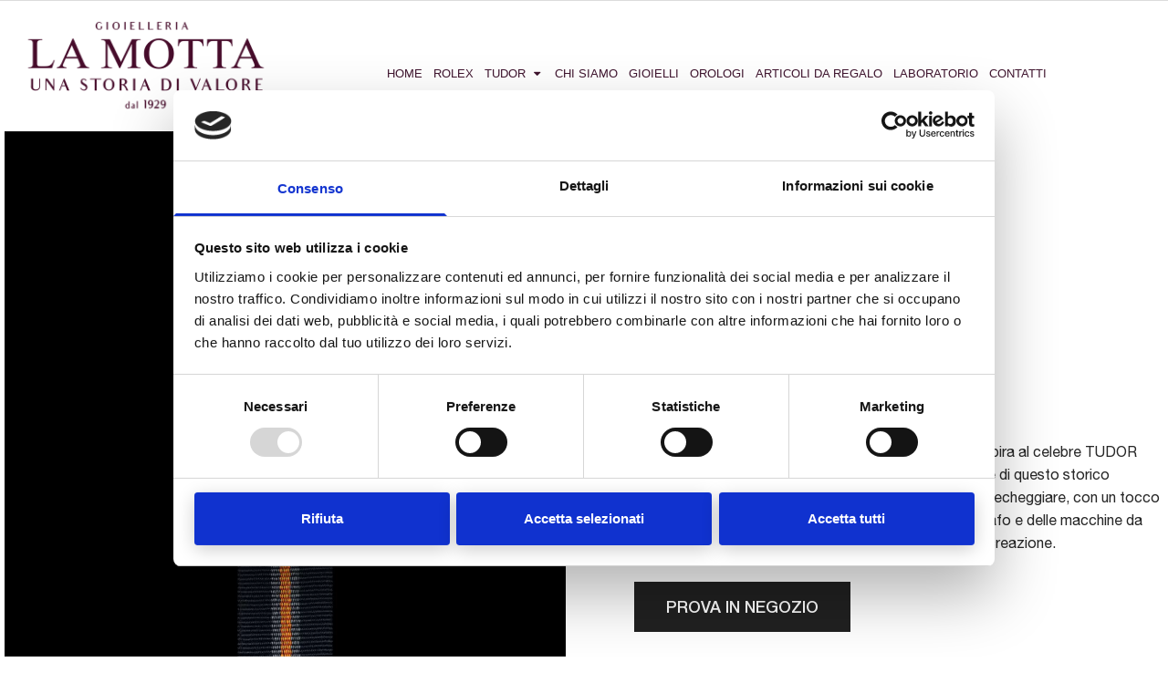

--- FILE ---
content_type: text/html; charset=UTF-8
request_url: https://www.lamottagioielli.it/products/heritage-chrono_432/
body_size: 29247
content:
<!DOCTYPE html>
<html lang="en-US" class="no-js">
<head>
	<meta charset="UTF-8">
	<meta name="viewport" content="width=device-width, initial-scale=1">
	<link rel="profile" href="http://gmpg.org/xfn/11">
		<script type="text/javascript" data-cookieconsent="ignore">
	window.dataLayer = window.dataLayer || [];

	function gtag() {
		dataLayer.push(arguments);
	}

	gtag("consent", "default", {
		ad_personalization: "denied",
		ad_storage: "denied",
		ad_user_data: "denied",
		analytics_storage: "denied",
		functionality_storage: "denied",
		personalization_storage: "denied",
		security_storage: "granted",
		wait_for_update: 500,
	});
	gtag("set", "ads_data_redaction", true);
	</script>
<script type="text/javascript"
		id="Cookiebot"
		src="https://consent.cookiebot.com/uc.js"
		data-implementation="wp"
		data-cbid="b8dde0de-bc9a-4078-bfb3-c41f880e3a91"
							data-blockingmode="auto"
	></script>
<script>(function(html){html.className = html.className.replace(/\bno-js\b/,'js')})(document.documentElement);</script>
<meta name='robots' content='index, follow, max-image-preview:large, max-snippet:-1, max-video-preview:-1' />
	<style>img:is([sizes="auto" i], [sizes^="auto," i]) { contain-intrinsic-size: 3000px 1500px }</style>
	
	<!-- This site is optimized with the Yoast SEO plugin v24.0 - https://yoast.com/wordpress/plugins/seo/ -->
	<title>Heritage Chrono - La Motta</title>
	<link rel="canonical" href="https://www.lamottagioielli.it/products/style_2-2/" />
	<meta property="og:locale" content="en_US" />
	<meta property="og:type" content="article" />
	<meta property="og:title" content="Heritage Chrono - La Motta" />
	<meta property="og:description" content="Unione di stile vintage e velocità, l’Heritage Chrono si ispira al celebre TUDOR Oysterdate Chronograph dei primi anni ’70. Tutte le linee di questo storico segnatempo sono state attentamente riformulate per riecheggiare, con un tocco contemporaneo, gli splendidi profili dell’ambito cronografo e delle macchine da corsa, nel cuore storico, tecnico ed estetico della sua creazione." />
	<meta property="og:url" content="https://www.lamottagioielli.it/products/style_2-2/" />
	<meta property="og:site_name" content="La Motta" />
	<meta property="article:modified_time" content="2023-01-09T15:26:19+00:00" />
	<meta property="og:image" content="https://www.lamottagioielli.it/wp-content/uploads/2020/11/M70330N-0004_1.jpg" />
	<meta property="og:image:width" content="1580" />
	<meta property="og:image:height" content="1580" />
	<meta property="og:image:type" content="image/jpeg" />
	<meta name="twitter:card" content="summary_large_image" />
	<script type="application/ld+json" class="yoast-schema-graph">{"@context":"https://schema.org","@graph":[{"@type":"WebPage","@id":"https://www.lamottagioielli.it/products/style_2-2/","url":"https://www.lamottagioielli.it/products/style_2-2/","name":"Heritage Chrono - La Motta","isPartOf":{"@id":"https://www.lamottagioielli.it/#website"},"primaryImageOfPage":{"@id":"https://www.lamottagioielli.it/products/style_2-2/#primaryimage"},"image":{"@id":"https://www.lamottagioielli.it/products/style_2-2/#primaryimage"},"thumbnailUrl":"https://www.lamottagioielli.it/wp-content/uploads/2020/11/M70330N-0004_1.jpg","datePublished":"2020-11-26T16:56:56+00:00","dateModified":"2023-01-09T15:26:19+00:00","breadcrumb":{"@id":"https://www.lamottagioielli.it/products/style_2-2/#breadcrumb"},"inLanguage":"en-US","potentialAction":[{"@type":"ReadAction","target":["https://www.lamottagioielli.it/products/style_2-2/"]}]},{"@type":"ImageObject","inLanguage":"en-US","@id":"https://www.lamottagioielli.it/products/style_2-2/#primaryimage","url":"https://www.lamottagioielli.it/wp-content/uploads/2020/11/M70330N-0004_1.jpg","contentUrl":"https://www.lamottagioielli.it/wp-content/uploads/2020/11/M70330N-0004_1.jpg","width":1580,"height":1580,"caption":"M70330N 0004 1"},{"@type":"BreadcrumbList","@id":"https://www.lamottagioielli.it/products/style_2-2/#breadcrumb","itemListElement":[{"@type":"ListItem","position":1,"name":"Home","item":"https://www.lamottagioielli.it/"},{"@type":"ListItem","position":2,"name":"Products","item":"https://www.lamottagioielli.it/products/style_2-2/"},{"@type":"ListItem","position":3,"name":"Heritage Chrono"}]},{"@type":"WebSite","@id":"https://www.lamottagioielli.it/#website","url":"https://www.lamottagioielli.it/","name":"La Motta","description":"Orologi - Gioielli - Articoli da regalo","potentialAction":[{"@type":"SearchAction","target":{"@type":"EntryPoint","urlTemplate":"https://www.lamottagioielli.it/?s={search_term_string}"},"query-input":{"@type":"PropertyValueSpecification","valueRequired":true,"valueName":"search_term_string"}}],"inLanguage":"en-US"}]}</script>
	<!-- / Yoast SEO plugin. -->



<link rel='dns-prefetch' href='//www.googletagmanager.com' />
<link rel="alternate" type="application/rss+xml" title="La Motta &raquo; Feed" href="https://www.lamottagioielli.it/feed/" />
<script type="text/javascript">
/* <![CDATA[ */
window._wpemojiSettings = {"baseUrl":"https:\/\/s.w.org\/images\/core\/emoji\/15.0.3\/72x72\/","ext":".png","svgUrl":"https:\/\/s.w.org\/images\/core\/emoji\/15.0.3\/svg\/","svgExt":".svg","source":{"concatemoji":"https:\/\/www.lamottagioielli.it\/wp-includes\/js\/wp-emoji-release.min.js"}};
/*! This file is auto-generated */
!function(i,n){var o,s,e;function c(e){try{var t={supportTests:e,timestamp:(new Date).valueOf()};sessionStorage.setItem(o,JSON.stringify(t))}catch(e){}}function p(e,t,n){e.clearRect(0,0,e.canvas.width,e.canvas.height),e.fillText(t,0,0);var t=new Uint32Array(e.getImageData(0,0,e.canvas.width,e.canvas.height).data),r=(e.clearRect(0,0,e.canvas.width,e.canvas.height),e.fillText(n,0,0),new Uint32Array(e.getImageData(0,0,e.canvas.width,e.canvas.height).data));return t.every(function(e,t){return e===r[t]})}function u(e,t,n){switch(t){case"flag":return n(e,"\ud83c\udff3\ufe0f\u200d\u26a7\ufe0f","\ud83c\udff3\ufe0f\u200b\u26a7\ufe0f")?!1:!n(e,"\ud83c\uddfa\ud83c\uddf3","\ud83c\uddfa\u200b\ud83c\uddf3")&&!n(e,"\ud83c\udff4\udb40\udc67\udb40\udc62\udb40\udc65\udb40\udc6e\udb40\udc67\udb40\udc7f","\ud83c\udff4\u200b\udb40\udc67\u200b\udb40\udc62\u200b\udb40\udc65\u200b\udb40\udc6e\u200b\udb40\udc67\u200b\udb40\udc7f");case"emoji":return!n(e,"\ud83d\udc26\u200d\u2b1b","\ud83d\udc26\u200b\u2b1b")}return!1}function f(e,t,n){var r="undefined"!=typeof WorkerGlobalScope&&self instanceof WorkerGlobalScope?new OffscreenCanvas(300,150):i.createElement("canvas"),a=r.getContext("2d",{willReadFrequently:!0}),o=(a.textBaseline="top",a.font="600 32px Arial",{});return e.forEach(function(e){o[e]=t(a,e,n)}),o}function t(e){var t=i.createElement("script");t.src=e,t.defer=!0,i.head.appendChild(t)}"undefined"!=typeof Promise&&(o="wpEmojiSettingsSupports",s=["flag","emoji"],n.supports={everything:!0,everythingExceptFlag:!0},e=new Promise(function(e){i.addEventListener("DOMContentLoaded",e,{once:!0})}),new Promise(function(t){var n=function(){try{var e=JSON.parse(sessionStorage.getItem(o));if("object"==typeof e&&"number"==typeof e.timestamp&&(new Date).valueOf()<e.timestamp+604800&&"object"==typeof e.supportTests)return e.supportTests}catch(e){}return null}();if(!n){if("undefined"!=typeof Worker&&"undefined"!=typeof OffscreenCanvas&&"undefined"!=typeof URL&&URL.createObjectURL&&"undefined"!=typeof Blob)try{var e="postMessage("+f.toString()+"("+[JSON.stringify(s),u.toString(),p.toString()].join(",")+"));",r=new Blob([e],{type:"text/javascript"}),a=new Worker(URL.createObjectURL(r),{name:"wpTestEmojiSupports"});return void(a.onmessage=function(e){c(n=e.data),a.terminate(),t(n)})}catch(e){}c(n=f(s,u,p))}t(n)}).then(function(e){for(var t in e)n.supports[t]=e[t],n.supports.everything=n.supports.everything&&n.supports[t],"flag"!==t&&(n.supports.everythingExceptFlag=n.supports.everythingExceptFlag&&n.supports[t]);n.supports.everythingExceptFlag=n.supports.everythingExceptFlag&&!n.supports.flag,n.DOMReady=!1,n.readyCallback=function(){n.DOMReady=!0}}).then(function(){return e}).then(function(){var e;n.supports.everything||(n.readyCallback(),(e=n.source||{}).concatemoji?t(e.concatemoji):e.wpemoji&&e.twemoji&&(t(e.twemoji),t(e.wpemoji)))}))}((window,document),window._wpemojiSettings);
/* ]]> */
</script>
<style id='wp-emoji-styles-inline-css' type='text/css'>

	img.wp-smiley, img.emoji {
		display: inline !important;
		border: none !important;
		box-shadow: none !important;
		height: 1em !important;
		width: 1em !important;
		margin: 0 0.07em !important;
		vertical-align: -0.1em !important;
		background: none !important;
		padding: 0 !important;
	}
</style>
<link rel='stylesheet' id='wp-block-library-css' href='https://www.lamottagioielli.it/wp-includes/css/dist/block-library/style.min.css' type='text/css' media='all' />
<style id='classic-theme-styles-inline-css' type='text/css'>
/*! This file is auto-generated */
.wp-block-button__link{color:#fff;background-color:#32373c;border-radius:9999px;box-shadow:none;text-decoration:none;padding:calc(.667em + 2px) calc(1.333em + 2px);font-size:1.125em}.wp-block-file__button{background:#32373c;color:#fff;text-decoration:none}
</style>
<style id='global-styles-inline-css' type='text/css'>
:root{--wp--preset--aspect-ratio--square: 1;--wp--preset--aspect-ratio--4-3: 4/3;--wp--preset--aspect-ratio--3-4: 3/4;--wp--preset--aspect-ratio--3-2: 3/2;--wp--preset--aspect-ratio--2-3: 2/3;--wp--preset--aspect-ratio--16-9: 16/9;--wp--preset--aspect-ratio--9-16: 9/16;--wp--preset--color--black: #000000;--wp--preset--color--cyan-bluish-gray: #abb8c3;--wp--preset--color--white: #ffffff;--wp--preset--color--pale-pink: #f78da7;--wp--preset--color--vivid-red: #cf2e2e;--wp--preset--color--luminous-vivid-orange: #ff6900;--wp--preset--color--luminous-vivid-amber: #fcb900;--wp--preset--color--light-green-cyan: #7bdcb5;--wp--preset--color--vivid-green-cyan: #00d084;--wp--preset--color--pale-cyan-blue: #8ed1fc;--wp--preset--color--vivid-cyan-blue: #0693e3;--wp--preset--color--vivid-purple: #9b51e0;--wp--preset--gradient--vivid-cyan-blue-to-vivid-purple: linear-gradient(135deg,rgba(6,147,227,1) 0%,rgb(155,81,224) 100%);--wp--preset--gradient--light-green-cyan-to-vivid-green-cyan: linear-gradient(135deg,rgb(122,220,180) 0%,rgb(0,208,130) 100%);--wp--preset--gradient--luminous-vivid-amber-to-luminous-vivid-orange: linear-gradient(135deg,rgba(252,185,0,1) 0%,rgba(255,105,0,1) 100%);--wp--preset--gradient--luminous-vivid-orange-to-vivid-red: linear-gradient(135deg,rgba(255,105,0,1) 0%,rgb(207,46,46) 100%);--wp--preset--gradient--very-light-gray-to-cyan-bluish-gray: linear-gradient(135deg,rgb(238,238,238) 0%,rgb(169,184,195) 100%);--wp--preset--gradient--cool-to-warm-spectrum: linear-gradient(135deg,rgb(74,234,220) 0%,rgb(151,120,209) 20%,rgb(207,42,186) 40%,rgb(238,44,130) 60%,rgb(251,105,98) 80%,rgb(254,248,76) 100%);--wp--preset--gradient--blush-light-purple: linear-gradient(135deg,rgb(255,206,236) 0%,rgb(152,150,240) 100%);--wp--preset--gradient--blush-bordeaux: linear-gradient(135deg,rgb(254,205,165) 0%,rgb(254,45,45) 50%,rgb(107,0,62) 100%);--wp--preset--gradient--luminous-dusk: linear-gradient(135deg,rgb(255,203,112) 0%,rgb(199,81,192) 50%,rgb(65,88,208) 100%);--wp--preset--gradient--pale-ocean: linear-gradient(135deg,rgb(255,245,203) 0%,rgb(182,227,212) 50%,rgb(51,167,181) 100%);--wp--preset--gradient--electric-grass: linear-gradient(135deg,rgb(202,248,128) 0%,rgb(113,206,126) 100%);--wp--preset--gradient--midnight: linear-gradient(135deg,rgb(2,3,129) 0%,rgb(40,116,252) 100%);--wp--preset--font-size--small: 13px;--wp--preset--font-size--medium: 20px;--wp--preset--font-size--large: 36px;--wp--preset--font-size--x-large: 42px;--wp--preset--spacing--20: 0.44rem;--wp--preset--spacing--30: 0.67rem;--wp--preset--spacing--40: 1rem;--wp--preset--spacing--50: 1.5rem;--wp--preset--spacing--60: 2.25rem;--wp--preset--spacing--70: 3.38rem;--wp--preset--spacing--80: 5.06rem;--wp--preset--shadow--natural: 6px 6px 9px rgba(0, 0, 0, 0.2);--wp--preset--shadow--deep: 12px 12px 50px rgba(0, 0, 0, 0.4);--wp--preset--shadow--sharp: 6px 6px 0px rgba(0, 0, 0, 0.2);--wp--preset--shadow--outlined: 6px 6px 0px -3px rgba(255, 255, 255, 1), 6px 6px rgba(0, 0, 0, 1);--wp--preset--shadow--crisp: 6px 6px 0px rgba(0, 0, 0, 1);}:where(.is-layout-flex){gap: 0.5em;}:where(.is-layout-grid){gap: 0.5em;}body .is-layout-flex{display: flex;}.is-layout-flex{flex-wrap: wrap;align-items: center;}.is-layout-flex > :is(*, div){margin: 0;}body .is-layout-grid{display: grid;}.is-layout-grid > :is(*, div){margin: 0;}:where(.wp-block-columns.is-layout-flex){gap: 2em;}:where(.wp-block-columns.is-layout-grid){gap: 2em;}:where(.wp-block-post-template.is-layout-flex){gap: 1.25em;}:where(.wp-block-post-template.is-layout-grid){gap: 1.25em;}.has-black-color{color: var(--wp--preset--color--black) !important;}.has-cyan-bluish-gray-color{color: var(--wp--preset--color--cyan-bluish-gray) !important;}.has-white-color{color: var(--wp--preset--color--white) !important;}.has-pale-pink-color{color: var(--wp--preset--color--pale-pink) !important;}.has-vivid-red-color{color: var(--wp--preset--color--vivid-red) !important;}.has-luminous-vivid-orange-color{color: var(--wp--preset--color--luminous-vivid-orange) !important;}.has-luminous-vivid-amber-color{color: var(--wp--preset--color--luminous-vivid-amber) !important;}.has-light-green-cyan-color{color: var(--wp--preset--color--light-green-cyan) !important;}.has-vivid-green-cyan-color{color: var(--wp--preset--color--vivid-green-cyan) !important;}.has-pale-cyan-blue-color{color: var(--wp--preset--color--pale-cyan-blue) !important;}.has-vivid-cyan-blue-color{color: var(--wp--preset--color--vivid-cyan-blue) !important;}.has-vivid-purple-color{color: var(--wp--preset--color--vivid-purple) !important;}.has-black-background-color{background-color: var(--wp--preset--color--black) !important;}.has-cyan-bluish-gray-background-color{background-color: var(--wp--preset--color--cyan-bluish-gray) !important;}.has-white-background-color{background-color: var(--wp--preset--color--white) !important;}.has-pale-pink-background-color{background-color: var(--wp--preset--color--pale-pink) !important;}.has-vivid-red-background-color{background-color: var(--wp--preset--color--vivid-red) !important;}.has-luminous-vivid-orange-background-color{background-color: var(--wp--preset--color--luminous-vivid-orange) !important;}.has-luminous-vivid-amber-background-color{background-color: var(--wp--preset--color--luminous-vivid-amber) !important;}.has-light-green-cyan-background-color{background-color: var(--wp--preset--color--light-green-cyan) !important;}.has-vivid-green-cyan-background-color{background-color: var(--wp--preset--color--vivid-green-cyan) !important;}.has-pale-cyan-blue-background-color{background-color: var(--wp--preset--color--pale-cyan-blue) !important;}.has-vivid-cyan-blue-background-color{background-color: var(--wp--preset--color--vivid-cyan-blue) !important;}.has-vivid-purple-background-color{background-color: var(--wp--preset--color--vivid-purple) !important;}.has-black-border-color{border-color: var(--wp--preset--color--black) !important;}.has-cyan-bluish-gray-border-color{border-color: var(--wp--preset--color--cyan-bluish-gray) !important;}.has-white-border-color{border-color: var(--wp--preset--color--white) !important;}.has-pale-pink-border-color{border-color: var(--wp--preset--color--pale-pink) !important;}.has-vivid-red-border-color{border-color: var(--wp--preset--color--vivid-red) !important;}.has-luminous-vivid-orange-border-color{border-color: var(--wp--preset--color--luminous-vivid-orange) !important;}.has-luminous-vivid-amber-border-color{border-color: var(--wp--preset--color--luminous-vivid-amber) !important;}.has-light-green-cyan-border-color{border-color: var(--wp--preset--color--light-green-cyan) !important;}.has-vivid-green-cyan-border-color{border-color: var(--wp--preset--color--vivid-green-cyan) !important;}.has-pale-cyan-blue-border-color{border-color: var(--wp--preset--color--pale-cyan-blue) !important;}.has-vivid-cyan-blue-border-color{border-color: var(--wp--preset--color--vivid-cyan-blue) !important;}.has-vivid-purple-border-color{border-color: var(--wp--preset--color--vivid-purple) !important;}.has-vivid-cyan-blue-to-vivid-purple-gradient-background{background: var(--wp--preset--gradient--vivid-cyan-blue-to-vivid-purple) !important;}.has-light-green-cyan-to-vivid-green-cyan-gradient-background{background: var(--wp--preset--gradient--light-green-cyan-to-vivid-green-cyan) !important;}.has-luminous-vivid-amber-to-luminous-vivid-orange-gradient-background{background: var(--wp--preset--gradient--luminous-vivid-amber-to-luminous-vivid-orange) !important;}.has-luminous-vivid-orange-to-vivid-red-gradient-background{background: var(--wp--preset--gradient--luminous-vivid-orange-to-vivid-red) !important;}.has-very-light-gray-to-cyan-bluish-gray-gradient-background{background: var(--wp--preset--gradient--very-light-gray-to-cyan-bluish-gray) !important;}.has-cool-to-warm-spectrum-gradient-background{background: var(--wp--preset--gradient--cool-to-warm-spectrum) !important;}.has-blush-light-purple-gradient-background{background: var(--wp--preset--gradient--blush-light-purple) !important;}.has-blush-bordeaux-gradient-background{background: var(--wp--preset--gradient--blush-bordeaux) !important;}.has-luminous-dusk-gradient-background{background: var(--wp--preset--gradient--luminous-dusk) !important;}.has-pale-ocean-gradient-background{background: var(--wp--preset--gradient--pale-ocean) !important;}.has-electric-grass-gradient-background{background: var(--wp--preset--gradient--electric-grass) !important;}.has-midnight-gradient-background{background: var(--wp--preset--gradient--midnight) !important;}.has-small-font-size{font-size: var(--wp--preset--font-size--small) !important;}.has-medium-font-size{font-size: var(--wp--preset--font-size--medium) !important;}.has-large-font-size{font-size: var(--wp--preset--font-size--large) !important;}.has-x-large-font-size{font-size: var(--wp--preset--font-size--x-large) !important;}
:where(.wp-block-post-template.is-layout-flex){gap: 1.25em;}:where(.wp-block-post-template.is-layout-grid){gap: 1.25em;}
:where(.wp-block-columns.is-layout-flex){gap: 2em;}:where(.wp-block-columns.is-layout-grid){gap: 2em;}
:root :where(.wp-block-pullquote){font-size: 1.5em;line-height: 1.6;}
</style>
<link rel='stylesheet' id='contact-form-7-css' href='https://www.lamottagioielli.it/wp-content/plugins/contact-form-7/includes/css/styles.css' type='text/css' media='all' />
<link rel='stylesheet' id='bonfire-touchy-css-css' href='https://www.lamottagioielli.it/wp-content/plugins/touchy-by-bonfire/touchy.css' type='text/css' media='all' />
<link rel='stylesheet' id='touchy-fonts-css' href='//www.lamottagioielli.it/wp-content/uploads/omgf/touchy-fonts/touchy-fonts.css?ver=1681218058' type='text/css' media='all' />
<link rel='stylesheet' id='ivory-search-styles-css' href='https://www.lamottagioielli.it/wp-content/plugins/add-search-to-menu/public/css/ivory-search.min.css' type='text/css' media='all' />
<link rel='stylesheet' id='parent-style-css' href='https://www.lamottagioielli.it/wp-content/themes/wdjewelry/style.css' type='text/css' media='all' />
<link rel='stylesheet' id='custom-css-0-css' href='https://www.lamottagioielli.it/wp-content/themes/wdjewelry-child/assets/css/slick.css' type='text/css' media='all' />
<link rel='stylesheet' id='custom-css-1-css' href='https://www.lamottagioielli.it/wp-content/themes/wdjewelry-child/assets/css/stylesheet.css' type='text/css' media='all' />
<link rel='stylesheet' id='custom-css-2-css' href='https://www.lamottagioielli.it/wp-content/themes/wdjewelry-child/assets/css/stylesheet-1.css' type='text/css' media='all' />
<link rel='stylesheet' id='fonts-css' href='//www.lamottagioielli.it/wp-content/uploads/omgf/fonts/fonts.css?ver=1681218058' type='text/css' media='all' />
<link rel='stylesheet' id='fonts1-css' href='//www.lamottagioielli.it/wp-content/uploads/omgf/fonts1/fonts1.css?ver=1681218058' type='text/css' media='all' />
<link rel='stylesheet' id='genericons-css' href='https://www.lamottagioielli.it/wp-content/themes/wdjewelry/genericons/genericons.css' type='text/css' media='all' />
<link rel='stylesheet' id='style-css' href='https://www.lamottagioielli.it/wp-content/themes/wdjewelry-child/style.css' type='text/css' media='all' />
<link rel='stylesheet' id='stylecollection-css' href='https://www.lamottagioielli.it/wp-content/themes/wdjewelry/stylecollection.css' type='text/css' media='all' />
<link rel='stylesheet' id='rolex-bespoke-style-css' href='https://www.lamottagioielli.it/wp-content/themes/wdjewelry/css/bespokesite.min.css' type='text/css' media='all' />
<link rel='stylesheet' id='cloud-zoom-css-css' href='https://www.lamottagioielli.it/wp-content/themes/wdjewelry/css/cloud-zoom.css' type='text/css' media='all' />
<link rel='stylesheet' id='bootstrap-css' href='https://www.lamottagioielli.it/wp-content/themes/wdjewelry/css/bootstrap.css' type='text/css' media='all' />
<link rel='stylesheet' id='bootstrap-theme-css' href='https://www.lamottagioielli.it/wp-content/themes/wdjewelry/css/bootstrap-theme.css' type='text/css' media='all' />
<link rel='stylesheet' id='font-awesome.min-css' href='https://www.lamottagioielli.it/wp-content/themes/wdjewelry/css/font-awesome.min.css' type='text/css' media='all' />
<link rel='stylesheet' id='animate.css-css' href='https://www.lamottagioielli.it/wp-content/themes/wdjewelry/css/animate.css' type='text/css' media='all' />
<link rel='stylesheet' id='carousel.theme-jquey-css' href='https://www.lamottagioielli.it/wp-content/themes/wdjewelry/css/owl.carousel.css' type='text/css' media='all' />
<link rel='stylesheet' id='carousel-css-css' href='https://www.lamottagioielli.it/wp-content/themes/wdjewelry/css/owl.theme.css' type='text/css' media='all' />
<link rel='stylesheet' id='wdjewelry-main.css-css' href='https://www.lamottagioielli.it/wp-content/themes/wdjewelry/css/main.css' type='text/css' media='all' />
<style id='wdjewelry-main.css-inline-css' type='text/css'>
body{font-family:"Lato", Helvetica, Arial, sans-serif}body{font-size:14px}body{color:black}h1,.h1{font-family:"Lato", Helvetica, Arial, sans-serif}h1,.h1{font-size:30px}h1,.h1,h1 a,.h1 a{color:black}h2,.h2{font-family:"Lato", Helvetica, Arial, sans-serif}h2,.h2{font-size:28px}h2,.h2,h2 a,.h2 a{color:black}h3,.h3{font-family:"Lato", Helvetica, Arial, sans-serif}h3,.h3{font-size:24px}h3 a,.h3 a{color:black}h4,.h4{font-family:"Lato", Helvetica, Arial, sans-serif}h4,.h4{font-size:20px}h4 a,.h4 a{color:black}h5,.h5{font-family:"Lato", Helvetica, Arial, sans-serif}h5,.h5{font-size:16px}h5,.h5,h5 a,.h5 a{color:black}h6,.h6{font-family:"Lato", Helvetica, Arial, sans-serif}h6,.h6{font-size:14px}h6,.h6,h6 a,.h6 a{color:black}.primary_bg,.woocommerce div.product .woocommerce-tabs ul.tabs li.active a,.link_bg,.home .cart_content .wd_mini_cart > span span,.mobile-cart .cart-mini-content .mobile_cart a span,.woocommerce nav.woocommerce-pagination span.current,.woocommerce nav.woocommerce-pagination ul li span.current,.woocommerce nav.woocommerce-pagination a:hover,.woocommerce nav.woocommerce-pagination ul li a:hover,.woocommerce-page nav.woocommerce-pagination span.current,.woocommerce-page nav.woocommerce-pagination ul li span.current,.woocommerce-page nav.woocommerce-pagination a:hover,.woocommerce-page nav.woocommerce-pagination ul li a:hover,.navigation span.current,.navigation ul li span.current,.navigation a:hover,.navigation ul li a:hover,.recent_blogs_horizontal_container .rb_item .rb_row_left span:first-child,#today,.woocommerce .widget_price_filter .price_slider_wrapper .ui-widget-content,.woocommerce.widget_price_filter .price_slider_wrapper .ui-widget-content,.woocommerce-page .widget_price_filter .price_slider_wrapper .ui-widget-content,.woocommerce-page.widget_price_filter .price_slider_wrapper .ui-widget-content,.woocommerce .price_slider_wrapper .ui-widget-content,.woocommerce-page .price_slider_wrapper .ui-widget-content{ background-color:#a07936}.secondary_bg, .ts-vcsc-box-icon.icon_top-style:before, .woocommerce .widget_price_filter .ui-slider .ui-slider-range, .woocommerce.widget_price_filter .ui-slider .ui-slider-range, .woocommerce-page .widget_price_filter .ui-slider .ui-slider-range, .woocommerce-page.widget_price_filter .ui-slider .ui-slider-range{ background-color:#f2e4cc}.body_bg, body { background-color:#f7f7f7}.breadcrumb_bg, .site-header .breadcrumbs{ background-color:#f2e4cc}.breadcrumb_color, .site-header .breadcrumbs{color:#a07936}.breadcrumb_link, .site-header .breadcrumbs a{color:#808080}.breadcrumb_link_hover, .site-header .breadcrumbs a:hover{color:#a07936}.heading_h1_color, .single-post .related_post .content_title h3 a, .single-post .comment .content_title h3 a, h1, .h1, div#wd-teammate-style-1 .ts-teammate-icons a, div#wd-teammate-style-1 .wd-teammate-content .wd-temmate-tittle, div.ts-team2 .ts-teammate-icons a, div.ts-team3 .ts-teammate-icons a, .rb_title a {color:#101010}.heading_h2_color, h2, .h2 {color:#101010}.heading_h3_color, h3, .h3 {color:#101010}.heading_h4_color, h4, .h4{color:#101010}.heading_h5_color, h5, .h5{color:#3f142e}.heading_h6_color, h6, .h6{color:#3f142e}.text, .woocommerce .products li.product .price del, .woocommerce-page .products li.product .price del, .woocommerce div.product .summary .woocs_price_code del, .woocommerce div.product .posted_in a, .woocommerce div.product .tagged_as a, .woocommerce div.product .content-measurements a, .woocommerce div.product .content-shipping a, .woocommerce div.product .content-size-chart a, .woocommerce div.product #tab-reviews #reply-title, .content_blog .wd_link_home a, .single-post .related_post .wd-url-home a, .single-post .comment .wd-url-home a, .single-post .wd_content_single .wd_single_home a, .single-post .wd_content_single .wd_single_tag a, body, .woocommerce nav.woocommerce-pagination a, .woocommerce-page nav.woocommerce-pagination a, .navigation a, #comments ol li .date_comment a, #comments ol li .comment-reply-link  {color:#272727}.border_color, .woocommerce .woocommerce-cart .product-quantity .quantity button, .woocommerce.woocommerce-cart .product-quantity .quantity button, .woocommerce-page .woocommerce-cart .product-quantity .quantity button, .woocommerce-page.woocommerce-cart .product-quantity .quantity button, .woocommerce div.product .quantity button, *, *:before, *:after{ border-color:#d9d9d9}.link,h1 a:hover,.h1 a:hover,h2 a:hover,.h2 a:hover,h3 a:hover,.h3 a:hover,h4 a:hover,.h4 a:hover,h5 a:hover,.h5 a:hover,h6 a:hover,.h6 a:hover, .woocommerce div.product .content-measurements a:hover, .woocommerce div.product .content-shipping a:hover, .woocommerce div.product .content-size-chart a:hover, .content_blog .content_title h3:hover, .single-post .wd_content_single .wd_single_title .entry-title:hover, .single-post .related_post .related_title h3:hover, .single-post .comment .related_title h3:hover, .single-post .related_post #comments h3:hover, .single-post .comment #comments h3:hover, a, .woocommerce .products.list .add_to_cart_button.button:hover, .woocommerce .products.list .product_type_simple.button:hover, .woocommerce ul.products.list .add_to_cart_button.button:hover, .woocommerce ul.products.list .product_type_simple.button:hover, .woocommerce-page .products.list .add_to_cart_button.button:hover, .woocommerce-page .products.list .product_type_simple.button:hover, .woocommerce-page ul.products.list .add_to_cart_button.button:hover, .woocommerce-page ul.products.list .product_type_simple.button:hover, .woocommerce .products.list .wd_quickshop_handler:hover, .woocommerce ul.products.list .wd_quickshop_handler:hover, .woocommerce-page .products.list .wd_quickshop_handler:hover, .woocommerce-page ul.products.list .wd_quickshop_handler:hover, .woocommerce .products.list .compare-button:hover, .woocommerce ul.products.list .compare-button:hover, .woocommerce-page .products.list .compare-button:hover, .woocommerce-page ul.products.list .compare-button:hover, .woocommerce .products.list .yith-wcwl-add-to-wishlist:hover, .woocommerce ul.products.list .yith-wcwl-add-to-wishlist:hover, .woocommerce-page .products.list .yith-wcwl-add-to-wishlist:hover, .woocommerce-page ul.products.list .yith-wcwl-add-to-wishlist:hover, .woocommerce div.product .compare-button:hover, .woocommerce div.product .yith-wcwl-add-to-wishlist:hover, #comments ol li .comment-reply-link:hover, .rb_title a:hover {color:#eec989}.link_hover, a:hover{color:#3f142e}.icon, .woocommerce .products.grid li.product .add_to_cart_button:before, .woocommerce .products.grid li.product .product_type_simple:before, .woocommerce ul.products.grid li.product .add_to_cart_button:before, .woocommerce ul.products.grid li.product .product_type_simple:before, .woocommerce-page .products.grid li.product .add_to_cart_button:before, .woocommerce-page .products.grid li.product .product_type_simple:before, .woocommerce-page ul.products.grid li.product .add_to_cart_button:before, .woocommerce-page ul.products.grid li.product .product_type_simple:before, .woocommerce .products.grid li.product .wd_quickshop_handler:before, .woocommerce ul.products.grid li.product .wd_quickshop_handler:before, .woocommerce-page .products.grid li.product .wd_quickshop_handler:before, .woocommerce-page ul.products.grid li.product .wd_quickshop_handler:before, .woocommerce .products.grid li.product .compare-button:before, .woocommerce ul.products.grid li.product .compare-button:before, .woocommerce-page .products.grid li.product .compare-button:before, .woocommerce-page ul.products.grid li.product .compare-button:before, .woocommerce .products.grid li.product .yith-wcwl-add-to-wishlist:before, .woocommerce ul.products.grid li.product .yith-wcwl-add-to-wishlist:before, .woocommerce-page .products.grid li.product .yith-wcwl-add-to-wishlist:before, .woocommerce-page ul.products.grid li.product .yith-wcwl-add-to-wishlist:before {color:#808080}.btn,button,.button,input.button,input[type="button"],input[type="reset"],input[type="submit"],.vc_btn3,.clear-all,.woocommerce #respond input#submit,.woocommerce a.button,.woocommerce button.button,.woocommerce input.button[type^="submit"],.woocommerce-page #respond input#submit,.woocommerce-page a.button,.woocommerce-page button.button,.woocommerce-page input.button[type^="submit"],.woocommerce #respond input#submit:disabled,.woocommerce #respond input#submit[disabled]:disabled,.woocommerce a.button:disabled,.woocommerce a.button[disabled]:disabled,.woocommerce button.button:disabled,.woocommerce button.button[disabled]:disabled,.woocommerce input.button[type^="submit"]:disabled,.woocommerce input.button[type^="submit"][disabled]:disabled,.woocommerce-page #respond input#submit:disabled,.woocommerce-page #respond input#submit[disabled]:disabled,.woocommerce-page a.button:disabled,.woocommerce-page a.button[disabled]:disabled,.woocommerce-page button.button:disabled,.woocommerce-page button.button[disabled]:disabled,.woocommerce-page input.button[type^="submit"]:disabled,.woocommerce-page input.button[type^="submit"][disabled]:disabled, .woocommerce #respond input#submit.alt, .woocommerce a.button.alt, .woocommerce button.button.alt, .woocommerce input.button.alt{color:#fff}.btn,button,.button,input.button,input[type="button"],input[type="reset"],input[type="submit"],.vc_btn3,.clear-all,.woocommerce #respond input#submit,.woocommerce a.button,.woocommerce button.button,.woocommerce input.button[type^="submit"],.woocommerce-page #respond input#submit,.woocommerce-page a.button,.woocommerce-page button.button,.woocommerce-page input.button[type^="submit"],.woocommerce #respond input#submit:disabled,.woocommerce #respond input#submit[disabled]:disabled,.woocommerce a.button:disabled,.woocommerce a.button[disabled]:disabled,.woocommerce button.button:disabled,.woocommerce button.button[disabled]:disabled,.woocommerce input.button[type^="submit"]:disabled,.woocommerce input.button[type^="submit"][disabled]:disabled,.woocommerce-page #respond input#submit:disabled,.woocommerce-page #respond input#submit[disabled]:disabled,.woocommerce-page a.button:disabled,.woocommerce-page a.button[disabled]:disabled,.woocommerce-page button.button:disabled,.woocommerce-page button.button[disabled]:disabled,.woocommerce-page input.button[type^="submit"]:disabled,.woocommerce-page input.button[type^="submit"][disabled]:disabled, .woocommerce #respond input#submit.alt, .woocommerce a.button.alt, .woocommerce button.button.alt, .woocommerce input.button.alt{background-color:#a07936}.btn,button,.button,input.button,input[type="button"],input[type="reset"],input[type="submit"],.vc_btn3,.clear-all,.woocommerce #respond input#submit,.woocommerce a.button,.woocommerce button.button,.woocommerce input.button[type^="submit"],.woocommerce-page #respond input#submit,.woocommerce-page a.button,.woocommerce-page button.button,.woocommerce-page input.button[type^="submit"],.woocommerce #respond input#submit:disabled,.woocommerce #respond input#submit[disabled]:disabled,.woocommerce a.button:disabled,.woocommerce a.button[disabled]:disabled,.woocommerce button.button:disabled,.woocommerce button.button[disabled]:disabled,.woocommerce input.button[type^="submit"]:disabled,.woocommerce input.button[type^="submit"][disabled]:disabled,.woocommerce-page #respond input#submit:disabled,.woocommerce-page #respond input#submit[disabled]:disabled,.woocommerce-page a.button:disabled,.woocommerce-page a.button[disabled]:disabled,.woocommerce-page button.button:disabled,.woocommerce-page button.button[disabled]:disabled,.woocommerce-page input.button[type^="submit"]:disabled,.woocommerce-page input.button[type^="submit"][disabled]:disabled, .woocommerce #respond input#submit.alt, .woocommerce a.button.alt, .woocommerce button.button.alt, .woocommerce input.button.alt{border-color:#a07936}.btn:hover,button:hover,.button:hover,input[type="button"]:hover,input[type="reset"]:hover,input[type="submit"]:hover,.vc_btn3:hover,.clear-all:hover,.woocommerce #respond input#submit:hover,.woocommerce a.button:hover,.woocommerce button.button:hover,.woocommerce input.button[type^="submit"]:hover,.woocommerce-page #respond input#submit:hover,.woocommerce-page a.button:hover,.woocommerce-page button.button:hover,.woocommerce-page input.button[type^="submit"]:hover,.woocommerce #respond input#submit[disabled]:hover:disabled,.woocommerce a.button[disabled]:hover:disabled,.woocommerce button.button[disabled]:hover:disabled,.woocommerce input.button[type^="submit"][disabled]:hover:disabled,.woocommerce-page #respond input#submit[disabled]:hover:disabled,.woocommerce-page a.button[disabled]:hover:disabled,.woocommerce-page button.button[disabled]:hover:disabled,.woocommerce-page input.button[type^="submit"][disabled]:hover:disabled,.btn:focus,button:focus,.button:focus,input[type="button"]:focus,input[type="reset"]:focus,input[type="submit"]:focus,.vc_btn3:focus,.clear-all:focus,.woocommerce #respond input#submit:focus,.woocommerce a.button:focus,.woocommerce button.button:focus,.woocommerce input.button[type^="submit"]:focus,.woocommerce-page #respond input#submit:focus,.woocommerce-page a.button:focus,.woocommerce-page button.button:focus,.woocommerce-page input.button[type^="submit"]:focus,.woocommerce #respond input#submit[disabled]:focus:disabled,.woocommerce a.button[disabled]:focus:disabled,.woocommerce button.button[disabled]:focus:disabled,.woocommerce input.button[type^="submit"][disabled]:focus:disabled,.woocommerce-page #respond input#submit[disabled]:focus:disabled,.woocommerce-page a.button[disabled]:focus:disabled,.woocommerce-page button.button[disabled]:focus:disabled,.woocommerce-page input.button[type^="submit"][disabled]:focus:disabled, .woocommerce #respond input#submit.alt:hover, .woocommerce a.button.alt:hover, .woocommerce button.button.alt:hover, .woocommerce input.button.alt:hover{color:#fff}.btn:hover,button:hover,.button:hover,input[type="button"]:hover,input[type="reset"]:hover,input[type="submit"]:hover,.vc_btn3:hover,.clear-all:hover,.woocommerce #respond input#submit:hover,.woocommerce a.button:hover,.woocommerce button.button:hover,.woocommerce input.button[type^="submit"]:hover,.woocommerce-page #respond input#submit:hover,.woocommerce-page a.button:hover,.woocommerce-page button.button:hover,.woocommerce-page input.button[type^="submit"]:hover,.woocommerce #respond input#submit[disabled]:hover:disabled,.woocommerce a.button[disabled]:hover:disabled,.woocommerce button.button[disabled]:hover:disabled,.woocommerce input.button[type^="submit"][disabled]:hover:disabled,.woocommerce-page #respond input#submit[disabled]:hover:disabled,.woocommerce-page a.button[disabled]:hover:disabled,.woocommerce-page button.button[disabled]:hover:disabled,.woocommerce-page input.button[type^="submit"][disabled]:hover:disabled,.btn:focus,button:focus,.button:focus,input[type="button"]:focus,input[type="reset"]:focus,input[type="submit"]:focus,.vc_btn3:focus,.clear-all:focus,.woocommerce #respond input#submit:focus,.woocommerce a.button:focus,.woocommerce button.button:focus,.woocommerce input.button[type^="submit"]:focus,.woocommerce-page #respond input#submit:focus,.woocommerce-page a.button:focus,.woocommerce-page button.button:focus,.woocommerce-page input.button[type^="submit"]:focus,.woocommerce #respond input#submit[disabled]:focus:disabled,.woocommerce a.button[disabled]:focus:disabled,.woocommerce button.button[disabled]:focus:disabled,.woocommerce input.button[type^="submit"][disabled]:focus:disabled,.woocommerce-page #respond input#submit[disabled]:focus:disabled,.woocommerce-page a.button[disabled]:focus:disabled,.woocommerce-page button.button[disabled]:focus:disabled,.woocommerce-page input.button[type^="submit"][disabled]:focus:disabled, .woocommerce #respond input#submit.alt:hover, .woocommerce a.button.alt:hover, .woocommerce button.button.alt:hover, .woocommerce input.button.alt:hover {background-color:#010101}.btn:hover,button:hover,.button:hover,input[type="button"]:hover,input[type="reset"]:hover,input[type="submit"]:hover,.vc_btn3:hover,.clear-all:hover,.woocommerce #respond input#submit:hover,.woocommerce a.button:hover,.woocommerce button.button:hover,.woocommerce input.button[type^="submit"]:hover,.woocommerce-page #respond input#submit:hover,.woocommerce-page a.button:hover,.woocommerce-page button.button:hover,.woocommerce-page input.button[type^="submit"]:hover,.woocommerce #respond input#submit[disabled]:hover:disabled,.woocommerce a.button[disabled]:hover:disabled,.woocommerce button.button[disabled]:hover:disabled,.woocommerce input.button[type^="submit"][disabled]:hover:disabled,.woocommerce-page #respond input#submit[disabled]:hover:disabled,.woocommerce-page a.button[disabled]:hover:disabled,.woocommerce-page button.button[disabled]:hover:disabled,.woocommerce-page input.button[type^="submit"][disabled]:hover:disabled,.btn:focus,button:focus,.button:focus,input[type="button"]:focus,input[type="reset"]:focus,input[type="submit"]:focus,.vc_btn3:focus,.clear-all:focus,.woocommerce #respond input#submit:focus,.woocommerce a.button:focus,.woocommerce button.button:focus,.woocommerce input.button[type^="submit"]:focus,.woocommerce-page #respond input#submit:focus,.woocommerce-page a.button:focus,.woocommerce-page button.button:focus,.woocommerce-page input.button[type^="submit"]:focus,.woocommerce #respond input#submit[disabled]:focus:disabled,.woocommerce a.button[disabled]:focus:disabled,.woocommerce button.button[disabled]:focus:disabled,.woocommerce input.button[type^="submit"][disabled]:focus:disabled,.woocommerce-page #respond input#submit[disabled]:focus:disabled,.woocommerce-page a.button[disabled]:focus:disabled,.woocommerce-page button.button[disabled]:focus:disabled,.woocommerce-page input.button[type^="submit"][disabled]:focus:disabled,.woocommerce #respond input#submit.alt:hover, .woocommerce a.button.alt:hover, .woocommerce button.button.alt:hover, .woocommerce input.button.alt:hover {border-color:#010101}
.blog_bg, .content_blog .wd_item_blog > div, .content_blog .large_image > div, .content_blog .small_image > div {background-color:#fff}
.header_top_bg, .site-header .site-header-top .site-header-top {background-color:#f4f4f4}.header_middle_bg, .site-header-main {background-color:#f4f4f4}.header_color, .site-header .site-header-top {color:#202020}.site-header h1, .site-header .h1, .site-header h2, .site-header .h2, .site-header h3, .site-header .h3, .site-header h4, .site-header .h4, .site-header h5, .site-header .h5, .site-header h6, .site-header .h6 {color:#202020}.header_link, .site-header a {color:#202020}.header_link_hover, .site-header a:hover {color:#a07936}.header_border, .site-header .site-header-top * {border-color:#dbdbdb}.site-header button, .site-header .button, .site-header input.button, .site-header input[type="button"], .site-header input[type="reset"], .site-header input[type="submit"], .site-header .vc_btn3, .site-header .clear-all, .site-header button:disabled, .site-header button[disabled]:disabled, .site-header .button:disabled, .site-header .button[disabled]:disabled, .site-header input.button:disabled, .site-header input.button[disabled]:disabled, .site-header input[type="button"]:disabled, .site-header input[type="button"][disabled]:disabled, .site-header input[type="reset"]:disabled, .site-header input[type="reset"][disabled]:disabled, .site-header input[type="submit"]:disabled, .site-header input[type="submit"][disabled]:disabled, .site-header .vc_btn3:disabled, .site-header .vc_btn3[disabled]:disabled, .site-header .clear-all:disabled, .site-header .clear-all[disabled]:disabled, .woocommerce .site-header button, .woocommerce .site-header .button, .woocommerce .site-header input[type="button"], .woocommerce .site-header input[type="reset"], .woocommerce .site-header input[type="submit"], .woocommerce .site-header .vc_btn3, .woocommerce .site-header .clear-all, .woocommerce-page .site-header button, .woocommerce-page .site-header .button, .woocommerce-page .site-header input[type="button"], .woocommerce-page .site-header input[type="reset"], .woocommerce-page .site-header input[type="submit"], .woocommerce-page .site-header .vc_btn3, .woocommerce-page .site-header .clear-all {background-color:#fff}.site-header button, .site-header .button, .site-header input.button, .site-header input[type="button"], .site-header input[type="reset"], .site-header input[type="submit"], .site-header .vc_btn3, .site-header .clear-all, .site-header button:disabled, .site-header button[disabled]:disabled, .site-header .button:disabled, .site-header .button[disabled]:disabled, .site-header input.button:disabled, .site-header input.button[disabled]:disabled, .site-header input[type="button"]:disabled, .site-header input[type="button"][disabled]:disabled, .site-header input[type="reset"]:disabled, .site-header input[type="reset"][disabled]:disabled, .site-header input[type="submit"]:disabled, .site-header input[type="submit"][disabled]:disabled, .site-header .vc_btn3:disabled, .site-header .vc_btn3[disabled]:disabled, .site-header .clear-all:disabled, .site-header .clear-all[disabled]:disabled, .woocommerce .site-header button, .woocommerce .site-header .button, .woocommerce .site-header input[type="button"], .woocommerce .site-header input[type="reset"], .woocommerce .site-header input[type="submit"], .woocommerce .site-header .vc_btn3, .woocommerce .site-header .clear-all, .woocommerce-page .site-header button, .woocommerce-page .site-header .button, .woocommerce-page .site-header input[type="button"], .woocommerce-page .site-header input[type="reset"], .woocommerce-page .site-header input[type="submit"], .woocommerce-page .site-header .vc_btn3, .woocommerce-page .site-header .clear-all {color:#6b6b6b}.site-header button, .site-header .button, .site-header input.button, .site-header input[type="button"], .site-header input[type="reset"], .site-header input[type="submit"], .site-header .vc_btn3, .site-header .clear-all, .site-header button:disabled, .site-header button[disabled]:disabled, .site-header .button:disabled, .site-header .button[disabled]:disabled, .site-header input.button:disabled, .site-header input.button[disabled]:disabled, .site-header input[type="button"]:disabled, .site-header input[type="button"][disabled]:disabled, .site-header input[type="reset"]:disabled, .site-header input[type="reset"][disabled]:disabled, .site-header input[type="submit"]:disabled, .site-header input[type="submit"][disabled]:disabled, .site-header .vc_btn3:disabled, .site-header .vc_btn3[disabled]:disabled, .site-header .clear-all:disabled, .site-header .clear-all[disabled]:disabled, .woocommerce .site-header button, .woocommerce .site-header .button, .woocommerce .site-header input[type="button"], .woocommerce .site-header input[type="reset"], .woocommerce .site-header input[type="submit"], .woocommerce .site-header .vc_btn3, .woocommerce .site-header .clear-all, .woocommerce-page .site-header button, .woocommerce-page .site-header .button, .woocommerce-page .site-header input[type="button"], .woocommerce-page .site-header input[type="reset"], .woocommerce-page .site-header input[type="submit"], .woocommerce-page .site-header .vc_btn3, .woocommerce-page .site-header .clear-all {border-color:#cccccc}.site-header button:hover, .site-header button:focus, .site-header .button:hover, .site-header .button:focus, .site-header input.button:hover, .site-header input.button:focus, .site-header input[type="button"]:hover, .site-header input[type="button"]:focus, .site-header input[type="reset"]:hover, .site-header input[type="reset"]:focus, .site-header input[type="submit"]:hover, .site-header input[type="submit"]:focus, .site-header .vc_btn3:hover, .site-header .vc_btn3:focus, .site-header .clear-all:hover, .site-header .clear-all:focus, .site-header button:disabled:hover, .site-header button:disabled:focus, .site-header button[disabled]:disabled:hover, .site-header button[disabled]:disabled:focus, .site-header .button:disabled:hover, .site-header .button:disabled:focus, .site-header .button[disabled]:disabled:hover, .site-header .button[disabled]:disabled:focus, .site-header input.button:disabled:hover, .site-header input.button:disabled:focus, .site-header input.button[disabled]:disabled:hover, .site-header input.button[disabled]:disabled:focus, .site-header input[type="button"]:disabled:hover, .site-header input[type="button"]:disabled:focus, .site-header input[type="button"][disabled]:disabled:hover, .site-header input[type="button"][disabled]:disabled:focus, .site-header input[type="reset"]:disabled:hover, .site-header input[type="reset"]:disabled:focus, .site-header input[type="reset"][disabled]:disabled:hover, .site-header input[type="reset"][disabled]:disabled:focus, .site-header input[type="submit"]:disabled:hover, .site-header input[type="submit"]:disabled:focus, .site-header input[type="submit"][disabled]:disabled:hover, .site-header input[type="submit"][disabled]:disabled:focus, .site-header .vc_btn3:disabled:hover, .site-header .vc_btn3:disabled:focus, .site-header .vc_btn3[disabled]:disabled:hover, .site-header .vc_btn3[disabled]:disabled:focus, .site-header .clear-all:disabled:hover, .site-header .clear-all:disabled:focus, .site-header .clear-all[disabled]:disabled:hover, .site-header .clear-all[disabled]:disabled:focus, .woocommerce .site-header button:hover, .woocommerce .site-header button:focus, .woocommerce .site-header .button:hover, .woocommerce .site-header .button:focus, .woocommerce .site-header input[type="button"]:hover, .woocommerce .site-header input[type="button"]:focus, .woocommerce .site-header input[type="reset"]:hover, .woocommerce .site-header input[type="reset"]:focus, .woocommerce .site-header input[type="submit"]:hover, .woocommerce .site-header input[type="submit"]:focus, .woocommerce .site-header .vc_btn3:hover, .woocommerce .site-header .vc_btn3:focus, .woocommerce .site-header .clear-all:hover, .woocommerce .site-header .clear-all:focus, .woocommerce-page .site-header button:hover, .woocommerce-page .site-header button:focus, .woocommerce-page .site-header .button:hover, .woocommerce-page .site-header .button:focus, .woocommerce-page .site-header input[type="button"]:hover, .woocommerce-page .site-header input[type="button"]:focus, .woocommerce-page .site-header input[type="reset"]:hover, .woocommerce-page .site-header input[type="reset"]:focus, .woocommerce-page .site-header input[type="submit"]:hover, .woocommerce-page .site-header input[type="submit"]:focus, .woocommerce-page .site-header .vc_btn3:hover, .woocommerce-page .site-header .vc_btn3:focus, .woocommerce-page .site-header .clear-all:hover, .woocommerce-page .site-header .clear-all:focus{background-color:#a07936}.site-header button:hover, .site-header button:focus, .site-header .button:hover, .site-header .button:focus, .site-header input.button:hover, .site-header input.button:focus, .site-header input[type="button"]:hover, .site-header input[type="button"]:focus, .site-header input[type="reset"]:hover, .site-header input[type="reset"]:focus, .site-header input[type="submit"]:hover, .site-header input[type="submit"]:focus, .site-header .vc_btn3:hover, .site-header .vc_btn3:focus, .site-header .clear-all:hover, .site-header .clear-all:focus, .site-header button:disabled:hover, .site-header button:disabled:focus, .site-header button[disabled]:disabled:hover, .site-header button[disabled]:disabled:focus, .site-header .button:disabled:hover, .site-header .button:disabled:focus, .site-header .button[disabled]:disabled:hover, .site-header .button[disabled]:disabled:focus, .site-header input.button:disabled:hover, .site-header input.button:disabled:focus, .site-header input.button[disabled]:disabled:hover, .site-header input.button[disabled]:disabled:focus, .site-header input[type="button"]:disabled:hover, .site-header input[type="button"]:disabled:focus, .site-header input[type="button"][disabled]:disabled:hover, .site-header input[type="button"][disabled]:disabled:focus, .site-header input[type="reset"]:disabled:hover, .site-header input[type="reset"]:disabled:focus, .site-header input[type="reset"][disabled]:disabled:hover, .site-header input[type="reset"][disabled]:disabled:focus, .site-header input[type="submit"]:disabled:hover, .site-header input[type="submit"]:disabled:focus, .site-header input[type="submit"][disabled]:disabled:hover, .site-header input[type="submit"][disabled]:disabled:focus, .site-header .vc_btn3:disabled:hover, .site-header .vc_btn3:disabled:focus, .site-header .vc_btn3[disabled]:disabled:hover, .site-header .vc_btn3[disabled]:disabled:focus, .site-header .clear-all:disabled:hover, .site-header .clear-all:disabled:focus, .site-header .clear-all[disabled]:disabled:hover, .site-header .clear-all[disabled]:disabled:focus, .woocommerce .site-header button:hover, .woocommerce .site-header button:focus, .woocommerce .site-header .button:hover, .woocommerce .site-header .button:focus, .woocommerce .site-header input[type="button"]:hover, .woocommerce .site-header input[type="button"]:focus, .woocommerce .site-header input[type="reset"]:hover, .woocommerce .site-header input[type="reset"]:focus, .woocommerce .site-header input[type="submit"]:hover, .woocommerce .site-header input[type="submit"]:focus, .woocommerce .site-header .vc_btn3:hover, .woocommerce .site-header .vc_btn3:focus, .woocommerce .site-header .clear-all:hover, .woocommerce .site-header .clear-all:focus, .woocommerce-page .site-header button:hover, .woocommerce-page .site-header button:focus, .woocommerce-page .site-header .button:hover, .woocommerce-page .site-header .button:focus, .woocommerce-page .site-header input[type="button"]:hover, .woocommerce-page .site-header input[type="button"]:focus, .woocommerce-page .site-header input[type="reset"]:hover, .woocommerce-page .site-header input[type="reset"]:focus, .woocommerce-page .site-header input[type="submit"]:hover, .woocommerce-page .site-header input[type="submit"]:focus, .woocommerce-page .site-header .vc_btn3:hover, .woocommerce-page .site-header .vc_btn3:focus, .woocommerce-page .site-header .clear-all:hover, .woocommerce-page .site-header .clear-all:focus{border-color:#a07936}.site-header button:hover, .site-header button:focus, .site-header .button:hover, .site-header .button:focus, .site-header input.button:hover, .site-header input.button:focus, .site-header input[type="button"]:hover, .site-header input[type="button"]:focus, .site-header input[type="reset"]:hover, .site-header input[type="reset"]:focus, .site-header input[type="submit"]:hover, .site-header input[type="submit"]:focus, .site-header .vc_btn3:hover, .site-header .vc_btn3:focus, .site-header .clear-all:hover, .site-header .clear-all:focus, .site-header button:disabled:hover, .site-header button:disabled:focus, .site-header button[disabled]:disabled:hover, .site-header button[disabled]:disabled:focus, .site-header .button:disabled:hover, .site-header .button:disabled:focus, .site-header .button[disabled]:disabled:hover, .site-header .button[disabled]:disabled:focus, .site-header input.button:disabled:hover, .site-header input.button:disabled:focus, .site-header input.button[disabled]:disabled:hover, .site-header input.button[disabled]:disabled:focus, .site-header input[type="button"]:disabled:hover, .site-header input[type="button"]:disabled:focus, .site-header input[type="button"][disabled]:disabled:hover, .site-header input[type="button"][disabled]:disabled:focus, .site-header input[type="reset"]:disabled:hover, .site-header input[type="reset"]:disabled:focus, .site-header input[type="reset"][disabled]:disabled:hover, .site-header input[type="reset"][disabled]:disabled:focus, .site-header input[type="submit"]:disabled:hover, .site-header input[type="submit"]:disabled:focus, .site-header input[type="submit"][disabled]:disabled:hover, .site-header input[type="submit"][disabled]:disabled:focus, .site-header .vc_btn3:disabled:hover, .site-header .vc_btn3:disabled:focus, .site-header .vc_btn3[disabled]:disabled:hover, .site-header .vc_btn3[disabled]:disabled:focus, .site-header .clear-all:disabled:hover, .site-header .clear-all:disabled:focus, .site-header .clear-all[disabled]:disabled:hover, .site-header .clear-all[disabled]:disabled:focus, .woocommerce .site-header button:hover, .woocommerce .site-header button:focus, .woocommerce .site-header .button:hover, .woocommerce .site-header .button:focus, .woocommerce .site-header input[type="button"]:hover, .woocommerce .site-header input[type="button"]:focus, .woocommerce .site-header input[type="reset"]:hover, .woocommerce .site-header input[type="reset"]:focus, .woocommerce .site-header input[type="submit"]:hover, .woocommerce .site-header input[type="submit"]:focus, .woocommerce .site-header .vc_btn3:hover, .woocommerce .site-header .vc_btn3:focus, .woocommerce .site-header .clear-all:hover, .woocommerce .site-header .clear-all:focus, .woocommerce-page .site-header button:hover, .woocommerce-page .site-header button:focus, .woocommerce-page .site-header .button:hover, .woocommerce-page .site-header .button:focus, .woocommerce-page .site-header input[type="button"]:hover, .woocommerce-page .site-header input[type="button"]:focus, .woocommerce-page .site-header input[type="reset"]:hover, .woocommerce-page .site-header input[type="reset"]:focus, .woocommerce-page .site-header input[type="submit"]:hover, .woocommerce-page .site-header input[type="submit"]:focus, .woocommerce-page .site-header .vc_btn3:hover, .woocommerce-page .site-header .vc_btn3:focus, .woocommerce-page .site-header .clear-all:hover, .woocommerce-page .site-header .clear-all:focus{color:#fff}
.footer_top_bg, .footer-content-top{background-color:#fff}.footer_top_border, .footer-content-top, .footer-content-top *{border-color:#e5e5e5}.footer_top_heading, .footer-content-top h1, .footer-content-top h2, .footer-content-top h3, .footer-content-top h4, .footer-content-top h5, .footer-content-top h6, .footer-content-top .widget-title, .footer-content-top .widgettitle{color:#000}.footer_top_text, .footer-content-top{color:#000000}.footer_top_link, .footer-content-top a, .footer-content-top .widget_tag_cloud a:hover {color:#fff}.footer_top_link_hover, .footer-content-top a:hover{color:green}.footer_main_bg, .footer-content-main{background:#fff}.footer_main_border, .footer-content-main, .footer-content-main * {border-color:#e5e5e5}.footer_main_heading, .footer-content-main h1, .footer-content-main h2, .footer-content-main h3, .footer-content-main h4, .footer-content-main h5, .footer-content-main h6, .footer-content-main .widget-title, .footer-content-main .widgettitle{color:#000}.footer_main_text, .footer-content-main{color:#000000}.footer_main_link, .footer-content-main a, .footer-content-main .widget_tag_cloud a:hover{color:#000000}.footer_main_link_hover, .footer-content-main a:hover{color:#a07936}.footer_bottom_bg, .footer-content-bottom{background:#21201f}.footer_bottom_heading, .footer-content-bottom h1, .footer-content-bottom h2, .footer-content-bottom h3, .footer-content-bottom h4, .footer-content-bottom h5, .footer-content-bottom h6, .footer-content-bottom .widget-title, .footer-content-bottom .widgettitle {color:#e0e0e0}.footer_bottom_link, .footer-content-bottom a, .footer-content-bottom .widget_tag_cloud a:hover{color:#fff}.footer_bottom_link_hover, .footer-content-bottom a:hover{color:#e0e0e0}.footer_bottom_text, .footer-content-bottom{color:#9e9e9e}.footer_bottom_border, .footer-content-bottom, .footer-content-bottom *{border-color:#9e9e9e}.footer_btn,.site-footer button,.site-footer .button,.site-footer input[type="button"],.site-footer input[type="reset"],.site-footer input[type="submit"],.site-footer .vc_btn3,.site-footer .clear-all,.site-footer .woocommerce #respond input#submit,.site-footer .woocommerce a.button,.site-footer .woocommerce button.button,.site-footer .woocommerce input.button,.woocommerce .site-footer button,.woocommerce .site-footer .button,.woocommerce .site-footer input[type="button"],.woocommerce .site-footer input[type="reset"],.woocommerce .site-footer input[type="submit"],.woocommerce .site-footer .vc_btn3,.woocommerce .site-footer .clear-all{background-color:#a07936}.footer_btn,.site-footer button,.site-footer .button,.site-footer input[type="button"],.site-footer input[type="reset"],.site-footer input[type="submit"],.site-footer .vc_btn3,.site-footer .clear-all,.site-footer .woocommerce #respond input#submit,.site-footer .woocommerce a.button,.site-footer .woocommerce button.button,.site-footer .woocommerce input.button,.woocommerce .site-footer button,.woocommerce .site-footer .button,.woocommerce .site-footer input[type="button"],.woocommerce .site-footer input[type="reset"],.woocommerce .site-footer input[type="submit"],.woocommerce .site-footer .vc_btn3,.woocommerce .site-footer .clear-all{color:#fff}.footer_btn,.site-footer button,.site-footer .button,.site-footer input[type="button"],.site-footer input[type="reset"],.site-footer input[type="submit"],.site-footer .vc_btn3,.site-footer .clear-all,.site-footer .woocommerce #respond input#submit,.site-footer .woocommerce a.button,.site-footer .woocommerce button.button,.site-footer .woocommerce input.button,.woocommerce .site-footer button,.woocommerce .site-footer .button,.woocommerce .site-footer input[type="button"],.woocommerce .site-footer input[type="reset"],.woocommerce .site-footer input[type="submit"],.woocommerce .site-footer .vc_btn3,.woocommerce .site-footer .clear-all{border-color:#a07936}.footer_btn:hover,.site-footer button:hover,.site-footer .button:hover,.site-footer input[type="button"]:hover,.site-footer input[type="reset"]:hover,.site-footer input[type="submit"]:hover,.site-footer .vc_btn3:hover,.site-footer .clear-all:hover,.site-footer .woocommerce #respond input#submit:hover,.site-footer .woocommerce a.button:hover,.site-footer .woocommerce button.button:hover,.site-footer .woocommerce input.button:hover,.footer_btn:focus,.site-footer button:focus,.site-footer .button:focus,.site-footer input[type="button"]:focus,.site-footer input[type="reset"]:focus,.site-footer input[type="submit"]:focus,.site-footer .vc_btn3:focus,.site-footer .clear-all:focus,.site-footer .woocommerce #respond input#submit:focus,.site-footer .woocommerce a.button:focus,.site-footer .woocommerce button.button:focus,.site-footer .woocommerce input.button:focus,.site-footer button:hover,.site-footer button:focus,.site-footer .button:hover,.site-footer .button:focus,.site-footer input[type="button"]:hover,.site-footer input[type="button"]:focus,.site-footer input[type="reset"]:hover,.site-footer input[type="reset"]:focus,.site-footer input[type="submit"]:hover,.site-footer input[type="submit"]:focus,.site-footer .vc_btn3:hover,.site-footer .vc_btn3:focus,.site-footer .clear-all:hover,.site-footer .clear-all:focus,.site-footer .woocommerce #respond input#submit:hover,.site-footer .woocommerce #respond input#submit:focus,.site-footer .woocommerce a.button:hover,.site-footer .woocommerce a.button:focus,.site-footer .woocommerce button.button:hover,.site-footer .woocommerce button.button:focus,.site-footer .woocommerce input.button:hover,.site-footer .woocommerce input.button:focus,.woocommerce .site-footer button:hover,.woocommerce .site-footer button:focus,.woocommerce .site-footer .button:hover,.woocommerce .site-footer .button:focus,.woocommerce .site-footer input[type="button"]:hover,.woocommerce .site-footer input[type="button"]:focus,.woocommerce .site-footer input[type="reset"]:hover,.woocommerce .site-footer input[type="reset"]:focus,.woocommerce .site-footer input[type="submit"]:hover,.woocommerce .site-footer input[type="submit"]:focus,.woocommerce .site-footer .vc_btn3:hover,.woocommerce .site-footer .vc_btn3:focus,.woocommerce .site-footer .clear-all:hover,.woocommerce .site-footer .clear-all:focus{background-color:#fff}.footer_btn:hover,.site-footer button:hover,.site-footer .button:hover,.site-footer input[type="button"]:hover,.site-footer input[type="reset"]:hover,.site-footer input[type="submit"]:hover,.site-footer .vc_btn3:hover,.site-footer .clear-all:hover,.site-footer .woocommerce #respond input#submit:hover,.site-footer .woocommerce a.button:hover,.site-footer .woocommerce button.button:hover,.site-footer .woocommerce input.button:hover,.footer_btn:focus,.site-footer button:focus,.site-footer .button:focus,.site-footer input[type="button"]:focus,.site-footer input[type="reset"]:focus,.site-footer input[type="submit"]:focus,.site-footer .vc_btn3:focus,.site-footer .clear-all:focus,.site-footer .woocommerce #respond input#submit:focus,.site-footer .woocommerce a.button:focus,.site-footer .woocommerce button.button:focus,.site-footer .woocommerce input.button:focus,.site-footer button:hover,.site-footer button:focus,.site-footer .button:hover,.site-footer .button:focus,.site-footer input[type="button"]:hover,.site-footer input[type="button"]:focus,.site-footer input[type="reset"]:hover,.site-footer input[type="reset"]:focus,.site-footer input[type="submit"]:hover,.site-footer input[type="submit"]:focus,.site-footer .vc_btn3:hover,.site-footer .vc_btn3:focus,.site-footer .clear-all:hover,.site-footer .clear-all:focus,.site-footer .woocommerce #respond input#submit:hover,.site-footer .woocommerce #respond input#submit:focus,.site-footer .woocommerce a.button:hover,.site-footer .woocommerce a.button:focus,.site-footer .woocommerce button.button:hover,.site-footer .woocommerce button.button:focus,.site-footer .woocommerce input.button:hover,.site-footer .woocommerce input.button:focus,.woocommerce .site-footer button:hover,.woocommerce .site-footer button:focus,.woocommerce .site-footer .button:hover,.woocommerce .site-footer .button:focus,.woocommerce .site-footer input[type="button"]:hover,.woocommerce .site-footer input[type="button"]:focus,.woocommerce .site-footer input[type="reset"]:hover,.woocommerce .site-footer input[type="reset"]:focus,.woocommerce .site-footer input[type="submit"]:hover,.woocommerce .site-footer input[type="submit"]:focus,.woocommerce .site-footer .vc_btn3:hover,.woocommerce .site-footer .vc_btn3:focus,.woocommerce .site-footer .clear-all:hover,.woocommerce .site-footer .clear-all:focus{color:#a07936}.footer_btn:hover,.site-footer button:hover,.site-footer .button:hover,.site-footer input[type="button"]:hover,.site-footer input[type="reset"]:hover,.site-footer input[type="submit"]:hover,.site-footer .vc_btn3:hover,.site-footer .clear-all:hover,.site-footer .woocommerce #respond input#submit:hover,.site-footer .woocommerce a.button:hover,.site-footer .woocommerce button.button:hover,.site-footer .woocommerce input.button:hover,.footer_btn:focus,.site-footer button:focus,.site-footer .button:focus,.site-footer input[type="button"]:focus,.site-footer input[type="reset"]:focus,.site-footer input[type="submit"]:focus,.site-footer .vc_btn3:focus,.site-footer .clear-all:focus,.site-footer .woocommerce #respond input#submit:focus,.site-footer .woocommerce a.button:focus,.site-footer .woocommerce button.button:focus,.site-footer .woocommerce input.button:focus,.site-footer button:hover,.site-footer button:focus,.site-footer .button:hover,.site-footer .button:focus,.site-footer input[type="button"]:hover,.site-footer input[type="button"]:focus,.site-footer input[type="reset"]:hover,.site-footer input[type="reset"]:focus,.site-footer input[type="submit"]:hover,.site-footer input[type="submit"]:focus,.site-footer .vc_btn3:hover,.site-footer .vc_btn3:focus,.site-footer .clear-all:hover,.site-footer .clear-all:focus,.site-footer .woocommerce #respond input#submit:hover,.site-footer .woocommerce #respond input#submit:focus,.site-footer .woocommerce a.button:hover,.site-footer .woocommerce a.button:focus,.site-footer .woocommerce button.button:hover,.site-footer .woocommerce button.button:focus,.site-footer .woocommerce input.button:hover,.site-footer .woocommerce input.button:focus,.woocommerce .site-footer button:hover,.woocommerce .site-footer button:focus,.woocommerce .site-footer .button:hover,.woocommerce .site-footer .button:focus,.woocommerce .site-footer input[type="button"]:hover,.woocommerce .site-footer input[type="button"]:focus,.woocommerce .site-footer input[type="reset"]:hover,.woocommerce .site-footer input[type="reset"]:focus,.woocommerce .site-footer input[type="submit"]:hover,.woocommerce .site-footer input[type="submit"]:focus,.woocommerce .site-footer .vc_btn3:hover,.woocommerce .site-footer .vc_btn3:focus,.woocommerce .site-footer .clear-all:hover,.woocommerce .site-footer .clear-all:focus{border-color:#e5e5e5}
.pro_bg, .woocommerce div.product .woocommerce-tabs, .woocommerce .woocommerce-cart #content table.cart td, .woocommerce.woocommerce-cart #content table.cart td, .woocommerce-page .woocommerce-cart #content table.cart td, .woocommerce-page.woocommerce-cart #content table.cart td, .woocommerce .woocommerce-cart #content table.cart th, .woocommerce.woocommerce-cart #content table.cart th, .woocommerce-page .woocommerce-cart #content table.cart th, .woocommerce-page.woocommerce-cart #content table.cart th, .woocommerce .woocommerce-cart .cart-collaterals table.shop_table, .woocommerce.woocommerce-cart .cart-collaterals table.shop_table, .woocommerce-page .woocommerce-cart .cart-collaterals table.shop_table, .woocommerce-page.woocommerce-cart .cart-collaterals table.shop_table, .cart_content .wd_content_mini_cart li, nav#options ul li, .woocommerce .products.grid .row-container, .woocommerce ul.products.grid .row-container, .woocommerce-page .products.grid .row-container, .woocommerce-page ul.products.grid .row-container, .woocommerce .products.grid li.product .product-content-left, .woocommerce ul.products.grid li.product .product-content-left, .woocommerce-page .products.grid li.product .product-content-left, .woocommerce-page ul.products.grid li.product .product-content-left, .woocommerce .products.grid li.product .product-content-right, .woocommerce ul.products.grid li.product .product-content-right, .woocommerce-page .products.grid li.product .product-content-right, .woocommerce-page ul.products.grid li.product .product-content-right, .woocommerce .products.grid li.product .product-content-cart, .woocommerce ul.products.grid li.product .product-content-cart, .woocommerce-page .products.grid li.product .product-content-cart, .woocommerce-page ul.products.grid li.product .product-content-cart, .woocommerce .products.list .row-container, .woocommerce ul.products.list .row-container, .woocommerce-page .products.list .row-container, .woocommerce-page ul.products.list .row-container, .single-post .wd_content_single > article, .single-post .wd_content_single .content, div.ts-team2, .wd_pricing_style_image, .wd_princing_style_text, .woocommerce .widget_shopping_cart li, .woocommerce.widget_shopping_cart li, .woocommerce ul.product_list_widget li, .woocommerce .widget_price_filter .ui-slider .ui-slider-handle, .woocommerce.widget_price_filter .ui-slider .ui-slider-handle, .woocommerce-page .widget_price_filter .ui-slider .ui-slider-handle, .woocommerce-page.widget_price_filter .ui-slider .ui-slider-handle, .woocommerce .price_slider_wrapper .ui-widget-content, .woocommerce-page .price_slider_wrapper .ui-widget-content{background-color:#fff}.pro_label, .woocommerce span.onsale, .woocommerce-page span.onsale{background-color:#a07936}.pro_label, .woocommerce span.onsale, .woocommerce-page span.onsale {color:#fff}.pro_title, .woocommerce div.product .product_title, .woocommerce div.product .related h2, .woocommerce div.product #tab-reviews .woocommerce-Reviews-title, .woocommerce a.title-product, .woocommerce-page a.title-product, .woocommerce .products.list .add_to_cart_button.button, .woocommerce .products.list .product_type_simple.button, .woocommerce ul.products.list .add_to_cart_button.button, .woocommerce ul.products.list .product_type_simple.button, .woocommerce-page .products.list .add_to_cart_button.button, .woocommerce-page .products.list .product_type_simple.button, .woocommerce-page ul.products.list .add_to_cart_button.button, .woocommerce-page ul.products.list .product_type_simple.button, .woocommerce .products.list .wd_quickshop_handler, .woocommerce ul.products.list .wd_quickshop_handler, .woocommerce-page .products.list .wd_quickshop_handler, .woocommerce-page ul.products.list .wd_quickshop_handler, .woocommerce .products.list .compare-button, .woocommerce ul.products.list .compare-button, .woocommerce-page .products.list .compare-button, .woocommerce-page ul.products.list .compare-button, .woocommerce .products.list .yith-wcwl-add-to-wishlist, .woocommerce ul.products.list .yith-wcwl-add-to-wishlist, .woocommerce-page .products.list .yith-wcwl-add-to-wishlist, .woocommerce-page ul.products.list .yith-wcwl-add-to-wishlist, .woocommerce div.product .compare-button, .woocommerce div.product .yith-wcwl-add-to-wishlist, .woocommerce .woocommerce-cart .cart_totals h2, .woocommerce.woocommerce-cart .cart_totals h2, .woocommerce-page .woocommerce-cart .cart_totals h2, .woocommerce-page.woocommerce-cart .cart_totals h2, .woocommerce .woocommerce-checkout h3, .woocommerce.woocommerce-checkout h3, .woocommerce-page .woocommerce-checkout h3, .woocommerce-page.woocommerce-checkout h3, .woocommerce .product-title, .woocommerce .widget_shopping_cart li > a:nth-child(2), .woocommerce.widget_shopping_cart li > a:nth-child(2), .woocommerce ul.product_list_widget li > a:nth-child(1),.product-name {color:#202020}.pro_title_hover, .pro_title:focus, .woocommerce div.product .product_title:hover, .woocommerce div.product .product_title:focus, .woocommerce div.product .related h2:hover, .woocommerce div.product .related h2:focus, .woocommerce div.product #tab-reviews .woocommerce-Reviews-title:hover, .woocommerce div.product #tab-reviews .woocommerce-Reviews-title:focus, .woocommerce a.title-product:hover, .woocommerce a.title-product:focus, .woocommerce-page a.title-product:hover, .woocommerce-page a.title-product:focus, .woocommerce .products.list .add_to_cart_button.button:hover, .woocommerce .products.list .add_to_cart_button.button:focus, .woocommerce .products.list .product_type_simple.button:hover, .woocommerce .products.list .product_type_simple.button:focus, .woocommerce ul.products.list .add_to_cart_button.button:hover, .woocommerce ul.products.list .add_to_cart_button.button:focus, .woocommerce ul.products.list .product_type_simple.button:hover, .woocommerce ul.products.list .product_type_simple.button:focus, .woocommerce-page .products.list .add_to_cart_button.button:hover, .woocommerce-page .products.list .add_to_cart_button.button:focus, .woocommerce-page .products.list .product_type_simple.button:hover, .woocommerce-page .products.list .product_type_simple.button:focus, .woocommerce-page ul.products.list .add_to_cart_button.button:hover, .woocommerce-page ul.products.list .add_to_cart_button.button:focus, .woocommerce-page ul.products.list .product_type_simple.button:hover, .woocommerce-page ul.products.list .product_type_simple.button:focus, .woocommerce .products.list .wd_quickshop_handler:hover, .woocommerce .products.list .wd_quickshop_handler:focus, .woocommerce ul.products.list .wd_quickshop_handler:hover, .woocommerce ul.products.list .wd_quickshop_handler:focus, .woocommerce-page .products.list .wd_quickshop_handler:hover, .woocommerce-page .products.list .wd_quickshop_handler:focus, .woocommerce-page ul.products.list .wd_quickshop_handler:hover, .woocommerce-page ul.products.list .wd_quickshop_handler:focus, .woocommerce .products.list .compare-button:hover, .woocommerce .products.list .compare-button:focus, .woocommerce ul.products.list .compare-button:hover, .woocommerce ul.products.list .compare-button:focus, .woocommerce-page .products.list .compare-button:hover, .woocommerce-page .products.list .compare-button:focus, .woocommerce-page ul.products.list .compare-button:hover, .woocommerce-page ul.products.list .compare-button:focus, .woocommerce .products.list .yith-wcwl-add-to-wishlist:hover, .woocommerce .products.list .yith-wcwl-add-to-wishlist:focus, .woocommerce ul.products.list .yith-wcwl-add-to-wishlist:hover, .woocommerce ul.products.list .yith-wcwl-add-to-wishlist:focus, .woocommerce-page .products.list .yith-wcwl-add-to-wishlist:hover, .woocommerce-page .products.list .yith-wcwl-add-to-wishlist:focus, .woocommerce-page ul.products.list .yith-wcwl-add-to-wishlist:hover, .woocommerce-page ul.products.list .yith-wcwl-add-to-wishlist:focus, .woocommerce div.product .compare-button:hover, .woocommerce div.product .compare-button:focus, .woocommerce div.product .yith-wcwl-add-to-wishlist:hover, .woocommerce div.product .yith-wcwl-add-to-wishlist:focus, .woocommerce .woocommerce-cart .cart_totals h2:hover, .woocommerce .woocommerce-cart .cart_totals h2:focus, .woocommerce.woocommerce-cart .cart_totals h2:hover, .woocommerce.woocommerce-cart .cart_totals h2:focus, .woocommerce-page .woocommerce-cart .cart_totals h2:hover, .woocommerce-page .woocommerce-cart .cart_totals h2:focus, .woocommerce-page.woocommerce-cart .cart_totals h2:hover, .woocommerce-page.woocommerce-cart .cart_totals h2:focus, .woocommerce .woocommerce-checkout h3:hover, .woocommerce .woocommerce-checkout h3:focus, .woocommerce.woocommerce-checkout h3:hover, .woocommerce.woocommerce-checkout h3:focus, .woocommerce-page .woocommerce-checkout h3:hover, .woocommerce-page .woocommerce-checkout h3:focus, .woocommerce-page.woocommerce-checkout h3:hover, .woocommerce-page.woocommerce-checkout h3:focus, .woocommerce .product-title:hover, .woocommerce .product-title:focus, .woocommerce .widget_shopping_cart li > a:nth-child(2):hover, .woocommerce .widget_shopping_cart li > a:nth-child(2):focus, .woocommerce.widget_shopping_cart li > a:nth-child(2):hover, .woocommerce.widget_shopping_cart li > a:nth-child(2):focus, .woocommerce ul.product_list_widget li > a:nth-child(1):hover, .woocommerce ul.product_list_widget li > a:nth-child(1):focus{color:#a07936}.pro_rating, .woocommerce .star-rating span:before, .woocommerce-page .star-rating span:before {color:#a07936}.pro_price, .woocommerce .products li.product .price, .woocommerce ul.products li.product .price, .woocommerce-page .products li.product .price, .woocommerce-page ul.products li.product .price, .woocommerce .amount, .woocommerce-page .amount{color:#202020}.pro_price_sale, .woocommerce .products li.product .price ins, .woocommerce-page .products li.product .price ins, .woocommerce ins .amount, .woocommerce-page ins .amount{color:#a07936}.pro_options_bg, .wd_before_shop_loop nav#options ul li {background-color:#fff}.pro_options_border, nav#options ul li {border-color:#ebebeb}.pro_options_color, .wd_before_shop_loop nav#options ul li:after, .woocommerce nav.woocommerce-pagination, .woocommerce-page nav.woocommerce-pagination {color:#c7c7c7}.pro_options_active, .wd_before_shop_loop nav#options ul li#grid:hover, .wd_before_shop_loop nav#options ul li#grid.active, .wd_before_shop_loop nav#options ul li#list:hover, .wd_before_shop_loop nav#options ul li#list.active {background-color:#a07936}.pro_options_active, .wd_before_shop_loop nav#options ul li#grid:hover, .wd_before_shop_loop nav#options ul li#grid.active, .wd_before_shop_loop nav#options ul li#list:hover, .wd_before_shop_loop nav#options ul li#list.active{border-color:#a07936}.pro_btn, html .site-header .woocommerce #respond input#submit:disabled, html .site-header .woocommerce #respond input#submit[disabled]:disabled, html .site-header .woocommerce a.button:disabled, html .site-header .woocommerce a.button[disabled]:disabled, html .site-header .woocommercebutton.button:disabled,html .site-header .woocommerce button.button[disabled]:disabled, html .site-header .woocommerce input.button:disabled, html .site-header .woocommerce input.button[disabled]:disabled, html .woocommerce div.product .single_add_to_cart_button, html .woocommerce .woocommerce-cart .wc-proceed-to-checkout a.checkout-button, html .woocommerce.woocommerce-cart .wc-proceed-to-checkout a.checkout-button, html .woocommerce-page .woocommerce-cart .wc-proceed-to-checkout a.checkout-button, html .woocommerce-page.woocommerce-cart .wc-proceed-to-checkout a.checkout-button{background-color:#f7f7f7}.pro_btn, html .site-header .woocommerce #respond input#submit:disabled, html .site-header .woocommerce #respond input#submit[disabled]:disabled, html .site-header .woocommerce a.button:disabled, html .site-header .woocommerce a.button[disabled]:disabled, html .site-header .woocommercebutton.button:disabled,html .site-header .woocommerce button.button[disabled]:disabled, html .site-header .woocommerce input.button:disabled, html .site-header .woocommerce input.button[disabled]:disabled, html .woocommerce div.product .single_add_to_cart_button, html .woocommerce .woocommerce-cart .wc-proceed-to-checkout a.checkout-button, html .woocommerce.woocommerce-cart .wc-proceed-to-checkout a.checkout-button, html .woocommerce-page .woocommerce-cart .wc-proceed-to-checkout a.checkout-button, html .woocommerce-page.woocommerce-cart .wc-proceed-to-checkout a.checkout-button{color:#a07936}.pro_btn, html .site-header .woocommerce #respond input#submit:disabled, html .site-header .woocommerce #respond input#submit[disabled]:disabled, html .site-header .woocommerce a.button:disabled, html .site-header .woocommerce a.button[disabled]:disabled, html .site-header .woocommercebutton.button:disabled,html .site-header .woocommerce button.button[disabled]:disabled, html .site-header .woocommerce input.button:disabled, html .site-header .woocommerce input.button[disabled]:disabled, html .woocommerce div.product .single_add_to_cart_button, html .woocommerce .woocommerce-cart .wc-proceed-to-checkout a.checkout-button, html .woocommerce.woocommerce-cart .wc-proceed-to-checkout a.checkout-button, html .woocommerce-page .woocommerce-cart .wc-proceed-to-checkout a.checkout-button, html .woocommerce-page.woocommerce-cart .wc-proceed-to-checkout a.checkout-button{border-color:#a07936}.pro_btn:hover, .site-header .woocommerce #respond input#submit:hover:disabled, .site-header .woocommerce a.button:hover:disabled, .site-header .woocommerce button.button:hover:disabled, .site-header .woocommerce input.button:hover:disabled, .woocommerce div.product .single_add_to_cart_button:hover, .woocommerce .woocommerce-cart .wc-proceed-to-checkout a.checkout-button:hover, .woocommerce.woocommerce-cart .wc-proceed-to-checkout a.checkout-button:hover, .woocommerce-page .woocommerce-cart .wc-proceed-to-checkout a.checkout-button:hover, .woocommerce-page.woocommerce-cart .wc-proceed-to-checkout a.checkout-button:hover, .pro_btn:focus, .site-header .woocommerce #respond input#submit:focus:disabled, .site-header .woocommerce a.button:focus:disabled, .site-header .woocommerce button.button:focus:disabled, .site-header .woocommerce input.button:focus:disabled, .woocommerce div.product .single_add_to_cart_button:focus, .woocommerce .woocommerce-cart .wc-proceed-to-checkout a.checkout-button:focus, .woocommerce.woocommerce-cart .wc-proceed-to-checkout a.checkout-button:focus, .woocommerce-page .woocommerce-cart .wc-proceed-to-checkout a.checkout-button:focus, .woocommerce-page.woocommerce-cart .wc-proceed-to-checkout a.checkout-button:focus, html .site-header .woocommerce #respond input#submit:disabled:hover, html .site-header .woocommerce #respond input#submit:disabled:focus, html .site-header .woocommerce #respond input#submit[disabled]:disabled:hover, html .site-header .woocommerce #respond input#submit[disabled]:disabled:focus, html .site-header .woocommerce a.button:disabled:hover, html .site-header .woocommerce a.button:disabled:focus, html .site-header .woocommerce a.button[disabled]:disabled:hover, html .site-header .woocommerce a.button[disabled]:disabled:focus, html .site-header .woocommercebutton.button:disabled:hover, html .site-header .woocommercebutton.button:disabled:focus, html .site-header .woocommerce button.button[disabled]:disabled:hover, html .site-header .woocommerce button.button[disabled]:disabled:focus, html .site-header .woocommerce input.button:disabled:hover, html .site-header .woocommerce input.button:disabled:focus, html .site-header .woocommerce input.button[disabled]:disabled:hover, html .site-header .woocommerce input.button[disabled]:disabled:focus, html .woocommerce div.product .single_add_to_cart_button:hover, html .woocommerce div.product .single_add_to_cart_button:focus, html .woocommerce .woocommerce-cart .wc-proceed-to-checkout a.checkout-button:hover, html .woocommerce .woocommerce-cart .wc-proceed-to-checkout a.checkout-button:focus, html .woocommerce.woocommerce-cart .wc-proceed-to-checkout a.checkout-button:hover, html .woocommerce.woocommerce-cart .wc-proceed-to-checkout a.checkout-button:focus, html .woocommerce-page .woocommerce-cart .wc-proceed-to-checkout a.checkout-button:hover, html .woocommerce-page .woocommerce-cart .wc-proceed-to-checkout a.checkout-button:focus, html .woocommerce-page.woocommerce-cart .wc-proceed-to-checkout a.checkout-button:hover, html .woocommerce-page.woocommerce-cart .wc-proceed-to-checkout a.checkout-button:focus{background-color:#a07936}.pro_btn:hover, .site-header .woocommerce #respond input#submit:hover:disabled, .site-header .woocommerce a.button:hover:disabled, .site-header .woocommerce button.button:hover:disabled, .site-header .woocommerce input.button:hover:disabled, .woocommerce div.product .single_add_to_cart_button:hover, .woocommerce .woocommerce-cart .wc-proceed-to-checkout a.checkout-button:hover, .woocommerce.woocommerce-cart .wc-proceed-to-checkout a.checkout-button:hover, .woocommerce-page .woocommerce-cart .wc-proceed-to-checkout a.checkout-button:hover, .woocommerce-page.woocommerce-cart .wc-proceed-to-checkout a.checkout-button:hover, .pro_btn:focus, .site-header .woocommerce #respond input#submit:focus:disabled, .site-header .woocommerce a.button:focus:disabled, .site-header .woocommerce button.button:focus:disabled, .site-header .woocommerce input.button:focus:disabled, .woocommerce div.product .single_add_to_cart_button:focus, .woocommerce .woocommerce-cart .wc-proceed-to-checkout a.checkout-button:focus, .woocommerce.woocommerce-cart .wc-proceed-to-checkout a.checkout-button:focus, .woocommerce-page .woocommerce-cart .wc-proceed-to-checkout a.checkout-button:focus, .woocommerce-page.woocommerce-cart .wc-proceed-to-checkout a.checkout-button:focus, html .site-header .woocommerce #respond input#submit:disabled:hover, html .site-header .woocommerce #respond input#submit:disabled:focus, html .site-header .woocommerce #respond input#submit[disabled]:disabled:hover, html .site-header .woocommerce #respond input#submit[disabled]:disabled:focus, html .site-header .woocommerce a.button:disabled:hover, html .site-header .woocommerce a.button:disabled:focus, html .site-header .woocommerce a.button[disabled]:disabled:hover, html .site-header .woocommerce a.button[disabled]:disabled:focus, html .site-header .woocommercebutton.button:disabled:hover, html .site-header .woocommercebutton.button:disabled:focus, html .site-header .woocommerce button.button[disabled]:disabled:hover, html .site-header .woocommerce button.button[disabled]:disabled:focus, html .site-header .woocommerce input.button:disabled:hover, html .site-header .woocommerce input.button:disabled:focus, html .site-header .woocommerce input.button[disabled]:disabled:hover, html .site-header .woocommerce input.button[disabled]:disabled:focus, html .woocommerce div.product .single_add_to_cart_button:hover, html .woocommerce div.product .single_add_to_cart_button:focus, html .woocommerce .woocommerce-cart .wc-proceed-to-checkout a.checkout-button:hover, html .woocommerce .woocommerce-cart .wc-proceed-to-checkout a.checkout-button:focus, html .woocommerce.woocommerce-cart .wc-proceed-to-checkout a.checkout-button:hover, html .woocommerce.woocommerce-cart .wc-proceed-to-checkout a.checkout-button:focus, html .woocommerce-page .woocommerce-cart .wc-proceed-to-checkout a.checkout-button:hover, html .woocommerce-page .woocommerce-cart .wc-proceed-to-checkout a.checkout-button:focus, html .woocommerce-page.woocommerce-cart .wc-proceed-to-checkout a.checkout-button:hover, html .woocommerce-page.woocommerce-cart .wc-proceed-to-checkout a.checkout-button:focus{color:#f7f7f7}.pro_btn:hover, .site-header .woocommerce #respond input#submit:hover:disabled, .site-header .woocommerce a.button:hover:disabled, .site-header .woocommerce button.button:hover:disabled, .site-header .woocommerce input.button:hover:disabled, .woocommerce div.product .single_add_to_cart_button:hover, .woocommerce .woocommerce-cart .wc-proceed-to-checkout a.checkout-button:hover, .woocommerce.woocommerce-cart .wc-proceed-to-checkout a.checkout-button:hover, .woocommerce-page .woocommerce-cart .wc-proceed-to-checkout a.checkout-button:hover, .woocommerce-page.woocommerce-cart .wc-proceed-to-checkout a.checkout-button:hover, .pro_btn:focus, .site-header .woocommerce #respond input#submit:focus:disabled, .site-header .woocommerce a.button:focus:disabled, .site-header .woocommerce button.button:focus:disabled, .site-header .woocommerce input.button:focus:disabled, .woocommerce div.product .single_add_to_cart_button:focus, .woocommerce .woocommerce-cart .wc-proceed-to-checkout a.checkout-button:focus, .woocommerce.woocommerce-cart .wc-proceed-to-checkout a.checkout-button:focus, .woocommerce-page .woocommerce-cart .wc-proceed-to-checkout a.checkout-button:focus, .woocommerce-page.woocommerce-cart .wc-proceed-to-checkout a.checkout-button:focus, html .site-header .woocommerce #respond input#submit:disabled:hover, html .site-header .woocommerce #respond input#submit:disabled:focus, html .site-header .woocommerce #respond input#submit[disabled]:disabled:hover, html .site-header .woocommerce #respond input#submit[disabled]:disabled:focus, html .site-header .woocommerce a.button:disabled:hover, html .site-header .woocommerce a.button:disabled:focus, html .site-header .woocommerce a.button[disabled]:disabled:hover, html .site-header .woocommerce a.button[disabled]:disabled:focus, html .site-header .woocommercebutton.button:disabled:hover, html .site-header .woocommercebutton.button:disabled:focus, html .site-header .woocommerce button.button[disabled]:disabled:hover, html .site-header .woocommerce button.button[disabled]:disabled:focus, html .site-header .woocommerce input.button:disabled:hover, html .site-header .woocommerce input.button:disabled:focus, html .site-header .woocommerce input.button[disabled]:disabled:hover, html .site-header .woocommerce input.button[disabled]:disabled:focus, html .woocommerce div.product .single_add_to_cart_button:hover, html .woocommerce div.product .single_add_to_cart_button:focus, html .woocommerce .woocommerce-cart .wc-proceed-to-checkout a.checkout-button:hover, html .woocommerce .woocommerce-cart .wc-proceed-to-checkout a.checkout-button:focus, html .woocommerce.woocommerce-cart .wc-proceed-to-checkout a.checkout-button:hover, html .woocommerce.woocommerce-cart .wc-proceed-to-checkout a.checkout-button:focus, html .woocommerce-page .woocommerce-cart .wc-proceed-to-checkout a.checkout-button:hover, html .woocommerce-page .woocommerce-cart .wc-proceed-to-checkout a.checkout-button:focus, html .woocommerce-page.woocommerce-cart .wc-proceed-to-checkout a.checkout-button:hover, html .woocommerce-page.woocommerce-cart .wc-proceed-to-checkout a.checkout-button:focus{border-color:#a07936}
.sidebar_bg, .sidebar{background-color:transparent}.sidebar_heading, .sidebar h1, .sidebar h2, .sidebar h3, .sidebar h4, .sidebar h5, .sidebar h6, .sidebar .h1, .sidebar .h2, .sidebar .h3, .sidebar .h4, .sidebar .h5, .sidebar .h6, .sidebar .widget-title, .sidebar .widgettitle, .sidebar .widget-title a, .sidebar .widgettitle a, .sidebar .widget_calendar th{color:#000}.sidebar_text, .sidebar, .woocommerce .sidebar .yith-woocompare-widget ul li a, .widget_wd_pc_color_nav li a{color:#808080}.sidebar_text_bg, .widget_recent_entries ul li:before, .widget_recent_comments ul li:before, .widget_archive ul li:before, .widget_categories ul li:before, .widget_meta ul li:before, .widget_nav_menu ul li:before, .woocommerce .widget_product_categories ul li:before, .woocommerce.widget_product_categories ul li:before, .woocommerce-page .widget_product_categories ul li:before, .woocommerce-page.widget_product_categories ul li:before{background-color:#808080}.sidebar_link, .sidebar a, .sidebar .widget_recent_entries a:hover, .sidebar .widget_recent_comments a:hover, .sidebar .widget_archive a:hover, .sidebar .widget_categories a:hover, .sidebar .widget_meta a:hover, .sidebar .widget_nav_menu a:hover, .sidebar .widget_tag_cloud a:hover, .woocommerce .widget_product_categories ul li:hover a, .woocommerce.widget_product_categories ul li:hover a, .woocommerce-page .widget_product_categories ul li:hover a, .woocommerce-page.widget_product_categories ul li:hover a, .woocommerce .sidebar .yith-woocompare-widget ul li:hover a, .sidebar .widget_product_tag_cloud a:hover{color:#a07936}.sidebar_link_bg, .woocommerce .widget_product_categories ul li:hover:before, .woocommerce.widget_product_categories ul li:hover:before, .woocommerce-page .widget_product_categories ul li:hover:before, .woocommerce-page.widget_product_categories ul li:hover:before, .woocommerce .sidebar .yith-woocompare-widget ul li:hover:before {background-color:#a07936}.sidebar_link_hover, .sidebar a:hover{color:#808080}.sidebar_border, .sidebar * {border-color:#cccccc}.sidebar_btn,.sidebar button,.sidebar .button,.sidebar input.button,.sidebar input[type="button"],.sidebar input[type="reset"],.sidebar input[type="submit"],.sidebar .vc_btn3,.sidebar .clear-all,.sidebar button:disabled,.sidebar button[disabled]:disabled,.sidebar .button:disabled,.sidebar .button[disabled]:disabled,.sidebar input.button:disabled,.sidebar input.button[disabled]:disabled,.sidebar input[type="button"]:disabled,.sidebar input[type="button"][disabled]:disabled,.sidebar input[type="reset"]:disabled,.sidebar input[type="reset"][disabled]:disabled,.sidebar input[type="submit"]:disabled,.sidebar input[type="submit"][disabled]:disabled,.sidebar .vc_btn3:disabled,.sidebar .vc_btn3[disabled]:disabled,.sidebar .clear-all:disabled,.sidebar .clear-all[disabled]:disabled,.sidebar .woocommerce #respond input#submit:disabled,.sidebar .woocommerce #respond input#submit[disabled]:disabled,.sidebar .woocommerce a.button:disabled,.sidebar .woocommerce a.button[disabled]:disabled,.sidebar .woocommerce button.button:disabled,.sidebar .woocommerce button.button[disabled]:disabled,.sidebar .woocommerce input.button:disabled,.sidebar .woocommerce input.button[disabled]:disabled,.woocommerce .sidebar button,.woocommerce .sidebar .button,.woocommerce .sidebar input[type="button"],.woocommerce .sidebar input[type="reset"],.woocommerce .sidebar input[type="submit"],.woocommerce .sidebar .vc_btn3,.woocommerce .sidebar .clear-all,.widget_wd_pc_color_nav li a span{background-color:#fff}.sidebar_btn,.sidebar button,.sidebar .button,.sidebar input.button,.sidebar input[type="button"],.sidebar input[type="reset"],.sidebar input[type="submit"],.sidebar .vc_btn3,.sidebar .clear-all,.sidebar button:disabled,.sidebar button[disabled]:disabled,.sidebar .button:disabled,.sidebar .button[disabled]:disabled,.sidebar input.button:disabled,.sidebar input.button[disabled]:disabled,.sidebar input[type="button"]:disabled,.sidebar input[type="button"][disabled]:disabled,.sidebar input[type="reset"]:disabled,.sidebar input[type="reset"][disabled]:disabled,.sidebar input[type="submit"]:disabled,.sidebar input[type="submit"][disabled]:disabled,.sidebar .vc_btn3:disabled,.sidebar .vc_btn3[disabled]:disabled,.sidebar .clear-all:disabled,.sidebar .clear-all[disabled]:disabled,.sidebar .woocommerce #respond input#submit:disabled,.sidebar .woocommerce #respond input#submit[disabled]:disabled,.sidebar .woocommerce a.button:disabled,.sidebar .woocommerce a.button[disabled]:disabled,.sidebar .woocommerce button.button:disabled,.sidebar .woocommerce button.button[disabled]:disabled,.sidebar .woocommerce input.button:disabled,.sidebar .woocommerce input.button[disabled]:disabled,.woocommerce .sidebar button,.woocommerce .sidebar .button,.woocommerce .sidebar input[type="button"],.woocommerce .sidebar input[type="reset"],.woocommerce .sidebar input[type="submit"],.woocommerce .sidebar .vc_btn3,.woocommerce .sidebar .clear-all,.widget_wd_pc_color_nav li a span{color:#6b6b6b}.sidebar_btn,.sidebar button,.sidebar .button,.sidebar input.button,.sidebar input[type="button"],.sidebar input[type="reset"],.sidebar input[type="submit"],.sidebar .vc_btn3,.sidebar .clear-all,.sidebar button:disabled,.sidebar button[disabled]:disabled,.sidebar .button:disabled,.sidebar .button[disabled]:disabled,.sidebar input.button:disabled,.sidebar input.button[disabled]:disabled,.sidebar input[type="button"]:disabled,.sidebar input[type="button"][disabled]:disabled,.sidebar input[type="reset"]:disabled,.sidebar input[type="reset"][disabled]:disabled,.sidebar input[type="submit"]:disabled,.sidebar input[type="submit"][disabled]:disabled,.sidebar .vc_btn3:disabled,.sidebar .vc_btn3[disabled]:disabled,.sidebar .clear-all:disabled,.sidebar .clear-all[disabled]:disabled,.sidebar .woocommerce #respond input#submit:disabled,.sidebar .woocommerce #respond input#submit[disabled]:disabled,.sidebar .woocommerce a.button:disabled,.sidebar .woocommerce a.button[disabled]:disabled,.sidebar .woocommerce button.button:disabled,.sidebar .woocommerce button.button[disabled]:disabled,.sidebar .woocommerce input.button:disabled,.sidebar .woocommerce input.button[disabled]:disabled,.woocommerce .sidebar button,.woocommerce .sidebar .button,.woocommerce .sidebar input[type="button"],.woocommerce .sidebar input[type="reset"],.woocommerce .sidebar input[type="submit"],.woocommerce .sidebar .vc_btn3,.woocommerce .sidebar .clear-all,.widget_wd_pc_color_nav li a span{border-color:#cccccc}.sidebar_btn_hover, .sidebar_btn:focus, .sidebar button:hover, .sidebar button:focus, .sidebar .button:hover, .sidebar .button:focus, .sidebar input.button:hover, .sidebar input.button:focus, .sidebar input[type="button"]:hover, .sidebar input[type="button"]:focus, .sidebar input[type="reset"]:hover, .sidebar input[type="reset"]:focus, .sidebar input[type="submit"]:hover, .sidebar input[type="submit"]:focus, .sidebar .vc_btn3:hover, .sidebar .vc_btn3:focus, .sidebar .clear-all:hover, .sidebar .clear-all:focus, .sidebar button:disabled:hover, .sidebar button:disabled:focus, .sidebar button[disabled]:disabled:hover, .sidebar button[disabled]:disabled:focus, .sidebar .button:disabled:hover, .sidebar .button:disabled:focus, .sidebar .button[disabled]:disabled:hover, .sidebar .button[disabled]:disabled:focus, .sidebar input.button:disabled:hover, .sidebar input.button:disabled:focus, .sidebar input.button[disabled]:disabled:hover, .sidebar input.button[disabled]:disabled:focus, .sidebar input[type="button"]:disabled:hover, .sidebar input[type="button"]:disabled:focus, .sidebar input[type="button"][disabled]:disabled:hover, .sidebar input[type="button"][disabled]:disabled:focus, .sidebar input[type="reset"]:disabled:hover, .sidebar input[type="reset"]:disabled:focus, .sidebar input[type="reset"][disabled]:disabled:hover, .sidebar input[type="reset"][disabled]:disabled:focus, .sidebar input[type="submit"]:disabled:hover, .sidebar input[type="submit"]:disabled:focus, .sidebar input[type="submit"][disabled]:disabled:hover, .sidebar input[type="submit"][disabled]:disabled:focus, .sidebar .vc_btn3:disabled:hover, .sidebar .vc_btn3:disabled:focus, .sidebar .vc_btn3[disabled]:disabled:hover, .sidebar .vc_btn3[disabled]:disabled:focus, .sidebar .clear-all:disabled:hover, .sidebar .clear-all:disabled:focus, .sidebar .clear-all[disabled]:disabled:hover, .sidebar .clear-all[disabled]:disabled:focus, .sidebar .woocommerce #respond input#submit:disabled:hover, .sidebar .woocommerce #respond input#submit:disabled:focus, .sidebar .woocommerce #respond input#submit[disabled]:disabled:hover, .sidebar .woocommerce #respond input#submit[disabled]:disabled:focus, .sidebar .woocommerce a.button:disabled:hover, .sidebar .woocommerce a.button:disabled:focus, .sidebar .woocommerce a.button[disabled]:disabled:hover, .sidebar .woocommerce a.button[disabled]:disabled:focus, .sidebar .woocommerce button.button:disabled:hover, .sidebar .woocommerce button.button:disabled:focus, .sidebar .woocommerce button.button[disabled]:disabled:hover, .sidebar .woocommerce button.button[disabled]:disabled:focus, .sidebar .woocommerce input.button:disabled:hover, .sidebar .woocommerce input.button:disabled:focus, .sidebar .woocommerce input.button[disabled]:disabled:hover, .sidebar .woocommerce input.button[disabled]:disabled:focus, .woocommerce .sidebar button:hover, .woocommerce .sidebar button:focus, .woocommerce .sidebar .button:hover, .woocommerce .sidebar .button:focus, .woocommerce .sidebar input[type="button"]:hover, .woocommerce .sidebar input[type="button"]:focus, .woocommerce .sidebar input[type="reset"]:hover, .woocommerce .sidebar input[type="reset"]:focus, .woocommerce .sidebar input[type="submit"]:hover, .woocommerce .sidebar input[type="submit"]:focus, .woocommerce .sidebar .vc_btn3:hover, .woocommerce .sidebar .vc_btn3:focus, .woocommerce .sidebar .clear-all:hover, .woocommerce .sidebar .clear-all:focus, .widget_wd_pc_color_nav li a span:hover, .widget_wd_pc_color_nav li a span:focus{background-color:#a07936}.sidebar_btn_hover, .sidebar_btn:focus, .sidebar button:hover, .sidebar button:focus, .sidebar .button:hover, .sidebar .button:focus, .sidebar input.button:hover, .sidebar input.button:focus, .sidebar input[type="button"]:hover, .sidebar input[type="button"]:focus, .sidebar input[type="reset"]:hover, .sidebar input[type="reset"]:focus, .sidebar input[type="submit"]:hover, .sidebar input[type="submit"]:focus, .sidebar .vc_btn3:hover, .sidebar .vc_btn3:focus, .sidebar .clear-all:hover, .sidebar .clear-all:focus, .sidebar button:disabled:hover, .sidebar button:disabled:focus, .sidebar button[disabled]:disabled:hover, .sidebar button[disabled]:disabled:focus, .sidebar .button:disabled:hover, .sidebar .button:disabled:focus, .sidebar .button[disabled]:disabled:hover, .sidebar .button[disabled]:disabled:focus, .sidebar input.button:disabled:hover, .sidebar input.button:disabled:focus, .sidebar input.button[disabled]:disabled:hover, .sidebar input.button[disabled]:disabled:focus, .sidebar input[type="button"]:disabled:hover, .sidebar input[type="button"]:disabled:focus, .sidebar input[type="button"][disabled]:disabled:hover, .sidebar input[type="button"][disabled]:disabled:focus, .sidebar input[type="reset"]:disabled:hover, .sidebar input[type="reset"]:disabled:focus, .sidebar input[type="reset"][disabled]:disabled:hover, .sidebar input[type="reset"][disabled]:disabled:focus, .sidebar input[type="submit"]:disabled:hover, .sidebar input[type="submit"]:disabled:focus, .sidebar input[type="submit"][disabled]:disabled:hover, .sidebar input[type="submit"][disabled]:disabled:focus, .sidebar .vc_btn3:disabled:hover, .sidebar .vc_btn3:disabled:focus, .sidebar .vc_btn3[disabled]:disabled:hover, .sidebar .vc_btn3[disabled]:disabled:focus, .sidebar .clear-all:disabled:hover, .sidebar .clear-all:disabled:focus, .sidebar .clear-all[disabled]:disabled:hover, .sidebar .clear-all[disabled]:disabled:focus, .sidebar .woocommerce #respond input#submit:disabled:hover, .sidebar .woocommerce #respond input#submit:disabled:focus, .sidebar .woocommerce #respond input#submit[disabled]:disabled:hover, .sidebar .woocommerce #respond input#submit[disabled]:disabled:focus, .sidebar .woocommerce a.button:disabled:hover, .sidebar .woocommerce a.button:disabled:focus, .sidebar .woocommerce a.button[disabled]:disabled:hover, .sidebar .woocommerce a.button[disabled]:disabled:focus, .sidebar .woocommerce button.button:disabled:hover, .sidebar .woocommerce button.button:disabled:focus, .sidebar .woocommerce button.button[disabled]:disabled:hover, .sidebar .woocommerce button.button[disabled]:disabled:focus, .sidebar .woocommerce input.button:disabled:hover, .sidebar .woocommerce input.button:disabled:focus, .sidebar .woocommerce input.button[disabled]:disabled:hover, .sidebar .woocommerce input.button[disabled]:disabled:focus, .woocommerce .sidebar button:hover, .woocommerce .sidebar button:focus, .woocommerce .sidebar .button:hover, .woocommerce .sidebar .button:focus, .woocommerce .sidebar input[type="button"]:hover, .woocommerce .sidebar input[type="button"]:focus, .woocommerce .sidebar input[type="reset"]:hover, .woocommerce .sidebar input[type="reset"]:focus, .woocommerce .sidebar input[type="submit"]:hover, .woocommerce .sidebar input[type="submit"]:focus, .woocommerce .sidebar .vc_btn3:hover, .woocommerce .sidebar .vc_btn3:focus, .woocommerce .sidebar .clear-all:hover, .woocommerce .sidebar .clear-all:focus, .widget_wd_pc_color_nav li a span:hover, .widget_wd_pc_color_nav li a span:focus{color:#fff}.sidebar_btn_hover, .sidebar_btn:focus, .sidebar button:hover, .sidebar button:focus, .sidebar .button:hover, .sidebar .button:focus, .sidebar input.button:hover, .sidebar input.button:focus, .sidebar input[type="button"]:hover, .sidebar input[type="button"]:focus, .sidebar input[type="reset"]:hover, .sidebar input[type="reset"]:focus, .sidebar input[type="submit"]:hover, .sidebar input[type="submit"]:focus, .sidebar .vc_btn3:hover, .sidebar .vc_btn3:focus, .sidebar .clear-all:hover, .sidebar .clear-all:focus, .sidebar button:disabled:hover, .sidebar button:disabled:focus, .sidebar button[disabled]:disabled:hover, .sidebar button[disabled]:disabled:focus, .sidebar .button:disabled:hover, .sidebar .button:disabled:focus, .sidebar .button[disabled]:disabled:hover, .sidebar .button[disabled]:disabled:focus, .sidebar input.button:disabled:hover, .sidebar input.button:disabled:focus, .sidebar input.button[disabled]:disabled:hover, .sidebar input.button[disabled]:disabled:focus, .sidebar input[type="button"]:disabled:hover, .sidebar input[type="button"]:disabled:focus, .sidebar input[type="button"][disabled]:disabled:hover, .sidebar input[type="button"][disabled]:disabled:focus, .sidebar input[type="reset"]:disabled:hover, .sidebar input[type="reset"]:disabled:focus, .sidebar input[type="reset"][disabled]:disabled:hover, .sidebar input[type="reset"][disabled]:disabled:focus, .sidebar input[type="submit"]:disabled:hover, .sidebar input[type="submit"]:disabled:focus, .sidebar input[type="submit"][disabled]:disabled:hover, .sidebar input[type="submit"][disabled]:disabled:focus, .sidebar .vc_btn3:disabled:hover, .sidebar .vc_btn3:disabled:focus, .sidebar .vc_btn3[disabled]:disabled:hover, .sidebar .vc_btn3[disabled]:disabled:focus, .sidebar .clear-all:disabled:hover, .sidebar .clear-all:disabled:focus, .sidebar .clear-all[disabled]:disabled:hover, .sidebar .clear-all[disabled]:disabled:focus, .sidebar .woocommerce #respond input#submit:disabled:hover, .sidebar .woocommerce #respond input#submit:disabled:focus, .sidebar .woocommerce #respond input#submit[disabled]:disabled:hover, .sidebar .woocommerce #respond input#submit[disabled]:disabled:focus, .sidebar .woocommerce a.button:disabled:hover, .sidebar .woocommerce a.button:disabled:focus, .sidebar .woocommerce a.button[disabled]:disabled:hover, .sidebar .woocommerce a.button[disabled]:disabled:focus, .sidebar .woocommerce button.button:disabled:hover, .sidebar .woocommerce button.button:disabled:focus, .sidebar .woocommerce button.button[disabled]:disabled:hover, .sidebar .woocommerce button.button[disabled]:disabled:focus, .sidebar .woocommerce input.button:disabled:hover, .sidebar .woocommerce input.button:disabled:focus, .sidebar .woocommerce input.button[disabled]:disabled:hover, .sidebar .woocommerce input.button[disabled]:disabled:focus, .woocommerce .sidebar button:hover, .woocommerce .sidebar button:focus, .woocommerce .sidebar .button:hover, .woocommerce .sidebar .button:focus, .woocommerce .sidebar input[type="button"]:hover, .woocommerce .sidebar input[type="button"]:focus, .woocommerce .sidebar input[type="reset"]:hover, .woocommerce .sidebar input[type="reset"]:focus, .woocommerce .sidebar input[type="submit"]:hover, .woocommerce .sidebar input[type="submit"]:focus, .woocommerce .sidebar .vc_btn3:hover, .woocommerce .sidebar .vc_btn3:focus, .woocommerce .sidebar .clear-all:hover, .woocommerce .sidebar .clear-all:focus, .widget_wd_pc_color_nav li a span:hover, .widget_wd_pc_color_nav li a span:focus{border-color:#a07936}
</style>
<script type="text/javascript" src="https://www.lamottagioielli.it/wp-includes/js/jquery/jquery.min.js" id="jquery-core-js"></script>
<script type="text/javascript" src="https://www.lamottagioielli.it/wp-includes/js/jquery/jquery-migrate.min.js" id="jquery-migrate-js"></script>
<script></script><link rel="https://api.w.org/" href="https://www.lamottagioielli.it/wp-json/" /><link rel="alternate" title="JSON" type="application/json" href="https://www.lamottagioielli.it/wp-json/wp/v2/products/10779" /><link rel="EditURI" type="application/rsd+xml" title="RSD" href="https://www.lamottagioielli.it/xmlrpc.php?rsd" />
<meta name="generator" content="WordPress 6.7.4" />
<link rel='shortlink' href='https://www.lamottagioielli.it/?p=10779' />
<link rel="alternate" title="oEmbed (JSON)" type="application/json+oembed" href="https://www.lamottagioielli.it/wp-json/oembed/1.0/embed?url=https%3A%2F%2Fwww.lamottagioielli.it%2Fproducts%2Fheritage-chrono_432%2F" />
<link rel="alternate" title="oEmbed (XML)" type="text/xml+oembed" href="https://www.lamottagioielli.it/wp-json/oembed/1.0/embed?url=https%3A%2F%2Fwww.lamottagioielli.it%2Fproducts%2Fheritage-chrono_432%2F&#038;format=xml" />

		<!-- GA Google Analytics @ https://m0n.co/ga -->
		<script>
			(function(i,s,o,g,r,a,m){i['GoogleAnalyticsObject']=r;i[r]=i[r]||function(){
			(i[r].q=i[r].q||[]).push(arguments)},i[r].l=1*new Date();a=s.createElement(o),
			m=s.getElementsByTagName(o)[0];a.async=1;a.src=g;m.parentNode.insertBefore(a,m)
			})(window,document,'script','https://www.google-analytics.com/analytics.js','ga');
			ga('create', 'UA-130409091-1', 'auto');
			ga('send', 'pageview');
		</script>

	<meta name="generator" content="Site Kit by Google 1.144.0" />		<style>
        /* logo location */
        .touchy-logo-wrapper { background-color:#ffffff; }
        .touchy-logo-wrapper { background-color:; }
        .touchy-logo a { color:; }
        .touchy-logo a:hover { color:; }
        .touchy-logo-wrapper {
            
                text-align:center;
                        }
        .touchy-logo-wrapper-bg {
            background-image:url('');
            opacity:;
                    }

        /* if logo location hidden*/
                
        /* text labels */
        .touchy-wrapper .touchy-back-button::before {
            content:'';
            color:;
        }
        .touchy-wrapper .touchy-call-button::before {
            content:'';
            color:;
            margin-left:-2px;
        }
        .touchy-wrapper .touchy-email-button::before {
            content:'';
            color:;
        }
        .touchy-wrapper .touchy-search-button::before {
            content:'';
            color:;
        }
        .touchy-wrapper .touchy-menu-button::before {
            content:'';
            color:;
        }
        
        /* text label hovers (on touch devices only) */
                .touchy-wrapper .touchy-back-button:hover::before,
        .touchy-wrapper .touchy-call-button:hover::before,
        .touchy-wrapper .touchy-email-button:hover::before,
        .touchy-wrapper .touchy-search-button:hover::before,
        .touchy-wrapper .touchy-menu-button:hover::before {
            color:#fff;
        }
        .touchy-wrapper .touchy-back-button:hover::before { color:; }
        .touchy-wrapper .touchy-call-button:hover::before { color:; }
        .touchy-wrapper .touchy-email-button:hover::before { color:; }
        .touchy-wrapper .touchy-search-button:hover::before { color:; }
        .touchy-wrapper .touchy-menu-button:hover::before { color:; }
                /* text label colors for search and menu button active states */
        .touchy-wrapper .touchy-search-button-active::before { color:; }
        .touchy-wrapper .touchy-menu-button-active::before { color:; }
        
        /* icon positioning if text label entered */
                
                
                
                
                .touchy-menu-text-label-offset i { position:relative; top:-3px; }
                
        /* custom text label font size */
        .touchy-wrapper .touchy-back-button::before,
        .touchy-wrapper .touchy-call-button::before,
        .touchy-wrapper .touchy-email-button::before,
        .touchy-wrapper .touchy-search-button::before,
        .touchy-wrapper .touchy-menu-button::before {
            font-size:px;
        }
        
		/* BACK button */
		.touchy-wrapper .touchy-back-button { color:#000000; background-color:; }
		/* CALL button */
		.touchy-wrapper .touchy-call-button { color:#000000; background-color:; }
		/* EMAIL button */
		.touchy-wrapper .touchy-email-button { color:#000000; background-color:; }
		/* SEARCH button */
		.touchy-wrapper .touchy-search-button { color:; background-color:; }
        /* when search button active */
        .touchy-search-button-active { color: !important; background-color: !important; }
        .touchy-search-button-active .touchy-default-search-outer {            
            -webkit-box-shadow:0px 0px 0px 2px #fff !important;
            -moz-box-shadow:0px 0px 0px 2px #fff !important;
            box-shadow:0px 0px 0px 2px #fff !important;
        }
        .touchy-search-button-active .touchy-default-search-outer:after,
        .touchy-search-button-active .touchy-default-search-inner,
        .touchy-search-button-active .touchy-default-search-inner:before,
        .touchy-search-button-active .touchy-default-search-inner:after { background-color: !important; }
        /* MENU button */
		.touchy-menu-button { color:#000000; background-color:#ffffff; }
        .touchy-default-menu,
        .touchy-default-menu:before,
        .touchy-default-menu:after { background-color:#000000; }
        /* when menu button active */
        .touchy-menu-button-active { color:; background-color:#dd9933; }
        .touchy-menu-button-active .touchy-default-menu,
        .touchy-menu-button-active .touchy-default-menu:before,
        .touchy-menu-button-active .touchy-default-menu:after { background-color:; }

        /* show top button hovers on non-touch devices only */
                .touchy-back-button:hover,
        .touchy-call-button:hover,
        .touchy-email-button:hover,
        .touchy-search-button:hover,
        .touchy-menu-button:hover {
            color:#fff;
            background-color:#07B1FF;
        }
        .touchy-back-button:hover { color:; background-color:; }
        .touchy-call-button:hover { color:; background-color:; }
        .touchy-email-button:hover { color:; background-color:; }
        .touchy-search-button:hover { color:; background-color:; }
        .touchy-menu-button:hover { color:; background-color:#dd9933; }

        /* default back button */
        .touchy-back-button:hover .touchy-default-back,
        .touchy-back-button:hover .touchy-default-back:before,
        .touchy-back-button:hover .touchy-default-back:after { background-color:#fff;; }

        /* default call icon hovers */
        .touchy-call-button:hover .touchy-default-call-one,
        .touchy-call-button:hover .touchy-default-call-two,
        .touchy-call-button:hover .touchy-default-call-three,
        .touchy-call-button:hover .touchy-default-call-one:before,
        .touchy-call-button:hover .touchy-default-call-two:before,
        .touchy-call-button:hover .touchy-default-call-three:before,
        .touchy-call-button:hover .touchy-default-call-one:after,
        .touchy-call-button:hover .touchy-default-call-two:after,
        .touchy-call-button:hover .touchy-default-call-three:after { background-color:#fff; }

        /* default email icon hovers */
        .touchy-email-button:hover .touchy-default-email-outer {
            -webkit-box-shadow:0px 0px 0px 2px #fff;
            -moz-box-shadow:0px 0px 0px 2px #fff;
            box-shadow:0px 0px 0px 2px #fff;
        }
        .touchy-email-button:hover .touchy-default-email-outer:before,
        .touchy-email-button:hover .touchy-default-email-outer:after,
        .touchy-email-button:hover .touchy-default-email-outer .touchy-default-email-inner:before,
        .touchy-email-button:hover .touchy-default-email-outer .touchy-default-email-inner:after { background-color:#fff; }
        
        /* default search icon hovers */
        .touchy-search-button:hover .touchy-default-search-outer {
            -webkit-box-shadow:0px 0px 0px 2px #fff;
            -moz-box-shadow:0px 0px 0px 2px #fff;
            box-shadow:0px 0px 0px 2px #fff;
        }
        .touchy-search-button:hover .touchy-default-search-outer:after,
        .touchy-search-button:hover .touchy-default-search-outer .touchy-default-search-inner,
        .touchy-search-button:hover .touchy-default-search-outer .touchy-default-search-inner:before,
        .touchy-search-button:hover .touchy-default-search-outer .touchy-default-search-inner:after { background-color:#fff; }
        
        /* default menu icon hover */
        .touchy-menu-button:hover .touchy-default-menu,
        .touchy-menu-button:hover .touchy-default-menu:before,
        .touchy-menu-button:hover .touchy-default-menu:after { background-color:#fff; }
                
        /* default back button */
        .touchy-default-back,
        .touchy-default-back:before,
        .touchy-default-back:after { background-color:#000000; }
        
        /* default call button */
        .touchy-default-call-one,
        .touchy-default-call-two,
        .touchy-default-call-three,
        .touchy-default-call-one:before,
        .touchy-default-call-two:before,
        .touchy-default-call-three:before,
        .touchy-default-call-one:after,
        .touchy-default-call-two:after,
        .touchy-default-call-three:after { background-color:#000000; }
        
        /* default email button */
        .touchy-email-button .touchy-default-email-outer {
            -webkit-box-shadow:0px 0px 0px 2px #000000;
            -moz-box-shadow:0px 0px 0px 2px #000000;
            box-shadow:0px 0px 0px 2px #000000;
        }
        .touchy-email-button .touchy-default-email-outer:before,
        .touchy-email-button .touchy-default-email-outer:after,
        .touchy-email-button .touchy-default-email-outer .touchy-default-email-inner:before,
        .touchy-email-button .touchy-default-email-outer .touchy-default-email-inner:after { background-color:#000000; }
        
        /* default search button */
        .touchy-search-button .touchy-default-search-outer {
            -webkit-box-shadow:0px 0px 0px 2px ;
            -moz-box-shadow:0px 0px 0px 2px ;
            box-shadow:0px 0px 0px 2px ;
        }
        .touchy-search-button .touchy-default-search-outer:after,
        .touchy-search-button .touchy-default-search-outer .touchy-default-search-inner,
        .touchy-search-button .touchy-default-search-outer .touchy-default-search-inner:before,
        .touchy-search-button .touchy-default-search-outer .touchy-default-search-inner:after { background-color:; }
        
        /* menu bar dividers */
                
		/* menu bar dividers */
		.touchy-back-button:after,
        .touchy-call-button:after,
        .touchy-email-button:after,
        .touchy-search-button:after { background-color:; }
        
        /* hide button dividers on button hover (on non-touch devices only) */
                .touchy-back-button:hover:after,
        .touchy-call-button:hover:after,
        .touchy-email-button:hover:after,
        .touchy-search-button:hover:after { opacity:0; }
        
        /* search field placeholder color */
        input.touchy-search-field::-webkit-input-placeholder { color: !important; }
        input.touchy-search-field:-moz-placeholder { color: !important; }
        input.touchy-search-field::-moz-placeholder { color: !important; }
        /* search field text color */
        .touchy-search-wrapper input.touchy-search-field { color:; }
        /* search field 'clear field' button color */
        .touchy-clear-search::before,
        .touchy-clear-search::after { background-color: }
        /* search field background color */
        .touchy-search-wrapper input.touchy-search-field { background-color:; }
        /* search button text + background color */
        .touchy-search-wrapper input.touchy-search { color:; background-color:; }

		/* accordion + tooltip background, corner radius, menu end marker */
        .touchy-by-bonfire {
            border-radius:px;
            border-bottom-width:px;
        }
		.touchy-menu-tooltip:before { border-bottom-color:; }
		.touchy-by-bonfire { background:; border-color:#000000; }
        /* if tooltip color overridden */
        .touchy-menu-tooltip:before { border-bottom-color:; }
        
        /* sub-menu background */
        .touchy-by-bonfire ul.sub-menu { background:; }

        /* horizontal menu item divider */
        .touchy-by-bonfire .menu > li,
        .touchy-by-bonfire ul.sub-menu > li:first-child { border-color:#000000; }
        /* horizontal menu item divider (sub-menu) */
        .touchy-by-bonfire ul li ul li:after { background-color:#000000; }

		/* accordion menu separator */
		.touchy-by-bonfire .menu li span { border-left-color:#000000; }
        /* accordion menu separator (sub-menu) */
		.touchy-by-bonfire .sub-menu li span { border-left-color:#000000; }
        
		/* submenu arrow animation */
        
            .touchy-by-bonfire span.touchy-submenu-active span::before {
                -webkit-transform:rotate(-45deg);
                -moz-transform:rotate(-45deg);
                transform:rotate(-45deg);
            }
            .touchy-by-bonfire span.touchy-submenu-active span::after {
                -webkit-transform:rotate(45deg);
                -moz-transform:rotate(45deg);
                transform:rotate(45deg);
            }
                    /* accordion menu item */
		.touchy-by-bonfire .menu a {
            font-size:px;
            line-height:px;
            font-family:;
            color:;
        }
        .touchy-by-bonfire ul li.current-menu-item > a,
        .touchy-by-bonfire .sub-menu .current-menu-item > a { color:; }
		.touchy-by-bonfire .menu a:hover,
        .touchy-by-bonfire ul li.current-menu-item a:hover,
        .touchy-by-bonfire .menu a:active { color:; }
        
        /* menu icons */
        .touchy-by-bonfire .menu a i {
            font-size:px;
            color:;
        }
        .touchy-by-bonfire .sub-menu a i {
            font-size:px;
            color:;
        }

		/* menu description */
		.touchy-menu-item-description {
            font-size:px;
            line-height:px;
            margin-top:px;
            font-family:;
            color:;
        }

		/* accordion sub-menu item */
		.touchy-by-bonfire .sub-menu a { color:; }
		.touchy-by-bonfire .sub-menu a:hover, .touchy-by-bonfire .sub-menu a:active { color:; }
		
        /* highlighted menu item */
        .touchy-by-bonfire ul li.marker > a { border-color:; }
        
		/* content overlay color + transparency */
		.touchy-overlay { background-color:; }
        .touchy-overlay-active { opacity:; }
		
		/* menu transparency */
		.touchy-wrapper { opacity:; }
        
        /* hide menubar shadow */
                
        /* widget area background */
        .touchy-widgets-wrapper { background-color:; }
        
        /* absolute positioning */
                
        /* bottom positioning */
                .touchy-logo-wrapper {
            z-index:99992 !important;
                        -moz-box-shadow:0 0 2px 0 rgba(0,0,0,0.14);
            -webkit-box-shadow:0 0 2px 0 rgba(0,0,0,0.14);
            box-shadow:0 0 2px 0 rgba(0,0,0,0.14);
                    }
        .touchy-wrapper {
            position:fixed !important;
            top:auto;
            bottom:0;
        }
        .touchy-by-bonfire-wrapper {
            position:fixed !important;
            top:20px;
            bottom:65px;
        }
        .touchy-search-wrapper {
            position:fixed !important;
            top:auto;
            bottom:0;
        }
        .touchy-search-wrapper-active {
            -webkit-transform:translateY(-51px);
            -moz-transform:translateY(-51px);
            transform:translateY(-51px);
        }
        .touchy-by-bonfire {
            position:absolute;
            top:auto;
            bottom:0;
            border-width:3px 0 0 0;
        }
        .touchy-menu-tooltip:before {
            top:-15px;
            border-bottom:0;
            border-top:6px solid #fff;
            border-top-color:;
        }
        .touchy-by-bonfire {
            -webkit-transform:translateY(10px);
            -moz-transform:translateY(10px);
            transform:translateY(10px);
        }
                
        /* hide logo area background shadow */
                
        /* accordion expand icon */
		.touchy-by-bonfire .touchy-sub-arrow-inner:before,
        .touchy-by-bonfire .touchy-sub-arrow-inner:after { background-color:; }
        /* accordion expand icon (sub-menu) */
        .touchy-by-bonfire .sub-menu li .touchy-sub-arrow-inner:before,
        .touchy-by-bonfire .sub-menu li .touchy-sub-arrow-inner:after { background-color:; }
        
        /* show sub-menu arrow hover colors on non-touch devices only */
                .touchy-by-bonfire .touchy-sub-arrow:hover .touchy-sub-arrow-inner:before,
        .touchy-by-bonfire .touchy-sub-arrow:hover .touchy-sub-arrow-inner:after { background-color:#777; }
        /* accordion expand icon hover */
        .touchy-by-bonfire .touchy-sub-arrow:hover .touchy-sub-arrow-inner:before,
        .touchy-by-bonfire .touchy-sub-arrow:hover .touchy-sub-arrow-inner:after { background-color:; }
        /* accordion expand icon hover (sub-menu) */
        .touchy-by-bonfire .sub-menu li .touchy-sub-arrow:hover .touchy-sub-arrow-inner:before,
        .touchy-by-bonfire .sub-menu li .touchy-sub-arrow:hover .touchy-sub-arrow-inner:after { background-color:; }
                
        /* full menu item menu */
        .touchy-by-bonfire .menu .full-item-arrow-hover > .touchy-sub-arrow .touchy-sub-arrow-inner::before,
        .touchy-by-bonfire .menu .full-item-arrow-hover > .touchy-sub-arrow .touchy-sub-arrow-inner::after,
        .touchy-by-bonfire .menu > li > span.touchy-submenu-active .touchy-sub-arrow-inner::before,
        .touchy-by-bonfire .menu > li > span.touchy-submenu-active .touchy-sub-arrow-inner::after { background-color:; }
        /* full menu item sub-menu */
        .touchy-by-bonfire .sub-menu .full-item-arrow-hover > .touchy-sub-arrow .touchy-sub-arrow-inner::before,
        .touchy-by-bonfire .sub-menu .full-item-arrow-hover > .touchy-sub-arrow .touchy-sub-arrow-inner::after,
        .touchy-by-bonfire .sub-menu > li > span.touchy-submenu-active .touchy-sub-arrow-inner::before,
        .touchy-by-bonfire .sub-menu > li > span.touchy-submenu-active .touchy-sub-arrow-inner::after { background-color:; }
        
        /* if submenu arrow divider is hidden */
                
        /* push down Touchy if WordPress toolbar is active */
                
		/* hide touchy between resolutions */
		@media ( min-width:767px) and (max-width:3000px) {
			.touchy-logo-wrapper,
            .touchy-search-wrapper,
            .touchy-wrapper,
			.touchy-overlay,
			.touchy-by-bonfire { display:none !important; }
		}
		/* hide theme menu */
				</style>
		<!-- END CUSTOM COLORS (WP THEME CUSTOMIZER) -->
	
	<script>document.createElement( "picture" );if(!window.HTMLPictureElement && document.addEventListener) {window.addEventListener("DOMContentLoaded", function() {var s = document.createElement("script");s.src = "https://www.lamottagioielli.it/wp-content/plugins/webp-express/js/picturefill.min.js";document.body.appendChild(s);});}</script>  <script type="application/ld+json">
  {
    "@context": "https://schema.org",
    "@type": "JewelryStore",
    "name": "La Motta",
    "image": "https://www.lamottagioielli.it/wp-content/webp-express/webp-images/doc-root/wp-content/themes/wdjewelry/images/rolex/official-retailer-plaque_it.jpg.webp",
    "@id": "",
    "url": "https://www.lamottagioielli.it/rolex/contattaci/",
    "telephone": "+39 090 2931884",
    "address": {
      "@type": "PostalAddress",
      "streetAddress": "Viale San Martino 188",
      "addressLocality": "Messina",
      "postalCode": "98123",
      "addressCountry": "IT"
    },
    "openingHoursSpecification": [
      {
        "@type": "OpeningHoursSpecification",
        "dayOfWeek": "Monday",
        "opens": "16:30",
        "closes": "20:00"
      },
      {
        "@type": "OpeningHoursSpecification",
        "dayOfWeek": [
          "Tuesday",
          "Wednesday",
          "Thursday",
          "Friday"
        ],
        "opens": "09:00",
        "closes": "20:00"
      },
      {
        "@type": "OpeningHoursSpecification",
        "dayOfWeek": "Saturday",
        "opens": "09:00",
        "closes": "13:00"
      }
    ]
  }
  </script>
  <meta name="generator" content="Powered by WPBakery Page Builder - drag and drop page builder for WordPress."/>
<meta name="generator" content="Powered by Slider Revolution 6.7.23 - responsive, Mobile-Friendly Slider Plugin for WordPress with comfortable drag and drop interface." />
<link rel="icon" href="https://www.lamottagioielli.it/wp-content/uploads/2020/07/cropped-45568498_336499647135215_1607911253110423552_o-32x32.jpg" sizes="32x32" />
<link rel="icon" href="https://www.lamottagioielli.it/wp-content/uploads/2020/07/cropped-45568498_336499647135215_1607911253110423552_o-192x192.jpg" sizes="192x192" />
<link rel="apple-touch-icon" href="https://www.lamottagioielli.it/wp-content/uploads/2020/07/cropped-45568498_336499647135215_1607911253110423552_o-180x180.jpg" />
<meta name="msapplication-TileImage" content="https://www.lamottagioielli.it/wp-content/uploads/2020/07/cropped-45568498_336499647135215_1607911253110423552_o-270x270.jpg" />
<script>function setREVStartSize(e){
			//window.requestAnimationFrame(function() {
				window.RSIW = window.RSIW===undefined ? window.innerWidth : window.RSIW;
				window.RSIH = window.RSIH===undefined ? window.innerHeight : window.RSIH;
				try {
					var pw = document.getElementById(e.c).parentNode.offsetWidth,
						newh;
					pw = pw===0 || isNaN(pw) || (e.l=="fullwidth" || e.layout=="fullwidth") ? window.RSIW : pw;
					e.tabw = e.tabw===undefined ? 0 : parseInt(e.tabw);
					e.thumbw = e.thumbw===undefined ? 0 : parseInt(e.thumbw);
					e.tabh = e.tabh===undefined ? 0 : parseInt(e.tabh);
					e.thumbh = e.thumbh===undefined ? 0 : parseInt(e.thumbh);
					e.tabhide = e.tabhide===undefined ? 0 : parseInt(e.tabhide);
					e.thumbhide = e.thumbhide===undefined ? 0 : parseInt(e.thumbhide);
					e.mh = e.mh===undefined || e.mh=="" || e.mh==="auto" ? 0 : parseInt(e.mh,0);
					if(e.layout==="fullscreen" || e.l==="fullscreen")
						newh = Math.max(e.mh,window.RSIH);
					else{
						e.gw = Array.isArray(e.gw) ? e.gw : [e.gw];
						for (var i in e.rl) if (e.gw[i]===undefined || e.gw[i]===0) e.gw[i] = e.gw[i-1];
						e.gh = e.el===undefined || e.el==="" || (Array.isArray(e.el) && e.el.length==0)? e.gh : e.el;
						e.gh = Array.isArray(e.gh) ? e.gh : [e.gh];
						for (var i in e.rl) if (e.gh[i]===undefined || e.gh[i]===0) e.gh[i] = e.gh[i-1];
											
						var nl = new Array(e.rl.length),
							ix = 0,
							sl;
						e.tabw = e.tabhide>=pw ? 0 : e.tabw;
						e.thumbw = e.thumbhide>=pw ? 0 : e.thumbw;
						e.tabh = e.tabhide>=pw ? 0 : e.tabh;
						e.thumbh = e.thumbhide>=pw ? 0 : e.thumbh;
						for (var i in e.rl) nl[i] = e.rl[i]<window.RSIW ? 0 : e.rl[i];
						sl = nl[0];
						for (var i in nl) if (sl>nl[i] && nl[i]>0) { sl = nl[i]; ix=i;}
						var m = pw>(e.gw[ix]+e.tabw+e.thumbw) ? 1 : (pw-(e.tabw+e.thumbw)) / (e.gw[ix]);
						newh =  (e.gh[ix] * m) + (e.tabh + e.thumbh);
					}
					var el = document.getElementById(e.c);
					if (el!==null && el) el.style.height = newh+"px";
					el = document.getElementById(e.c+"_wrapper");
					if (el!==null && el) {
						el.style.height = newh+"px";
						el.style.display = "block";
					}
				} catch(e){
					console.log("Failure at Presize of Slider:" + e)
				}
			//});
		  };</script>
		<style type="text/css" id="wp-custom-css">
			.hero-title {
text-align: center;
}
.sezione-privacy a {
  color: #000;         /* nero */
  text-decoration: none; /* opzionale: rimuove la sottolineatura */
}

.sezione-privacy a:hover {
  color: #333;          /* grigio scuro al passaggio del mouse */
  text-decoration: underline; /* opzionale: evidenzia di nuovo */
}
.sezione-privacy {
  padding-left: 20px;
  padding-right: 20px;
}
.product-item {
    background-color: rgb(244, 239, 235);
    padding: 2vw;
    /* height: calc(100% - 4vw); */
}
@media (max-width: 767px) {
    #BespokeRolex .contentsliderabsolute {
        position: absolute;
        top: unset;
        color: white;
        bottom: 41px !important;
        left: 7.2vw;
    }
	h2.uk-text-bold {
    margin-top: -4px !important;
}
	
.slider-cta {
    margin-bottom: 19px !important;
}
}

#BespokeRolex h2, #BespokeRolex .h2 {
    font-size: clamp(1.125rem, .9375rem + .4688vw, 1.5rem) !important;
    line-height: 1.2;
    color: rgb(69, 44, 30);
}

.header_border, .site-header .site-header-top * {
    border-color: #dbdbdb;
    font-family: Arial;
}
i.fa.fa-whatsapp {
    font-size: 16px !important;
    margin-top: 10px;
	color:#000 !important;
}
@media only screen and (max-width: 768px) {
	[class*=uk-position-center-left], [class*=uk-position-center-right] {
    top: calc(38% - var(--uk-position-margin-offset));
    --uk-position-translate-y: -50%;
    transform: translate(0, var(--uk-position-translate-y));
}

	.bg_full.mobile-hide {display:none;}
}
@media only screen and (min-width: 768px) {
	.bg_full.desktop-hide {display:none;}
}
.r_nav_item {
    display: block;
    color: var(--color-light-black);
    font-size: 16px;
    text-transform: capitalize !important;
    font-family: Arial;
}
#cookie-law-info-bar {z-index: 99999;}
div#rev_slider_2_1 {
    margin-top: 220px !important;
}
.r_footer_nav ul li a {
    display: block;
    padding: 15px 15px;
    color: #212121;
    font-weight: 400;
    text-decoration: none;
    color: #818181 !important;
    letter-spacing: 1px;
    text-transform: uppercase !important;
    font-size: 12px !important;
}
a.r_btn {
    color: #fff !important;
}
@media screen and (min-width: 1680px) {
.rolex-servicing-procedure .rolex-youtube-video {
    height: 878px;
	}}
.header_middle_bg, .site-header-main {
    background-color: #fff !important;
}
#masthead {
    background: #fff !important;
}
.home .site-content {
    margin-top: 137px !important;
}
.paoc-credit-wrp .paoc-credit-inr-wrp {
    display: inline-block;
    padding: 3
px
 6
px
;
    display: none !important;
    background-color: #fff;
    border-radius: 3
px
;
    box-shadow: 0 0 0px 2px #d5d5d5;
}
ul#menu-menupricipale-1 {
    margin-top: 49px;
}
.social-icons {
    margin-top: 26px;
}
.header-main-menu__custom > div > ul > li > a {
    display: inline-block;
    font-size: 13px;
    padding: 18px 6px;
}
.breadcrumbs.show {
    display: none !important;
}
hr {
    width: 58px;
    color: #954e11 !important;
    border: solid 1px;
}
.footer-content-top.fadeInUp.animated {
    display: none;
}
.footer-content-main.clearfix {
    display: none;
}
form.search-form {
    display: none;
}
.touchy-logo-image img {
    max-height: 73px;
    width: auto;
    vertical-align: bottom;
    margin: 0 18px;
}
.mobile-menu {
    display: none;
}

.mobile-logo {
    text-align: center;
    display: none;
    padding: 40px 90px;
    position: relative;
    z-index: 8;
}
#to-top a {
    display: none !important;
    width: 50px;
    height: 50px;
    position: relative;
    border-width: 1px;
    background: #fff;
}
.home .site-header .site-header-top, .home .site-header .site-header-main {
    background: #fff !important;
}

.header-main-menu__custom > div > ul > li {
    display: inline-block;
    float: left;
    text-align: left;
    font-family: lato;
    position: relative;
    overflow: hidden;
}
p {
    font-family: lato;
    font-size: 16px;
}
h4 {font-family: lato;}
.vc_custom_heading {
    font-family: lato !important;
}
.footer_top_border, .footer-content-top, .footer-content-top * {
    border-color: #e5e5e5;
    display: none;
}
.site-content {
    position: relative;
    z-index: 10;
    margin-bottom: 0;
}
div#rev_slider_2_1 {
    margin-top: 0 !important;
}
.header_link, .site-header a {
    color: #3f142e;
}
.col-sm-18 {
    text-align: center;
}
.col-sm-14 {
    text-align: center;
}
.copyright.col-md-21.col-xs-12 {
    margin-left: 72px;
}
.footer-content-bottom {
    border-width: 1px 0 0;
    padding: 0;
}
@media only screen and (min-width: 0px) and (max-width: 720px) {
	
	.iubenda-tp-btn[data-tp-float][data-tp-float=bottom-right], .iubenda-tp-btn[data-tp-float][data-tp-float=top-right] {
    right: 0!important;
    top: 45px !important;
}
	
	.footer-desktop {display:none}
.col-xs-21 {
    width: 100% !important;
}
	.site-header {
    position: relative;
    z-index: 9 !important;
}
.home .site-content {
    margin-top: 0 !important;
}
	.n2-ss-layer.n2-ow {
    padding: 0 !important;
}
}

@media only screen and (min-width: 767px) {
	.footer-mobile {display:none}
.home .site-content {
    margin-top: 160px;
}
#cookie-law-info-bar {

    margin: 51px auto !important;
   
}


}
.header-top-content {
    display: none;
}

.rolex-retailer-clock {
    text-align: center;
}
.footer-mobile {
    margin-right: 114px;
    text-align: center !important;
}
h4 {
    text-align: center !important;
    font-size: 18px !important;
}
.menu-menupricipale-container {
    width: 911px !important;
}
.touchy-logo-image {
    padding: 13px;
}




/* 16_09_2024_css_start_here */


section#custom-text-section h2 {
    background-image: none !important;
}
section#custom-text-section .wpb_wrapper p {
    font-family: 'Lato';
    font-size: 20px;
}
section#new-modal-banner-section h2 {
    background-image: none;
}
.social_sharing.wd-social.share-list {
    display: none;
}
header.entry-header.nonanimate.animated {
    display: none;
}

@media only screen and (max-width: 700px) {
img.lazyload.uk-transition-scale-up.uk-transition-opaque.orologi_rolex_img {
	display:none;!important
}
}
@media only screen and (min-width: 700px) {
img.lazyload.uk-transition-scale-up.uk-transition-opaque.orologi_rolex_img_mobile {
	display:none;!important
}
}
@media only screen and (max-width: 700px) {
img.lazyload.uk-transition-scale-up.uk-transition-opaque.contattaci_img {
	display:none;!important
}
}
@media only screen and (min-width: 700px) {
img.lazyload.uk-transition-scale-up.uk-transition-opaque.contattaci_img_mobile {
	display:none;!important
}
}
.vc_row.wpb_row.vc_row-fluid.vc_custom_1730544902875.vc_row-has-fill {
    padding-top: 80px;
}
header.site-header {
    padding: 0 0 0px;
}

.single-post .related_post, .single-post .comment {
    padding: 0px;
}
.breadcrumbs {
    display: none;
}
.vc_row.wpb_row.vc_row-fluid.vc_custom_1730544902875.vc_row-has-fill {
    padding-top: 60px;
}
img.vc_single_image-img.attachment-large.webpexpress-processed {
    transition: transform 0.3s ease-in-out;
}

img.vc_single_image-img.attachment-large.webpexpress-processed:hover {
    transform: scale(1.02);
}
/* img.vc_single_image-img{
	transition: transform 0.3s ease-in-out;
}
img.vc_single_image-img:hover{
	transform: scale(1.02);
} */

.menu-menupricipale-container {
    width: 1000px !important;
}
.rolex-menu > .uk-navbar-right .uk-navbar-nav > li > a.active {
    color: #9BF9CE !important;
}		</style>
		<noscript><style> .wpb_animate_when_almost_visible { opacity: 1; }</style></noscript><style type="text/css" media="screen">.is-menu path.search-icon-path { fill: #848484;}body .popup-search-close:after, body .search-close:after { border-color: #848484;}body .popup-search-close:before, body .search-close:before { border-color: #848484;}</style><style id="wpforms-css-vars-root">
				:root {
					--wpforms-field-border-radius: 3px;
--wpforms-field-border-style: solid;
--wpforms-field-border-size: 1px;
--wpforms-field-background-color: #ffffff;
--wpforms-field-border-color: rgba( 0, 0, 0, 0.25 );
--wpforms-field-border-color-spare: rgba( 0, 0, 0, 0.25 );
--wpforms-field-text-color: rgba( 0, 0, 0, 0.7 );
--wpforms-field-menu-color: #ffffff;
--wpforms-label-color: rgba( 0, 0, 0, 0.85 );
--wpforms-label-sublabel-color: rgba( 0, 0, 0, 0.55 );
--wpforms-label-error-color: #d63637;
--wpforms-button-border-radius: 3px;
--wpforms-button-border-style: none;
--wpforms-button-border-size: 1px;
--wpforms-button-background-color: #066aab;
--wpforms-button-border-color: #066aab;
--wpforms-button-text-color: #ffffff;
--wpforms-page-break-color: #066aab;
--wpforms-background-image: none;
--wpforms-background-position: center center;
--wpforms-background-repeat: no-repeat;
--wpforms-background-size: cover;
--wpforms-background-width: 100px;
--wpforms-background-height: 100px;
--wpforms-background-color: rgba( 0, 0, 0, 0 );
--wpforms-background-url: none;
--wpforms-container-padding: 0px;
--wpforms-container-border-style: none;
--wpforms-container-border-width: 1px;
--wpforms-container-border-color: #000000;
--wpforms-container-border-radius: 3px;
--wpforms-field-size-input-height: 43px;
--wpforms-field-size-input-spacing: 15px;
--wpforms-field-size-font-size: 16px;
--wpforms-field-size-line-height: 19px;
--wpforms-field-size-padding-h: 14px;
--wpforms-field-size-checkbox-size: 16px;
--wpforms-field-size-sublabel-spacing: 5px;
--wpforms-field-size-icon-size: 1;
--wpforms-label-size-font-size: 16px;
--wpforms-label-size-line-height: 19px;
--wpforms-label-size-sublabel-font-size: 14px;
--wpforms-label-size-sublabel-line-height: 17px;
--wpforms-button-size-font-size: 17px;
--wpforms-button-size-height: 41px;
--wpforms-button-size-padding-h: 15px;
--wpforms-button-size-margin-top: 10px;
--wpforms-container-shadow-size-box-shadow: none;

				}
			</style><link href='https://fonts.gstatic.com/s/roboto/v20/KFOmCnqEu92Fr1Mu4mxKKTU1Kg.woff2' rel='stylesheet' type='text/css'>
<link href='	https://fonts.gstatic.com/s/lato/v17/S6uyw4BMUTPHjx4wXiWtFCc.woff2' rel='stylesheet' type='text/css'>
<link rel="stylesheet" type="text/css" href="//cdn.jsdelivr.net/npm/slick-carousel@1.8.1/slick/slick.css"/>
	
	</head>
<body class="products-template-default single single-products postid-10779 wdjewelry  wpb-js-composer js-comp-ver-8.1 vc_responsive">

<div id="page" class="site">
			<header id="masthead" class="site-header default">
							<div id="site-header-top" class="site-header-top ">
							<div class= "wd-header-mobile visible-xs">
			<div class="mobile-menu">
				<a href="javascript:void(0)" class="icon-mobile-menu"><i class="fa fa-bars"></i></a>
				<div class="wd-mobile-menu"><ul id="menu-menupricipale" class="menu"><li id="menu-item-4125" class="menu-item menu-item-type-post_type menu-item-object-page menu-item-home menu-item-4125"><a href="https://www.lamottagioielli.it/">HOME</a></li>
<li id="menu-item-13875" class="menu-item menu-item-type-custom menu-item-object-custom menu-item-13875"><a href="https://www.lamottagioielli.it/rolex">Rolex</a></li>
<li id="menu-item-5476" class="menu-item menu-item-type-custom menu-item-object-custom menu-item-has-children menu-item-5476"><a href="#">TUDOR</a>
<ul class="sub-menu">
	<li id="menu-item-11484" class="menu-item menu-item-type-post_type menu-item-object-page menu-item-11484"><a href="https://www.lamottagioielli.it/il-marchio/">IL MARCHIO</a></li>
	<li id="menu-item-5478" class="menu-item menu-item-type-custom menu-item-object-custom menu-item-5478"><a href="/products">LA COLLEZIONE</a></li>
</ul>
</li>
<li id="menu-item-4586" class="menu-item menu-item-type-post_type menu-item-object-page menu-item-4586"><a href="https://www.lamottagioielli.it/chi-siamo/">CHI SIAMO</a></li>
<li id="menu-item-4121" class="menu-item menu-item-type-post_type menu-item-object-page menu-item-4121"><a href="https://www.lamottagioielli.it/gioielli/">GIOIELLI</a></li>
<li id="menu-item-4122" class="menu-item menu-item-type-post_type menu-item-object-page menu-item-4122"><a href="https://www.lamottagioielli.it/orologi/">OROLOGI</a></li>
<li id="menu-item-4134" class="menu-item menu-item-type-post_type menu-item-object-page menu-item-4134"><a href="https://www.lamottagioielli.it/articoli-da-regalo/">ARTICOLI DA REGALO</a></li>
<li id="menu-item-4398" class="menu-item menu-item-type-post_type menu-item-object-page menu-item-4398"><a href="https://www.lamottagioielli.it/laboratorio/">LABORATORIO</a></li>
<li id="menu-item-13883" class="menu-item menu-item-type-custom menu-item-object-custom menu-item-13883"><a href="https://www.lamottagioielli.it/rolex/contattaci/">CONTATTI</a></li>
<li id="menu-item-4814" class="menu-item menu-item-type-gs_sim menu-item-object-gs_sim menu-item-4814"><center><a href="/new/rolex" style="display:inline-block">
<div class="rolex-retailer-clock">
<script src="https://static.rolex.com/retailers/clock/retailercall.js"></script>
<script>
var rdp = new RolexRetailerClock();
var rdpConfig = {
dealerAPIKey: '584e7e2e8f8d2209e30269c7a6b40bcb',
lang: 'it',
colour: 'gold'
}
try {
rdp.getRetailerClock(rdpConfig);
} catch (err) {}
</script>
  </div>
</a></center></li>
</ul></div>			
				<div  class="mobile-cart">
										<a href="javascript:void(0)"><span class="show-login"><i class="fa fa-user fa-lg "></i></span></a>
				</div>
			</div>
			
			<div class="mobile-currency">
				
							</div>
			
			<div class="mobile-login">
								 
				
			</div>

			<div class="mobile-logo" >    
				<a href="https://www.lamottagioielli.it/" >
					<img src="https://www.lamottagioielli.it/wp-content/uploads/2018/06/logo.png" alt='logo'>
				</a>
			</div>

			<div class="mobile-seach">
				<form  class="is-search-form is-form-style is-form-style-3 is-form-id-13894 " action="https://www.lamottagioielli.it/" method="get" role="search" ><label for="is-search-input-13894"><span class="is-screen-reader-text">Search for:</span><input  type="search" id="is-search-input-13894" name="s" value="" class="is-search-input" placeholder="Search here..." autocomplete=off /></label><button type="submit" class="is-search-submit"><span class="is-screen-reader-text">Search Button</span><span class="is-search-icon"><svg focusable="false" aria-label="Search" xmlns="http://www.w3.org/2000/svg" viewBox="0 0 24 24" width="24px"><path d="M15.5 14h-.79l-.28-.27C15.41 12.59 16 11.11 16 9.5 16 5.91 13.09 3 9.5 3S3 5.91 3 9.5 5.91 16 9.5 16c1.61 0 3.09-.59 4.23-1.57l.27.28v.79l5 4.99L20.49 19l-4.99-5zm-6 0C7.01 14 5 11.99 5 9.5S7.01 5 9.5 5 14 7.01 14 9.5 11.99 14 9.5 14z"></path></svg></span></button></form>			</div>
		</div>
	<div class="site-header hidden-xs" >
		<div class="site-header-top">
			<div class="container">
				<div class="row">
					<div class="header-top-content">
						<div class='header-top-left col-md-10 col-sm-12'>
													</div>
						<div class="header-top-right col-md-14 col-sm-12">
							<section id="custom_html-2" class="widget_text widget widget_custom_html"><div class="textwidget custom-html-widget"></div></section>														
						</div>
						<div class="clear"></div>
					</div>
				</div>
			</div>
		</div>
		<div class="clear"> </div>

		<div class='site-header-main'>
			<div class="container">
				<div class="row">
					<div class='header-main-content'>
						<div class="header-main-logo col-md-6 col-sm-6">
							<a href="https://www.lamottagioielli.it/" >
							<img src="https://www.lamottagioielli.it/wp-content/uploads/2018/06/logo.png" alt='logo'>
							</a>
						</div>
						<div class='header-main-menu col-md-18 col-sm-18'>
							<div class='header-main-menu__custom tests'>
							<div class="menu-menupricipale-container"><ul id="menu-menupricipale-1" class="primary nav-menu"><li class="menu-item menu-item-type-post_type menu-item-object-page menu-item-home menu-item-4125"><a href="https://www.lamottagioielli.it/">HOME</a></li>
<li class="menu-item menu-item-type-custom menu-item-object-custom menu-item-13875"><a href="https://www.lamottagioielli.it/rolex">Rolex</a></li>
<li class="menu-item menu-item-type-custom menu-item-object-custom menu-item-has-children menu-item-5476"><a href="#">TUDOR</a>
<ul class="sub-menu">
	<li class="menu-item menu-item-type-post_type menu-item-object-page menu-item-11484"><a href="https://www.lamottagioielli.it/il-marchio/">IL MARCHIO</a></li>
	<li class="menu-item menu-item-type-custom menu-item-object-custom menu-item-5478"><a href="/products">LA COLLEZIONE</a></li>
</ul>
</li>
<li class="menu-item menu-item-type-post_type menu-item-object-page menu-item-4586"><a href="https://www.lamottagioielli.it/chi-siamo/">CHI SIAMO</a></li>
<li class="menu-item menu-item-type-post_type menu-item-object-page menu-item-4121"><a href="https://www.lamottagioielli.it/gioielli/">GIOIELLI</a></li>
<li class="menu-item menu-item-type-post_type menu-item-object-page menu-item-4122"><a href="https://www.lamottagioielli.it/orologi/">OROLOGI</a></li>
<li class="menu-item menu-item-type-post_type menu-item-object-page menu-item-4134"><a href="https://www.lamottagioielli.it/articoli-da-regalo/">ARTICOLI DA REGALO</a></li>
<li class="menu-item menu-item-type-post_type menu-item-object-page menu-item-4398"><a href="https://www.lamottagioielli.it/laboratorio/">LABORATORIO</a></li>
<li class="menu-item menu-item-type-custom menu-item-object-custom menu-item-13883"><a href="https://www.lamottagioielli.it/rolex/contattaci/">CONTATTI</a></li>
<li class="menu-item menu-item-type-gs_sim menu-item-object-gs_sim menu-item-4814"><center><a href="/new/rolex" style="display:inline-block">
<div class="rolex-retailer-clock">
<script src="https://static.rolex.com/retailers/clock/retailercall.js"></script>
<script>
var rdp = new RolexRetailerClock();
var rdpConfig = {
dealerAPIKey: '584e7e2e8f8d2209e30269c7a6b40bcb',
lang: 'it',
colour: 'gold'
}
try {
rdp.getRetailerClock(rdpConfig);
} catch (err) {}
</script>
  </div>
</a></center></li>
<li class=" astm-search-menu is-menu popup menu-item"><a href="#" role="button" aria-label="Search Icon Link"><svg width="20" height="20" class="search-icon" role="img" viewBox="2 9 20 5" focusable="false" aria-label="Search">
						<path class="search-icon-path" d="M15.5 14h-.79l-.28-.27C15.41 12.59 16 11.11 16 9.5 16 5.91 13.09 3 9.5 3S3 5.91 3 9.5 5.91 16 9.5 16c1.61 0 3.09-.59 4.23-1.57l.27.28v.79l5 4.99L20.49 19l-4.99-5zm-6 0C7.01 14 5 11.99 5 9.5S7.01 5 9.5 5 14 7.01 14 9.5 11.99 14 9.5 14z"></path></svg></a></li></ul></div>							</div>
						</div>
					</div>
															<div class='clear'></div>
				</div>
			</div>
		</div>
	</div>

				</div>
			</header><!-- .site-header -->
								<div id="content" class="site-content container">
<div id="primary" class="content-area">
	<div id="main" class="site-main row" role="main">
				<!-- SHOW  SIDEBAR lEFT -->
		
		<!-- SHOW CONTENT  -->
		<div class='col-sm-24'>
			<div class="wd_content_single">
				
<article id="post-10779" class="post-10779 products type-products status-publish has-post-thumbnail hentry">
	<div class="row">
	<div class="col-md-12">
	 	<div class='slider-for'><picture><source srcset="https://www.lamottagioielli.it/wp-content/webp-express/webp-images/doc-root/wp-content/uploads/2020/11/M70330N-0004_1.jpg.webp 1580w, https://www.lamottagioielli.it/wp-content/webp-express/webp-images/doc-root/wp-content/uploads/2020/11/M70330N-0004_1-300x300.jpg.webp 300w, https://www.lamottagioielli.it/wp-content/webp-express/webp-images/doc-root/wp-content/uploads/2020/11/M70330N-0004_1-1024x1024.jpg.webp 1024w, https://www.lamottagioielli.it/wp-content/webp-express/webp-images/doc-root/wp-content/uploads/2020/11/M70330N-0004_1-150x150.jpg.webp 150w, https://www.lamottagioielli.it/wp-content/webp-express/webp-images/doc-root/wp-content/uploads/2020/11/M70330N-0004_1-768x768.jpg.webp 768w, https://www.lamottagioielli.it/wp-content/webp-express/webp-images/doc-root/wp-content/uploads/2020/11/M70330N-0004_1-1536x1536.jpg.webp 1536w" sizes="(max-width: 709px) 85vw, (max-width: 909px) 67vw, (max-width: 1362px) 62vw, 840px" type="image/webp"><img width="1580" height="1580" src="https://www.lamottagioielli.it/wp-content/uploads/2020/11/M70330N-0004_1.jpg" class="attachment-full size-full wp-post-image webpexpress-processed" alt="M70330N 0004 1" decoding="async" fetchpriority="high" srcset="https://www.lamottagioielli.it/wp-content/uploads/2020/11/M70330N-0004_1.jpg 1580w, https://www.lamottagioielli.it/wp-content/uploads/2020/11/M70330N-0004_1-300x300.jpg 300w, https://www.lamottagioielli.it/wp-content/uploads/2020/11/M70330N-0004_1-1024x1024.jpg 1024w, https://www.lamottagioielli.it/wp-content/uploads/2020/11/M70330N-0004_1-150x150.jpg 150w, https://www.lamottagioielli.it/wp-content/uploads/2020/11/M70330N-0004_1-768x768.jpg 768w, https://www.lamottagioielli.it/wp-content/uploads/2020/11/M70330N-0004_1-1536x1536.jpg 1536w" sizes="(max-width: 709px) 85vw, (max-width: 909px) 67vw, (max-width: 1362px) 62vw, 840px"></picture><picture><source srcset="https://www.lamottagioielli.it/wp-content/webp-express/webp-images/doc-root/wp-content/uploads/2020/11/M70330N-0004_2.jpg.webp" type="image/webp"><img src="https://www.lamottagioielli.it/wp-content/uploads/2020/11/M70330N-0004_2.jpg" alt="imh" class="webpexpress-processed"></picture><picture><source srcset="https://www.lamottagioielli.it/wp-content/webp-express/webp-images/doc-root/wp-content/uploads/2020/11/M70330N-0004_3.jpg.webp" type="image/webp"><img src="https://www.lamottagioielli.it/wp-content/uploads/2020/11/M70330N-0004_3.jpg" alt="imh" class="webpexpress-processed"></picture><picture><source srcset="https://www.lamottagioielli.it/wp-content/webp-express/webp-images/doc-root/wp-content/uploads/2020/11/M70330N-0004_4.jpg.webp" type="image/webp"><img src="https://www.lamottagioielli.it/wp-content/uploads/2020/11/M70330N-0004_4.jpg" alt="imh" class="webpexpress-processed"></picture><picture><source srcset="https://www.lamottagioielli.it/wp-content/webp-express/webp-images/doc-root/wp-content/uploads/2020/11/M70330N-0004_5.jpg.webp" type="image/webp"><img src="https://www.lamottagioielli.it/wp-content/uploads/2020/11/M70330N-0004_5.jpg" alt="imh" class="webpexpress-processed"></picture></div><div class='slider-nav'><picture><source srcset="https://www.lamottagioielli.it/wp-content/webp-express/webp-images/doc-root/wp-content/uploads/2020/11/M70330N-0004_1-150x150.jpg.webp 150w, https://www.lamottagioielli.it/wp-content/webp-express/webp-images/doc-root/wp-content/uploads/2020/11/M70330N-0004_1-300x300.jpg.webp 300w, https://www.lamottagioielli.it/wp-content/webp-express/webp-images/doc-root/wp-content/uploads/2020/11/M70330N-0004_1-1024x1024.jpg.webp 1024w, https://www.lamottagioielli.it/wp-content/webp-express/webp-images/doc-root/wp-content/uploads/2020/11/M70330N-0004_1-768x768.jpg.webp 768w, https://www.lamottagioielli.it/wp-content/webp-express/webp-images/doc-root/wp-content/uploads/2020/11/M70330N-0004_1-1536x1536.jpg.webp 1536w, https://www.lamottagioielli.it/wp-content/webp-express/webp-images/doc-root/wp-content/uploads/2020/11/M70330N-0004_1.jpg.webp 1580w" sizes="(max-width: 150px) 85vw, 150px" type="image/webp"><img width="150" height="150" src="https://www.lamottagioielli.it/wp-content/uploads/2020/11/M70330N-0004_1-150x150.jpg" class="attachment-thumbnail size-thumbnail wp-post-image webpexpress-processed" alt="M70330N 0004 1" decoding="async" srcset="https://www.lamottagioielli.it/wp-content/uploads/2020/11/M70330N-0004_1-150x150.jpg 150w, https://www.lamottagioielli.it/wp-content/uploads/2020/11/M70330N-0004_1-300x300.jpg 300w, https://www.lamottagioielli.it/wp-content/uploads/2020/11/M70330N-0004_1-1024x1024.jpg 1024w, https://www.lamottagioielli.it/wp-content/uploads/2020/11/M70330N-0004_1-768x768.jpg 768w, https://www.lamottagioielli.it/wp-content/uploads/2020/11/M70330N-0004_1-1536x1536.jpg 1536w, https://www.lamottagioielli.it/wp-content/uploads/2020/11/M70330N-0004_1.jpg 1580w" sizes="(max-width: 150px) 85vw, 150px"></picture><picture><source srcset="https://www.lamottagioielli.it/wp-content/webp-express/webp-images/doc-root/wp-content/uploads/2020/11/M70330N-0004_2-150x150.jpg.webp" type="image/webp"><img src="https://www.lamottagioielli.it/wp-content/uploads/2020/11/M70330N-0004_2-150x150.jpg" alt="imhh" class="webpexpress-processed"></picture><picture><source srcset="https://www.lamottagioielli.it/wp-content/webp-express/webp-images/doc-root/wp-content/uploads/2020/11/M70330N-0004_3-150x150.jpg.webp" type="image/webp"><img src="https://www.lamottagioielli.it/wp-content/uploads/2020/11/M70330N-0004_3-150x150.jpg" alt="imhh" class="webpexpress-processed"></picture><picture><source srcset="https://www.lamottagioielli.it/wp-content/webp-express/webp-images/doc-root/wp-content/uploads/2020/11/M70330N-0004_4-150x150.jpg.webp" type="image/webp"><img src="https://www.lamottagioielli.it/wp-content/uploads/2020/11/M70330N-0004_4-150x150.jpg" alt="imhh" class="webpexpress-processed"></picture><picture><source srcset="https://www.lamottagioielli.it/wp-content/webp-express/webp-images/doc-root/wp-content/uploads/2020/11/M70330N-0004_5-150x150.jpg.webp" type="image/webp"><img src="https://www.lamottagioielli.it/wp-content/uploads/2020/11/M70330N-0004_5-150x150.jpg" alt="imhh" class="webpexpress-processed"></picture></div>					
					<script type="text/javascript" src="//cdn.jsdelivr.net/npm/slick-carousel@1.8.1/slick/slick.min.js"></script>
					<script>
					var $=jQuery;
						$('.slider-for').slick({
						  slidesToShow: 1,
						  slidesToScroll: 1,
						  arrows: false,
						  fade: true,
						  asNavFor: '.slider-nav'
						});
						$('.slider-nav').slick({
						  slidesToShow: 5,
						  slidesToScroll: 1,
						  asNavFor: '.slider-for',
						  dots: false,
						  centerMode: false,
						  focusOnSelect: true,
						  arrows: false,
						});
					</script>
					</div>
	<div class="wd_single_header col-md-12">
	<div class="product_info">
		<picture><source srcset="https://www.lamottagioielli.it/wp-content/webp-express/webp-images/doc-root/wp-content/uploads/2020/11/tudor-logotype-black-150x150-1.png.webp" type="image/webp"><img src="https://www.lamottagioielli.it/wp-content/uploads/2020/11/tudor-logotype-black-150x150-1.png" class="webpexpress-processed"></picture>
		<h2>M70330N-0004</h2>
		<h1>Heritage Chrono</h1>
		<span class="price">€ 4370</span>
		<p><p>Unione di stile vintage e velocità, l’Heritage Chrono si ispira al celebre TUDOR Oysterdate Chronograph dei primi anni ’70. Tutte le linee di questo storico segnatempo sono state attentamente riformulate per riecheggiare, con un tocco contemporaneo, gli splendidi profili dell’ambito cronografo e delle macchine da corsa, nel cuore storico, tecnico ed estetico della sua creazione.</p>
</p>
		<button type="button" class="boutique">PROVA IN NEGOZIO</button>
	</div>
	</div>
	</div>
</article><!-- #post-## -->
<div id="specifiche_tecniche">
	<div class="container">
		<h2>SPECIFICHE TECNICHE</h2>
		
		<div class="spte_list">
			<ul>
									<li>
							<div class="slist_box">
								<div class="slist_icon"><picture><source srcset="https://www.lamottagioielli.it/wp-content/webp-express/webp-images/doc-root/wp-content/uploads/2020/11/specguarantee_icon.5cd90d3e@2x.png.webp" type="image/webp"><img src="https://www.lamottagioielli.it/wp-content/uploads/2020/11/specguarantee_icon.5cd90d3e@2x.png" class="webpexpress-processed"></picture></div>
								<div class="slist_info">
									<h5>Garanzia di cinque anni</h5>
									<p>Garanzia di cinque anni, trasferibile, senza registrazione né revisioni obbligatorie</p>
								</div>
							</div>
						</li>
												<li>
							<div class="slist_box">
								<div class="slist_icon"><picture><source srcset="https://www.lamottagioielli.it/wp-content/webp-express/webp-images/doc-root/wp-content/uploads/2020/11/tudor-icon-36px-case.0ba60985@2x.png.webp" type="image/webp"><img src="https://www.lamottagioielli.it/wp-content/uploads/2020/11/tudor-icon-36px-case.0ba60985@2x.png" class="webpexpress-processed"></picture></div>
								<div class="slist_info">
									<h5>Cassa</h5>
									<p>quadrante grigio e nero, cinturino in tessuto</p>
								</div>
							</div>
						</li>
												<li>
							<div class="slist_box">
								<div class="slist_icon"><picture><source srcset="https://www.lamottagioielli.it/wp-content/webp-express/webp-images/doc-root/wp-content/uploads/2020/11/tudor-icon-36px-movement.205a111c@2x.png.webp" type="image/webp"><img src="https://www.lamottagioielli.it/wp-content/uploads/2020/11/tudor-icon-36px-movement.205a111c@2x.png" class="webpexpress-processed"></picture></div>
								<div class="slist_info">
									<h5>Movimento</h5>
									<p>Movimento meccanico a carica automatica, calibro T401, con meccanismo aggiuntivo per la funzione cronografo</p>
								</div>
							</div>
						</li>
												<li>
							<div class="slist_box">
								<div class="slist_icon"><picture><source srcset="https://www.lamottagioielli.it/wp-content/webp-express/webp-images/doc-root/wp-content/uploads/2020/11/power-reserve.61d3ddb7@2x.png.webp" type="image/webp"><img src="https://www.lamottagioielli.it/wp-content/uploads/2020/11/power-reserve.61d3ddb7@2x.png" class="webpexpress-processed"></picture></div>
								<div class="slist_info">
									<h5>Autonomia</h5>
									<p>Autonomia di circa 70 ore</p>
								</div>
							</div>
						</li>
												<li>
							<div class="slist_box">
								<div class="slist_icon"><picture><source srcset="https://www.lamottagioielli.it/wp-content/webp-express/webp-images/doc-root/wp-content/uploads/2020/11/tudor-icon-36px-crown.72b95b1b@2x.png.webp" type="image/webp"><img src="https://www.lamottagioielli.it/wp-content/uploads/2020/11/tudor-icon-36px-crown.72b95b1b@2x.png" class="webpexpress-processed"></picture></div>
								<div class="slist_info">
									<h5>Corona di carica</h5>
									<p>Corona di carica a vite in acciaio con logo TUDOR Pulsanti a vite in acciaio a ore 2 e 4</p>
								</div>
							</div>
						</li>
												<li>
							<div class="slist_box">
								<div class="slist_icon"><picture><source srcset="https://www.lamottagioielli.it/wp-content/webp-express/webp-images/doc-root/wp-content/uploads/2020/11/tudor-icon-36px-waterproof.2dde2031@2x.png.webp" type="image/webp"><img src="https://www.lamottagioielli.it/wp-content/uploads/2020/11/tudor-icon-36px-waterproof.2dde2031@2x.png" class="webpexpress-processed"></picture></div>
								<div class="slist_info">
									<h5>Impermeabilità</h5>
									<p>Impermeabile fino a 150 metri</p>
								</div>
							</div>
						</li>
												<li>
							<div class="slist_box">
								<div class="slist_icon"><picture><source srcset="https://www.lamottagioielli.it/wp-content/webp-express/webp-images/doc-root/wp-content/uploads/2020/11/tudor-icon-36px-bezel.5fdefbab@2x.png.webp" type="image/webp"><img src="https://www.lamottagioielli.it/wp-content/uploads/2020/11/tudor-icon-36px-bezel.5fdefbab@2x.png" class="webpexpress-processed"></picture></div>
								<div class="slist_info">
									<h5>Lunetta</h5>
									<p>Lunetta girevole bidirezionale in acciaio graduata 12 ore per la lettura di un secondo fuso orario, con disco in alluminio anodizzato nero</p>
								</div>
							</div>
						</li>
												<li>
							<div class="slist_box">
								<div class="slist_icon"><picture><source srcset="https://www.lamottagioielli.it/wp-content/webp-express/webp-images/doc-root/wp-content/uploads/2020/11/tudor-icon-36px-dial.07f8141f@2x.png.webp" type="image/webp"><img src="https://www.lamottagioielli.it/wp-content/uploads/2020/11/tudor-icon-36px-dial.07f8141f@2x.png" class="webpexpress-processed"></picture></div>
								<div class="slist_info">
									<h5>Quadrante</h5>
									<p>Grigio/nero</p>
								</div>
							</div>
						</li>
												<li>
							<div class="slist_box">
								<div class="slist_icon"><picture><source srcset="https://www.lamottagioielli.it/wp-content/webp-express/webp-images/doc-root/wp-content/uploads/2020/11/tudor-icon-36px-crystal.c5ce236a@2x.png.webp" type="image/webp"><img src="https://www.lamottagioielli.it/wp-content/uploads/2020/11/tudor-icon-36px-crystal.c5ce236a@2x.png" class="webpexpress-processed"></picture></div>
								<div class="slist_info">
									<h5>Vetro</h5>
									<p>Vetro zaffiro</p>
								</div>
							</div>
						</li>
												<li>
							<div class="slist_box">
								<div class="slist_icon"><picture><source srcset="https://www.lamottagioielli.it/wp-content/webp-express/webp-images/doc-root/wp-content/uploads/2020/11/tudor-icon-36px-bracelet.cbc22976@2x.png.webp" type="image/webp"><img src="https://www.lamottagioielli.it/wp-content/uploads/2020/11/tudor-icon-36px-bracelet.cbc22976@2x.png" class="webpexpress-processed"></picture></div>
								<div class="slist_info">
									<h5>Bracciale</h5>
									<p>Cinturino in tessuto nero, grigio e arancione con fibbia ad ardiglione</p>
								</div>
							</div>
						</li>
								
			</ul>
		</div>
		

	</div>
</div>
<div id="book_appoinment">
	<div class="container">
		<h2>PRENOTA UN APPUNTAMENTO</h2>
		
		<div class="bappoinment_form">
			
<div class="wpcf7 no-js" id="wpcf7-f5486-p10779-o1" lang="en-US" dir="ltr" data-wpcf7-id="5486">
<div class="screen-reader-response"><p role="status" aria-live="polite" aria-atomic="true"></p> <ul></ul></div>
<form action="/products/heritage-chrono_432/#wpcf7-f5486-p10779-o1" method="post" class="wpcf7-form init" aria-label="Contact form" novalidate="novalidate" data-status="init">
<div style="display: none;">
<input type="hidden" name="_wpcf7" value="5486" />
<input type="hidden" name="_wpcf7_version" value="6.0.1" />
<input type="hidden" name="_wpcf7_locale" value="en_US" />
<input type="hidden" name="_wpcf7_unit_tag" value="wpcf7-f5486-p10779-o1" />
<input type="hidden" name="_wpcf7_container_post" value="10779" />
<input type="hidden" name="_wpcf7_posted_data_hash" value="" />
<input type="hidden" name="_wpcf7_recaptcha_response" value="" />
</div>
<div class="form-group">
	<p><label for="">Nome</label><br />
<span class="wpcf7-form-control-wrap" data-name="your-name"><input size="40" maxlength="400" class="wpcf7-form-control wpcf7-text wpcf7-validates-as-required form-control" aria-required="true" aria-invalid="false" value="" type="text" name="your-name" /></span>
	</p>
</div>
<div class="form-group">
	<p><label for="">Email</label><br />
<span class="wpcf7-form-control-wrap" data-name="your-email"><input size="40" maxlength="400" class="wpcf7-form-control wpcf7-email wpcf7-validates-as-required wpcf7-text wpcf7-validates-as-email form-control" aria-required="true" aria-invalid="false" value="" type="email" name="your-email" /></span>
	</p>
</div>
<div class="form-group">
	<p><label for="">Telefono</label><br />
<span class="wpcf7-form-control-wrap" data-name="tel-739"><input size="40" maxlength="400" class="wpcf7-form-control wpcf7-tel wpcf7-text wpcf7-validates-as-tel form-control" aria-invalid="false" value="" type="tel" name="tel-739" /></span>
	</p>
</div>
<div class="form-group">
	<p><label for="">Perché ci stai contattando?</label><br />
<span class="wpcf7-form-control-wrap" data-name="menu-617"><select class="wpcf7-form-control wpcf7-select form-control" aria-invalid="false" name="menu-617"><option value="">&#8212;Please choose an option&#8212;</option><option value="Seleziona un’opzione">Seleziona un’opzione</option><option value="Acquisto">Acquisto</option><option value="Supporto">Supporto</option></select></span>
	</p>
</div>
<div class="form-group">
	<p><label for="">Messaggio</label><span class="wpcf7-form-control-wrap" data-name="textarea-399"><textarea cols="40" rows="10" maxlength="2000" class="wpcf7-form-control wpcf7-textarea form-control" aria-invalid="false" name="textarea-399"></textarea></span>
	</p>
</div>
<p><input class="wpcf7-form-control wpcf7-submit has-spinner" type="submit" value="Send" />
</p><div class="wpcf7-response-output" aria-hidden="true"></div>
</form>
</div>
		
		</div>
		
		
		

	</div>
</div>
<div class="clear"></div>
<script>
 $(".boutique").on('click', function(e) {
     e.preventDefault();
     $('html, body').animate({
        scrollTop: $("#book_appoinment").offset().top
    }, 2000);
  });
 $(".foot_arrow").on('click', function(e) {
     /* e.preventDefault();
     $('html, body').animate({
        scrollTop: $(".header-main-logo").offset().top
    }, 2000); */
  });
</script>
					
										<div class="related_post">
						        <div class="related_title"><h3>PRODOTTI CORRELATI</h3></div>
      <div id = "owl-demo" class = "owl-carousel related-posts" >
                 <div class = "item">
           <div class = 'thumbnail_image'>
<a href="https://www.lamottagioielli.it/products/black-bay_497/">
            <picture><source srcset="https://www.lamottagioielli.it/wp-content/webp-express/webp-images/doc-root/wp-content/uploads/2020/11/M79730-0004_1.jpg.webp 1580w, https://www.lamottagioielli.it/wp-content/webp-express/webp-images/doc-root/wp-content/uploads/2020/11/M79730-0004_1-300x300.jpg.webp 300w, https://www.lamottagioielli.it/wp-content/webp-express/webp-images/doc-root/wp-content/uploads/2020/11/M79730-0004_1-1024x1024.jpg.webp 1024w, https://www.lamottagioielli.it/wp-content/webp-express/webp-images/doc-root/wp-content/uploads/2020/11/M79730-0004_1-150x150.jpg.webp 150w, https://www.lamottagioielli.it/wp-content/webp-express/webp-images/doc-root/wp-content/uploads/2020/11/M79730-0004_1-768x768.jpg.webp 768w, https://www.lamottagioielli.it/wp-content/webp-express/webp-images/doc-root/wp-content/uploads/2020/11/M79730-0004_1-1536x1536.jpg.webp 1536w" sizes="(max-width: 200px) 85vw, 200px" type="image/webp"><img width="200" height="200" src="https://www.lamottagioielli.it/wp-content/uploads/2020/11/M79730-0004_1.jpg" class="attachment-300x200 size-300x200 wp-post-image webpexpress-processed" alt="M79730 0004 1" decoding="async" srcset="https://www.lamottagioielli.it/wp-content/uploads/2020/11/M79730-0004_1.jpg 1580w, https://www.lamottagioielli.it/wp-content/uploads/2020/11/M79730-0004_1-300x300.jpg 300w, https://www.lamottagioielli.it/wp-content/uploads/2020/11/M79730-0004_1-1024x1024.jpg 1024w, https://www.lamottagioielli.it/wp-content/uploads/2020/11/M79730-0004_1-150x150.jpg 150w, https://www.lamottagioielli.it/wp-content/uploads/2020/11/M79730-0004_1-768x768.jpg 768w, https://www.lamottagioielli.it/wp-content/uploads/2020/11/M79730-0004_1-1536x1536.jpg 1536w" sizes="(max-width: 200px) 85vw, 200px"></picture>
            </a>
            </div>

            <div class="content">
              <div class='wd-url-home'><a href="https://www.lamottagioielli.it/">HOME</a></div>
              <div class="content_title">
                <h3> <a href="https://www.lamottagioielli.it/products/black-bay_497/">M79730-0004</a></h3>
                <h4> <a href="https://www.lamottagioielli.it/products/black-bay_497/">Black Bay</a></h4>
				<span>3510</span>
              </div>
              <div class="clear"></div>

            </div>
          
        </div>
                 <div class = "item">
           <div class = 'thumbnail_image'>
<a href="https://www.lamottagioielli.it/products/black-bay-32-36-41_477/">
            <picture><source srcset="https://www.lamottagioielli.it/wp-content/webp-express/webp-images/doc-root/wp-content/uploads/2020/11/M79540-0010_1.jpg.webp 1580w, https://www.lamottagioielli.it/wp-content/webp-express/webp-images/doc-root/wp-content/uploads/2020/11/M79540-0010_1-300x300.jpg.webp 300w, https://www.lamottagioielli.it/wp-content/webp-express/webp-images/doc-root/wp-content/uploads/2020/11/M79540-0010_1-1024x1024.jpg.webp 1024w, https://www.lamottagioielli.it/wp-content/webp-express/webp-images/doc-root/wp-content/uploads/2020/11/M79540-0010_1-150x150.jpg.webp 150w, https://www.lamottagioielli.it/wp-content/webp-express/webp-images/doc-root/wp-content/uploads/2020/11/M79540-0010_1-768x768.jpg.webp 768w, https://www.lamottagioielli.it/wp-content/webp-express/webp-images/doc-root/wp-content/uploads/2020/11/M79540-0010_1-1536x1536.jpg.webp 1536w" sizes="auto, (max-width: 200px) 85vw, 200px" type="image/webp"><img width="200" height="200" src="https://www.lamottagioielli.it/wp-content/uploads/2020/11/M79540-0010_1.jpg" class="attachment-300x200 size-300x200 wp-post-image webpexpress-processed" alt="M79540 0010 1" decoding="async" loading="lazy" srcset="https://www.lamottagioielli.it/wp-content/uploads/2020/11/M79540-0010_1.jpg 1580w, https://www.lamottagioielli.it/wp-content/uploads/2020/11/M79540-0010_1-300x300.jpg 300w, https://www.lamottagioielli.it/wp-content/uploads/2020/11/M79540-0010_1-1024x1024.jpg 1024w, https://www.lamottagioielli.it/wp-content/uploads/2020/11/M79540-0010_1-150x150.jpg 150w, https://www.lamottagioielli.it/wp-content/uploads/2020/11/M79540-0010_1-768x768.jpg 768w, https://www.lamottagioielli.it/wp-content/uploads/2020/11/M79540-0010_1-1536x1536.jpg 1536w" sizes="auto, (max-width: 200px) 85vw, 200px"></picture>
            </a>
            </div>

            <div class="content">
              <div class='wd-url-home'><a href="https://www.lamottagioielli.it/">HOME</a></div>
              <div class="content_title">
                <h3> <a href="https://www.lamottagioielli.it/products/black-bay-32-36-41_477/">M79540-0010</a></h3>
                <h4> <a href="https://www.lamottagioielli.it/products/black-bay-32-36-41_477/">Black Bay 32 / 36 / 41</a></h4>
				<span>3110</span>
              </div>
              <div class="clear"></div>

            </div>
          
        </div>
                 <div class = "item">
           <div class = 'thumbnail_image'>
<a href="https://www.lamottagioielli.it/products/black-bay-chrono_456/">
            <picture><source srcset="https://www.lamottagioielli.it/wp-content/webp-express/webp-images/doc-root/wp-content/uploads/2020/11/M79350-0003_1.jpg.webp 1580w, https://www.lamottagioielli.it/wp-content/webp-express/webp-images/doc-root/wp-content/uploads/2020/11/M79350-0003_1-300x300.jpg.webp 300w, https://www.lamottagioielli.it/wp-content/webp-express/webp-images/doc-root/wp-content/uploads/2020/11/M79350-0003_1-1024x1024.jpg.webp 1024w, https://www.lamottagioielli.it/wp-content/webp-express/webp-images/doc-root/wp-content/uploads/2020/11/M79350-0003_1-150x150.jpg.webp 150w, https://www.lamottagioielli.it/wp-content/webp-express/webp-images/doc-root/wp-content/uploads/2020/11/M79350-0003_1-768x768.jpg.webp 768w, https://www.lamottagioielli.it/wp-content/webp-express/webp-images/doc-root/wp-content/uploads/2020/11/M79350-0003_1-1536x1536.jpg.webp 1536w" sizes="auto, (max-width: 200px) 85vw, 200px" type="image/webp"><img width="200" height="200" src="https://www.lamottagioielli.it/wp-content/uploads/2020/11/M79350-0003_1.jpg" class="attachment-300x200 size-300x200 wp-post-image webpexpress-processed" alt="M79350 0003 1" decoding="async" loading="lazy" srcset="https://www.lamottagioielli.it/wp-content/uploads/2020/11/M79350-0003_1.jpg 1580w, https://www.lamottagioielli.it/wp-content/uploads/2020/11/M79350-0003_1-300x300.jpg 300w, https://www.lamottagioielli.it/wp-content/uploads/2020/11/M79350-0003_1-1024x1024.jpg 1024w, https://www.lamottagioielli.it/wp-content/uploads/2020/11/M79350-0003_1-150x150.jpg 150w, https://www.lamottagioielli.it/wp-content/uploads/2020/11/M79350-0003_1-768x768.jpg 768w, https://www.lamottagioielli.it/wp-content/uploads/2020/11/M79350-0003_1-1536x1536.jpg 1536w" sizes="auto, (max-width: 200px) 85vw, 200px"></picture>
            </a>
            </div>

            <div class="content">
              <div class='wd-url-home'><a href="https://www.lamottagioielli.it/">HOME</a></div>
              <div class="content_title">
                <h3> <a href="https://www.lamottagioielli.it/products/black-bay-chrono_456/">M79350-0003</a></h3>
                <h4> <a href="https://www.lamottagioielli.it/products/black-bay-chrono_456/">Black Bay Chrono</a></h4>
				<span> 4660</span>
              </div>
              <div class="clear"></div>

            </div>
          
        </div>
                 <div class = "item">
           <div class = 'thumbnail_image'>
<a href="https://www.lamottagioielli.it/products/black-bay_441/">
            <picture><source srcset="https://www.lamottagioielli.it/wp-content/webp-express/webp-images/doc-root/wp-content/uploads/2020/11/M79230B-0006_1.jpg.webp 1580w, https://www.lamottagioielli.it/wp-content/webp-express/webp-images/doc-root/wp-content/uploads/2020/11/M79230B-0006_1-300x300.jpg.webp 300w, https://www.lamottagioielli.it/wp-content/webp-express/webp-images/doc-root/wp-content/uploads/2020/11/M79230B-0006_1-1024x1024.jpg.webp 1024w, https://www.lamottagioielli.it/wp-content/webp-express/webp-images/doc-root/wp-content/uploads/2020/11/M79230B-0006_1-150x150.jpg.webp 150w, https://www.lamottagioielli.it/wp-content/webp-express/webp-images/doc-root/wp-content/uploads/2020/11/M79230B-0006_1-768x768.jpg.webp 768w, https://www.lamottagioielli.it/wp-content/webp-express/webp-images/doc-root/wp-content/uploads/2020/11/M79230B-0006_1-1536x1536.jpg.webp 1536w" sizes="auto, (max-width: 200px) 85vw, 200px" type="image/webp"><img width="200" height="200" src="https://www.lamottagioielli.it/wp-content/uploads/2020/11/M79230B-0006_1.jpg" class="attachment-300x200 size-300x200 wp-post-image webpexpress-processed" alt="M79230B 0006 1" decoding="async" loading="lazy" srcset="https://www.lamottagioielli.it/wp-content/uploads/2020/11/M79230B-0006_1.jpg 1580w, https://www.lamottagioielli.it/wp-content/uploads/2020/11/M79230B-0006_1-300x300.jpg 300w, https://www.lamottagioielli.it/wp-content/uploads/2020/11/M79230B-0006_1-1024x1024.jpg 1024w, https://www.lamottagioielli.it/wp-content/uploads/2020/11/M79230B-0006_1-150x150.jpg 150w, https://www.lamottagioielli.it/wp-content/uploads/2020/11/M79230B-0006_1-768x768.jpg 768w, https://www.lamottagioielli.it/wp-content/uploads/2020/11/M79230B-0006_1-1536x1536.jpg 1536w" sizes="auto, (max-width: 200px) 85vw, 200px"></picture>
            </a>
            </div>

            <div class="content">
              <div class='wd-url-home'><a href="https://www.lamottagioielli.it/">HOME</a></div>
              <div class="content_title">
                <h3> <a href="https://www.lamottagioielli.it/products/black-bay_441/">M79230B-0006</a></h3>
                <h4> <a href="https://www.lamottagioielli.it/products/black-bay_441/">Black Bay</a></h4>
				<span>4030</span>
              </div>
              <div class="clear"></div>

            </div>
          
        </div>
                 <div class = "item">
           <div class = 'thumbnail_image'>
<a href="https://www.lamottagioielli.it/products/black-bay-fifty-eight_437/">
            <picture><source srcset="https://www.lamottagioielli.it/wp-content/webp-express/webp-images/doc-root/wp-content/uploads/2020/11/M79030B-0003_1.jpg.webp 1580w, https://www.lamottagioielli.it/wp-content/webp-express/webp-images/doc-root/wp-content/uploads/2020/11/M79030B-0003_1-300x300.jpg.webp 300w, https://www.lamottagioielli.it/wp-content/webp-express/webp-images/doc-root/wp-content/uploads/2020/11/M79030B-0003_1-1024x1024.jpg.webp 1024w, https://www.lamottagioielli.it/wp-content/webp-express/webp-images/doc-root/wp-content/uploads/2020/11/M79030B-0003_1-150x150.jpg.webp 150w, https://www.lamottagioielli.it/wp-content/webp-express/webp-images/doc-root/wp-content/uploads/2020/11/M79030B-0003_1-768x768.jpg.webp 768w, https://www.lamottagioielli.it/wp-content/webp-express/webp-images/doc-root/wp-content/uploads/2020/11/M79030B-0003_1-1536x1536.jpg.webp 1536w" sizes="auto, (max-width: 200px) 85vw, 200px" type="image/webp"><img width="200" height="200" src="https://www.lamottagioielli.it/wp-content/uploads/2020/11/M79030B-0003_1.jpg" class="attachment-300x200 size-300x200 wp-post-image webpexpress-processed" alt="M79030B 0003 1" decoding="async" loading="lazy" srcset="https://www.lamottagioielli.it/wp-content/uploads/2020/11/M79030B-0003_1.jpg 1580w, https://www.lamottagioielli.it/wp-content/uploads/2020/11/M79030B-0003_1-300x300.jpg 300w, https://www.lamottagioielli.it/wp-content/uploads/2020/11/M79030B-0003_1-1024x1024.jpg 1024w, https://www.lamottagioielli.it/wp-content/uploads/2020/11/M79030B-0003_1-150x150.jpg 150w, https://www.lamottagioielli.it/wp-content/uploads/2020/11/M79030B-0003_1-768x768.jpg 768w, https://www.lamottagioielli.it/wp-content/uploads/2020/11/M79030B-0003_1-1536x1536.jpg 1536w" sizes="auto, (max-width: 200px) 85vw, 200px"></picture>
            </a>
            </div>

            <div class="content">
              <div class='wd-url-home'><a href="https://www.lamottagioielli.it/">HOME</a></div>
              <div class="content_title">
                <h3> <a href="https://www.lamottagioielli.it/products/black-bay-fifty-eight_437/">M79030B-0003</a></h3>
                <h4> <a href="https://www.lamottagioielli.it/products/black-bay-fifty-eight_437/">Black Bay Fifty-Eight</a></h4>
				<span>3860</span>
              </div>
              <div class="clear"></div>

            </div>
          
        </div>
                 <div class = "item">
           <div class = 'thumbnail_image'>
<a href="https://www.lamottagioielli.it/products/heritage-chrono_429/">
            <picture><source srcset="https://www.lamottagioielli.it/wp-content/webp-express/webp-images/doc-root/wp-content/uploads/2020/11/M70330B-0003_1.jpg.webp 1580w, https://www.lamottagioielli.it/wp-content/webp-express/webp-images/doc-root/wp-content/uploads/2020/11/M70330B-0003_1-300x300.jpg.webp 300w, https://www.lamottagioielli.it/wp-content/webp-express/webp-images/doc-root/wp-content/uploads/2020/11/M70330B-0003_1-1024x1024.jpg.webp 1024w, https://www.lamottagioielli.it/wp-content/webp-express/webp-images/doc-root/wp-content/uploads/2020/11/M70330B-0003_1-150x150.jpg.webp 150w, https://www.lamottagioielli.it/wp-content/webp-express/webp-images/doc-root/wp-content/uploads/2020/11/M70330B-0003_1-768x768.jpg.webp 768w, https://www.lamottagioielli.it/wp-content/webp-express/webp-images/doc-root/wp-content/uploads/2020/11/M70330B-0003_1-1536x1536.jpg.webp 1536w" sizes="auto, (max-width: 200px) 85vw, 200px" type="image/webp"><img width="200" height="200" src="https://www.lamottagioielli.it/wp-content/uploads/2020/11/M70330B-0003_1.jpg" class="attachment-300x200 size-300x200 wp-post-image webpexpress-processed" alt="M70330B 0003 1" decoding="async" loading="lazy" srcset="https://www.lamottagioielli.it/wp-content/uploads/2020/11/M70330B-0003_1.jpg 1580w, https://www.lamottagioielli.it/wp-content/uploads/2020/11/M70330B-0003_1-300x300.jpg 300w, https://www.lamottagioielli.it/wp-content/uploads/2020/11/M70330B-0003_1-1024x1024.jpg 1024w, https://www.lamottagioielli.it/wp-content/uploads/2020/11/M70330B-0003_1-150x150.jpg 150w, https://www.lamottagioielli.it/wp-content/uploads/2020/11/M70330B-0003_1-768x768.jpg 768w, https://www.lamottagioielli.it/wp-content/uploads/2020/11/M70330B-0003_1-1536x1536.jpg 1536w" sizes="auto, (max-width: 200px) 85vw, 200px"></picture>
            </a>
            </div>

            <div class="content">
              <div class='wd-url-home'><a href="https://www.lamottagioielli.it/">HOME</a></div>
              <div class="content_title">
                <h3> <a href="https://www.lamottagioielli.it/products/heritage-chrono_429/">M70330B-0003</a></h3>
                <h4> <a href="https://www.lamottagioielli.it/products/heritage-chrono_429/">Heritage Chrono</a></h4>
				<span>4370</span>
              </div>
              <div class="clear"></div>

            </div>
          
        </div>
        
              </div>

  					</div>
									
			</div>
		</div>

		<!-- SHOW SIDEBAR LEFT -->
		<div class="col-sm-6 sidebar sidebar__right"></div>		<div class="clear"></div>
	</div><!-- .site-main -->
</div><!-- .content-area -->
		</div><!-- .site-content -->
		<div class="foot-newsec">
			<div class="tudor-logotype-logo"><picture><source srcset="https://www.lamottagioielli.it/wp-content/webp-express/webp-images/doc-root/wp-content/themes/wdjewelry/images/tudor-logotype-logo.png.webp" type="image/webp"><img src="https://www.lamottagioielli.it/wp-content/themes/wdjewelry/images/tudor-logotype-logo.png" class="webpexpress-processed"></picture></div>
			
			<div class="foot_nlinks">
				<ul>
					<li><a href="https://www.lamottagioielli.it/il-marchio/">IL MARCHIO</a></li>
					<li><a href="https://www.lamottagioielli.it/products">LA COLLEZIONE</a></li>
				</ul>
			</div>
			
			<div class="foot_arrow"><a href="javascript:void(0);" id="customTop"><picture><source srcset="https://www.lamottagioielli.it/wp-content/webp-express/webp-images/doc-root/wp-content/themes/wdjewelry/images/foot_arrow.png.webp" type="image/webp"><img src="https://www.lamottagioielli.it/wp-content/themes/wdjewelry/images/foot_arrow.png" class="webpexpress-processed"></picture></a></div>
		
		</div>
		
					<footer id="colophon" class="site-footer">

	<div class="footer-content-bottom clearfix">
		<div class="container">
  		<div class ='copyright col-md-21 col-xs-12'>
  			  				<p> <div class="footer-desktop"><div class="row">
  <div class="col-sm-7"><img alt="La Motta Gioielli" border="0" src="https://www.lamottagioielli.it/wp-content/uploads/2018/06/lamotta_w.png" /><br />La Gioielleria La Motta da anni esaudisce con professionalità e passione i desideri di chi è alla ricerca di creazioni uniche e dal design raffinato.

Dal 1929, la Gioielleria ha la propria sede nel centro di Messina, in un negozio a due piani recentemente ristrutturato e ampliato.
</div>
  <div class="col-sm-10"><br /><p align="center">La Motta Gioielleria S.n.c.<br />
Viale S. Martino, 188 - 98123 - Messina<br />
Orari di apertura 9:00 - 13:00 | 16:30 - 20:00 <br />chiuso domenica e lunedì mattina<br />
<br />
Tel. <a>0902931884 </a> 
P.Iva 00090770835 <a href="mailto:lamottagioielli@gmail.com">lamottagioielli@gmail.com</a><br /> 
Servizio Assistenza  <a href="mailto:service@lamottagioielli.com">service@lamottagioielli.com</a><br /> <br />




Seguici su  
<!-- Add font awesome icons -->
    <a target="_blank" href="https://www.facebook.com/gioiellerialamotta/" class="fa fa-facebook"></a>
<a target="_blank" href="https://www.instagram.com/gioielli_la_motta/" class="fa fa-instagram"></a>
     

 
</p>
</div>
  <div class="col-sm-7"><br /><h4></h4><h4></h4><br /><picture><source srcset="https://www.lamottagioielli.it/wp-content/webp-express/webp-images/doc-root/wp-content/uploads/2022/05/global-blue.jpg.webp" type="image/webp"><img alt="La Motta Gioielli" class="alignnone size-full wp-image-4798 aligncenter webpexpress-processed" src="https://www.lamottagioielli.it/wp-content/uploads/2022/05/global-blue.jpg" width="147" height="40"></picture></div>
</div></div>
<div class="footer-mobile"><div class="row">
  <div class="col-xs-21"><img alt="La Motta Gioielli" border="0" src="https://www.lamottagioielli.it/wp-content/uploads/2018/06/lamotta_w.png" /><br />La Gioielleria La Motta da anni esaudisce con professionalità e passione i desideri di chi è alla ricerca di creazioni uniche e dal design raffinato.

Dal 1929, la Gioielleria ha la propria sede nel centro di Messina, in un negozio a due piani recentemente ristrutturato e ampliato.
</div>
  <div class="col-xs-21"><br />La Motta Gioielleria S.n.c.<br />
Viale S. Martino, 188<br />
98123 - Messina<br />
Orari di apertura 9:00 - 13:00 | 16:30 - 20:00 <br />chiuso domenica e lunedì mattina<br />
Tel. <a>0902931884 </a><br />
P.Iva 00090770835 <a href="mailto:lamottagioellie@gmail.com">lamottagioielli@gmail.com</a>
<br />Servizio Assistenza<a href="mailto:service@lamottagioelli.com"> service@lamottagioielli.com</a> <br />
<br /><br /></div>
  <div class="col-xs-21"><picture><source srcset="https://www.lamottagioielli.it/wp-content/webp-express/webp-images/doc-root/wp-content/uploads/2022/05/global-blue.jpg.webp" type="image/webp"><img alt="La Motta Gioielli" class="alignnone size-full wp-image-4798 aligncenter webpexpress-processed" src="https://www.lamottagioielli.it/wp-content/uploads/2022/05/global-blue.jpg" width="147" height="40"></picture></div>
</div>Seguici su   
  <!-- Add font awesome icons -->
<a target="blank" href="https://www.facebook.com/gioiellerialamotta/" class="fa fa-facebook"></a>
<a target="blank" href="https://www.instagram.com/gioielli_la_motta/" class="fa fa-instagram"></a></div></p>
  			  		</div>
		</div>
	</div><!-- .footer-content-bottom -->
</footer><!-- .site-footer -->			
		</div><!-- .site -->
		<div id="to-top" class="scroll-button">
			<a href="javascript:void(0)" data-toggle="tooltip" data-placement="top"  title="To Top"></a>
		</div>
		
		<script>
			window.RS_MODULES = window.RS_MODULES || {};
			window.RS_MODULES.modules = window.RS_MODULES.modules || {};
			window.RS_MODULES.waiting = window.RS_MODULES.waiting || [];
			window.RS_MODULES.defered = false;
			window.RS_MODULES.moduleWaiting = window.RS_MODULES.moduleWaiting || {};
			window.RS_MODULES.type = 'compiled';
		</script>
				<script type="text/javascript">
		function setCookie(name, value, days) {
			var expires = "";
			if (days) {
				var date = new Date();
				date.setTime(date.getTime() + (days * 24 * 60 * 60 * 1000));
				expires = "; expires=" + date.toUTCString();
			}
			document.cookie = name + "=" + (value || "") + expires + "; path=/";
		}
		function getCookie(cname) {
			let name = cname + "=";
			let decodedCookie = decodeURIComponent(document.cookie);
			let ca = decodedCookie.split(';');
			for (let i = 0; i < ca.length; i++) {
				let c = ca[i];
				while (c.charAt(0) == ' ') {
					c = c.substring(1);
				}
				if (c.indexOf(name) == 0) {
					return c.substring(name.length, c.length);
				}
			}
			return "";
		}
		function eraseCookie(name) {
			setCookie(name, "", -1);
		}

		document.addEventListener( 'wpcf7mailsent', function( event ) {
			var cf7rgk_json = getCookie("cf7rgk_options");

			if(typeof cf7rgk_json != 'undefined') {
				var cf7rgk_opt = JSON.parse(decodeURIComponent(cf7rgk_json));

				if (cf7rgk_opt != '') {
					if(cf7rgk_opt.url != '') {
						if (cf7rgk_opt.open_new == "on") {
							window.open(cf7rgk_opt.url, '_blank');
						} else {
							window.open(cf7rgk_opt.url, '_self');
						}
					}
				}

				eraseCookie("cf7rgk_options");
			}
		});

		</script>
		
        <!-- BEGIN LOGO AREA -->
                <div class="touchy-logo-wrapper">
            <!-- BEGIN BACKGROUND IMAGE -->
            <div class="touchy-logo-wrapper-bg"></div>
            <!-- END BACKGROUND IMAGE -->
            <!-- BEGIN LOGO -->
                            <!-- BEGIN LOGO IMAGE -->
                <div class="touchy-logo-image">
                    <a href="https://www.lamottagioielli.it/" title="La Motta" rel="home"><img src="https://www.lamottagioielli.it/wp-content/uploads/2018/06/logo.png" data-rjs="2" alt="La Motta"></a>
                </div>
                <!-- END LOGO IMAGE -->
                        <!-- END LOGO -->
        </div>
                <!-- END LOGO AREA -->

		<!-- BEGIN MENU BAR -->
		<div class="touchy-wrapper">

            <!-- BEGIN BACK BUTTON -->
            
                                        
                    <div class="touchy-back-button" onClick="history.back()">
                <span class="touchy-back-text-label-offset">
                                            <i class="fa fa-arrow-left"></i>
                                    </span>
            </div>
                                            
            			<!-- END BACK BUTTON -->
			
			<!-- BEGIN CALL BUTTON -->
            
                                        <a href="tel:+390902931884" class="touchy-call-button">
        <span class="touchy-call-text-label-offset">
                            <i class="fa fa-phone"></i>
                    </span>
    </a>
                                
            			<!-- END CALL BUTTON -->
			
			<!-- BEGIN EMAIL BUTTON -->
            
                                        <a href="mailto:info@lamottagioiell.it" class="touchy-email-button">
        <span class="touchy-email-text-label-offset">
                            <i class="fa fa-envelope"></i>
                    </span>
    </a>
                                
            			<!-- END EMAIL BUTTON -->
            
            <!-- BEGIN SEARCH BUTTON -->
            
                                                                    
            			<!-- END SEARCH BUTTON -->

			<!-- BEGIN MENU BUTTON -->
                            <div href="" class="touchy-menu-button touchy-toggle-menu">
    <div class="touchy-menu-tooltip"></div>
    <span class="touchy-menu-text-label-offset">
                    <i class="fa fa-bars"></i>
            </span>
</div>
            			<!-- END MENU BUTTON -->

		</div>
		<!-- END MENU BAR -->
		
		<!-- BEGIN ACCORDION MENU -->
        <div class="touchy-by-bonfire-wrapper">
            <div class="touchy-overlay"><div class="touchy-overlay-inner"></div></div>
            <div class="touchy-by-bonfire smooth-scroll">
                <!-- BEGIN WIDGETS -->
                	
                <!-- END WIDGETS -->
                                <div class="menu-mobile-menu-container"><ul id="menu-mobile-menu" class="menu"><li id="menu-item-4613" class="menu-item menu-item-type-post_type menu-item-object-page menu-item-home"><a href="https://www.lamottagioielli.it/">HOME<div class="touchy-menu-item-description"></div></a></li>
<li id="menu-item-13874" class="menu-item menu-item-type-custom menu-item-object-custom"><a href="https://www.lamottagioielli.it/rolex">Rolex<div class="touchy-menu-item-description"></div></a></li>
<li id="menu-item-11493" class="menu-item menu-item-type-custom menu-item-object-custom menu-item-has-children"><a href="#">TUDOR<div class="touchy-menu-item-description"></div></a>
<ul class="sub-menu">
	<li id="menu-item-11494" class="menu-item menu-item-type-post_type menu-item-object-page"><a href="https://www.lamottagioielli.it/il-marchio/">Il Marchio<div class="touchy-menu-item-description"></div></a></li>
	<li id="menu-item-11495" class="menu-item menu-item-type-custom menu-item-object-custom"><a href="/products">LA COLLEZIONE<div class="touchy-menu-item-description"></div></a></li>
</ul>
</li>
<li id="menu-item-4615" class="menu-item menu-item-type-post_type menu-item-object-page"><a href="https://www.lamottagioielli.it/chi-siamo/">CHI SIAMO<div class="touchy-menu-item-description"></div></a></li>
<li id="menu-item-4617" class="menu-item menu-item-type-post_type menu-item-object-page"><a href="https://www.lamottagioielli.it/gioielli/">GIOIELLI<div class="touchy-menu-item-description"></div></a></li>
<li id="menu-item-4616" class="menu-item menu-item-type-post_type menu-item-object-page"><a href="https://www.lamottagioielli.it/orologi/">OROLOGI<div class="touchy-menu-item-description"></div></a></li>
<li id="menu-item-4619" class="menu-item menu-item-type-post_type menu-item-object-page"><a href="https://www.lamottagioielli.it/articoli-da-regalo/">ARTICOLI DA REGALO<div class="touchy-menu-item-description"></div></a></li>
<li id="menu-item-4620" class="menu-item menu-item-type-post_type menu-item-object-page"><a href="https://www.lamottagioielli.it/laboratorio/">LABORATORIO<div class="touchy-menu-item-description"></div></a></li>
<li id="menu-item-13882" class="menu-item menu-item-type-custom menu-item-object-custom"><a href="https://www.lamottagioielli.it/rolex/contattaci/">CONTATTI<div class="touchy-menu-item-description"></div></a></li>
<li id="menu-item-4626" class="menu-item menu-item-type-gs_sim menu-item-object-gs_sim"><center><a href="/new/rolex" style="display:inline-block">
<div class="rolex-retailer-clock">
<script src="https://static.rolex.com/retailers/clock/retailercall.js"></script>
<script>
var rdp = new RolexRetailerClock();
var rdpConfig = {
dealerAPIKey: '584e7e2e8f8d2209e30269c7a6b40bcb',
lang: 'it',
colour: 'gold'
}
try {
rdp.getRetailerClock(rdpConfig);
} catch (err) {}
</script>
  </div>
</a></center></li>
</ul></div>                <!-- BEGIN WIDGETS -->
                	
                <!-- END WIDGETS -->
            </div>
        </div>
		<!-- END ACCORDION MENU -->
        
        <!-- BEGIN SEARCH FIELD -->
                <!-- END SEARCH FIELD -->
        
        <!-- BEGIN MENUBAR STICKY (if logo location not hidden) -->
                <!-- END MENUBAR STICKY (if logo location not hidden) -->
        
        <!-- BEGIN FADE OUT LOGO ON SCROLL -->
        <script>
        jQuery(window).scroll(function(){
            jQuery(".touchy-logo, .touchy-logo-image").css("opacity", 1 - jQuery(window).scrollTop() / 50);
        });
        </script>
        <!-- END FADE OUT LOGO ON SCROLL -->
        
        <!-- BEGIN MENUBAR SHADOW SIZE INCREASE ON SCROLL (unless absolute or bottom positioning selected) -->
                <!-- END MENUBAR SHADOW SIZE INCREASE ON SCROLL (unless absolute or bottom positioning selected) -->
        
        <!-- BEGIN RETINA IMAGE SUPPORT (for logo image only) -->
                <!-- END RETINA LOGO IMAGE SUPPORT (for logo image only) -->

	    
                    <style>
            /* add padding to ensure that whatever content may be at the top of the site doesn't get hidden behind the menu */
                            html {
                                            margin-top:60px !important;
                                    }
                                        html { padding-bottom:50px; }
            </style>
                
        
        <style>
        /* hide touchy between resolutions */
		@media ( min-width:767px) and (max-width:3000px) {
            html {
                            margin-top:0 !important;
                        }
            							/* add padding to ensure that whatever content may be at the top of the site doesn't get hidden behind the menu */
				html { padding-bottom:0px !important; }
					}
        </style>
    
    <div id="is-popup-wrapper" style="display:none"><div class="is-popup-search-form"><form  class="is-search-form is-form-style is-form-style-3 is-form-id-13894 " action="https://www.lamottagioielli.it/" method="get" role="search" ><label for="is-search-input-13894"><span class="is-screen-reader-text">Search for:</span><input  type="search" id="is-search-input-13894" name="s" value="" class="is-search-input" placeholder="Search here..." autocomplete=off /></label><button type="submit" class="is-search-submit"><span class="is-screen-reader-text">Search Button</span><span class="is-search-icon"><svg focusable="false" aria-label="Search" xmlns="http://www.w3.org/2000/svg" viewBox="0 0 24 24" width="24px"><path d="M15.5 14h-.79l-.28-.27C15.41 12.59 16 11.11 16 9.5 16 5.91 13.09 3 9.5 3S3 5.91 3 9.5 5.91 16 9.5 16c1.61 0 3.09-.59 4.23-1.57l.27.28v.79l5 4.99L20.49 19l-4.99-5zm-6 0C7.01 14 5 11.99 5 9.5S7.01 5 9.5 5 14 7.01 14 9.5 11.99 14 9.5 14z"></path></svg></span></button></form></div></div><link rel='stylesheet' id='rs-plugin-settings-css' href='//www.lamottagioielli.it/wp-content/plugins/revslider/sr6/assets/css/rs6.css' type='text/css' media='all' />
<style id='rs-plugin-settings-inline-css' type='text/css'>
#rs-demo-id {}
</style>
<script type="text/javascript" src="https://www.lamottagioielli.it/wp-includes/js/dist/hooks.min.js" id="wp-hooks-js"></script>
<script type="text/javascript" src="https://www.lamottagioielli.it/wp-includes/js/dist/i18n.min.js" id="wp-i18n-js"></script>
<script type="text/javascript" id="wp-i18n-js-after">
/* <![CDATA[ */
wp.i18n.setLocaleData( { 'text direction\u0004ltr': [ 'ltr' ] } );
/* ]]> */
</script>
<script type="text/javascript" src="https://www.lamottagioielli.it/wp-content/plugins/contact-form-7/includes/swv/js/index.js" id="swv-js"></script>
<script type="text/javascript" id="contact-form-7-js-before">
/* <![CDATA[ */
var wpcf7 = {
    "api": {
        "root": "https:\/\/www.lamottagioielli.it\/wp-json\/",
        "namespace": "contact-form-7\/v1"
    }
};
/* ]]> */
</script>
<script type="text/javascript" src="https://www.lamottagioielli.it/wp-content/plugins/contact-form-7/includes/js/index.js" id="contact-form-7-js"></script>
<script type="text/javascript" src="//www.lamottagioielli.it/wp-content/plugins/revslider/sr6/assets/js/rbtools.min.js" id="tp-tools-js"></script>
<script type="text/javascript" src="//www.lamottagioielli.it/wp-content/plugins/revslider/sr6/assets/js/rs6.min.js" id="revmin-js"></script>
<script type="text/javascript" src="https://www.lamottagioielli.it/wp-content/plugins/touchy-by-bonfire/touchy.js" id="bonfire-touchy-js-js"></script>
<script type="text/javascript" src="https://www.lamottagioielli.it/wp-content/themes/wdjewelry-child/assets/js/utils/slick.js" id="custom-js-0-js"></script>
<script type="text/javascript" src="https://www.lamottagioielli.it/wp-content/themes/wdjewelry-child/assets/js/utils/cookie.js" id="custom-js-1-js"></script>
<script type="text/javascript" src="https://www.lamottagioielli.it/wp-content/themes/wdjewelry-child/assets/js/script.js" id="custom-js-2-js"></script>
<!--[if lt IE 9]>
<script type="text/javascript" src="https://www.lamottagioielli.it/wp-content/themes/wdjewelry/js/html5.js" id="html5-js"></script>
<![endif]-->
<script type="text/javascript" src="https://www.lamottagioielli.it/wp-content/themes/wdjewelry/js/skip-link-focus-fix.js" id="skip-link-focus-fix-js"></script>
<script type="text/javascript" id="wdjewelry-script-js-extra">
/* <![CDATA[ */
var screenReaderText = {"expand":"expand child menu","collapse":"collapse child menu"};
/* ]]> */
</script>
<script type="text/javascript" src="https://www.lamottagioielli.it/wp-content/themes/wdjewelry/js/functions.js" id="wdjewelry-script-js"></script>
<script type="text/javascript" src="https://www.lamottagioielli.it/wp-content/themes/wdjewelry/js/uikit.min.js" id="rolex-uikit-script-js"></script>
<script type="text/javascript" src="https://www.lamottagioielli.it/wp-content/themes/wdjewelry/js/uikit-icons.min.js" id="rolex-uikit-icons-js"></script>
<script type="text/javascript" src="https://www.lamottagioielli.it/wp-content/themes/wdjewelry/js/modernizr-2.6.2.min.js" id="modernizr-2.6.2.min.js-js"></script>
<script type="text/javascript" src="https://www.lamottagioielli.it/wp-content/themes/wdjewelry/js/main2.js" id="wdjewelry-main2.js-js"></script>
<script type="text/javascript" src="https://www.lamottagioielli.it/wp-content/themes/wdjewelry/js/jquery.flexslider.js" id="jquery.flexslider-js"></script>
<script type="text/javascript" src="https://www.lamottagioielli.it/wp-content/themes/wdjewelry/js/cloud-zoom.1.0.2.js" id="cloud-zoom-js"></script>
<script type="text/javascript" src="https://www.lamottagioielli.it/wp-content/themes/wdjewelry/js/masonry.pkgd.min.js" id="masonry.pkgd.min-js"></script>
<script type="text/javascript" src="https://www.lamottagioielli.it/wp-content/themes/wdjewelry/js/jquery.fancybox.pack.js" id="fancybox.js-js"></script>
<script type="text/javascript" src="https://www.lamottagioielli.it/wp-content/themes/wdjewelry/js/bootstrap.js" id="bootstrap-js"></script>
<script type="text/javascript" src="https://www.lamottagioielli.it/wp-content/themes/wdjewelry/js/owl.carousel.js" id="carousel.script-jquery-js"></script>
<script type="text/javascript" id="wdjewelry-main.ajax-js-extra">
/* <![CDATA[ */
var main = {"ajax_url":"https:\/\/www.lamottagioielli.it\/wp-admin\/admin-ajax.php"};
/* ]]> */
</script>
<script type="text/javascript" src="https://www.lamottagioielli.it/wp-content/themes/wdjewelry/js/main.ajax.js" id="wdjewelry-main.ajax-js"></script>
<script type="text/javascript" src="https://www.lamottagioielli.it/wp-content/themes/wdjewelry/js/main.jquery.js" id="wdjewelry-main.jquery-js"></script>
<script type="text/javascript" src="https://www.lamottagioielli.it/wp-content/themes/wdjewelry/js/main.js" id="wdjewelry-main.js-js"></script>
<script type="text/javascript" id="wdjewelry-main.js-js-after">
/* <![CDATA[ */
jQuery(document).ready(function(){jQuery("header").attr("data-animate","nonanimate");jQuery("footer .footer-content-top").attr("data-animate","nonanimate");jQuery("footer .footer-content-main__area1").attr("data-animate","nonanimate");jQuery("footer .footer-content-main__area2").attr("data-animate","nonanimate");jQuery("footer .footer-content-main__area3").attr("data-animate","nonanimate");jQuery("footer .footer-content-main__area4").attr("data-animate","nonanimate");jQuery(".wd_item_blog,.wd_item_blog_list").attr("data-animate","nonanimate");dataAnimate();})
/* ]]> */
</script>
<script type="text/javascript" src="https://www.lamottagioielli.it/wp-content/themes/wdjewelry/js/scrollbutton.js" id="wdjewelry-scroll.js-js"></script>
<script type="text/javascript" src="https://www.google.com/recaptcha/api.js?render=6LfsXE4qAAAAAPBpzEOww1gMg2FAye9oN-fzExVq" id="google-recaptcha-js"></script>
<script type="text/javascript" src="https://www.lamottagioielli.it/wp-includes/js/dist/vendor/wp-polyfill.min.js" id="wp-polyfill-js"></script>
<script type="text/javascript" id="wpcf7-recaptcha-js-before">
/* <![CDATA[ */
var wpcf7_recaptcha = {
    "sitekey": "6LfsXE4qAAAAAPBpzEOww1gMg2FAye9oN-fzExVq",
    "actions": {
        "homepage": "homepage",
        "contactform": "contactform"
    }
};
/* ]]> */
</script>
<script type="text/javascript" src="https://www.lamottagioielli.it/wp-content/plugins/contact-form-7/modules/recaptcha/index.js" id="wpcf7-recaptcha-js"></script>
<script type="text/javascript" id="ivory-search-scripts-js-extra">
/* <![CDATA[ */
var IvorySearchVars = {"is_analytics_enabled":"1"};
/* ]]> */
</script>
<script type="text/javascript" src="https://www.lamottagioielli.it/wp-content/plugins/add-search-to-menu/public/js/ivory-search.min.js" id="ivory-search-scripts-js"></script>
<script></script><script>
  jQuery('.foot-newsec .foot_arrow a').click(function(){
    jQuery('html, body').animate({scrollTop:0}, 'slow');
});
</script>
</body>
</html>


--- FILE ---
content_type: text/css
request_url: https://www.lamottagioielli.it/wp-content/themes/wdjewelry/style.css
body_size: 30157
content:
@charset "UTF-8";
/*
Theme Name: wdjewelry
Theme URI: http://wpdance.com
Author:  Wpdance team
Author URI: http://wpdance.com
Description: our default theme lets you create a strongest website with many features.
Version: 3.2.5
License: GNU General Public License v2 or later
License URI: http://www.gnu.org/licenses/gpl-2.0.html
Tags: one-column, two-columns, right-sidebar, accessibility-ready, custom-background, custom-colors, custom-header, custom-menu, editor-style, featured-images, flexible-header, microformats, post-formats, rtl-language-support, sticky-post, threaded-comments, translation-ready
Text Domain: wdjewelry

This theme, like WordPress, is licensed under the GPL.
Use it to make something cool, have fun, and share what you've learned with others.
*/

/* CLASS COLLECTIONS */
.menu_item_padding, div .ubermenu .ubermenu-colgroup .ubermenu-column, div .ubermenu .ubermenu-custom-content-padded, div .ubermenu .ubermenu-nonlink, div .ubermenu .ubermenu-retractor, div .ubermenu .ubermenu-submenu-padded, div .ubermenu .ubermenu-submenu-type-stack > .ubermenu-item-normal > .ubermenu-target, div .ubermenu .ubermenu-target, div .ubermenu .ubermenu-widget, div .ubermenu-responsive-toggle {
  padding: 10px 15px;
}

/* FONT */
.body_font, .woocommerce div.product .content-measurements h6, .woocommerce div.product .content-shipping h6, .woocommerce div.product .content-size-chart h6, .woocommerce-page div.product .content-measurements h6, .woocommerce-page div.product .content-shipping h6, .woocommerce-page div.product .content-size-chart h6, .woocommerce div.product #tab-reviews #reply-title, .woocommerce-page div.product #tab-reviews #reply-title, .single-post .related_post .content_title h3, .single-post .comment .content_title h3, label, .label, .wd_pricing_style_image .header_pricing h3, .wd_princing_style_text .header_pricing h3, .product_title {
  font-family: "Lato", Helvetica, Arial, sans-serif;
}

.body_font_size {
  font-size: 15px;
}

.heading_h1, .home.blog .wd_content > div .content_title h3, .content_blog .content_title h3, .single-post .wd_content_single .wd_single_title .entry-title, .single-post .related_post .related_title h3, .single-post .comment .related_title h3, .single-post .related_post #comments h3, .single-post .comment #comments h3, h1, .h1, div#wd-teammate-style-1 .wd-teammate-content .wd-temmate-tittle {
  font: 500 290%/ 1.55em "Belleza", Helvetica, Arial, sans-serif;
}

.heading_h2, h2, .h2 {
  font: 500 290%/ 1.55em "Belleza", Helvetica, Arial, sans-serif;
}

.heading_h3, h3, .h3 {
  font: 500 171%/ 1.55em "Belleza", Helvetica, Arial, sans-serif;
}

.heading_h4, h4, .h4 {
  font: 500 142%/ 1.55em "Belleza", Helvetica, Arial, sans-serif;
}

.heading_h5, h5, .h5 {
  font: 300 120%/ 1.55em "Belleza", Helvetica, Arial, sans-serif;
}

.heading_h6, h6, .h6 {
  font: 500 100%/ 1.55em "Belleza", Helvetica, Arial, sans-serif;
}

/* COLOR */
/* general */
.primary_bg, .woocommerce div.product .woocommerce-tabs ul.tabs li.active a, .woocommerce-page div.product .woocommerce-tabs ul.tabs li.active a, .page-links > span, .page-links > a:hover, .link_bg, .home .cart_content .wd_mini_cart > span span, .mobile-cart .cart-mini-content .mobile_cart a span, .woocommerce nav.woocommerce-pagination span.current, .woocommerce nav.woocommerce-pagination ul li span.current,
.woocommerce nav.woocommerce-pagination a:hover, .woocommerce nav.woocommerce-pagination ul li a:hover, .woocommerce-page nav.woocommerce-pagination span.current, .woocommerce-page nav.woocommerce-pagination ul li span.current,
.woocommerce-page nav.woocommerce-pagination a:hover, .woocommerce-page nav.woocommerce-pagination ul li a:hover, .navigation span.current, .navigation ul li span.current,
.navigation a:hover, .navigation ul li a:hover, .recent_blogs_horizontal_container .rb_item .rb_row_left span:first-child, #today, .woocommerce .widget_price_filter .price_slider_wrapper .ui-widget-content, .woocommerce.widget_price_filter .price_slider_wrapper .ui-widget-content, .woocommerce-page .widget_price_filter .price_slider_wrapper .ui-widget-content, .woocommerce-page.widget_price_filter .price_slider_wrapper .ui-widget-content, .woocommerce .price_slider_wrapper .ui-widget-content, .woocommerce-page .price_slider_wrapper .ui-widget-content {
  background-color: #a07936;
}

/* inherit */
.primary_bg_border, .page-links > span, .page-links > a:hover, .woocommerce nav.woocommerce-pagination span.current, .woocommerce nav.woocommerce-pagination ul li span.current,
.woocommerce nav.woocommerce-pagination a:hover, .woocommerce nav.woocommerce-pagination ul li a:hover, .woocommerce-page nav.woocommerce-pagination span.current, .woocommerce-page nav.woocommerce-pagination ul li span.current,
.woocommerce-page nav.woocommerce-pagination a:hover, .woocommerce-page nav.woocommerce-pagination ul li a:hover, .navigation span.current, .navigation ul li span.current,
.navigation a:hover, .navigation ul li a:hover {
  border-color: #a07936;
}

.secondary_bg, .ts-vcsc-box-icon.icon_top-style:before, .woocommerce .widget_price_filter .ui-slider .ui-slider-range, .woocommerce.widget_price_filter .ui-slider .ui-slider-range, .woocommerce-page .widget_price_filter .ui-slider .ui-slider-range, .woocommerce-page.widget_price_filter .ui-slider .ui-slider-range {
  background-color: #f2e4cc;
}

.body_bg, html body, .site-header .site-header-top .site-header-top, .site-header-main {
  background-color: #f7f7f7;
}

.breadcrumb_bg, .site-header .breadcrumbs {
  background-color: #f2e4cc;
}

.breadcrumb_color, .site-header .breadcrumbs {
  color: #a07936;
}

.breadcrumb_link, .site-header .breadcrumbs a {
  color: #808080;
}

.breadcrumb_link_hover, .site-header .breadcrumbs a:hover {
  color: #a07936;
}

.heading_h1_color, .single-post .related_post .content_title h3 a, .single-post .comment .content_title h3 a, h1, .h1, div#wd-teammate-style-1 .ts-teammate-icons a, div#wd-teammate-style-1 .wd-teammate-content .wd-temmate-tittle, div.ts-team2 .ts-teammate-icons a, div.ts-team3 .ts-teammate-icons a, .rb_title a {
  color: #010101;
}

.heading_h2_color, h2, .h2 {
  color: #010101;
}

.heading_h3_color, h3, .h3 {
  color: #010101;
}

.heading_h4_color, h4, .h4 {
  color: #010101;
}

.heading_h5_color, h5, .h5 {
  color: #010101;
}

.heading_h6_color, h6, .h6 {
  color: #010101;
}

.text, .woocommerce .products li.product .price del, .woocommerce-page .products li.product .price del, .woocommerce div.product .summary .woocs_price_code del, .woocommerce-page div.product .summary .woocs_price_code del, .woocommerce table.wishlist_table .woocs_price_code del, .woocommerce div.product .posted_in a, .woocommerce div.product .tagged_as a, .woocommerce div.product .sku_wrapper a, .woocommerce-page div.product .posted_in a, .woocommerce-page div.product .tagged_as a, .woocommerce-page div.product .sku_wrapper a, .woocommerce div.product .content-measurements a, .woocommerce div.product .content-shipping a, .woocommerce div.product .content-size-chart a, .woocommerce-page div.product .content-measurements a, .woocommerce-page div.product .content-shipping a, .woocommerce-page div.product .content-size-chart a, .woocommerce div.product #tab-reviews #reply-title, .woocommerce-page div.product #tab-reviews #reply-title, .home.blog .wd_content > div .wd_link_home a, .content_blog .wd_link_home a, .single-post .related_post .wd-url-home a, .single-post .comment .wd-url-home a, .single-post .wd_content_single .wd_single_home a, .single-post .wd_content_single .wd_single_tag a, .home.blog .wd_content > div .wd_content_tag a, .home.blog .wd_content > div .wd_content_category a, .page-links > a, .wd_content_tag a, .wd_content_category a, html body, label, .label, .woocommerce nav.woocommerce-pagination a, .woocommerce-page nav.woocommerce-pagination a, .navigation a, .content_author a, #comments ol li .date_comment a, #comments ol li .comment-reply-link {
  color: #272727;
}

.border_color, .woocommerce .woocommerce-cart .product-quantity .quantity button, .woocommerce.woocommerce-cart .product-quantity .quantity button, .woocommerce-page .woocommerce-cart .product-quantity .quantity button, .woocommerce-page.woocommerce-cart .product-quantity .quantity button, .woocommerce div.product .quantity button, .woocommerce-page div.product .quantity button, *, *:before, *:after {
  border-color: #d9d9d9;
}

/*inhrerit*/
.border_color_bg, .woocommerce .woocommerce-cart .product-quantity .quantity button, .woocommerce.woocommerce-cart .product-quantity .quantity button, .woocommerce-page .woocommerce-cart .product-quantity .quantity button, .woocommerce-page.woocommerce-cart .product-quantity .quantity button, .woocommerce div.product .quantity button, .woocommerce-page div.product .quantity button, .woocommerce div.product .slider-gallery-customNavigation a, .woocommerce-page div.product .slider-gallery-customNavigation a, .woocommerce div.product .thumbnails.list_carousel .slider_control a, .woocommerce-page div.product .thumbnails.list_carousel .slider_control a, .wd_pricing_style_image .header_pricing, .wd_princing_style_text .header_pricing {
  background-color: #d9d9d9;
}

.link, .woocommerce div.product .content-measurements a:hover, .woocommerce div.product .content-shipping a:hover, .woocommerce div.product .content-size-chart a:hover, .woocommerce-page div.product .content-measurements a:hover, .woocommerce-page div.product .content-shipping a:hover, .woocommerce-page div.product .content-size-chart a:hover, .home.blog .wd_content > div .content_title h3:hover, .content_blog .content_title h3:hover, .single-post .wd_content_single .wd_single_title .entry-title:hover, .single-post .related_post .related_title h3:hover, .single-post .comment .related_title h3:hover, .single-post .related_post #comments h3:hover, .single-post .comment #comments h3:hover, a, .woocommerce .products.list .add_to_cart_button.button:hover, .woocommerce .products.list .product_type_simple.button:hover, .woocommerce .products.list .product_type_variable.button:hover, .woocommerce .products.list .product_type_grouped.button:hover, .woocommerce ul.products.list .add_to_cart_button.button:hover, .woocommerce ul.products.list .product_type_simple.button:hover, .woocommerce ul.products.list .product_type_variable.button:hover, .woocommerce ul.products.list .product_type_grouped.button:hover, .woocommerce-page .products.list .add_to_cart_button.button:hover, .woocommerce-page .products.list .product_type_simple.button:hover, .woocommerce-page .products.list .product_type_variable.button:hover, .woocommerce-page .products.list .product_type_grouped.button:hover, .woocommerce-page ul.products.list .add_to_cart_button.button:hover, .woocommerce-page ul.products.list .product_type_simple.button:hover, .woocommerce-page ul.products.list .product_type_variable.button:hover, .woocommerce-page ul.products.list .product_type_grouped.button:hover, .woocommerce .products.list .wd_quickshop_handler:hover, .woocommerce ul.products.list .wd_quickshop_handler:hover, .woocommerce-page .products.list .wd_quickshop_handler:hover, .woocommerce-page ul.products.list .wd_quickshop_handler:hover, .woocommerce .products.list .compare-button:hover, .woocommerce ul.products.list .compare-button:hover, .woocommerce-page .products.list .compare-button:hover, .woocommerce-page ul.products.list .compare-button:hover, .woocommerce .products.list .yith-wcwl-add-to-wishlist:hover, .woocommerce ul.products.list .yith-wcwl-add-to-wishlist:hover, .woocommerce-page .products.list .yith-wcwl-add-to-wishlist:hover, .woocommerce-page ul.products.list .yith-wcwl-add-to-wishlist:hover, .woocommerce div.product .compare-button:hover, .woocommerce-page div.product .compare-button:hover, .woocommerce div.product .yith-wcwl-add-to-wishlist:hover, .woocommerce-page div.product .yith-wcwl-add-to-wishlist:hover, .content_author a:hover, #comments ol li .comment-reply-link:hover, .rb_title a:hover {
  color: #eec989;
}

/*inherit*/
.link_bg {
  background-color: #eec989;
}

.link_hover, a:hover {
  color: #272727;
}

.icon, .woocommerce .products.grid li.product .add_to_cart_button:before, .woocommerce .products.grid li.product .product_type_simple:before, .woocommerce .products.grid li.product .product_type_variable:before, .woocommerce .products.grid li.product .product_type_grouped:before, .woocommerce ul.products.grid li.product .add_to_cart_button:before, .woocommerce ul.products.grid li.product .product_type_simple:before, .woocommerce ul.products.grid li.product .product_type_variable:before, .woocommerce ul.products.grid li.product .product_type_grouped:before, .woocommerce-page .products.grid li.product .add_to_cart_button:before, .woocommerce-page .products.grid li.product .product_type_simple:before, .woocommerce-page .products.grid li.product .product_type_variable:before, .woocommerce-page .products.grid li.product .product_type_grouped:before, .woocommerce-page ul.products.grid li.product .add_to_cart_button:before, .woocommerce-page ul.products.grid li.product .product_type_simple:before, .woocommerce-page ul.products.grid li.product .product_type_variable:before, .woocommerce-page ul.products.grid li.product .product_type_grouped:before, .woocommerce .products.grid li.product .wd_quickshop_handler:before, .woocommerce ul.products.grid li.product .wd_quickshop_handler:before, .woocommerce-page .products.grid li.product .wd_quickshop_handler:before, .woocommerce-page ul.products.grid li.product .wd_quickshop_handler:before, .woocommerce .products.grid li.product .compare-button:before, .woocommerce ul.products.grid li.product .compare-button:before, .woocommerce-page .products.grid li.product .compare-button:before, .woocommerce-page ul.products.grid li.product .compare-button:before, .woocommerce .products.grid li.product .yith-wcwl-add-to-wishlist:before, .woocommerce ul.products.grid li.product .yith-wcwl-add-to-wishlist:before, .woocommerce-page .products.grid li.product .yith-wcwl-add-to-wishlist:before, .woocommerce-page ul.products.grid li.product .yith-wcwl-add-to-wishlist:before {
  color: #808080;
}

.btn, button, .button,
input.button,
input[type="button"],
input[type="reset"],
input[type="submit"],
.vc_btn3,
.clear-all, .woocommerce #respond input#submit, .woocommerce a.button, .woocommerce button.button, .woocommerce input.button[type^="submit"], .woocommerce a.button.alt, .woocommerce-page #respond input#submit, .woocommerce-page a.button, .woocommerce-page button.button, .woocommerce-page input.button[type^="submit"], .woocommerce-page a.button.alt, .woocommerce #respond input#submit:disabled, .woocommerce #respond input#submit[disabled]:disabled, .woocommerce a.button:disabled, .woocommerce a.button[disabled]:disabled, .woocommerce button.button:disabled, .woocommerce button.button[disabled]:disabled, .woocommerce input.button[type^="submit"]:disabled, .woocommerce input.button[type^="submit"][disabled]:disabled, .woocommerce a.button.alt:disabled, .woocommerce a.button.alt[disabled]:disabled, .woocommerce-page #respond input#submit:disabled, .woocommerce-page #respond input#submit[disabled]:disabled, .woocommerce-page a.button:disabled, .woocommerce-page a.button[disabled]:disabled, .woocommerce-page button.button:disabled, .woocommerce-page button.button[disabled]:disabled, .woocommerce-page input.button[type^="submit"]:disabled, .woocommerce-page input.button[type^="submit"][disabled]:disabled, .woocommerce-page a.button.alt:disabled, .woocommerce-page a.button.alt[disabled]:disabled {
  background-color: #a07936;
  border-color: #a07936;
  color: #fff;
}

.btn:hover, button:hover, .button:hover,
input[type="button"]:hover,
input[type="reset"]:hover,
input[type="submit"]:hover,
.vc_btn3:hover,
.clear-all:hover, .woocommerce #respond input#submit:hover, .woocommerce a.button:hover, .woocommerce button.button:hover, .woocommerce input.button[type^="submit"]:hover, .woocommerce-page #respond input#submit:hover, .woocommerce-page a.button:hover, .woocommerce-page button.button:hover, .woocommerce-page input.button[type^="submit"]:hover, .woocommerce #respond input#submit[disabled]:hover:disabled, .woocommerce a.button[disabled]:hover:disabled, .woocommerce button.button[disabled]:hover:disabled, .woocommerce input.button[type^="submit"][disabled]:hover:disabled, .woocommerce a.button.alt:hover:disabled, .woocommerce-page #respond input#submit[disabled]:hover:disabled, .woocommerce-page a.button[disabled]:hover:disabled, .woocommerce-page button.button[disabled]:hover:disabled, .woocommerce-page input.button[type^="submit"][disabled]:hover:disabled, .woocommerce-page a.button.alt:hover:disabled, .btn:focus, button:focus, .button:focus,
input[type="button"]:focus,
input[type="reset"]:focus,
input[type="submit"]:focus,
.vc_btn3:focus,
.clear-all:focus, .woocommerce #respond input#submit:focus, .woocommerce a.button:focus, .woocommerce button.button:focus, .woocommerce input.button[type^="submit"]:focus, .woocommerce-page #respond input#submit:focus, .woocommerce-page a.button:focus, .woocommerce-page button.button:focus, .woocommerce-page input.button[type^="submit"]:focus, .woocommerce #respond input#submit[disabled]:focus:disabled, .woocommerce a.button[disabled]:focus:disabled, .woocommerce button.button[disabled]:focus:disabled, .woocommerce input.button[type^="submit"][disabled]:focus:disabled, .woocommerce a.button.alt:focus:disabled, .woocommerce-page #respond input#submit[disabled]:focus:disabled, .woocommerce-page a.button[disabled]:focus:disabled, .woocommerce-page button.button[disabled]:focus:disabled, .woocommerce-page input.button[type^="submit"][disabled]:focus:disabled, .woocommerce-page a.button.alt:focus:disabled {
  background-color: #010101;
  border-color: #010101;
  color: #fff;
}

/* Header */
.header_top_bg, .site-header .site-header-top .site-header-top, .site-header-main {
  background-color: #f4f4f4;
}

.header_middle_bg {
  background-color: #f4f4f4;
}

.header_color, .site-header .site-header-top {
  color: #202020;
}

.header_heading {
  color: #202020;
}

.header_link, .site-header a {
  color: #202020;
}

.header_link_hover, .site-header a:hover {
  color: #a07936;
}

.header_border, .site-header .site-header-top * {
  border-color: #dbdbdb;
}

.header_btn, .site-header button, .site-header .button,
.site-header input.button,
.site-header input[type="button"],
.site-header input[type="reset"],
.site-header input[type="submit"],
.site-header .vc_btn3,
.site-header .clear-all, .site-header button:disabled, .site-header button[disabled]:disabled, .site-header .button:disabled, .site-header .button[disabled]:disabled,
.site-header input.button:disabled,
.site-header input.button[disabled]:disabled,
.site-header input[type="button"]:disabled,
.site-header input[type="button"][disabled]:disabled,
.site-header input[type="reset"]:disabled,
.site-header input[type="reset"][disabled]:disabled,
.site-header input[type="submit"]:disabled,
.site-header input[type="submit"][disabled]:disabled,
.site-header .vc_btn3:disabled,
.site-header .vc_btn3[disabled]:disabled,
.site-header .clear-all:disabled,
.site-header .clear-all[disabled]:disabled, .woocommerce .site-header button, .woocommerce .site-header .button,
.woocommerce .site-header input[type="button"],
.woocommerce .site-header input[type="reset"],
.woocommerce .site-header input[type="submit"],
.woocommerce .site-header .vc_btn3,
.woocommerce .site-header .clear-all, .woocommerce-page .site-header button, .woocommerce-page .site-header .button,
.woocommerce-page .site-header input[type="button"],
.woocommerce-page .site-header input[type="reset"],
.woocommerce-page .site-header input[type="submit"],
.woocommerce-page .site-header .vc_btn3,
.woocommerce-page .site-header .clear-all, .site-header .seach form .search-submit > span:before {
  background-color: #fff;
  border-color: #cccccc;
  color: #6b6b6b;
}

.header_btn:hover, .site-header button:hover, .site-header .button:hover,
.site-header input[type="button"]:hover,
.site-header input[type="reset"]:hover,
.site-header input[type="submit"]:hover,
.site-header .vc_btn3:hover,
.site-header .clear-all:hover, .site-header button[disabled]:hover:disabled, .site-header .button[disabled]:hover:disabled,
.site-header input.button:hover:disabled,
.site-header input[type="button"][disabled]:hover:disabled,
.site-header input[type="reset"][disabled]:hover:disabled,
.site-header input[type="submit"][disabled]:hover:disabled,
.site-header .vc_btn3[disabled]:hover:disabled,
.site-header .clear-all[disabled]:hover:disabled, .site-header .seach form .search-submit > span:hover:before, .header_btn:focus, .site-header button:focus, .site-header .button:focus,
.site-header input[type="button"]:focus,
.site-header input[type="reset"]:focus,
.site-header input[type="submit"]:focus,
.site-header .vc_btn3:focus,
.site-header .clear-all:focus, .site-header button[disabled]:focus:disabled, .site-header .button[disabled]:focus:disabled,
.site-header input.button:focus:disabled,
.site-header input[type="button"][disabled]:focus:disabled,
.site-header input[type="reset"][disabled]:focus:disabled,
.site-header input[type="submit"][disabled]:focus:disabled,
.site-header .vc_btn3[disabled]:focus:disabled,
.site-header .clear-all[disabled]:focus:disabled, .site-header .seach form .search-submit > span:focus:before {
  background-color: #a07936;
  border-color: #a07936;
  color: #fff;
}

/* Footer */
.footer_top_bg, .footer-content-top {
  background: #fff;
}

.footer_top_border, .footer-content-top, .footer-content-top * {
  border-color: #e5e5e5;
}

.footer_top_heading, .footer-content-top h1, .footer-content-top h2, .footer-content-top h3, .footer-content-top h4, .footer-content-top h5, .footer-content-top h6, .footer-content-top .widget-title, .footer-content-top .widgettitle {
  color: #000;
}

.footer_top_text, .footer-content-top {
  color: #000000;
}

.footer_top_link, .footer-content-top a, .footer-content-top .widget_tag_cloud a:hover {
  color: #fff;
}

.footer_top_link_hover, .footer-content-top a:hover {
  color: #000;
}

.footer_main_bg, .footer-content-main {
  background: #fff;
}

.footer_main_border, .footer-content-main, .footer-content-main * {
  border-color: #e5e5e5;
}

.footer_main_heading, .footer-content-main h1, .footer-content-main h2, .footer-content-main h3, .footer-content-main h4, .footer-content-main h5, .footer-content-main h6, .footer-content-main .widget-title, .footer-content-main .widgettitle {
  color: #000;
}

.footer_main_text, .footer-content-main {
  color: #000000;
}

.footer_main_link, .footer-content-main a, .footer-content-main .widget_tag_cloud a:hover {
  color: #000000;
}

.footer_main_link_hover, .footer-content-main a:hover {
  color: #a07936;
}

.footer_bottom_bg, .footer-content-bottom {
  background-color: #21201f;
}

.footer_bottom_heading, .footer-content-bottom h1, .footer-content-bottom h2, .footer-content-bottom h3, .footer-content-bottom h4, .footer-content-bottom h5, .footer-content-bottom h6, .footer-content-bottom .widget-title, .footer-content-bottom .widgettitle {
  color: #e0e0e0;
}

.footer_bottom_link, .footer-content-bottom a, .footer-content-bottom .widget_tag_cloud a:hover {
  color: #fff;
}

.footer_bottom_link_hover, .footer-content-bottom a:hover {
  color: #e0e0e0;
}

.footer_bottom_text, .footer-content-bottom {
  color: #9e9e9e;
}

.footer_bottom_border, .footer-content-bottom, .footer-content-bottom * {
  border-color: #9e9e9e;
}

.footer_btn, .site-footer button, .site-footer .button,
.site-footer input[type="button"],
.site-footer input[type="reset"],
.site-footer input[type="submit"],
.site-footer .vc_btn3,
.site-footer .clear-all, .site-footer .woocommerce #respond input#submit, .site-footer .woocommerce a.button, .site-footer .woocommerce button.button, .site-footer .woocommerce input.button, .woocommerce .site-footer button, .woocommerce .site-footer .button,
.woocommerce .site-footer input[type="button"],
.woocommerce .site-footer input[type="reset"],
.woocommerce .site-footer input[type="submit"],
.woocommerce .site-footer .vc_btn3,
.woocommerce .site-footer .clear-all {
  background-color: #a07936;
  border-color: #a07936;
  color: #fff;
}

.footer_btn:hover, .site-footer button:hover, .site-footer .button:hover,
.site-footer input[type="button"]:hover,
.site-footer input[type="reset"]:hover,
.site-footer input[type="submit"]:hover,
.site-footer .vc_btn3:hover,
.site-footer .clear-all:hover, .site-footer .woocommerce #respond input#submit:hover, .site-footer .woocommerce a.button:hover, .site-footer .woocommerce button.button:hover, .site-footer .woocommerce input.button:hover, .footer_btn:focus, .site-footer button:focus, .site-footer .button:focus,
.site-footer input[type="button"]:focus,
.site-footer input[type="reset"]:focus,
.site-footer input[type="submit"]:focus,
.site-footer .vc_btn3:focus,
.site-footer .clear-all:focus, .site-footer .woocommerce #respond input#submit:focus, .site-footer .woocommerce a.button:focus, .site-footer .woocommerce button.button:focus, .site-footer .woocommerce input.button:focus {
  background-color: #fff;
  border-color: #9e9e9e;
  color: #9e9e9e;
}

/* Sidebar */
.sidebar_bg, .sidebar {
  background-color: transparent;
}

.sidebar_heading, .sidebar h1, .sidebar h2, .sidebar h3, .sidebar h4, .sidebar h5, .sidebar h6, .sidebar .h1, .sidebar .h2, .sidebar .h3, .sidebar .h4, .sidebar .h5, .sidebar .h6, .sidebar .widget-title, .sidebar .widgettitle, .sidebar .widget-title a, .sidebar .widgettitle a, .sidebar .widget_calendar th, .site-footer .widget_calendar th {
  color: #000;
}

.sidebar_text, .sidebar, .woocommerce .sidebar .yith-woocompare-widget ul li a, .widget_wd_pc_color_nav li a {
  color: #808080;
}

/*inherit*/
.sidebar_text_bg, .widget_recent_entries ul li:before, .widget_recent_comments ul li:before, .widget_archive ul li:before, .widget_categories ul li:before, .widget_meta ul li:before, .widget_nav_menu ul li:before, .widget_pages ul li:before, .widget_rss ul li:before, .woocommerce .widget_product_categories ul li:before, .woocommerce.widget_product_categories ul li:before, .woocommerce-page .widget_product_categories ul li:before, .woocommerce-page.widget_product_categories ul li:before {
  background-color: #808080;
}

.sidebar_link, .sidebar a, .sidebar .widget_recent_entries a:hover, .sidebar .widget_recent_comments a:hover, .sidebar .widget_archive a:hover, .sidebar .widget_categories a:hover, .sidebar .widget_meta a:hover, .sidebar .widget_nav_menu a:hover, .sidebar .widget_pages a:hover, .sidebar .widget_rss a:hover, .sidebar .widget_tag_cloud a:hover, .woocommerce .widget_product_categories ul li:hover a, .woocommerce.widget_product_categories ul li:hover a, .woocommerce-page .widget_product_categories ul li:hover a, .woocommerce-page.widget_product_categories ul li:hover a, .woocommerce .sidebar .yith-woocompare-widget ul li:hover a, .sidebar .widget_product_tag_cloud a:hover {
  color: #a07936;
}

/*inherit*/
.sidebar_link_bg, .woocommerce .widget_product_categories ul li:hover:before, .woocommerce.widget_product_categories ul li:hover:before, .woocommerce-page .widget_product_categories ul li:hover:before, .woocommerce-page.widget_product_categories ul li:hover:before, .woocommerce .sidebar .yith-woocompare-widget ul li:hover:before {
  background-color: #a07936;
}

.sidebar_link_hover, .sidebar a:hover {
  color: #808080;
}

.sidebar_border, .sidebar * {
  border-color: #cccccc;
}

.sidebar_btn, .sidebar button, .sidebar .button,
.sidebar input.button,
.sidebar input[type="button"],
.sidebar input[type="reset"],
.sidebar input[type="submit"],
.sidebar .vc_btn3,
.sidebar .clear-all, .sidebar button:disabled, .sidebar button[disabled]:disabled, .sidebar .button:disabled, .sidebar .button[disabled]:disabled,
.sidebar input.button:disabled,
.sidebar input.button[disabled]:disabled,
.sidebar input[type="button"]:disabled,
.sidebar input[type="button"][disabled]:disabled,
.sidebar input[type="reset"]:disabled,
.sidebar input[type="reset"][disabled]:disabled,
.sidebar input[type="submit"]:disabled,
.sidebar input[type="submit"][disabled]:disabled,
.sidebar .vc_btn3:disabled,
.sidebar .vc_btn3[disabled]:disabled,
.sidebar .clear-all:disabled,
.sidebar .clear-all[disabled]:disabled, .sidebar .woocommerce #respond input#submit:disabled, .sidebar .woocommerce #respond input#submit[disabled]:disabled, .sidebar .woocommerce a.button:disabled, .sidebar .woocommerce a.button[disabled]:disabled, .sidebar .woocommerce button.button:disabled, .sidebar .woocommerce button.button[disabled]:disabled, .sidebar .woocommerce input.button:disabled, .sidebar .woocommerce input.button[disabled]:disabled, .woocommerce .sidebar button, .woocommerce .sidebar .button,
.woocommerce .sidebar input[type="button"],
.woocommerce .sidebar input[type="reset"],
.woocommerce .sidebar input[type="submit"],
.woocommerce .sidebar .vc_btn3,
.woocommerce .sidebar .clear-all, .widget_wd_pc_color_nav li a span {
  background-color: #fff;
  border-color: #cccccc;
  color: #6b6b6b;
}

.sidebar_btn:hover, .sidebar button:hover, .sidebar .button:hover,
.sidebar input[type="button"]:hover,
.sidebar input[type="reset"]:hover,
.sidebar input[type="submit"]:hover,
.sidebar .vc_btn3:hover,
.sidebar .clear-all:hover, .sidebar button[disabled]:hover:disabled, .sidebar .button[disabled]:hover:disabled,
.sidebar input.button:hover:disabled,
.sidebar input[type="button"][disabled]:hover:disabled,
.sidebar input[type="reset"][disabled]:hover:disabled,
.sidebar input[type="submit"][disabled]:hover:disabled,
.sidebar .vc_btn3[disabled]:hover:disabled,
.sidebar .clear-all[disabled]:hover:disabled, .sidebar .woocommerce #respond input#submit:hover:disabled, .sidebar .woocommerce a.button:hover:disabled, .sidebar .woocommerce button.button:hover:disabled, .sidebar .woocommerce input.button[disabled]:hover:disabled, .widget_wd_pc_color_nav li a span:hover, .sidebar_btn:focus, .sidebar button:focus, .sidebar .button:focus,
.sidebar input[type="button"]:focus,
.sidebar input[type="reset"]:focus,
.sidebar input[type="submit"]:focus,
.sidebar .vc_btn3:focus,
.sidebar .clear-all:focus, .sidebar button[disabled]:focus:disabled, .sidebar .button[disabled]:focus:disabled,
.sidebar input.button:focus:disabled,
.sidebar input[type="button"][disabled]:focus:disabled,
.sidebar input[type="reset"][disabled]:focus:disabled,
.sidebar input[type="submit"][disabled]:focus:disabled,
.sidebar .vc_btn3[disabled]:focus:disabled,
.sidebar .clear-all[disabled]:focus:disabled, .sidebar .woocommerce #respond input#submit:focus:disabled, .sidebar .woocommerce a.button:focus:disabled, .sidebar .woocommerce button.button:focus:disabled, .sidebar .woocommerce input.button[disabled]:focus:disabled, .widget_wd_pc_color_nav li a span:focus {
  background-color: #a07936;
  border-color: #a07936;
  color: #fff;
}

/* Product */
.pro_bg, .woocommerce div.product .woocommerce-tabs, .woocommerce-page div.product .woocommerce-tabs, .woocommerce .woocommerce-cart #content table.cart td, .woocommerce.woocommerce-cart #content table.cart td, .woocommerce-page .woocommerce-cart #content table.cart td, .woocommerce-page.woocommerce-cart #content table.cart td, .woocommerce .woocommerce-cart #content table.cart th, .woocommerce.woocommerce-cart #content table.cart th, .woocommerce-page .woocommerce-cart #content table.cart th, .woocommerce-page.woocommerce-cart #content table.cart th, .woocommerce .woocommerce-cart .cart-collaterals table.shop_table, .woocommerce.woocommerce-cart .cart-collaterals table.shop_table, .woocommerce-page .woocommerce-cart .cart-collaterals table.shop_table, .woocommerce-page.woocommerce-cart .cart-collaterals table.shop_table, .cart_content .wd_content_mini_cart li, .woocommerce .products.grid .row-container, .woocommerce ul.products.grid .row-container, .woocommerce-page .products.grid .row-container, .woocommerce-page ul.products.grid .row-container, .woocommerce .products.grid li.product .product-content-left, .woocommerce ul.products.grid li.product .product-content-left, .woocommerce-page .products.grid li.product .product-content-left, .woocommerce-page ul.products.grid li.product .product-content-left, .woocommerce .products.grid li.product .product-content-right, .woocommerce ul.products.grid li.product .product-content-right, .woocommerce-page .products.grid li.product .product-content-right, .woocommerce-page ul.products.grid li.product .product-content-right, .woocommerce .products.grid li.product .product-content-cart, .woocommerce ul.products.grid li.product .product-content-cart, .woocommerce-page .products.grid li.product .product-content-cart, .woocommerce-page ul.products.grid li.product .product-content-cart, .woocommerce .products.list .row-container, .woocommerce ul.products.list .row-container, .woocommerce-page .products.list .row-container, .woocommerce-page ul.products.list .row-container, .single-post .wd_content_single > article, .single-post .wd_content_single .content, div.ts-team2, .wd_pricing_style_image, .wd_princing_style_text, .woocommerce .widget_shopping_cart li, .woocommerce.widget_shopping_cart li, .woocommerce ul.product_list_widget li, .woocommerce .widget_price_filter .ui-slider .ui-slider-handle, .woocommerce.widget_price_filter .ui-slider .ui-slider-handle, .woocommerce-page .widget_price_filter .ui-slider .ui-slider-handle, .woocommerce-page.widget_price_filter .ui-slider .ui-slider-handle, .woocommerce .price_slider_wrapper .ui-widget-content, .woocommerce-page .price_slider_wrapper .ui-widget-content {
  background-color: #fff;
}

.pro_label, .woocommerce span.onsale, .woocommerce-page span.onsale {
  background-color: #a07936;
}

.pro_label_color {
  color: #fff;
}

.pro_title, .woocommerce div.product .product_title, .woocommerce-page div.product .product_title, .woocommerce div.product .related h2, .woocommerce-page div.product .related h2, .woocommerce div.product #tab-reviews .woocommerce-Reviews-title, .woocommerce-page div.product #tab-reviews .woocommerce-Reviews-title, .woocommerce a.title-product, .woocommerce-page a.title-product, .woocommerce .products.list .add_to_cart_button.button, .woocommerce .products.list .product_type_simple.button, .woocommerce .products.list .product_type_variable.button, .woocommerce .products.list .product_type_grouped.button, .woocommerce ul.products.list .add_to_cart_button.button, .woocommerce ul.products.list .product_type_simple.button, .woocommerce ul.products.list .product_type_variable.button, .woocommerce ul.products.list .product_type_grouped.button, .woocommerce-page .products.list .add_to_cart_button.button, .woocommerce-page .products.list .product_type_simple.button, .woocommerce-page .products.list .product_type_variable.button, .woocommerce-page .products.list .product_type_grouped.button, .woocommerce-page ul.products.list .add_to_cart_button.button, .woocommerce-page ul.products.list .product_type_simple.button, .woocommerce-page ul.products.list .product_type_variable.button, .woocommerce-page ul.products.list .product_type_grouped.button, .woocommerce .products.list .wd_quickshop_handler, .woocommerce ul.products.list .wd_quickshop_handler, .woocommerce-page .products.list .wd_quickshop_handler, .woocommerce-page ul.products.list .wd_quickshop_handler, .woocommerce .products.list .compare-button, .woocommerce ul.products.list .compare-button, .woocommerce-page .products.list .compare-button, .woocommerce-page ul.products.list .compare-button, .woocommerce .products.list .yith-wcwl-add-to-wishlist, .woocommerce ul.products.list .yith-wcwl-add-to-wishlist, .woocommerce-page .products.list .yith-wcwl-add-to-wishlist, .woocommerce-page ul.products.list .yith-wcwl-add-to-wishlist, .woocommerce div.product .compare-button, .woocommerce-page div.product .compare-button, .woocommerce div.product .yith-wcwl-add-to-wishlist, .woocommerce-page div.product .yith-wcwl-add-to-wishlist, .woocommerce .woocommerce-cart .cart_totals h2, .woocommerce.woocommerce-cart .cart_totals h2, .woocommerce-page .woocommerce-cart .cart_totals h2, .woocommerce-page.woocommerce-cart .cart_totals h2, .woocommerce .woocommerce-checkout h3, .woocommerce.woocommerce-checkout h3, .woocommerce-page .woocommerce-checkout h3, .woocommerce-page.woocommerce-checkout h3, .woocommerce table.wishlist_table tr td.product-name a, .woocommerce .product-title, .woocommerce .widget_shopping_cart li > a:nth-child(2), .woocommerce.widget_shopping_cart li > a:nth-child(2), .woocommerce ul.product_list_widget li > a:nth-child(1) {
  color: #202020;
}

.pro_title_hover, .woocommerce ul.product_list_widget li > a:nth-child(1):hover {
  color: #a07936;
}

.pro_rating, .woocommerce .star-rating span:before, .woocommerce-page .star-rating span:before {
  color: #a07936;
}

.pro_price, .woocommerce .products li.product .price, .woocommerce ul.products li.product .price, .woocommerce-page .products li.product .price, .woocommerce-page ul.products li.product .price, .woocommerce div.product .summary .woocs_price_code, .woocommerce-page div.product .summary .woocs_price_code, .woocommerce table.wishlist_table .woocs_price_code, .woocommerce .amount, .woocommerce-page .amount {
  color: #202020;
}

.pro_price_sale, .woocommerce .products li.product .price ins, .woocommerce-page .products li.product .price ins, .woocommerce div.product .summary .woocs_price_code ins, .woocommerce-page div.product .summary .woocs_price_code ins, .woocommerce table.wishlist_table .woocs_price_code ins, .woocommerce ins .amount, .woocommerce-page ins .amount {
  color: #a07936;
}

.pro_options_bg, .wd_before_shop_loop nav#options ul li {
  background-color: #fff;
}

.pro_options_border, .wd_before_shop_loop nav#options, .woocommerce nav.woocommerce-pagination, .woocommerce-page nav.woocommerce-pagination {
  border-color: #ebebeb;
}

.pro_options_color, .wd_before_shop_loop nav#options ul li:after, .woocommerce nav.woocommerce-pagination, .woocommerce-page nav.woocommerce-pagination {
  color: #c7c7c7;
}

.pro_options_active, .wd_before_shop_loop nav#options ul li#grid:hover, .wd_before_shop_loop nav#options ul li#grid.active, .wd_before_shop_loop nav#options ul li#list:hover, .wd_before_shop_loop nav#options ul li#list.active {
  background-color: #a07936;
  border-color: #a07936;
}

.pro_btn, .site-header .woocommerce #respond input#submit:disabled, .site-header .woocommerce #respond input#submit[disabled]:disabled, .site-header .woocommerce a.button:disabled, .site-header .woocommerce a.button[disabled]:disabled, .site-header .woocommerce button.button:disabled, .site-header .woocommerce button.button[disabled]:disabled, .site-header .woocommerce input.button:disabled, .site-header .woocommerce input.button[disabled]:disabled, .woocommerce div.product .single_add_to_cart_button, .woocommerce-page div.product .single_add_to_cart_button, .woocommerce .woocommerce-cart .wc-proceed-to-checkout a.checkout-button, .woocommerce.woocommerce-cart .wc-proceed-to-checkout a.checkout-button, .woocommerce-page .woocommerce-cart .wc-proceed-to-checkout a.checkout-button, .woocommerce-page.woocommerce-cart .wc-proceed-to-checkout a.checkout-button {
  background-color: #f7f7f7;
  color: #a07936;
  border-color: #a07936;
}

.pro_btn:hover, .site-header .woocommerce #respond input#submit:hover:disabled, .site-header .woocommerce a.button:hover:disabled, .site-header .woocommerce button.button:hover:disabled, .site-header .woocommerce input.button:hover:disabled, .woocommerce div.product .single_add_to_cart_button:hover, .woocommerce-page div.product .single_add_to_cart_button:hover, .woocommerce .woocommerce-cart .wc-proceed-to-checkout a.checkout-button:hover, .woocommerce.woocommerce-cart .wc-proceed-to-checkout a.checkout-button:hover, .woocommerce-page .woocommerce-cart .wc-proceed-to-checkout a.checkout-button:hover, .woocommerce-page.woocommerce-cart .wc-proceed-to-checkout a.checkout-button:hover {
  background-color: #a07936;
  color: #f7f7f7;
  border-color: #a07936;
}

/* Blog */
.blog_bg, .content_blog .wd_item_blog > div, .content_blog .large_image > div, .content_blog .small_image > div, .home.blog .wd_content > div {
  background-color: #fff;
}

/* ============================================== 
   = MIXINS */
/* ---------- NORMALIZE */
.single-post .wd_content_single .comment-blog ul, .nav-menu ul ul, .menu-primary-container ul, .header-main-menu__custom > div ul, .wd-mobile-menu ul, .wd-mobile-ubermenu ul, .woocommerce .products.grid li.product ul, .woocommerce-page .products.grid li.product ul, #reviews ul, #comments ol li .comment-left ul, .wd_pricing_style_image .content_pricing ul, .wd_princing_style_text .content_pricing ul, .recent_blogs_horizontal_container ul, .widget_wd_follow ul, .site-footer .widget_recent_entries ul, .site-footer .widget_recent_comments ul, .site-footer .widget_archive ul, .site-footer .widget_categories ul, .site-footer .widget_meta ul, .site-footer .widget_nav_menu ul, .site-footer .widget_pages ul, .site-footer .widget_rss ul, .widget_wd_pc_color_nav ul, .single-post .wd_content_single .comment-blog ol, .nav-menu ul ol, .menu-primary-container ol, .header-main-menu__custom > div ol, .wd-mobile-menu ol, .wd-mobile-ubermenu ol, .woocommerce .products.grid li.product ol, .woocommerce-page .products.grid li.product ol, #reviews ol, #comments ol li .comment-left ol, .wd_pricing_style_image .content_pricing ol, .wd_princing_style_text .content_pricing ol, .recent_blogs_horizontal_container ol, .widget_wd_follow ol, .site-footer .widget_recent_entries ol, .site-footer .widget_recent_comments ol, .site-footer .widget_archive ol, .site-footer .widget_categories ol, .site-footer .widget_meta ol, .site-footer .widget_nav_menu ol, .site-footer .widget_pages ol, .site-footer .widget_rss ol, .widget_wd_pc_color_nav ol, .widget_recent_entries ul, .widget_recent_comments ul, .widget_archive ul, .widget_categories ul, .widget_meta ul, .widget_nav_menu ul, .widget_pages ul, .widget_rss ul, .woocommerce .widget_rating_filter ul, .woocommerce .widget_layered_nav ul, .woocommerce.widget_layered_nav ul, .woocommerce-page .widget_layered_nav ul, .woocommerce-page.widget_layered_nav ul, .woocommerce .widget_product_categories ul, .woocommerce.widget_product_categories ul, .woocommerce-page .widget_product_categories ul, .woocommerce-page.widget_product_categories ul, .woocommerce .yith-woocompare-widget ul, .woocommerce.yith-woocompare-widget ul, .single-post .wd_content_single .comment-blog li .comment-body, .woocommerce .woocommerce-cart .product-quantity .quantity, .woocommerce.woocommerce-cart .product-quantity .quantity, .woocommerce-page .woocommerce-cart .product-quantity .quantity, .woocommerce-page.woocommerce-cart .product-quantity .quantity, .woocommerce div.product .quantity, .woocommerce-page div.product .quantity, .woocommerce div.product #tab-reviews p, .woocommerce-page div.product #tab-reviews p, .single-post .wd_content_single .social_icon, .nav-menu > ul, .page-links, #comments > .commentlist .comment-left, .header-main-menu__custom, .header-main-content, .wd_before_shop_loop, .wd_before_shop_loop nav#options, .woocommerce .products.grid li.product .row-right, .woocommerce ul.products.grid li.product .row-right, .woocommerce-page .products.grid li.product .row-right, .woocommerce-page ul.products.grid li.product .row-right, .woocommerce div.product .template-plugin, .woocommerce-page div.product .template-plugin, .woocommerce div.product .wd_color_image_swap, .woocommerce-page div.product .wd_color_image_swap, .navigation .nav-links:before, .navigation .nav-links:after, .recent_blogs_horizontal_container .rb_item .rb_row_left, .woocommerce .yith-woocompare-widget, .woocommerce.yith-woocompare-widget, body.search .content_blog article .seach_content {
  *zoom: 1;
}

.single-post .wd_content_single .comment-blog ul:before, .nav-menu ul ul:before, .menu-primary-container ul:before, .header-main-menu__custom > div ul:before, .wd-mobile-menu ul:before, .wd-mobile-ubermenu ul:before, .woocommerce .products.grid li.product ul:before, .woocommerce-page .products.grid li.product ul:before, #reviews ul:before, #comments ol li .comment-left ul:before, .wd_pricing_style_image .content_pricing ul:before, .wd_princing_style_text .content_pricing ul:before, .recent_blogs_horizontal_container ul:before, .widget_wd_follow ul:before, .site-footer .widget_recent_entries ul:before, .site-footer .widget_recent_comments ul:before, .site-footer .widget_archive ul:before, .site-footer .widget_categories ul:before, .site-footer .widget_meta ul:before, .site-footer .widget_nav_menu ul:before, .site-footer .widget_pages ul:before, .site-footer .widget_rss ul:before, .widget_wd_pc_color_nav ul:before, .single-post .wd_content_single .comment-blog ol:before, .nav-menu ul ol:before, .menu-primary-container ol:before, .header-main-menu__custom > div ol:before, .wd-mobile-menu ol:before, .wd-mobile-ubermenu ol:before, .woocommerce .products.grid li.product ol:before, .woocommerce-page .products.grid li.product ol:before, #reviews ol:before, #comments ol li .comment-left ol:before, .wd_pricing_style_image .content_pricing ol:before, .wd_princing_style_text .content_pricing ol:before, .recent_blogs_horizontal_container ol:before, .widget_wd_follow ol:before, .site-footer .widget_recent_entries ol:before, .site-footer .widget_recent_comments ol:before, .site-footer .widget_archive ol:before, .site-footer .widget_categories ol:before, .site-footer .widget_meta ol:before, .site-footer .widget_nav_menu ol:before, .site-footer .widget_pages ol:before, .site-footer .widget_rss ol:before, .widget_wd_pc_color_nav ol:before, .widget_recent_entries ul:before, .widget_recent_comments ul:before, .widget_archive ul:before, .widget_categories ul:before, .widget_meta ul:before, .widget_nav_menu ul:before, .widget_pages ul:before, .widget_rss ul:before, .woocommerce .widget_rating_filter ul:before, .woocommerce .widget_layered_nav ul:before, .woocommerce.widget_layered_nav ul:before, .woocommerce-page .widget_layered_nav ul:before, .woocommerce-page.widget_layered_nav ul:before, .woocommerce .widget_product_categories ul:before, .woocommerce.widget_product_categories ul:before, .woocommerce-page .widget_product_categories ul:before, .woocommerce-page.widget_product_categories ul:before, .woocommerce .yith-woocompare-widget ul:before, .woocommerce.yith-woocompare-widget ul:before, .single-post .wd_content_single .comment-blog li .comment-body:before, .woocommerce .woocommerce-cart .product-quantity .quantity:before, .woocommerce.woocommerce-cart .product-quantity .quantity:before, .woocommerce-page .woocommerce-cart .product-quantity .quantity:before, .woocommerce-page.woocommerce-cart .product-quantity .quantity:before, .woocommerce div.product .quantity:before, .woocommerce-page div.product .quantity:before, .woocommerce div.product #tab-reviews p:before, .woocommerce-page div.product #tab-reviews p:before, .single-post .wd_content_single .social_icon:before, .nav-menu > ul:before, .page-links:before, #comments > .commentlist .comment-left:before, .header-main-menu__custom:before, .header-main-content:before, .wd_before_shop_loop:before, .wd_before_shop_loop nav#options:before, .woocommerce .products.grid li.product .row-right:before, .woocommerce ul.products.grid li.product .row-right:before, .woocommerce-page .products.grid li.product .row-right:before, .woocommerce-page ul.products.grid li.product .row-right:before, .woocommerce div.product .template-plugin:before, .woocommerce-page div.product .template-plugin:before, .woocommerce div.product .wd_color_image_swap:before, .woocommerce-page div.product .wd_color_image_swap:before, .navigation .nav-links:before, .recent_blogs_horizontal_container .rb_item .rb_row_left:before, .woocommerce .yith-woocompare-widget:before, .woocommerce.yith-woocompare-widget:before, body.search .content_blog article .seach_content:before, .single-post .wd_content_single .comment-blog ul:after, .nav-menu ul ul:after, .menu-primary-container ul:after, .header-main-menu__custom > div ul:after, .wd-mobile-menu ul:after, .wd-mobile-ubermenu ul:after, .woocommerce .products.grid li.product ul:after, .woocommerce-page .products.grid li.product ul:after, #reviews ul:after, #comments ol li .comment-left ul:after, .wd_pricing_style_image .content_pricing ul:after, .wd_princing_style_text .content_pricing ul:after, .recent_blogs_horizontal_container ul:after, .widget_wd_follow ul:after, .site-footer .widget_recent_entries ul:after, .site-footer .widget_recent_comments ul:after, .site-footer .widget_archive ul:after, .site-footer .widget_categories ul:after, .site-footer .widget_meta ul:after, .site-footer .widget_nav_menu ul:after, .site-footer .widget_pages ul:after, .site-footer .widget_rss ul:after, .widget_wd_pc_color_nav ul:after, .single-post .wd_content_single .comment-blog ol:after, .nav-menu ul ol:after, .menu-primary-container ol:after, .header-main-menu__custom > div ol:after, .wd-mobile-menu ol:after, .wd-mobile-ubermenu ol:after, .woocommerce .products.grid li.product ol:after, .woocommerce-page .products.grid li.product ol:after, #reviews ol:after, #comments ol li .comment-left ol:after, .wd_pricing_style_image .content_pricing ol:after, .wd_princing_style_text .content_pricing ol:after, .recent_blogs_horizontal_container ol:after, .widget_wd_follow ol:after, .site-footer .widget_recent_entries ol:after, .site-footer .widget_recent_comments ol:after, .site-footer .widget_archive ol:after, .site-footer .widget_categories ol:after, .site-footer .widget_meta ol:after, .site-footer .widget_nav_menu ol:after, .site-footer .widget_pages ol:after, .site-footer .widget_rss ol:after, .widget_wd_pc_color_nav ol:after, .widget_recent_entries ul:after, .widget_recent_comments ul:after, .widget_archive ul:after, .widget_categories ul:after, .widget_meta ul:after, .widget_nav_menu ul:after, .widget_pages ul:after, .widget_rss ul:after, .woocommerce .widget_rating_filter ul:after, .woocommerce .widget_layered_nav ul:after, .woocommerce.widget_layered_nav ul:after, .woocommerce-page .widget_layered_nav ul:after, .woocommerce-page.widget_layered_nav ul:after, .woocommerce .widget_product_categories ul:after, .woocommerce.widget_product_categories ul:after, .woocommerce-page .widget_product_categories ul:after, .woocommerce-page.widget_product_categories ul:after, .woocommerce .yith-woocompare-widget ul:after, .woocommerce.yith-woocompare-widget ul:after, .single-post .wd_content_single .comment-blog li .comment-body:after, .woocommerce .woocommerce-cart .product-quantity .quantity:after, .woocommerce.woocommerce-cart .product-quantity .quantity:after, .woocommerce-page .woocommerce-cart .product-quantity .quantity:after, .woocommerce-page.woocommerce-cart .product-quantity .quantity:after, .woocommerce div.product .quantity:after, .woocommerce-page div.product .quantity:after, .woocommerce div.product #tab-reviews p:after, .woocommerce-page div.product #tab-reviews p:after, .single-post .wd_content_single .social_icon:after, .nav-menu > ul:after, .page-links:after, #comments > .commentlist .comment-left:after, .header-main-menu__custom:after, .header-main-content:after, .wd_before_shop_loop:after, .wd_before_shop_loop nav#options:after, .woocommerce .products.grid li.product .row-right:after, .woocommerce ul.products.grid li.product .row-right:after, .woocommerce-page .products.grid li.product .row-right:after, .woocommerce-page ul.products.grid li.product .row-right:after, .woocommerce div.product .template-plugin:after, .woocommerce-page div.product .template-plugin:after, .woocommerce div.product .wd_color_image_swap:after, .woocommerce-page div.product .wd_color_image_swap:after, .navigation .nav-links:after, .recent_blogs_horizontal_container .rb_item .rb_row_left:after, .woocommerce .yith-woocompare-widget:after, .woocommerce.yith-woocompare-widget:after, body.search .content_blog article .seach_content:after {
  content: " ";
  display: table;
}

.single-post .wd_content_single .comment-blog ul:after, .nav-menu ul ul:after, .menu-primary-container ul:after, .header-main-menu__custom > div ul:after, .wd-mobile-menu ul:after, .wd-mobile-ubermenu ul:after, .woocommerce .products.grid li.product ul:after, .woocommerce-page .products.grid li.product ul:after, #reviews ul:after, #comments ol li .comment-left ul:after, .wd_pricing_style_image .content_pricing ul:after, .wd_princing_style_text .content_pricing ul:after, .recent_blogs_horizontal_container ul:after, .widget_wd_follow ul:after, .site-footer .widget_recent_entries ul:after, .site-footer .widget_recent_comments ul:after, .site-footer .widget_archive ul:after, .site-footer .widget_categories ul:after, .site-footer .widget_meta ul:after, .site-footer .widget_nav_menu ul:after, .site-footer .widget_pages ul:after, .site-footer .widget_rss ul:after, .widget_wd_pc_color_nav ul:after, .single-post .wd_content_single .comment-blog ol:after, .nav-menu ul ol:after, .menu-primary-container ol:after, .header-main-menu__custom > div ol:after, .wd-mobile-menu ol:after, .wd-mobile-ubermenu ol:after, .woocommerce .products.grid li.product ol:after, .woocommerce-page .products.grid li.product ol:after, #reviews ol:after, #comments ol li .comment-left ol:after, .wd_pricing_style_image .content_pricing ol:after, .wd_princing_style_text .content_pricing ol:after, .recent_blogs_horizontal_container ol:after, .widget_wd_follow ol:after, .site-footer .widget_recent_entries ol:after, .site-footer .widget_recent_comments ol:after, .site-footer .widget_archive ol:after, .site-footer .widget_categories ol:after, .site-footer .widget_meta ol:after, .site-footer .widget_nav_menu ol:after, .site-footer .widget_pages ol:after, .site-footer .widget_rss ol:after, .widget_wd_pc_color_nav ol:after, .widget_recent_entries ul:after, .widget_recent_comments ul:after, .widget_archive ul:after, .widget_categories ul:after, .widget_meta ul:after, .widget_nav_menu ul:after, .widget_pages ul:after, .widget_rss ul:after, .woocommerce .widget_rating_filter ul:after, .woocommerce .widget_layered_nav ul:after, .woocommerce.widget_layered_nav ul:after, .woocommerce-page .widget_layered_nav ul:after, .woocommerce-page.widget_layered_nav ul:after, .woocommerce .widget_product_categories ul:after, .woocommerce.widget_product_categories ul:after, .woocommerce-page .widget_product_categories ul:after, .woocommerce-page.widget_product_categories ul:after, .woocommerce .yith-woocompare-widget ul:after, .woocommerce.yith-woocompare-widget ul:after, .single-post .wd_content_single .comment-blog li .comment-body:after, .woocommerce .woocommerce-cart .product-quantity .quantity:after, .woocommerce.woocommerce-cart .product-quantity .quantity:after, .woocommerce-page .woocommerce-cart .product-quantity .quantity:after, .woocommerce-page.woocommerce-cart .product-quantity .quantity:after, .woocommerce div.product .quantity:after, .woocommerce-page div.product .quantity:after, .woocommerce div.product #tab-reviews p:after, .woocommerce-page div.product #tab-reviews p:after, .single-post .wd_content_single .social_icon:after, .nav-menu > ul:after, .page-links:after, #comments > .commentlist .comment-left:after, .header-main-menu__custom:after, .header-main-content:after, .wd_before_shop_loop:after, .wd_before_shop_loop nav#options:after, .woocommerce .products.grid li.product .row-right:after, .woocommerce ul.products.grid li.product .row-right:after, .woocommerce-page .products.grid li.product .row-right:after, .woocommerce-page ul.products.grid li.product .row-right:after, .woocommerce div.product .template-plugin:after, .woocommerce-page div.product .template-plugin:after, .woocommerce div.product .wd_color_image_swap:after, .woocommerce-page div.product .wd_color_image_swap:after, .navigation .nav-links:after, .recent_blogs_horizontal_container .rb_item .rb_row_left:after, .woocommerce .yith-woocompare-widget:after, .woocommerce.yith-woocompare-widget:after, body.search .content_blog article .seach_content:after {
  clear: both;
}

.single-post .wd_content_single .comment-blog ul, .nav-menu ul ul, .menu-primary-container ul, .header-main-menu__custom > div ul, .wd-mobile-menu ul, .wd-mobile-ubermenu ul, .woocommerce .products.grid li.product ul, .woocommerce-page .products.grid li.product ul, #reviews ul, #comments ol li .comment-left ul, .wd_pricing_style_image .content_pricing ul, .wd_princing_style_text .content_pricing ul, .recent_blogs_horizontal_container ul, .widget_wd_follow ul, .site-footer .widget_recent_entries ul, .site-footer .widget_recent_comments ul, .site-footer .widget_archive ul, .site-footer .widget_categories ul, .site-footer .widget_meta ul, .site-footer .widget_nav_menu ul, .site-footer .widget_pages ul, .site-footer .widget_rss ul, .widget_wd_pc_color_nav ul, .single-post .wd_content_single .comment-blog ol, .nav-menu ul ol, .menu-primary-container ol, .header-main-menu__custom > div ol, .wd-mobile-menu ol, .wd-mobile-ubermenu ol, .woocommerce .products.grid li.product ol, .woocommerce-page .products.grid li.product ol, #reviews ol, #comments ol li .comment-left ol, .wd_pricing_style_image .content_pricing ol, .wd_princing_style_text .content_pricing ol, .recent_blogs_horizontal_container ol, .widget_wd_follow ol, .site-footer .widget_recent_entries ol, .site-footer .widget_recent_comments ol, .site-footer .widget_archive ol, .site-footer .widget_categories ol, .site-footer .widget_meta ol, .site-footer .widget_nav_menu ol, .site-footer .widget_pages ol, .site-footer .widget_rss ol, .widget_wd_pc_color_nav ol {
  padding: 0;
  margin: 0;
}

.single-post .wd_content_single .comment-blog li, .nav-menu ul li, .menu-primary-container li, .header-main-menu__custom > div li, .wd-mobile-menu li, .wd-mobile-ubermenu li, .woocommerce .products.grid li.product li, .woocommerce-page .products.grid li.product li, #reviews li, #comments ol li .comment-left li, .wd_pricing_style_image .content_pricing li, .wd_princing_style_text .content_pricing li, .recent_blogs_horizontal_container li, .widget_wd_follow li, .site-footer .widget_recent_entries li, .site-footer .widget_recent_comments li, .site-footer .widget_archive li, .site-footer .widget_categories li, .site-footer .widget_meta li, .site-footer .widget_nav_menu li, .site-footer .widget_pages li, .site-footer .widget_rss li, .widget_wd_pc_color_nav li {
  padding: 0 !important;
  list-style: none;
  border-width: 0;
}

.single-post .wd_content_single .comment-blog li:before, .nav-menu ul li:before, .menu-primary-container li:before, .header-main-menu__custom > div li:before, .wd-mobile-menu li:before, .wd-mobile-ubermenu li:before, .woocommerce .products.grid li.product li:before, .woocommerce-page .products.grid li.product li:before, #reviews li:before, #comments ol li .comment-left li:before, .wd_pricing_style_image .content_pricing li:before, .wd_princing_style_text .content_pricing li:before, .recent_blogs_horizontal_container li:before, .widget_wd_follow li:before, .site-footer .widget_recent_entries li:before, .site-footer .widget_recent_comments li:before, .site-footer .widget_archive li:before, .site-footer .widget_categories li:before, .site-footer .widget_meta li:before, .site-footer .widget_nav_menu li:before, .site-footer .widget_pages li:before, .site-footer .widget_rss li:before, .widget_wd_pc_color_nav li:before {
  display: none;
}

.single-post .wd_content_single .comment-blog li a, .nav-menu ul li a, .menu-primary-container li a, .header-main-menu__custom > div li a, .wd-mobile-menu li a, .wd-mobile-ubermenu li a, .woocommerce .products.grid li.product li a, .woocommerce-page .products.grid li.product li a, #reviews li a, #comments ol li .comment-left li a, .wd_pricing_style_image .content_pricing li a, .wd_princing_style_text .content_pricing li a, .recent_blogs_horizontal_container li a, .widget_wd_follow li a, .site-footer .widget_recent_entries li a, .site-footer .widget_recent_comments li a, .site-footer .widget_archive li a, .site-footer .widget_categories li a, .site-footer .widget_meta li a, .site-footer .widget_nav_menu li a, .site-footer .widget_pages li a, .site-footer .widget_rss li a, .widget_wd_pc_color_nav li a {
  padding: 0;
}

.effCircle {
  position: relative;
  overflow: hidden;
}

.effCircle:before {
  position: absolute;
  top: 50%;
  left: 50%;
  z-index: 2;
  display: block;
  content: '';
  width: 0;
  height: 0;
  background: rgba(255, 255, 255, 0.2);
  border-radius: 100%;
  -webkit-transform: translate(-50%, -50%);
  transform: translate(-50%, -50%);
  opacity: 0;
}

.effCircle:hover:before {
  -webkit-animation: circle .75s;
  animation: circle .75s;
}

@-webkit-keyframes circle {
  0% {
    opacity: 1;
  }
  40% {
    opacity: 1;
  }
  100% {
    width: 200%;
    height: 200%;
    opacity: 0;
  }
}

@keyframes circle {
  0% {
    opacity: 1;
  }
  40% {
    opacity: 1;
  }
  100% {
    width: 200%;
    height: 200%;
    opacity: 0;
  }
}

/* ---------- STYLE */
.widget_recent_entries ul, .widget_recent_comments ul, .widget_archive ul, .widget_categories ul, .widget_meta ul, .widget_nav_menu ul, .widget_pages ul, .widget_rss ul, .woocommerce .widget_rating_filter ul, .woocommerce .widget_layered_nav ul, .woocommerce.widget_layered_nav ul, .woocommerce-page .widget_layered_nav ul, .woocommerce-page.widget_layered_nav ul, .woocommerce .widget_product_categories ul, .woocommerce.widget_product_categories ul, .woocommerce-page .widget_product_categories ul, .woocommerce-page.widget_product_categories ul, .woocommerce .yith-woocompare-widget ul, .woocommerce.yith-woocompare-widget ul {
  padding: 0 0 0 15px;
  margin: 0;
  list-style: none;
}

.widget_recent_entries ul li, .widget_recent_comments ul li, .widget_archive ul li, .widget_categories ul li, .widget_meta ul li, .widget_nav_menu ul li, .widget_pages ul li, .widget_rss ul li, .woocommerce .widget_rating_filter ul li, .woocommerce .widget_layered_nav ul li, .woocommerce.widget_layered_nav ul li, .woocommerce-page .widget_layered_nav ul li, .woocommerce-page.widget_layered_nav ul li, .woocommerce .widget_product_categories ul li, .woocommerce.widget_product_categories ul li, .woocommerce-page .widget_product_categories ul li, .woocommerce-page.widget_product_categories ul li, .woocommerce .yith-woocompare-widget ul li, .woocommerce.yith-woocompare-widget ul li {
  padding: 0;
  border-width: 1px 0 0;
  position: relative;
  margin: 0;
  list-style-type: disc;
  list-style-position: outside;
}

.widget_recent_entries ul li a, .widget_recent_comments ul li a, .widget_archive ul li a, .widget_categories ul li a, .widget_meta ul li a, .widget_nav_menu ul li a, .widget_pages ul li a, .widget_rss ul li a, .woocommerce .widget_rating_filter ul li a, .woocommerce .widget_layered_nav ul li a, .woocommerce.widget_layered_nav ul li a, .woocommerce-page .widget_layered_nav ul li a, .woocommerce-page.widget_layered_nav ul li a, .woocommerce .widget_product_categories ul li a, .woocommerce.widget_product_categories ul li a, .woocommerce-page .widget_product_categories ul li a, .woocommerce-page.widget_product_categories ul li a, .woocommerce .yith-woocompare-widget ul li a, .woocommerce.yith-woocompare-widget ul li a {
  display: inline-block;
  text-transform: capitalize;
  width: 100%;
  padding: 10px 0;
}

.widget_recent_entries ul li:first-child, .widget_recent_comments ul li:first-child, .widget_archive ul li:first-child, .widget_categories ul li:first-child, .widget_meta ul li:first-child, .widget_nav_menu ul li:first-child, .widget_pages ul li:first-child, .widget_rss ul li:first-child, .woocommerce .widget_rating_filter ul li:first-child, .woocommerce .widget_layered_nav ul li:first-child, .woocommerce.widget_layered_nav ul li:first-child, .woocommerce-page .widget_layered_nav ul li:first-child, .woocommerce-page.widget_layered_nav ul li:first-child, .woocommerce .widget_product_categories ul li:first-child, .woocommerce.widget_product_categories ul li:first-child, .woocommerce-page .widget_product_categories ul li:first-child, .woocommerce-page.widget_product_categories ul li:first-child, .woocommerce .yith-woocompare-widget ul li:first-child, .woocommerce.yith-woocompare-widget ul li:first-child {
  border-width: 0;
}

.widget_recent_entries ul li:first-child a, .widget_recent_comments ul li:first-child a, .widget_archive ul li:first-child a, .widget_categories ul li:first-child a, .widget_meta ul li:first-child a, .widget_nav_menu ul li:first-child a, .widget_pages ul li:first-child a, .widget_rss ul li:first-child a, .woocommerce .widget_rating_filter ul li:first-child a, .woocommerce .widget_layered_nav ul li:first-child a, .woocommerce.widget_layered_nav ul li:first-child a, .woocommerce-page .widget_layered_nav ul li:first-child a, .woocommerce-page.widget_layered_nav ul li:first-child a, .woocommerce .widget_product_categories ul li:first-child a, .woocommerce.widget_product_categories ul li:first-child a, .woocommerce-page .widget_product_categories ul li:first-child a, .woocommerce-page.widget_product_categories ul li:first-child a, .woocommerce .yith-woocompare-widget ul li:first-child a, .woocommerce.yith-woocompare-widget ul li:first-child a {
  padding-top: 0;
}

.widget_tag_cloud:before, .woocommerce .widget_product_tag_cloud:before, .woocommerce.widget_product_tag_cloud:before, .widget_tag_cloud:after, .woocommerce .widget_product_tag_cloud:after, .woocommerce.widget_product_tag_cloud:after {
  content: "";
  display: table;
  clear: both;
}

.widget_tag_cloud a, .woocommerce .widget_product_tag_cloud a, .woocommerce.widget_product_tag_cloud a {
  display: inline-block;
  float: left;
  border-width: 1px;
  padding: 3px 10px;
  margin: 1px 3px 1px 0;
}

button, .button,
input.button,
input[type="button"],
input[type="reset"],
input[type="submit"],
.vc_btn3,
.clear-all, .woocommerce #respond input#submit, .woocommerce a.button, .woocommerce button.button, .woocommerce input.button[type^="submit"], .woocommerce a.button.alt, .woocommerce-page #respond input#submit, .woocommerce-page a.button, .woocommerce-page button.button, .woocommerce-page input.button[type^="submit"], .woocommerce-page a.button.alt, .woocommerce #respond input#submit:disabled, .woocommerce #respond input#submit[disabled]:disabled, .woocommerce a.button:disabled, .woocommerce a.button[disabled]:disabled, .woocommerce button.button:disabled, .woocommerce button.button[disabled]:disabled, .woocommerce input.button[type^="submit"]:disabled, .woocommerce input.button[type^="submit"][disabled]:disabled, .woocommerce a.button.alt:disabled, .woocommerce a.button.alt[disabled]:disabled, .woocommerce-page #respond input#submit:disabled, .woocommerce-page #respond input#submit[disabled]:disabled, .woocommerce-page a.button:disabled, .woocommerce-page a.button[disabled]:disabled, .woocommerce-page button.button:disabled, .woocommerce-page button.button[disabled]:disabled, .woocommerce-page input.button[type^="submit"]:disabled, .woocommerce-page input.button[type^="submit"][disabled]:disabled, .woocommerce-page a.button.alt:disabled, .woocommerce-page a.button.alt[disabled]:disabled, .site-header button, .site-header .button,
.site-header input.button,
.site-header input[type="button"],
.site-header input[type="reset"],
.site-header input[type="submit"],
.site-header .vc_btn3,
.site-header .clear-all, .site-header button:disabled, .site-header button[disabled]:disabled, .site-header .button:disabled, .site-header .button[disabled]:disabled,
.site-header input.button:disabled,
.site-header input.button[disabled]:disabled,
.site-header input[type="button"]:disabled,
.site-header input[type="button"][disabled]:disabled,
.site-header input[type="reset"]:disabled,
.site-header input[type="reset"][disabled]:disabled,
.site-header input[type="submit"]:disabled,
.site-header input[type="submit"][disabled]:disabled,
.site-header .vc_btn3:disabled,
.site-header .vc_btn3[disabled]:disabled,
.site-header .clear-all:disabled,
.site-header .clear-all[disabled]:disabled, .site-header .woocommerce #respond input#submit:disabled, .site-header .woocommerce #respond input#submit[disabled]:disabled, .site-header .woocommerce a.button:disabled, .site-header .woocommerce a.button[disabled]:disabled, .site-header .woocommerce button.button:disabled, .site-header .woocommerce button.button[disabled]:disabled, .site-header .woocommerce input.button:disabled, .site-header .woocommerce input.button[disabled]:disabled, .woocommerce .site-header button, .woocommerce .site-header .button,
.woocommerce .site-header input[type="button"],
.woocommerce .site-header input[type="reset"],
.woocommerce .site-header input[type="submit"],
.woocommerce .site-header .vc_btn3,
.woocommerce .site-header .clear-all, .woocommerce-page .site-header button, .woocommerce-page .site-header .button,
.woocommerce-page .site-header input[type="button"],
.woocommerce-page .site-header input[type="reset"],
.woocommerce-page .site-header input[type="submit"],
.woocommerce-page .site-header .vc_btn3,
.woocommerce-page .site-header .clear-all, .sidebar button, .sidebar .button,
.sidebar input.button,
.sidebar input[type="button"],
.sidebar input[type="reset"],
.sidebar input[type="submit"],
.sidebar .vc_btn3,
.sidebar .clear-all, .sidebar button:disabled, .sidebar button[disabled]:disabled, .sidebar .button:disabled, .sidebar .button[disabled]:disabled,
.sidebar input.button:disabled,
.sidebar input.button[disabled]:disabled,
.sidebar input[type="button"]:disabled,
.sidebar input[type="button"][disabled]:disabled,
.sidebar input[type="reset"]:disabled,
.sidebar input[type="reset"][disabled]:disabled,
.sidebar input[type="submit"]:disabled,
.sidebar input[type="submit"][disabled]:disabled,
.sidebar .vc_btn3:disabled,
.sidebar .vc_btn3[disabled]:disabled,
.sidebar .clear-all:disabled,
.sidebar .clear-all[disabled]:disabled, .sidebar .woocommerce #respond input#submit:disabled, .sidebar .woocommerce #respond input#submit[disabled]:disabled, .sidebar .woocommerce a.button:disabled, .sidebar .woocommerce a.button[disabled]:disabled, .sidebar .woocommerce button.button:disabled, .sidebar .woocommerce button.button[disabled]:disabled, .sidebar .woocommerce input.button:disabled, .sidebar .woocommerce input.button[disabled]:disabled, .woocommerce .sidebar button, .woocommerce .sidebar .button,
.woocommerce .sidebar input[type="button"],
.woocommerce .sidebar input[type="reset"],
.woocommerce .sidebar input[type="submit"],
.woocommerce .sidebar .vc_btn3,
.woocommerce .sidebar .clear-all, .site-footer button, .site-footer .button,
.site-footer input[type="button"],
.site-footer input[type="reset"],
.site-footer input[type="submit"],
.site-footer .vc_btn3,
.site-footer .clear-all, .site-footer .woocommerce #respond input#submit, .site-footer .woocommerce a.button, .site-footer .woocommerce button.button, .site-footer .woocommerce input.button, .woocommerce .site-footer button, .woocommerce .site-footer .button,
.woocommerce .site-footer input[type="button"],
.woocommerce .site-footer input[type="reset"],
.woocommerce .site-footer input[type="submit"],
.woocommerce .site-footer .vc_btn3,
.woocommerce .site-footer .clear-all, .woocommerce div.product .single_add_to_cart_button, .woocommerce-page div.product .single_add_to_cart_button, .woocommerce .woocommerce-cart .wc-proceed-to-checkout a.checkout-button, .woocommerce.woocommerce-cart .wc-proceed-to-checkout a.checkout-button, .woocommerce-page .woocommerce-cart .wc-proceed-to-checkout a.checkout-button, .woocommerce-page.woocommerce-cart .wc-proceed-to-checkout a.checkout-button {
  border-width: 1px;
  border-style: solid;
  text-transform: uppercase;
  overflow: visible;
  max-width: 100%;
  display: inline-block;
  -webkit-appearance: none;
  cursor: pointer;
  background-image: none;
  line-height: inherit;
  font-weight: normal;
  -moz-transition: all 500ms ease;
  -webkit-transition: all 500ms ease;
  -o-transition: all 500ms ease;
  transition: all 500ms ease;
  -moz-backface-visibility: hidden;
  -webkit-backface-visibility: hidden;
  backface-visibility: hidden;
  transition-duration: 0.8s;
  -webkit-transition-duration: 0.8s;
  font-size: 15px;
}

button[disabled], [disabled].button,
input[disabled].button,
input[disabled][type="button"],
input[disabled][type="reset"],
input[disabled][type="submit"],
[disabled].vc_btn3,
[disabled].clear-all, .woocommerce #respond input[disabled]#submit, .woocommerce a[disabled].button, .woocommerce button[disabled].button, .woocommerce input[disabled].button[type^="submit"], .woocommerce a[disabled].button.alt, .woocommerce-page #respond input[disabled]#submit, .woocommerce-page a[disabled].button, .woocommerce-page button[disabled].button, .woocommerce-page input[disabled].button[type^="submit"], .woocommerce-page a[disabled].button.alt, .woocommerce #respond input[disabled]#submit:disabled, .woocommerce a[disabled].button:disabled, .woocommerce button[disabled].button:disabled, .woocommerce input[disabled].button[type^="submit"]:disabled, .woocommerce a[disabled].button.alt:disabled, .woocommerce-page #respond input[disabled]#submit:disabled, .woocommerce-page a[disabled].button:disabled, .woocommerce-page button[disabled].button:disabled, .woocommerce-page input[disabled].button[type^="submit"]:disabled, .woocommerce-page a[disabled].button.alt:disabled, .site-header button[disabled], .site-header [disabled].button,
.site-header input[disabled].button,
.site-header input[disabled][type="button"],
.site-header input[disabled][type="reset"],
.site-header input[disabled][type="submit"],
.site-header [disabled].vc_btn3,
.site-header [disabled].clear-all, .site-header button[disabled]:disabled, .site-header [disabled].button:disabled,
.site-header input[disabled].button:disabled,
.site-header input[disabled][type="button"]:disabled,
.site-header input[disabled][type="reset"]:disabled,
.site-header input[disabled][type="submit"]:disabled,
.site-header [disabled].vc_btn3:disabled,
.site-header [disabled].clear-all:disabled, .site-header .woocommerce #respond input[disabled]#submit:disabled, .site-header .woocommerce a[disabled].button:disabled, .site-header .woocommerce button[disabled].button:disabled, .site-header .woocommerce input[disabled].button:disabled, .woocommerce .site-header button[disabled], .woocommerce .site-header [disabled].button,
.woocommerce .site-header input[disabled][type="button"],
.woocommerce .site-header input[disabled][type="reset"],
.woocommerce .site-header input[disabled][type="submit"],
.woocommerce .site-header [disabled].vc_btn3,
.woocommerce .site-header [disabled].clear-all, .woocommerce-page .site-header button[disabled], .woocommerce-page .site-header [disabled].button,
.woocommerce-page .site-header input[disabled][type="button"],
.woocommerce-page .site-header input[disabled][type="reset"],
.woocommerce-page .site-header input[disabled][type="submit"],
.woocommerce-page .site-header [disabled].vc_btn3,
.woocommerce-page .site-header [disabled].clear-all, .sidebar button[disabled], .sidebar [disabled].button,
.sidebar input[disabled].button,
.sidebar input[disabled][type="button"],
.sidebar input[disabled][type="reset"],
.sidebar input[disabled][type="submit"],
.sidebar [disabled].vc_btn3,
.sidebar [disabled].clear-all, .sidebar button[disabled]:disabled, .sidebar [disabled].button:disabled,
.sidebar input[disabled].button:disabled,
.sidebar input[disabled][type="button"]:disabled,
.sidebar input[disabled][type="reset"]:disabled,
.sidebar input[disabled][type="submit"]:disabled,
.sidebar [disabled].vc_btn3:disabled,
.sidebar [disabled].clear-all:disabled, .sidebar .woocommerce #respond input[disabled]#submit:disabled, .sidebar .woocommerce a[disabled].button:disabled, .sidebar .woocommerce button[disabled].button:disabled, .sidebar .woocommerce input[disabled].button:disabled, .woocommerce .sidebar button[disabled], .woocommerce .sidebar [disabled].button,
.woocommerce .sidebar input[disabled][type="button"],
.woocommerce .sidebar input[disabled][type="reset"],
.woocommerce .sidebar input[disabled][type="submit"],
.woocommerce .sidebar [disabled].vc_btn3,
.woocommerce .sidebar [disabled].clear-all, .site-footer button[disabled], .site-footer [disabled].button,
.site-footer input[disabled][type="button"],
.site-footer input[disabled][type="reset"],
.site-footer input[disabled][type="submit"],
.site-footer [disabled].vc_btn3,
.site-footer [disabled].clear-all, .site-footer .woocommerce #respond input[disabled]#submit, .site-footer .woocommerce a[disabled].button, .site-footer .woocommerce button[disabled].button, .site-footer .woocommerce input[disabled].button, .woocommerce .site-footer button[disabled], .woocommerce .site-footer [disabled].button,
.woocommerce .site-footer input[disabled][type="button"],
.woocommerce .site-footer input[disabled][type="reset"],
.woocommerce .site-footer input[disabled][type="submit"],
.woocommerce .site-footer [disabled].vc_btn3,
.woocommerce .site-footer [disabled].clear-all, .woocommerce div.product [disabled].single_add_to_cart_button, .woocommerce-page div.product [disabled].single_add_to_cart_button, .woocommerce .woocommerce-cart .wc-proceed-to-checkout a[disabled].checkout-button, .woocommerce.woocommerce-cart .wc-proceed-to-checkout a[disabled].checkout-button, .woocommerce-page .woocommerce-cart .wc-proceed-to-checkout a[disabled].checkout-button, .woocommerce-page.woocommerce-cart .wc-proceed-to-checkout a[disabled].checkout-button, button:disabled, .button:disabled,
input.button:disabled,
input[type="button"]:disabled,
input[type="reset"]:disabled,
input[type="submit"]:disabled,
.vc_btn3:disabled,
.clear-all:disabled, .woocommerce #respond input#submit:disabled, .woocommerce a.button:disabled, .woocommerce button.button:disabled, .woocommerce input.button[type^="submit"]:disabled, .woocommerce a.button.alt:disabled, .woocommerce-page #respond input#submit:disabled, .woocommerce-page a.button:disabled, .woocommerce-page button.button:disabled, .woocommerce-page input.button[type^="submit"]:disabled, .woocommerce-page a.button.alt:disabled, .woocommerce #respond input#submit[disabled]:disabled, .woocommerce a.button[disabled]:disabled, .woocommerce button.button[disabled]:disabled, .woocommerce input.button[type^="submit"][disabled]:disabled, .woocommerce a.button.alt[disabled]:disabled, .woocommerce-page #respond input#submit[disabled]:disabled, .woocommerce-page a.button[disabled]:disabled, .woocommerce-page button.button[disabled]:disabled, .woocommerce-page input.button[type^="submit"][disabled]:disabled, .woocommerce-page a.button.alt[disabled]:disabled, .site-header button:disabled, .site-header .button:disabled,
.site-header input.button:disabled,
.site-header input[type="button"]:disabled,
.site-header input[type="reset"]:disabled,
.site-header input[type="submit"]:disabled,
.site-header .vc_btn3:disabled,
.site-header .clear-all:disabled, .site-header button[disabled]:disabled, .site-header .button[disabled]:disabled,
.site-header input.button[disabled]:disabled,
.site-header input[type="button"][disabled]:disabled,
.site-header input[type="reset"][disabled]:disabled,
.site-header input[type="submit"][disabled]:disabled,
.site-header .vc_btn3[disabled]:disabled,
.site-header .clear-all[disabled]:disabled, .site-header .woocommerce #respond input#submit:disabled, .site-header .woocommerce #respond input#submit[disabled]:disabled, .site-header .woocommerce a.button:disabled, .site-header .woocommerce a.button[disabled]:disabled, .site-header .woocommerce button.button:disabled, .site-header .woocommerce button.button[disabled]:disabled, .site-header .woocommerce input.button:disabled, .site-header .woocommerce input.button[disabled]:disabled, .woocommerce .site-header button:disabled, .woocommerce .site-header .button:disabled,
.woocommerce .site-header input[type="button"]:disabled,
.woocommerce .site-header input[type="reset"]:disabled,
.woocommerce .site-header input[type="submit"]:disabled,
.woocommerce .site-header .vc_btn3:disabled,
.woocommerce .site-header .clear-all:disabled, .woocommerce-page .site-header button:disabled, .woocommerce-page .site-header .button:disabled,
.woocommerce-page .site-header input[type="button"]:disabled,
.woocommerce-page .site-header input[type="reset"]:disabled,
.woocommerce-page .site-header input[type="submit"]:disabled,
.woocommerce-page .site-header .vc_btn3:disabled,
.woocommerce-page .site-header .clear-all:disabled, .sidebar button:disabled, .sidebar .button:disabled,
.sidebar input.button:disabled,
.sidebar input[type="button"]:disabled,
.sidebar input[type="reset"]:disabled,
.sidebar input[type="submit"]:disabled,
.sidebar .vc_btn3:disabled,
.sidebar .clear-all:disabled, .sidebar button[disabled]:disabled, .sidebar .button[disabled]:disabled,
.sidebar input.button[disabled]:disabled,
.sidebar input[type="button"][disabled]:disabled,
.sidebar input[type="reset"][disabled]:disabled,
.sidebar input[type="submit"][disabled]:disabled,
.sidebar .vc_btn3[disabled]:disabled,
.sidebar .clear-all[disabled]:disabled, .sidebar .woocommerce #respond input#submit:disabled, .sidebar .woocommerce #respond input#submit[disabled]:disabled, .sidebar .woocommerce a.button:disabled, .sidebar .woocommerce a.button[disabled]:disabled, .sidebar .woocommerce button.button:disabled, .sidebar .woocommerce button.button[disabled]:disabled, .sidebar .woocommerce input.button:disabled, .sidebar .woocommerce input.button[disabled]:disabled, .woocommerce .sidebar button:disabled, .woocommerce .sidebar .button:disabled,
.woocommerce .sidebar input[type="button"]:disabled,
.woocommerce .sidebar input[type="reset"]:disabled,
.woocommerce .sidebar input[type="submit"]:disabled,
.woocommerce .sidebar .vc_btn3:disabled,
.woocommerce .sidebar .clear-all:disabled, .site-footer button:disabled, .site-footer .button:disabled,
.site-footer input[type="button"]:disabled,
.site-footer input[type="reset"]:disabled,
.site-footer input[type="submit"]:disabled,
.site-footer .vc_btn3:disabled,
.site-footer .clear-all:disabled, .site-footer .woocommerce #respond input#submit:disabled, .site-footer .woocommerce a.button:disabled, .site-footer .woocommerce button.button:disabled, .site-footer .woocommerce input.button:disabled, .woocommerce .site-footer button:disabled, .woocommerce .site-footer .button:disabled,
.woocommerce .site-footer input[type="button"]:disabled,
.woocommerce .site-footer input[type="reset"]:disabled,
.woocommerce .site-footer input[type="submit"]:disabled,
.woocommerce .site-footer .vc_btn3:disabled,
.woocommerce .site-footer .clear-all:disabled, .woocommerce div.product .single_add_to_cart_button:disabled, .woocommerce-page div.product .single_add_to_cart_button:disabled, .woocommerce .woocommerce-cart .wc-proceed-to-checkout a.checkout-button:disabled, .woocommerce.woocommerce-cart .wc-proceed-to-checkout a.checkout-button:disabled, .woocommerce-page .woocommerce-cart .wc-proceed-to-checkout a.checkout-button:disabled, .woocommerce-page.woocommerce-cart .wc-proceed-to-checkout a.checkout-button:disabled, button:disabled[disabled], .button:disabled[disabled],
input[type="button"]:disabled[disabled],
input[type="reset"]:disabled[disabled],
input[type="submit"]:disabled[disabled],
.vc_btn3:disabled[disabled],
.clear-all:disabled[disabled], .woocommerce #respond input#submit:disabled[disabled], .woocommerce input.button[type^="submit"]:disabled[disabled], .woocommerce a.button.alt:disabled[disabled], .woocommerce-page #respond input#submit:disabled[disabled], .woocommerce-page input.button[type^="submit"]:disabled[disabled], .woocommerce-page a.button.alt:disabled[disabled], .site-header .woocommerce a.button:disabled[disabled], .site-header .woocommerce button.button:disabled[disabled], .site-header .woocommerce input.button:disabled[disabled], .sidebar .woocommerce a.button:disabled[disabled], .sidebar .woocommerce button.button:disabled[disabled], .sidebar .woocommerce input.button:disabled[disabled], .site-footer .woocommerce a.button:disabled[disabled], .site-footer .woocommerce button.button:disabled[disabled], .site-footer .woocommerce input.button:disabled[disabled], .woocommerce div.product .single_add_to_cart_button:disabled[disabled], .woocommerce-page div.product .single_add_to_cart_button:disabled[disabled], .woocommerce .woocommerce-cart .wc-proceed-to-checkout a.checkout-button:disabled[disabled], .woocommerce.woocommerce-cart .wc-proceed-to-checkout a.checkout-button:disabled[disabled], .woocommerce-page .woocommerce-cart .wc-proceed-to-checkout a.checkout-button:disabled[disabled], .woocommerce-page.woocommerce-cart .wc-proceed-to-checkout a.checkout-button:disabled[disabled] {
  cursor: default;
  opacity: .5;
}

button::-moz-focus-inner, .button::-moz-focus-inner,
input.button::-moz-focus-inner,
input[type="button"]::-moz-focus-inner,
input[type="reset"]::-moz-focus-inner,
input[type="submit"]::-moz-focus-inner,
.vc_btn3::-moz-focus-inner,
.clear-all::-moz-focus-inner, .woocommerce #respond input#submit::-moz-focus-inner, .woocommerce a.button::-moz-focus-inner, .woocommerce button.button::-moz-focus-inner, .woocommerce input.button[type^="submit"]::-moz-focus-inner, .woocommerce a.button.alt::-moz-focus-inner, .woocommerce-page #respond input#submit::-moz-focus-inner, .woocommerce-page a.button::-moz-focus-inner, .woocommerce-page button.button::-moz-focus-inner, .woocommerce-page input.button[type^="submit"]::-moz-focus-inner, .woocommerce-page a.button.alt::-moz-focus-inner, .woocommerce #respond input#submit:disabled::-moz-focus-inner, .woocommerce #respond input#submit[disabled]:disabled::-moz-focus-inner, .woocommerce a.button:disabled::-moz-focus-inner, .woocommerce a.button[disabled]:disabled::-moz-focus-inner, .woocommerce button.button:disabled::-moz-focus-inner, .woocommerce button.button[disabled]:disabled::-moz-focus-inner, .woocommerce input.button[type^="submit"]:disabled::-moz-focus-inner, .woocommerce input.button[type^="submit"][disabled]:disabled::-moz-focus-inner, .woocommerce a.button.alt:disabled::-moz-focus-inner, .woocommerce a.button.alt[disabled]:disabled::-moz-focus-inner, .woocommerce-page #respond input#submit:disabled::-moz-focus-inner, .woocommerce-page #respond input#submit[disabled]:disabled::-moz-focus-inner, .woocommerce-page a.button:disabled::-moz-focus-inner, .woocommerce-page a.button[disabled]:disabled::-moz-focus-inner, .woocommerce-page button.button:disabled::-moz-focus-inner, .woocommerce-page button.button[disabled]:disabled::-moz-focus-inner, .woocommerce-page input.button[type^="submit"]:disabled::-moz-focus-inner, .woocommerce-page input.button[type^="submit"][disabled]:disabled::-moz-focus-inner, .woocommerce-page a.button.alt:disabled::-moz-focus-inner, .woocommerce-page a.button.alt[disabled]:disabled::-moz-focus-inner, .site-header button::-moz-focus-inner, .site-header .button::-moz-focus-inner,
.site-header input.button::-moz-focus-inner,
.site-header input[type="button"]::-moz-focus-inner,
.site-header input[type="reset"]::-moz-focus-inner,
.site-header input[type="submit"]::-moz-focus-inner,
.site-header .vc_btn3::-moz-focus-inner,
.site-header .clear-all::-moz-focus-inner, .site-header button:disabled::-moz-focus-inner, .site-header button[disabled]:disabled::-moz-focus-inner, .site-header .button:disabled::-moz-focus-inner, .site-header .button[disabled]:disabled::-moz-focus-inner,
.site-header input.button:disabled::-moz-focus-inner,
.site-header input.button[disabled]:disabled::-moz-focus-inner,
.site-header input[type="button"]:disabled::-moz-focus-inner,
.site-header input[type="button"][disabled]:disabled::-moz-focus-inner,
.site-header input[type="reset"]:disabled::-moz-focus-inner,
.site-header input[type="reset"][disabled]:disabled::-moz-focus-inner,
.site-header input[type="submit"]:disabled::-moz-focus-inner,
.site-header input[type="submit"][disabled]:disabled::-moz-focus-inner,
.site-header .vc_btn3:disabled::-moz-focus-inner,
.site-header .vc_btn3[disabled]:disabled::-moz-focus-inner,
.site-header .clear-all:disabled::-moz-focus-inner,
.site-header .clear-all[disabled]:disabled::-moz-focus-inner, .site-header .woocommerce #respond input#submit:disabled::-moz-focus-inner, .site-header .woocommerce #respond input#submit[disabled]:disabled::-moz-focus-inner, .site-header .woocommerce a.button:disabled::-moz-focus-inner, .site-header .woocommerce a.button[disabled]:disabled::-moz-focus-inner, .site-header .woocommerce button.button:disabled::-moz-focus-inner, .site-header .woocommerce button.button[disabled]:disabled::-moz-focus-inner, .site-header .woocommerce input.button:disabled::-moz-focus-inner, .site-header .woocommerce input.button[disabled]:disabled::-moz-focus-inner, .woocommerce .site-header button::-moz-focus-inner, .woocommerce .site-header .button::-moz-focus-inner,
.woocommerce .site-header input[type="button"]::-moz-focus-inner,
.woocommerce .site-header input[type="reset"]::-moz-focus-inner,
.woocommerce .site-header input[type="submit"]::-moz-focus-inner,
.woocommerce .site-header .vc_btn3::-moz-focus-inner,
.woocommerce .site-header .clear-all::-moz-focus-inner, .woocommerce-page .site-header button::-moz-focus-inner, .woocommerce-page .site-header .button::-moz-focus-inner,
.woocommerce-page .site-header input[type="button"]::-moz-focus-inner,
.woocommerce-page .site-header input[type="reset"]::-moz-focus-inner,
.woocommerce-page .site-header input[type="submit"]::-moz-focus-inner,
.woocommerce-page .site-header .vc_btn3::-moz-focus-inner,
.woocommerce-page .site-header .clear-all::-moz-focus-inner, .sidebar button::-moz-focus-inner, .sidebar .button::-moz-focus-inner,
.sidebar input.button::-moz-focus-inner,
.sidebar input[type="button"]::-moz-focus-inner,
.sidebar input[type="reset"]::-moz-focus-inner,
.sidebar input[type="submit"]::-moz-focus-inner,
.sidebar .vc_btn3::-moz-focus-inner,
.sidebar .clear-all::-moz-focus-inner, .sidebar button:disabled::-moz-focus-inner, .sidebar button[disabled]:disabled::-moz-focus-inner, .sidebar .button:disabled::-moz-focus-inner, .sidebar .button[disabled]:disabled::-moz-focus-inner,
.sidebar input.button:disabled::-moz-focus-inner,
.sidebar input.button[disabled]:disabled::-moz-focus-inner,
.sidebar input[type="button"]:disabled::-moz-focus-inner,
.sidebar input[type="button"][disabled]:disabled::-moz-focus-inner,
.sidebar input[type="reset"]:disabled::-moz-focus-inner,
.sidebar input[type="reset"][disabled]:disabled::-moz-focus-inner,
.sidebar input[type="submit"]:disabled::-moz-focus-inner,
.sidebar input[type="submit"][disabled]:disabled::-moz-focus-inner,
.sidebar .vc_btn3:disabled::-moz-focus-inner,
.sidebar .vc_btn3[disabled]:disabled::-moz-focus-inner,
.sidebar .clear-all:disabled::-moz-focus-inner,
.sidebar .clear-all[disabled]:disabled::-moz-focus-inner, .sidebar .woocommerce #respond input#submit:disabled::-moz-focus-inner, .sidebar .woocommerce #respond input#submit[disabled]:disabled::-moz-focus-inner, .sidebar .woocommerce a.button:disabled::-moz-focus-inner, .sidebar .woocommerce a.button[disabled]:disabled::-moz-focus-inner, .sidebar .woocommerce button.button:disabled::-moz-focus-inner, .sidebar .woocommerce button.button[disabled]:disabled::-moz-focus-inner, .sidebar .woocommerce input.button:disabled::-moz-focus-inner, .sidebar .woocommerce input.button[disabled]:disabled::-moz-focus-inner, .woocommerce .sidebar button::-moz-focus-inner, .woocommerce .sidebar .button::-moz-focus-inner,
.woocommerce .sidebar input[type="button"]::-moz-focus-inner,
.woocommerce .sidebar input[type="reset"]::-moz-focus-inner,
.woocommerce .sidebar input[type="submit"]::-moz-focus-inner,
.woocommerce .sidebar .vc_btn3::-moz-focus-inner,
.woocommerce .sidebar .clear-all::-moz-focus-inner, .site-footer button::-moz-focus-inner, .site-footer .button::-moz-focus-inner,
.site-footer input[type="button"]::-moz-focus-inner,
.site-footer input[type="reset"]::-moz-focus-inner,
.site-footer input[type="submit"]::-moz-focus-inner,
.site-footer .vc_btn3::-moz-focus-inner,
.site-footer .clear-all::-moz-focus-inner, .site-footer .woocommerce #respond input#submit::-moz-focus-inner, .site-footer .woocommerce a.button::-moz-focus-inner, .site-footer .woocommerce button.button::-moz-focus-inner, .site-footer .woocommerce input.button::-moz-focus-inner, .woocommerce .site-footer button::-moz-focus-inner, .woocommerce .site-footer .button::-moz-focus-inner,
.woocommerce .site-footer input[type="button"]::-moz-focus-inner,
.woocommerce .site-footer input[type="reset"]::-moz-focus-inner,
.woocommerce .site-footer input[type="submit"]::-moz-focus-inner,
.woocommerce .site-footer .vc_btn3::-moz-focus-inner,
.woocommerce .site-footer .clear-all::-moz-focus-inner, .woocommerce div.product .single_add_to_cart_button::-moz-focus-inner, .woocommerce-page div.product .single_add_to_cart_button::-moz-focus-inner, .woocommerce .woocommerce-cart .wc-proceed-to-checkout a.checkout-button::-moz-focus-inner, .woocommerce.woocommerce-cart .wc-proceed-to-checkout a.checkout-button::-moz-focus-inner, .woocommerce-page .woocommerce-cart .wc-proceed-to-checkout a.checkout-button::-moz-focus-inner, .woocommerce-page.woocommerce-cart .wc-proceed-to-checkout a.checkout-button::-moz-focus-inner {
  border: 0;
  padding: 0;
}

button:hover, .button:hover,
input.button:hover,
input[type="button"]:hover,
input[type="reset"]:hover,
input[type="submit"]:hover,
.vc_btn3:hover,
.clear-all:hover, .woocommerce #respond input#submit:hover, .woocommerce a.button:hover, .woocommerce button.button:hover, .woocommerce input.button[type^="submit"]:hover, .woocommerce a.button.alt:hover, .woocommerce-page #respond input#submit:hover, .woocommerce-page a.button:hover, .woocommerce-page button.button:hover, .woocommerce-page input.button[type^="submit"]:hover, .woocommerce-page a.button.alt:hover, .woocommerce #respond input#submit:hover:disabled, .woocommerce #respond input#submit[disabled]:hover:disabled, .woocommerce a.button:hover:disabled, .woocommerce a.button[disabled]:hover:disabled, .woocommerce button.button:hover:disabled, .woocommerce button.button[disabled]:hover:disabled, .woocommerce input.button[type^="submit"]:hover:disabled, .woocommerce input.button[type^="submit"][disabled]:hover:disabled, .woocommerce a.button.alt:hover:disabled, .woocommerce a.button.alt[disabled]:hover:disabled, .woocommerce-page #respond input#submit:hover:disabled, .woocommerce-page #respond input#submit[disabled]:hover:disabled, .woocommerce-page a.button:hover:disabled, .woocommerce-page a.button[disabled]:hover:disabled, .woocommerce-page button.button:hover:disabled, .woocommerce-page button.button[disabled]:hover:disabled, .woocommerce-page input.button[type^="submit"]:hover:disabled, .woocommerce-page input.button[type^="submit"][disabled]:hover:disabled, .woocommerce-page a.button.alt:hover:disabled, .woocommerce-page a.button.alt[disabled]:hover:disabled, .site-header button:hover, .site-header .button:hover,
.site-header input.button:hover,
.site-header input[type="button"]:hover,
.site-header input[type="reset"]:hover,
.site-header input[type="submit"]:hover,
.site-header .vc_btn3:hover,
.site-header .clear-all:hover, .site-header button:hover:disabled, .site-header button[disabled]:hover:disabled, .site-header .button:hover:disabled, .site-header .button[disabled]:hover:disabled,
.site-header input.button:hover:disabled,
.site-header input.button[disabled]:hover:disabled,
.site-header input[type="button"]:hover:disabled,
.site-header input[type="button"][disabled]:hover:disabled,
.site-header input[type="reset"]:hover:disabled,
.site-header input[type="reset"][disabled]:hover:disabled,
.site-header input[type="submit"]:hover:disabled,
.site-header input[type="submit"][disabled]:hover:disabled,
.site-header .vc_btn3:hover:disabled,
.site-header .vc_btn3[disabled]:hover:disabled,
.site-header .clear-all:hover:disabled,
.site-header .clear-all[disabled]:hover:disabled, .site-header .woocommerce #respond input#submit:hover:disabled, .site-header .woocommerce #respond input#submit[disabled]:hover:disabled, .site-header .woocommerce a.button:hover:disabled, .site-header .woocommerce a.button[disabled]:hover:disabled, .site-header .woocommerce button.button:hover:disabled, .site-header .woocommerce button.button[disabled]:hover:disabled, .site-header .woocommerce input.button:hover:disabled, .site-header .woocommerce input.button[disabled]:hover:disabled, .woocommerce .site-header button:hover, .woocommerce .site-header .button:hover,
.woocommerce .site-header input[type="button"]:hover,
.woocommerce .site-header input[type="reset"]:hover,
.woocommerce .site-header input[type="submit"]:hover,
.woocommerce .site-header .vc_btn3:hover,
.woocommerce .site-header .clear-all:hover, .woocommerce-page .site-header button:hover, .woocommerce-page .site-header .button:hover,
.woocommerce-page .site-header input[type="button"]:hover,
.woocommerce-page .site-header input[type="reset"]:hover,
.woocommerce-page .site-header input[type="submit"]:hover,
.woocommerce-page .site-header .vc_btn3:hover,
.woocommerce-page .site-header .clear-all:hover, .sidebar button:hover, .sidebar .button:hover,
.sidebar input.button:hover,
.sidebar input[type="button"]:hover,
.sidebar input[type="reset"]:hover,
.sidebar input[type="submit"]:hover,
.sidebar .vc_btn3:hover,
.sidebar .clear-all:hover, .sidebar button:hover:disabled, .sidebar button[disabled]:hover:disabled, .sidebar .button:hover:disabled, .sidebar .button[disabled]:hover:disabled,
.sidebar input.button:hover:disabled,
.sidebar input.button[disabled]:hover:disabled,
.sidebar input[type="button"]:hover:disabled,
.sidebar input[type="button"][disabled]:hover:disabled,
.sidebar input[type="reset"]:hover:disabled,
.sidebar input[type="reset"][disabled]:hover:disabled,
.sidebar input[type="submit"]:hover:disabled,
.sidebar input[type="submit"][disabled]:hover:disabled,
.sidebar .vc_btn3:hover:disabled,
.sidebar .vc_btn3[disabled]:hover:disabled,
.sidebar .clear-all:hover:disabled,
.sidebar .clear-all[disabled]:hover:disabled, .sidebar .woocommerce #respond input#submit:hover:disabled, .sidebar .woocommerce #respond input#submit[disabled]:hover:disabled, .sidebar .woocommerce a.button:hover:disabled, .sidebar .woocommerce a.button[disabled]:hover:disabled, .sidebar .woocommerce button.button:hover:disabled, .sidebar .woocommerce button.button[disabled]:hover:disabled, .sidebar .woocommerce input.button:hover:disabled, .sidebar .woocommerce input.button[disabled]:hover:disabled, .woocommerce .sidebar button:hover, .woocommerce .sidebar .button:hover,
.woocommerce .sidebar input[type="button"]:hover,
.woocommerce .sidebar input[type="reset"]:hover,
.woocommerce .sidebar input[type="submit"]:hover,
.woocommerce .sidebar .vc_btn3:hover,
.woocommerce .sidebar .clear-all:hover, .site-footer button:hover, .site-footer .button:hover,
.site-footer input[type="button"]:hover,
.site-footer input[type="reset"]:hover,
.site-footer input[type="submit"]:hover,
.site-footer .vc_btn3:hover,
.site-footer .clear-all:hover, .site-footer .woocommerce #respond input#submit:hover, .site-footer .woocommerce a.button:hover, .site-footer .woocommerce button.button:hover, .site-footer .woocommerce input.button:hover, .woocommerce .site-footer button:hover, .woocommerce .site-footer .button:hover,
.woocommerce .site-footer input[type="button"]:hover,
.woocommerce .site-footer input[type="reset"]:hover,
.woocommerce .site-footer input[type="submit"]:hover,
.woocommerce .site-footer .vc_btn3:hover,
.woocommerce .site-footer .clear-all:hover, .woocommerce div.product .single_add_to_cart_button:hover, .woocommerce-page div.product .single_add_to_cart_button:hover, .woocommerce .woocommerce-cart .wc-proceed-to-checkout a.checkout-button:hover, .woocommerce.woocommerce-cart .wc-proceed-to-checkout a.checkout-button:hover, .woocommerce-page .woocommerce-cart .wc-proceed-to-checkout a.checkout-button:hover, .woocommerce-page.woocommerce-cart .wc-proceed-to-checkout a.checkout-button:hover, button:focus, .button:focus,
input.button:focus,
input[type="button"]:focus,
input[type="reset"]:focus,
input[type="submit"]:focus,
.vc_btn3:focus,
.clear-all:focus, .woocommerce #respond input#submit:focus, .woocommerce a.button:focus, .woocommerce button.button:focus, .woocommerce input.button[type^="submit"]:focus, .woocommerce a.button.alt:focus, .woocommerce-page #respond input#submit:focus, .woocommerce-page a.button:focus, .woocommerce-page button.button:focus, .woocommerce-page input.button[type^="submit"]:focus, .woocommerce-page a.button.alt:focus, .woocommerce #respond input#submit:focus:disabled, .woocommerce #respond input#submit[disabled]:focus:disabled, .woocommerce a.button:focus:disabled, .woocommerce a.button[disabled]:focus:disabled, .woocommerce button.button:focus:disabled, .woocommerce button.button[disabled]:focus:disabled, .woocommerce input.button[type^="submit"]:focus:disabled, .woocommerce input.button[type^="submit"][disabled]:focus:disabled, .woocommerce a.button.alt:focus:disabled, .woocommerce a.button.alt[disabled]:focus:disabled, .woocommerce-page #respond input#submit:focus:disabled, .woocommerce-page #respond input#submit[disabled]:focus:disabled, .woocommerce-page a.button:focus:disabled, .woocommerce-page a.button[disabled]:focus:disabled, .woocommerce-page button.button:focus:disabled, .woocommerce-page button.button[disabled]:focus:disabled, .woocommerce-page input.button[type^="submit"]:focus:disabled, .woocommerce-page input.button[type^="submit"][disabled]:focus:disabled, .woocommerce-page a.button.alt:focus:disabled, .woocommerce-page a.button.alt[disabled]:focus:disabled, .site-header button:focus, .site-header .button:focus,
.site-header input.button:focus,
.site-header input[type="button"]:focus,
.site-header input[type="reset"]:focus,
.site-header input[type="submit"]:focus,
.site-header .vc_btn3:focus,
.site-header .clear-all:focus, .site-header button:focus:disabled, .site-header button[disabled]:focus:disabled, .site-header .button:focus:disabled, .site-header .button[disabled]:focus:disabled,
.site-header input.button:focus:disabled,
.site-header input.button[disabled]:focus:disabled,
.site-header input[type="button"]:focus:disabled,
.site-header input[type="button"][disabled]:focus:disabled,
.site-header input[type="reset"]:focus:disabled,
.site-header input[type="reset"][disabled]:focus:disabled,
.site-header input[type="submit"]:focus:disabled,
.site-header input[type="submit"][disabled]:focus:disabled,
.site-header .vc_btn3:focus:disabled,
.site-header .vc_btn3[disabled]:focus:disabled,
.site-header .clear-all:focus:disabled,
.site-header .clear-all[disabled]:focus:disabled, .site-header .woocommerce #respond input#submit:focus:disabled, .site-header .woocommerce #respond input#submit[disabled]:focus:disabled, .site-header .woocommerce a.button:focus:disabled, .site-header .woocommerce a.button[disabled]:focus:disabled, .site-header .woocommerce button.button:focus:disabled, .site-header .woocommerce button.button[disabled]:focus:disabled, .site-header .woocommerce input.button:focus:disabled, .site-header .woocommerce input.button[disabled]:focus:disabled, .woocommerce .site-header button:focus, .woocommerce .site-header .button:focus,
.woocommerce .site-header input[type="button"]:focus,
.woocommerce .site-header input[type="reset"]:focus,
.woocommerce .site-header input[type="submit"]:focus,
.woocommerce .site-header .vc_btn3:focus,
.woocommerce .site-header .clear-all:focus, .woocommerce-page .site-header button:focus, .woocommerce-page .site-header .button:focus,
.woocommerce-page .site-header input[type="button"]:focus,
.woocommerce-page .site-header input[type="reset"]:focus,
.woocommerce-page .site-header input[type="submit"]:focus,
.woocommerce-page .site-header .vc_btn3:focus,
.woocommerce-page .site-header .clear-all:focus, .sidebar button:focus, .sidebar .button:focus,
.sidebar input.button:focus,
.sidebar input[type="button"]:focus,
.sidebar input[type="reset"]:focus,
.sidebar input[type="submit"]:focus,
.sidebar .vc_btn3:focus,
.sidebar .clear-all:focus, .sidebar button:focus:disabled, .sidebar button[disabled]:focus:disabled, .sidebar .button:focus:disabled, .sidebar .button[disabled]:focus:disabled,
.sidebar input.button:focus:disabled,
.sidebar input.button[disabled]:focus:disabled,
.sidebar input[type="button"]:focus:disabled,
.sidebar input[type="button"][disabled]:focus:disabled,
.sidebar input[type="reset"]:focus:disabled,
.sidebar input[type="reset"][disabled]:focus:disabled,
.sidebar input[type="submit"]:focus:disabled,
.sidebar input[type="submit"][disabled]:focus:disabled,
.sidebar .vc_btn3:focus:disabled,
.sidebar .vc_btn3[disabled]:focus:disabled,
.sidebar .clear-all:focus:disabled,
.sidebar .clear-all[disabled]:focus:disabled, .sidebar .woocommerce #respond input#submit:focus:disabled, .sidebar .woocommerce #respond input#submit[disabled]:focus:disabled, .sidebar .woocommerce a.button:focus:disabled, .sidebar .woocommerce a.button[disabled]:focus:disabled, .sidebar .woocommerce button.button:focus:disabled, .sidebar .woocommerce button.button[disabled]:focus:disabled, .sidebar .woocommerce input.button:focus:disabled, .sidebar .woocommerce input.button[disabled]:focus:disabled, .woocommerce .sidebar button:focus, .woocommerce .sidebar .button:focus,
.woocommerce .sidebar input[type="button"]:focus,
.woocommerce .sidebar input[type="reset"]:focus,
.woocommerce .sidebar input[type="submit"]:focus,
.woocommerce .sidebar .vc_btn3:focus,
.woocommerce .sidebar .clear-all:focus, .site-footer button:focus, .site-footer .button:focus,
.site-footer input[type="button"]:focus,
.site-footer input[type="reset"]:focus,
.site-footer input[type="submit"]:focus,
.site-footer .vc_btn3:focus,
.site-footer .clear-all:focus, .site-footer .woocommerce #respond input#submit:focus, .site-footer .woocommerce a.button:focus, .site-footer .woocommerce button.button:focus, .site-footer .woocommerce input.button:focus, .woocommerce .site-footer button:focus, .woocommerce .site-footer .button:focus,
.woocommerce .site-footer input[type="button"]:focus,
.woocommerce .site-footer input[type="reset"]:focus,
.woocommerce .site-footer input[type="submit"]:focus,
.woocommerce .site-footer .vc_btn3:focus,
.woocommerce .site-footer .clear-all:focus, .woocommerce div.product .single_add_to_cart_button:focus, .woocommerce-page div.product .single_add_to_cart_button:focus, .woocommerce .woocommerce-cart .wc-proceed-to-checkout a.checkout-button:focus, .woocommerce.woocommerce-cart .wc-proceed-to-checkout a.checkout-button:focus, .woocommerce-page .woocommerce-cart .wc-proceed-to-checkout a.checkout-button:focus, .woocommerce-page.woocommerce-cart .wc-proceed-to-checkout a.checkout-button:focus {
  outline: none !important;
}

.site-header button, .site-header .button,
.site-header input.button,
.site-header input[type="button"],
.site-header input[type="reset"],
.site-header input[type="submit"],
.site-header .vc_btn3,
.site-header .clear-all, .site-header button:disabled, .site-header button[disabled]:disabled, .site-header .button:disabled, .site-header .button[disabled]:disabled,
.site-header input.button:disabled,
.site-header input.button[disabled]:disabled,
.site-header input[type="button"]:disabled,
.site-header input[type="button"][disabled]:disabled,
.site-header input[type="reset"]:disabled,
.site-header input[type="reset"][disabled]:disabled,
.site-header input[type="submit"]:disabled,
.site-header input[type="submit"][disabled]:disabled,
.site-header .vc_btn3:disabled,
.site-header .vc_btn3[disabled]:disabled,
.site-header .clear-all:disabled,
.site-header .clear-all[disabled]:disabled, .woocommerce .site-header button, .woocommerce .site-header .button,
.woocommerce .site-header input[type="button"],
.woocommerce .site-header input[type="reset"],
.woocommerce .site-header input[type="submit"],
.woocommerce .site-header .vc_btn3,
.woocommerce .site-header .clear-all, .woocommerce-page .site-header button, .woocommerce-page .site-header .button,
.woocommerce-page .site-header input[type="button"],
.woocommerce-page .site-header input[type="reset"],
.woocommerce-page .site-header input[type="submit"],
.woocommerce-page .site-header .vc_btn3,
.woocommerce-page .site-header .clear-all {
  padding: 7px 15px;
  -webkit-border-radius: 3px;
  -moz-border-radius: 3px;
  -ms-border-radius: 3px;
  border-radius: 3px;
  -webkit-box-shadow: none;
  -moz-box-shadow: none;
  box-shadow: none;
}

button, .button,
input.button,
input[type="button"],
input[type="reset"],
input[type="submit"],
.vc_btn3,
.clear-all, .woocommerce #respond input#submit, .woocommerce a.button, .woocommerce button.button, .woocommerce input.button[type^="submit"], .woocommerce a.button.alt, .woocommerce-page #respond input#submit, .woocommerce-page a.button, .woocommerce-page button.button, .woocommerce-page input.button[type^="submit"], .woocommerce-page a.button.alt, .woocommerce #respond input#submit:disabled, .woocommerce #respond input#submit[disabled]:disabled, .woocommerce a.button:disabled, .woocommerce a.button[disabled]:disabled, .woocommerce button.button:disabled, .woocommerce button.button[disabled]:disabled, .woocommerce input.button[type^="submit"]:disabled, .woocommerce input.button[type^="submit"][disabled]:disabled, .woocommerce a.button.alt:disabled, .woocommerce a.button.alt[disabled]:disabled, .woocommerce-page #respond input#submit:disabled, .woocommerce-page #respond input#submit[disabled]:disabled, .woocommerce-page a.button:disabled, .woocommerce-page a.button[disabled]:disabled, .woocommerce-page button.button:disabled, .woocommerce-page button.button[disabled]:disabled, .woocommerce-page input.button[type^="submit"]:disabled, .woocommerce-page input.button[type^="submit"][disabled]:disabled, .woocommerce-page a.button.alt:disabled, .woocommerce-page a.button.alt[disabled]:disabled {
  padding: 7px 30px;
  -webkit-box-shadow: 0 5px 20px rgba(0, 0, 0, 0.2);
  -moz-box-shadow: 0 5px 20px rgba(0, 0, 0, 0.2);
  box-shadow: 0 5px 20px rgba(0, 0, 0, 0.2);
  -webkit-border-radius: 0;
  -moz-border-radius: 0;
  -ms-border-radius: 0;
  border-radius: 0;
}

.sidebar button, .sidebar .button,
.sidebar input.button,
.sidebar input[type="button"],
.sidebar input[type="reset"],
.sidebar input[type="submit"],
.sidebar .vc_btn3,
.sidebar .clear-all, .sidebar button:disabled, .sidebar button[disabled]:disabled, .sidebar .button:disabled, .sidebar .button[disabled]:disabled,
.sidebar input.button:disabled,
.sidebar input.button[disabled]:disabled,
.sidebar input[type="button"]:disabled,
.sidebar input[type="button"][disabled]:disabled,
.sidebar input[type="reset"]:disabled,
.sidebar input[type="reset"][disabled]:disabled,
.sidebar input[type="submit"]:disabled,
.sidebar input[type="submit"][disabled]:disabled,
.sidebar .vc_btn3:disabled,
.sidebar .vc_btn3[disabled]:disabled,
.sidebar .clear-all:disabled,
.sidebar .clear-all[disabled]:disabled, .sidebar .woocommerce #respond input#submit:disabled, .sidebar .woocommerce #respond input#submit[disabled]:disabled, .sidebar .woocommerce a.button:disabled, .sidebar .woocommerce a.button[disabled]:disabled, .sidebar .woocommerce button.button:disabled, .sidebar .woocommerce button.button[disabled]:disabled, .sidebar .woocommerce input.button:disabled, .sidebar .woocommerce input.button[disabled]:disabled, .woocommerce .sidebar button, .woocommerce .sidebar .button,
.woocommerce .sidebar input[type="button"],
.woocommerce .sidebar input[type="reset"],
.woocommerce .sidebar input[type="submit"],
.woocommerce .sidebar .vc_btn3,
.woocommerce .sidebar .clear-all {
  padding: 7px 15px;
  -webkit-border-radius: 3px;
  -moz-border-radius: 3px;
  -ms-border-radius: 3px;
  border-radius: 3px;
  -webkit-box-shadow: none;
  -moz-box-shadow: none;
  box-shadow: none;
}

.site-footer button, .site-footer .button,
.site-footer input[type="button"],
.site-footer input[type="reset"],
.site-footer input[type="submit"],
.site-footer .vc_btn3,
.site-footer .clear-all, .site-footer .woocommerce #respond input#submit, .site-footer .woocommerce a.button, .site-footer .woocommerce button.button, .site-footer .woocommerce input.button, .woocommerce .site-footer button, .woocommerce .site-footer .button,
.woocommerce .site-footer input[type="button"],
.woocommerce .site-footer input[type="reset"],
.woocommerce .site-footer input[type="submit"],
.woocommerce .site-footer .vc_btn3,
.woocommerce .site-footer .clear-all {
  padding: 7px 15px;
  -webkit-border-radius: 3px;
  -moz-border-radius: 3px;
  -ms-border-radius: 3px;
  border-radius: 3px;
  -webkit-box-shadow: none;
  -moz-box-shadow: none;
  box-shadow: none;
}

.site-header .woocommerce #respond input#submit:disabled, .site-header .woocommerce #respond input#submit[disabled]:disabled, .site-header .woocommerce a.button:disabled, .site-header .woocommerce a.button[disabled]:disabled, .site-header .woocommerce button.button:disabled, .site-header .woocommerce button.button[disabled]:disabled, .site-header .woocommerce input.button:disabled, .site-header .woocommerce input.button[disabled]:disabled, .woocommerce div.product .single_add_to_cart_button, .woocommerce-page div.product .single_add_to_cart_button, .woocommerce .woocommerce-cart .wc-proceed-to-checkout a.checkout-button, .woocommerce.woocommerce-cart .wc-proceed-to-checkout a.checkout-button, .woocommerce-page .woocommerce-cart .wc-proceed-to-checkout a.checkout-button, .woocommerce-page.woocommerce-cart .wc-proceed-to-checkout a.checkout-button {
  -webkit-border-radius: 3px;
  -moz-border-radius: 3px;
  -ms-border-radius: 3px;
  border-radius: 3px;
  -webkit-box-shadow: none;
  -moz-box-shadow: none;
  box-shadow: none;
  width: 100%;
  margin: 10px 0 0;
}

.single-post .wd_content_single .comment-blog li img {
  width: 100px;
  height: auto;
  margin: 0;
}

.single-post .wd_content_single .comment-blog li .comment-body > div:first-child {
  float: left;
  margin: 0 20px 0 0;
}

/* SEARCH */
/* SHOP PAGE */
.woocommerce .products li.product .onsale, .woocommerce .products li.product span.onsale, .woocommerce ul.products li.product .onsale, .woocommerce ul.products li.product span.onsale, .woocommerce-page .products li.product .onsale, .woocommerce-page .products li.product span.onsale, .woocommerce-page ul.products li.product .onsale, .woocommerce-page ul.products li.product span.onsale, .woocommerce div.product span.onsale, .woocommerce-page div.product span.onsale {
  z-index: 10;
  position: absolute;
  top: 20px;
  right: 20px;
  bottom: auto;
  left: auto;
  display: inline-block;
  min-width: 60px;
  min-height: 60px;
  height: 60px;
  min-height: 60px;
  font-size: 18px;
  line-height: 1em;
  font-weight: 400;
  text-align: center;
  padding: 18px 4px;
  margin: 0;
  font-weight: normal;
}

.woocommerce .products li.product .price, .woocommerce ul.products li.product .price, .woocommerce-page .products li.product .price, .woocommerce-page ul.products li.product .price, .woocommerce div.product .summary .woocs_price_code, .woocommerce-page div.product .summary .woocs_price_code, .woocommerce table.wishlist_table .woocs_price_code {
  font-size: 18px;
  font-weight: bold;
  margin: 0;
}

.woocommerce .products li.product .price del, .woocommerce-page .products li.product .price del, .woocommerce div.product .summary .woocs_price_code del, .woocommerce-page div.product .summary .woocs_price_code del, .woocommerce table.wishlist_table .woocs_price_code del {
  font-size: 12px;
  margin-top: -5px;
  opacity: 0.4;
}

.woocommerce .products li.product .price del .amount, .woocommerce-page .products li.product .price del .amount, .woocommerce div.product .summary .woocs_price_code del .amount, .woocommerce-page div.product .summary .woocs_price_code del .amount, .woocommerce table.wishlist_table .woocs_price_code del .amount {
  color: inherit;
}

.woocommerce .products li.product .price ins, .woocommerce-page .products li.product .price ins, .woocommerce div.product .summary .woocs_price_code ins, .woocommerce-page div.product .summary .woocs_price_code ins, .woocommerce table.wishlist_table .woocs_price_code ins {
  text-decoration: none;
}

.cart_content .wd_content_mini_cart li .star-rating:before, .woocommerce .products.grid li.product .star-rating:before, .woocommerce-page .products.grid li.product .star-rating:before, .woocommerce .products.list .star-rating:before, .woocommerce-page .products.list .star-rating:before, .woocommerce .widget_shopping_cart li .star-rating:before, .woocommerce.widget_shopping_cart li .star-rating:before, .woocommerce ul.product_list_widget li .star-rating:before {
  font-size: 10px;
}

.cart_content .wd_content_mini_cart li .star-rating span:before, .woocommerce .products.grid li.product .star-rating span:before, .woocommerce-page .products.grid li.product .star-rating span:before, .woocommerce .products.list .star-rating span:before, .woocommerce-page .products.list .star-rating span:before, .woocommerce .widget_shopping_cart li .star-rating span:before, .woocommerce.widget_shopping_cart li .star-rating span:before, .woocommerce ul.product_list_widget li .star-rating span:before {
  font-size: 10px;
}

.woocommerce .products.grid:hover li.product, .woocommerce-page .products.grid:hover li.product, .woocommerce .products.list:hover li.product, .woocommerce-page .products.list:hover li.product {
  opacity: 0.5;
}

.woocommerce .products.grid li.product, .woocommerce-page .products.grid li.product, .woocommerce .products.list li.product, .woocommerce-page .products.list li.product {
  -moz-transition: all 500ms ease;
  -webkit-transition: all 500ms ease;
  -o-transition: all 500ms ease;
  transition: all 500ms ease;
  -moz-backface-visibility: hidden;
  -webkit-backface-visibility: hidden;
  backface-visibility: hidden;
  transition-duration: 0.8s;
  -webkit-transition-duration: 0.8s;
}

.woocommerce .products.grid li.product:hover, .woocommerce-page .products.grid li.product:hover, .woocommerce .products.list li.product:hover, .woocommerce-page .products.list li.product:hover {
  opacity: 1;
}

/* PRODUCT DETAILS */
.woocommerce div.product .product_title, .woocommerce-page div.product .product_title {
  font-size: 200%;
}

.woocommerce .woocommerce-cart .product-quantity .quantity, .woocommerce.woocommerce-cart .product-quantity .quantity, .woocommerce-page .woocommerce-cart .product-quantity .quantity, .woocommerce-page.woocommerce-cart .product-quantity .quantity, .woocommerce div.product .quantity, .woocommerce-page div.product .quantity {
  width: 100%;
  border-width: 1px 0 0;
  padding: 20px 0;
}

.woocommerce .woocommerce-cart .product-quantity .quantity button, .woocommerce.woocommerce-cart .product-quantity .quantity button, .woocommerce-page .woocommerce-cart .product-quantity .quantity button, .woocommerce-page.woocommerce-cart .product-quantity .quantity button, .woocommerce div.product .quantity button, .woocommerce-page div.product .quantity button {
  float: left;
  padding: 0;
  margin: 0;
  width: 40px;
  height: 40px;
  background-image: url(images/ic-quantity.png);
  background-repeat: no-repeat;
  -webkit-border-radius: 0;
  -moz-border-radius: 0;
  -ms-border-radius: 0;
  border-radius: 0;
  font-size: 0;
  display: block;
  text-indent: -99999px;
  overflow: hidden;
  vertical-align: middle;
  text-align: left;
  -moz-transition: all 500ms ease;
  -webkit-transition: all 500ms ease;
  -o-transition: all 500ms ease;
  transition: all 500ms ease;
  -moz-backface-visibility: hidden;
  -webkit-backface-visibility: hidden;
  backface-visibility: hidden;
  transition-duration: 0.8s;
  -webkit-transition-duration: 0.8s;
}

.woocommerce .woocommerce-cart .product-quantity .quantity button[data-type^="minus"], .woocommerce.woocommerce-cart .product-quantity .quantity button[data-type^="minus"], .woocommerce-page .woocommerce-cart .product-quantity .quantity button[data-type^="minus"], .woocommerce-page.woocommerce-cart .product-quantity .quantity button[data-type^="minus"], .woocommerce div.product .quantity button[data-type^="minus"], .woocommerce-page div.product .quantity button[data-type^="minus"] {
  background-position: 0 0;
}

.woocommerce .woocommerce-cart .product-quantity .quantity button[data-type^="minus"]:hover, .woocommerce.woocommerce-cart .product-quantity .quantity button[data-type^="minus"]:hover, .woocommerce-page .woocommerce-cart .product-quantity .quantity button[data-type^="minus"]:hover, .woocommerce-page.woocommerce-cart .product-quantity .quantity button[data-type^="minus"]:hover, .woocommerce div.product .quantity button[data-type^="minus"]:hover, .woocommerce-page div.product .quantity button[data-type^="minus"]:hover {
  background-position: 0 -40px;
}

.woocommerce .woocommerce-cart .product-quantity .quantity button[data-type^="plus"], .woocommerce.woocommerce-cart .product-quantity .quantity button[data-type^="plus"], .woocommerce-page .woocommerce-cart .product-quantity .quantity button[data-type^="plus"], .woocommerce-page.woocommerce-cart .product-quantity .quantity button[data-type^="plus"], .woocommerce div.product .quantity button[data-type^="plus"], .woocommerce-page div.product .quantity button[data-type^="plus"] {
  background-position: -40px 0;
}

.woocommerce .woocommerce-cart .product-quantity .quantity button[data-type^="plus"]:hover, .woocommerce.woocommerce-cart .product-quantity .quantity button[data-type^="plus"]:hover, .woocommerce-page .woocommerce-cart .product-quantity .quantity button[data-type^="plus"]:hover, .woocommerce-page.woocommerce-cart .product-quantity .quantity button[data-type^="plus"]:hover, .woocommerce div.product .quantity button[data-type^="plus"]:hover, .woocommerce-page div.product .quantity button[data-type^="plus"]:hover {
  background-position: -40px -40px;
}

.woocommerce .woocommerce-cart .product-quantity .quantity button:hover, .woocommerce.woocommerce-cart .product-quantity .quantity button:hover, .woocommerce-page .woocommerce-cart .product-quantity .quantity button:hover, .woocommerce-page.woocommerce-cart .product-quantity .quantity button:hover, .woocommerce div.product .quantity button:hover, .woocommerce-page div.product .quantity button:hover {
  background-color: #000 !important;
  border-color: #000 !important;
}

.woocommerce .woocommerce-cart .product-quantity .quantity input.input-text, .woocommerce.woocommerce-cart .product-quantity .quantity input.input-text, .woocommerce-page .woocommerce-cart .product-quantity .quantity input.input-text, .woocommerce-page.woocommerce-cart .product-quantity .quantity input.input-text, .woocommerce div.product .quantity input.input-text, .woocommerce-page div.product .quantity input.input-text {
  float: left;
  border-width: 1px 0;
  padding-bottom: 6px;
  line-height: 25px;
  padding:7px;
}

.woocommerce .woocommerce-cart .product-quantity .quantity input.input-text:hover, .woocommerce.woocommerce-cart .product-quantity .quantity input.input-text:hover, .woocommerce-page .woocommerce-cart .product-quantity .quantity input.input-text:hover, .woocommerce-page.woocommerce-cart .product-quantity .quantity input.input-text:hover, .woocommerce div.product .quantity input.input-text:hover, .woocommerce-page div.product .quantity input.input-text:hover {
  -webkit-box-shadow: none;
  -moz-box-shadow: none;
  box-shadow: none;
}

.woocommerce div.product .posted_in, .woocommerce div.product .tagged_as, .woocommerce div.product .sku_wrapper, .woocommerce-page div.product .posted_in, .woocommerce-page div.product .tagged_as, .woocommerce-page div.product .sku_wrapper {
  display: inline-block;
  width: 100%;
  padding: 15px 0;
  border-width: 1px 0 0;
}

.woocommerce div.product .posted_in a, .woocommerce div.product .tagged_as a, .woocommerce div.product .sku_wrapper a, .woocommerce-page div.product .posted_in a, .woocommerce-page div.product .tagged_as a, .woocommerce-page div.product .sku_wrapper a {
  opacity: 0.6;
  text-transform: capitalize;
  margin-left: 2px;
}

.woocommerce div.product .posted_in a:hover, .woocommerce div.product .tagged_as a:hover, .woocommerce div.product .sku_wrapper a:hover, .woocommerce-page div.product .posted_in a:hover, .woocommerce-page div.product .tagged_as a:hover, .woocommerce-page div.product .sku_wrapper a:hover {
  opacity: 1;
}

.woocommerce div.product .posted_in span, .woocommerce div.product .tagged_as span, .woocommerce div.product .sku_wrapper span, .woocommerce-page div.product .posted_in span, .woocommerce-page div.product .tagged_as span, .woocommerce-page div.product .sku_wrapper span {
  font-weight: bold;
  padding-right: 20px;
}

.woocommerce div.product .content-measurements, .woocommerce div.product .content-shipping, .woocommerce div.product .content-size-chart, .woocommerce-page div.product .content-measurements, .woocommerce-page div.product .content-shipping, .woocommerce-page div.product .content-size-chart {
  padding: 20px 0;
  border-width: 1px 0 0;
  text-transform: uppercase;
}

.woocommerce div.product .content-measurements *, .woocommerce div.product .content-shipping *, .woocommerce div.product .content-size-chart *, .woocommerce-page div.product .content-measurements *, .woocommerce-page div.product .content-shipping *, .woocommerce-page div.product .content-size-chart * {
  margin: 0;
}

.woocommerce div.product .content-measurements a, .woocommerce div.product .content-shipping a, .woocommerce div.product .content-size-chart a, .woocommerce-page div.product .content-measurements a, .woocommerce-page div.product .content-shipping a, .woocommerce-page div.product .content-size-chart a {
  font-weight: bold;
}

.woocommerce div.product .content-measurements img, .woocommerce div.product .content-shipping img, .woocommerce div.product .content-size-chart img, .woocommerce-page div.product .content-measurements img, .woocommerce-page div.product .content-shipping img, .woocommerce-page div.product .content-size-chart img {
  display: block;
  margin: 0 auto;
}

.woocommerce div.product .content-measurements .measurement, .woocommerce div.product .content-shipping .measurement, .woocommerce div.product .content-size-chart .measurement, .woocommerce-page div.product .content-measurements .measurement, .woocommerce-page div.product .content-shipping .measurement, .woocommerce-page div.product .content-size-chart .measurement, .woocommerce div.product .content-measurements .size_chart, .woocommerce div.product .content-shipping .size_chart, .woocommerce div.product .content-size-chart .size_chart, .woocommerce-page div.product .content-measurements .size_chart, .woocommerce-page div.product .content-shipping .size_chart, .woocommerce-page div.product .content-size-chart .size_chart, .woocommerce div.product .content-measurements .shipping, .woocommerce div.product .content-shipping .shipping, .woocommerce div.product .content-size-chart .shipping, .woocommerce-page div.product .content-measurements .shipping, .woocommerce-page div.product .content-shipping .shipping, .woocommerce-page div.product .content-size-chart .shipping {
  z-index: 100000000000;
  padding: 0;
}

.woocommerce div.product .content-measurements .fancybox-inner, .woocommerce div.product .content-shipping .fancybox-inner, .woocommerce div.product .content-size-chart .fancybox-inner, .woocommerce-page div.product .content-measurements .fancybox-inner, .woocommerce-page div.product .content-shipping .fancybox-inner, .woocommerce-page div.product .content-size-chart .fancybox-inner {
  padding: 30px;
  background: #fff;
  text-transform: none;
  position: relative;
  top: 50%;
  left: 50%;
  transform: translate(-50%, -50%);
}

.woocommerce div.product .content-measurements .fancybox-inner h1, .woocommerce div.product .content-shipping .fancybox-inner h1, .woocommerce div.product .content-size-chart .fancybox-inner h1, .woocommerce-page div.product .content-measurements .fancybox-inner h1, .woocommerce-page div.product .content-shipping .fancybox-inner h1, .woocommerce-page div.product .content-size-chart .fancybox-inner h1, .woocommerce div.product .content-measurements .fancybox-inner h2, .woocommerce div.product .content-shipping .fancybox-inner h2, .woocommerce div.product .content-size-chart .fancybox-inner h2, .woocommerce-page div.product .content-measurements .fancybox-inner h2, .woocommerce-page div.product .content-shipping .fancybox-inner h2, .woocommerce-page div.product .content-size-chart .fancybox-inner h2, .woocommerce div.product .content-measurements .fancybox-inner h3, .woocommerce div.product .content-shipping .fancybox-inner h3, .woocommerce div.product .content-size-chart .fancybox-inner h3, .woocommerce-page div.product .content-measurements .fancybox-inner h3, .woocommerce-page div.product .content-shipping .fancybox-inner h3, .woocommerce-page div.product .content-size-chart .fancybox-inner h3, .woocommerce div.product .content-measurements .fancybox-inner h4, .woocommerce div.product .content-shipping .fancybox-inner h4, .woocommerce div.product .content-size-chart .fancybox-inner h4, .woocommerce-page div.product .content-measurements .fancybox-inner h4, .woocommerce-page div.product .content-shipping .fancybox-inner h4, .woocommerce-page div.product .content-size-chart .fancybox-inner h4, .woocommerce div.product .content-measurements .fancybox-inner h5, .woocommerce div.product .content-shipping .fancybox-inner h5, .woocommerce div.product .content-size-chart .fancybox-inner h5, .woocommerce-page div.product .content-measurements .fancybox-inner h5, .woocommerce-page div.product .content-shipping .fancybox-inner h5, .woocommerce-page div.product .content-size-chart .fancybox-inner h5, .woocommerce div.product .content-measurements .fancybox-inner h6, .woocommerce div.product .content-shipping .fancybox-inner h6, .woocommerce div.product .content-size-chart .fancybox-inner h6, .woocommerce-page div.product .content-measurements .fancybox-inner h6, .woocommerce-page div.product .content-shipping .fancybox-inner h6, .woocommerce-page div.product .content-size-chart .fancybox-inner h6, .woocommerce div.product .content-measurements .fancybox-inner .h1, .woocommerce div.product .content-shipping .fancybox-inner .h1, .woocommerce div.product .content-size-chart .fancybox-inner .h1, .woocommerce-page div.product .content-measurements .fancybox-inner .h1, .woocommerce-page div.product .content-shipping .fancybox-inner .h1, .woocommerce-page div.product .content-size-chart .fancybox-inner .h1, .woocommerce div.product .content-measurements .fancybox-inner .h2, .woocommerce div.product .content-shipping .fancybox-inner .h2, .woocommerce div.product .content-size-chart .fancybox-inner .h2, .woocommerce-page div.product .content-measurements .fancybox-inner .h2, .woocommerce-page div.product .content-shipping .fancybox-inner .h2, .woocommerce-page div.product .content-size-chart .fancybox-inner .h2, .woocommerce div.product .content-measurements .fancybox-inner .h3, .woocommerce div.product .content-shipping .fancybox-inner .h3, .woocommerce div.product .content-size-chart .fancybox-inner .h3, .woocommerce-page div.product .content-measurements .fancybox-inner .h3, .woocommerce-page div.product .content-shipping .fancybox-inner .h3, .woocommerce-page div.product .content-size-chart .fancybox-inner .h3, .woocommerce div.product .content-measurements .fancybox-inner .h4, .woocommerce div.product .content-shipping .fancybox-inner .h4, .woocommerce div.product .content-size-chart .fancybox-inner .h4, .woocommerce-page div.product .content-measurements .fancybox-inner .h4, .woocommerce-page div.product .content-shipping .fancybox-inner .h4, .woocommerce-page div.product .content-size-chart .fancybox-inner .h4, .woocommerce div.product .content-measurements .fancybox-inner .h5, .woocommerce div.product .content-shipping .fancybox-inner .h5, .woocommerce div.product .content-size-chart .fancybox-inner .h5, .woocommerce-page div.product .content-measurements .fancybox-inner .h5, .woocommerce-page div.product .content-shipping .fancybox-inner .h5, .woocommerce-page div.product .content-size-chart .fancybox-inner .h5, .woocommerce div.product .content-measurements .fancybox-inner .h6, .woocommerce div.product .content-shipping .fancybox-inner .h6, .woocommerce div.product .content-size-chart .fancybox-inner .h6, .woocommerce-page div.product .content-measurements .fancybox-inner .h6, .woocommerce-page div.product .content-shipping .fancybox-inner .h6, .woocommerce-page div.product .content-size-chart .fancybox-inner .h6 {
  text-transform: uppercase;
}

.woocommerce div.product .content-measurements img, .woocommerce div.product .content-shipping img, .woocommerce div.product .content-size-chart img, .woocommerce-page div.product .content-measurements img, .woocommerce-page div.product .content-shipping img, .woocommerce-page div.product .content-size-chart img {
  display: inline-block;
  margin: 0;
  padding: 30px;
  background: #fff;
  position: relative;
  top: 50%;
  left: 50%;
  transform: translate(-50%, -50%);
}

.woocommerce div.product .content-measurements .hidden_toggle, .woocommerce div.product .content-shipping .hidden_toggle, .woocommerce div.product .content-size-chart .hidden_toggle, .woocommerce-page div.product .content-measurements .hidden_toggle, .woocommerce-page div.product .content-shipping .hidden_toggle, .woocommerce-page div.product .content-size-chart .hidden_toggle {
  display: inline-block;
  width: 40px;
  height: 40px;
  position: absolute;
  top: 30px;
  right: 30px;
  bottom: auto;
  left: auto;
  background: #fff;
  color: #000;
  text-align: center;
  line-height: 40px;
}

.woocommerce div.product .content-measurements .hidden_toggle:hover, .woocommerce div.product .content-shipping .hidden_toggle:hover, .woocommerce div.product .content-size-chart .hidden_toggle:hover, .woocommerce-page div.product .content-measurements .hidden_toggle:hover, .woocommerce-page div.product .content-shipping .hidden_toggle:hover, .woocommerce-page div.product .content-size-chart .hidden_toggle:hover {
  color: #fff;
  background: #000;
}

.woocommerce div.product #slider-gallery, .woocommerce-page div.product #slider-gallery {
  margin: 30px -15px;
}

.woocommerce div.product #slider-gallery .item, .woocommerce-page div.product #slider-gallery .item {
  width: 100%;
  height: auto;
  padding: 0 15px;
}

.woocommerce div.product #slider-gallery img, .woocommerce-page div.product #slider-gallery img {
  margin: 0;
}

.woocommerce div.product #slider-gallery .owl-controls, .woocommerce-page div.product #slider-gallery .owl-controls {
  display: none !important;
}

.woocommerce div.product .slider-gallery-customNavigation, .woocommerce-page div.product .slider-gallery-customNavigation, .woocommerce div.product .thumbnails.list_carousel .slider_control, .woocommerce-page div.product .thumbnails.list_carousel .slider_control {
  width: 40px;
  overflow: hidden;
  float: right;
  margin-top: -82px;
  position: relative;
  z-index: 1;
}

.woocommerce div.product .slider-gallery-customNavigation a, .woocommerce-page div.product .slider-gallery-customNavigation a, .woocommerce div.product .thumbnails.list_carousel .slider_control a, .woocommerce-page div.product .thumbnails.list_carousel .slider_control a {
  display: inline-block;
  float: left;
  width: 40px;
  height: 40px;
  margin: 0 0 1px;
  cursor: pointer;
  font-size: 0;
  display: block;
  text-indent: -99999px;
  overflow: hidden;
  vertical-align: middle;
  text-align: left;
  background-image: url(images/ic-quantity.png);
  background-repeat: no-repeat;
}

.woocommerce div.product .slider-gallery-customNavigation a:hover, .woocommerce-page div.product .slider-gallery-customNavigation a:hover, .woocommerce div.product .thumbnails.list_carousel .slider_control a:hover, .woocommerce-page div.product .thumbnails.list_carousel .slider_control a:hover {
  background-color: #000;
}

.woocommerce div.product .slider-gallery-customNavigation a.slider-gallery-prev, .woocommerce-page div.product .slider-gallery-customNavigation a.slider-gallery-prev, .woocommerce div.product .thumbnails.list_carousel .slider_control a.slider-gallery-prev, .woocommerce-page div.product .thumbnails.list_carousel .slider_control a.slider-gallery-prev, .woocommerce div.product .slider-gallery-customNavigation a.prev, .woocommerce-page div.product .slider-gallery-customNavigation a.prev, .woocommerce div.product .thumbnails.list_carousel .slider_control a.prev, .woocommerce-page div.product .thumbnails.list_carousel .slider_control a.prev {
  background-position: 0 0;
}

.woocommerce div.product .slider-gallery-customNavigation a.slider-gallery-prev:hover, .woocommerce-page div.product .slider-gallery-customNavigation a.slider-gallery-prev:hover, .woocommerce div.product .thumbnails.list_carousel .slider_control a.slider-gallery-prev:hover, .woocommerce-page div.product .thumbnails.list_carousel .slider_control a.slider-gallery-prev:hover, .woocommerce div.product .slider-gallery-customNavigation a.prev:hover, .woocommerce-page div.product .slider-gallery-customNavigation a.prev:hover, .woocommerce div.product .thumbnails.list_carousel .slider_control a.prev:hover, .woocommerce-page div.product .thumbnails.list_carousel .slider_control a.prev:hover {
  background-position: 0 -40px;
}

.woocommerce div.product .slider-gallery-customNavigation a.slider-gallery-next, .woocommerce-page div.product .slider-gallery-customNavigation a.slider-gallery-next, .woocommerce div.product .thumbnails.list_carousel .slider_control a.slider-gallery-next, .woocommerce-page div.product .thumbnails.list_carousel .slider_control a.slider-gallery-next, .woocommerce div.product .slider-gallery-customNavigation a.next, .woocommerce-page div.product .slider-gallery-customNavigation a.next, .woocommerce div.product .thumbnails.list_carousel .slider_control a.next, .woocommerce-page div.product .thumbnails.list_carousel .slider_control a.next {
  background-position: -40px 0;
}

.woocommerce div.product .slider-gallery-customNavigation a.slider-gallery-next:hover, .woocommerce-page div.product .slider-gallery-customNavigation a.slider-gallery-next:hover, .woocommerce div.product .thumbnails.list_carousel .slider_control a.slider-gallery-next:hover, .woocommerce-page div.product .thumbnails.list_carousel .slider_control a.slider-gallery-next:hover, .woocommerce div.product .slider-gallery-customNavigation a.next:hover, .woocommerce-page div.product .slider-gallery-customNavigation a.next:hover, .woocommerce div.product .thumbnails.list_carousel .slider_control a.next:hover, .woocommerce-page div.product .thumbnails.list_carousel .slider_control a.next:hover {
  background-position: -40px -40px;
}

.woocommerce div.product .related, .woocommerce-page div.product .related {
  margin: 0 -15px 30px;
  display: block;
  flex-wrap: inherit;
  width: auto;
}

.woocommerce div.product .related h2, .woocommerce-page div.product .related h2 {
  padding-left: 15px;
  padding-right: 15px;
  position: relative;
  font-size: 133%;
  text-transform: uppercase;
  padding-bottom: 20px;
}

.woocommerce div.product .related h2:after, .woocommerce-page div.product .related h2:after {
  content: "";
  position: absolute;
  top: auto;
  right: 15px;
  bottom: 0;
  left: 15px;
  height: 1px;
  border-width: 0 0 1px;
  border-style: solid;
}

.woocommerce div.product .woocommerce-tabs ul.tabs, .woocommerce-page div.product .woocommerce-tabs ul.tabs {
  padding: 0;
  overflow: hdiden;
}

.woocommerce div.product .woocommerce-tabs ul.tabs li, .woocommerce-page div.product .woocommerce-tabs ul.tabs li {
  border-width: 0 0 0 1px;
  margin: 0;
  padding: 0;
  background: transparent;
  float: left;
  -webkit-border-radius: 0;
  -moz-border-radius: 0;
  -ms-border-radius: 0;
  border-radius: 0;
}

.woocommerce div.product .woocommerce-tabs ul.tabs li:before, .woocommerce-page div.product .woocommerce-tabs ul.tabs li:before, .woocommerce div.product .woocommerce-tabs ul.tabs li:after, .woocommerce-page div.product .woocommerce-tabs ul.tabs li:after {
  display: none;
}

.woocommerce div.product .woocommerce-tabs ul.tabs li a, .woocommerce-page div.product .woocommerce-tabs ul.tabs li a {
  padding: 10px 20px;
  font-weight: normal;
  text-transform: capitalize;
}

.woocommerce div.product .woocommerce-tabs ul.tabs li:last-child, .woocommerce-page div.product .woocommerce-tabs ul.tabs li:last-child {
  border-right-width: 1px;
}

.woocommerce div.product .woocommerce-tabs ul.tabs li:first-child, .woocommerce-page div.product .woocommerce-tabs ul.tabs li:first-child {
  border-left-width: 0;
}

.woocommerce div.product .woocommerce-tabs ul.tabs li.active a, .woocommerce-page div.product .woocommerce-tabs ul.tabs li.active a {
  color: #fff;
}

.woocommerce div.product .woocommerce-tabs .panel, .woocommerce-page div.product .woocommerce-tabs .panel {
  padding: 20px 40px;
}

.woocommerce div.product #tab-reviews .woocommerce-Reviews-title, .woocommerce-page div.product #tab-reviews .woocommerce-Reviews-title {
  font-size: 133%;
  text-transform: uppercase;
  float: left;
}

.woocommerce div.product #tab-reviews #comments, .woocommerce-page div.product #tab-reviews #comments {
  overflow: hidden;
}

.woocommerce div.product #tab-reviews #reply-title, .woocommerce-page div.product #tab-reviews #reply-title {
  font-size: 15px;
  opacity: 0.6;
  margin: 0 0 20px;
}

.woocommerce div.product #tab-reviews .comment-notes, .woocommerce-page div.product #tab-reviews .comment-notes {
  opacity: 0.6;
  margin: 0 0 20px;
}

.woocommerce div.product #tab-reviews .toggle-review, .woocommerce-page div.product #tab-reviews .toggle-review {
  float: right;
}

.woocommerce div.product #tab-reviews .toggle-review a, .woocommerce-page div.product #tab-reviews .toggle-review a {
  text-transform: lowercase;
}

.woocommerce div.product #tab-reviews label, .woocommerce-page div.product #tab-reviews label {
  display: inline-block;
  float: left;
  min-width: 150px;
  margin: 0 0 10px;
}

.woocommerce div.product #tab-reviews input, .woocommerce-page div.product #tab-reviews input {
  max-width: 500px;
}

.woocommerce div.product #tab-reviews input.submit, .woocommerce-page div.product #tab-reviews input.submit {
  margin: 0 0 20px 150px !important;
}

.woocommerce div.product #tab-reviews textarea, .woocommerce-page div.product #tab-reviews textarea {
  display: block;
}

.woocommerce div.product #tab-reviews .woocommerce-noreviews, .woocommerce-page div.product #tab-reviews .woocommerce-noreviews {
  display: none;
}

/* CART PAGE */
.woocommerce .woocommerce-cart a.remove, .woocommerce.woocommerce-cart a.remove, .woocommerce-page .woocommerce-cart a.remove, .woocommerce-page.woocommerce-cart a.remove {
  font-size: 0;
  width: 25px;
  height: 25px;
}

.woocommerce .woocommerce-cart a.remove:before, .woocommerce.woocommerce-cart a.remove:before, .woocommerce-page .woocommerce-cart a.remove:before, .woocommerce-page.woocommerce-cart a.remove:before {
  display: inline-block;
  content: "";
  font-size: 14px;
  line-height: 25px;
  font-family: "FontAwesome";
  font-weight: normal;
}

.woocommerce .woocommerce-cart .product-quantity, .woocommerce.woocommerce-cart .product-quantity, .woocommerce-page .woocommerce-cart .product-quantity, .woocommerce-page.woocommerce-cart .product-quantity {
  padding: 0;
}

.woocommerce .woocommerce-cart .product-quantity .quantity, .woocommerce.woocommerce-cart .product-quantity .quantity, .woocommerce-page .woocommerce-cart .product-quantity .quantity, .woocommerce-page.woocommerce-cart .product-quantity .quantity {
  border: 0 !important;
  display: inline-block;
  width: auto;
}

.woocommerce .woocommerce-cart #content table.cart, .woocommerce.woocommerce-cart #content table.cart, .woocommerce-page .woocommerce-cart #content table.cart, .woocommerce-page.woocommerce-cart #content table.cart {
  border-width: 0 1px 1px 0;
}

.woocommerce .woocommerce-cart #content table.cart td, .woocommerce.woocommerce-cart #content table.cart td, .woocommerce-page .woocommerce-cart #content table.cart td, .woocommerce-page.woocommerce-cart #content table.cart td, .woocommerce .woocommerce-cart #content table.cart th, .woocommerce.woocommerce-cart #content table.cart th, .woocommerce-page .woocommerce-cart #content table.cart th, .woocommerce-page.woocommerce-cart #content table.cart th {
  text-align: center;
  padding: 15px;
}

.woocommerce .woocommerce-cart #content table.cart th.product-remove, .woocommerce.woocommerce-cart #content table.cart th.product-remove, .woocommerce-page .woocommerce-cart #content table.cart th.product-remove, .woocommerce-page.woocommerce-cart #content table.cart th.product-remove {
  width: 50px;
}

.woocommerce .woocommerce-cart #content table.cart th.product-thumbnail, .woocommerce.woocommerce-cart #content table.cart th.product-thumbnail, .woocommerce-page .woocommerce-cart #content table.cart th.product-thumbnail, .woocommerce-page.woocommerce-cart #content table.cart th.product-thumbnail {
  width: 130px;
}

@media screen and (max-width: 992px) {
  .woocommerce .woocommerce-cart #content table.cart th.product-thumbnail, .woocommerce.woocommerce-cart #content table.cart th.product-thumbnail, .woocommerce-page .woocommerce-cart #content table.cart th.product-thumbnail, .woocommerce-page.woocommerce-cart #content table.cart th.product-thumbnail {
    display: none;
  }
}

.woocommerce .woocommerce-cart #content table.cart th.product-quantity, .woocommerce.woocommerce-cart #content table.cart th.product-quantity, .woocommerce-page .woocommerce-cart #content table.cart th.product-quantity, .woocommerce-page.woocommerce-cart #content table.cart th.product-quantity {
  width: 170px;
}

@media screen and (max-width: 992px) {
  .woocommerce .woocommerce-cart #content table.cart td.product-thumbnail, .woocommerce.woocommerce-cart #content table.cart td.product-thumbnail, .woocommerce-page .woocommerce-cart #content table.cart td.product-thumbnail, .woocommerce-page.woocommerce-cart #content table.cart td.product-thumbnail {
    display: none;
  }
}

.woocommerce .woocommerce-cart #content table.cart img, .woocommerce.woocommerce-cart #content table.cart img, .woocommerce-page .woocommerce-cart #content table.cart img, .woocommerce-page.woocommerce-cart #content table.cart img {
  width: 100px;
  height: auto;
  margin: 0;
}

.woocommerce .woocommerce-cart #content table.cart td.actions .coupon .input-text, .woocommerce.woocommerce-cart #content table.cart td.actions .coupon .input-text, .woocommerce-page .woocommerce-cart #content table.cart td.actions .coupon .input-text, .woocommerce-page.woocommerce-cart #content table.cart td.actions .coupon .input-text {
	padding: 12px 15px;
	margin: 5px 5px 5px 0;
	width: 200px;
    line-height: 1;
}

@media screen and (max-width: 768px) {
  .woocommerce .woocommerce-cart #content table.cart td.actions .coupon .input-text, .woocommerce.woocommerce-cart #content table.cart td.actions .coupon .input-text, .woocommerce-page .woocommerce-cart #content table.cart td.actions .coupon .input-text, .woocommerce-page.woocommerce-cart #content table.cart td.actions .coupon .input-text {
    width: 100%;
  }
}

@media screen and (max-width: 992px) {
  .woocommerce .woocommerce-cart #content table.cart td.actions .coupon, .woocommerce.woocommerce-cart #content table.cart td.actions .coupon, .woocommerce-page .woocommerce-cart #content table.cart td.actions .coupon, .woocommerce-page.woocommerce-cart #content table.cart td.actions .coupon {
    margin-right: 15px;
  }
}

.woocommerce .woocommerce-cart #content table.cart td.actions input[name^="update_cart"], .woocommerce.woocommerce-cart #content table.cart td.actions input[name^="update_cart"], .woocommerce-page .woocommerce-cart #content table.cart td.actions input[name^="update_cart"], .woocommerce-page.woocommerce-cart #content table.cart td.actions button[name^="update_cart"] {
  float: right;
  margin: 5px 5px 5px 0;
}

@media screen and (max-width: 992px) {
  .woocommerce .woocommerce-cart #content table.cart td.actions input[name^="update_cart"], .woocommerce.woocommerce-cart #content table.cart td.actions input[name^="update_cart"], .woocommerce-page .woocommerce-cart #content table.cart td.actions input[name^="update_cart"], .woocommerce-page.woocommerce-cart #content table.cart td.actions input[name^="update_cart"] {
    float: none;
  }
}

.woocommerce .woocommerce-cart #content table.cart td.actions input[name^="apply_coupon"], .woocommerce.woocommerce-cart #content table.cart td.actions input[name^="apply_coupon"], .woocommerce-page .woocommerce-cart #content table.cart td.actions input[name^="apply_coupon"], .woocommerce-page.woocommerce-cart #content table.cart td.actions button[name^="apply_coupon"] {
  margin: 7px 5px 5px 0;
  float: left !important;
}

@media screen and (max-width: 768px) {
  .woocommerce .woocommerce-cart #content table.cart td.actions input[name^="apply_coupon"], .woocommerce.woocommerce-cart #content table.cart td.actions input[name^="apply_coupon"], .woocommerce-page .woocommerce-cart #content table.cart td.actions input[name^="apply_coupon"], .woocommerce-page.woocommerce-cart #content table.cart td.actions input[name^="apply_coupon"] {
    width: 100%;
  }
}

.woocommerce .woocommerce-cart .cart-collaterals table.shop_table td, .woocommerce.woocommerce-cart .cart-collaterals table.shop_table td, .woocommerce-page .woocommerce-cart .cart-collaterals table.shop_table td, .woocommerce-page.woocommerce-cart .cart-collaterals table.shop_table td, .woocommerce .woocommerce-cart .cart-collaterals table.shop_table th, .woocommerce.woocommerce-cart .cart-collaterals table.shop_table th, .woocommerce-page .woocommerce-cart .cart-collaterals table.shop_table th, .woocommerce-page.woocommerce-cart .cart-collaterals table.shop_table th {
  padding: 15px;
}

/* CHECKOUT */
/* BLOG */
.home.blog .wd_content > div .item_header img, .content_blog .item_header img, .home.blog .wd_content > div .item_header iframe, .content_blog .item_header iframe {
  max-width: 100%;
  height: auto;
}

.home.blog .wd_content > div .content_title h3, .content_blog .content_title h3 {
  font-size: 133%;
  line-height: 1.1em;
  margin: 0 0 10px;
}

.home.blog .wd_content > div .content_title a, .content_blog .content_title a {
  font-size: 100% !important;
  color: inherit;
}

.home.blog .wd_content > div .wd_link_home, .content_blog .wd_link_home, .single-post .related_post .wd-url-home, .single-post .comment .wd-url-home, .single-post .wd_content_single .wd_single_home {
  margin: 10px 0;
}

.home.blog .wd_content > div .wd_link_home a, .content_blog .wd_link_home a, .single-post .related_post .wd-url-home a, .single-post .comment .wd-url-home a, .single-post .wd_content_single .wd_single_home a {
  font-size: 11px;
  text-transform: uppercase;
  opacity: 0.6;
  font-family: arial;
  text-decoration: underline;
}

.home.blog .wd_content > div .wd_link_home a:hover, .content_blog .wd_link_home a:hover, .single-post .related_post .wd-url-home a:hover, .single-post .comment .wd-url-home a:hover, .single-post .wd_content_single .wd_single_home a:hover {
  opacity: 1;
}

.home.blog .wd_content > div .conten_item_quote, .content_blog .conten_item_quote {
  padding: 155px 35px;
  font-family: georgia;
  font-style: italic;
  font-size: 30px;
  line-height: 2em;
}

.home.blog .wd_content > div .conten_item_quote .content_infor, .content_blog .conten_item_quote .content_infor {
  position: relative;
}

.home.blog .wd_content > div .conten_item_quote .content_infor:before, .content_blog .conten_item_quote .content_infor:before {
  content: "“";
  font-family: "Playfair Display";
  font-size: 150px;
  color: #519aa3;
  font-style: normal;
  position: absolute;
  top: -50px;
  right: auto;
  bottom: auto;
  left: 0;
}

.home.blog .wd_content > div .conten_item_quote .content_infor a, .content_blog .conten_item_quote .content_infor a {
  font-size: 20px;
  font-style: normal;
  position: absolute;
  top: auto;
  right: 0;
  bottom: -60px;
  left: auto;
  color: #519aa3;
}

.home.blog .wd_content > div .content_author, .content_blog .content_author, .single-post .wd_content_single .content_author {
  font-size: 13px;
  line-height: 13px;
  text-transform: capitalize;
  margin: 0 0 5px;
}

.home.blog .wd_content > div .content_author > span, .content_blog .content_author > span, .single-post .wd_content_single .content_author > span {
  padding: 0 10px 0 0;
  margin: 0 10px 10px 0;
  display: inline-block;
  border-width: 0 1px 0 0;
  opacity: 0.6;
}

.home.blog .wd_content > div .content_author > span:last-child, .content_blog .content_author > span:last-child, .single-post .wd_content_single .content_author > span:last-child {
  border-width: 0;
}

.home.blog .wd_content > div .wd_read_more, .content_blog .wd_read_more {
  padding: 5px 15px !important;
  margin: 15px 0;
}

.wd_load_post {
  text-align: center;
  margin: 50px 0;
}

.home.blog .wd_content > div .wd_item_blog, .content_blog .wd_item_blog, .home.blog .wd_content > div .large_image, .content_blog .large_image, .home.blog .wd_content > div .small_image, .content_blog .small_image {
  margin: 30px 0 0;
}

.home.blog .wd_content > div .item_content, .content_blog .item_content, .home.blog .wd_content > div .seach_content, .content_blog .seach_content {
  padding: 0 30px 30px;
}

.single-post .wd_content_single .wd_single_tag {
  margin: 0 0 20px;
}

.single-post .wd_content_single .wd_single_tag a {
  text-transform: lowercase;
  opacity: 0.6;
}

.single-post .wd_content_single .wd_single_tag a:hover {
  opacity: 1;
}

.single-post .wd_content_single .social_icon {
  margin: 0 0 20px;
}

.single-post .wd_content_single .social_icon > div {
  float: left;
  margin: 0 10px 5px 0;
}

.single-post .wd_content_single .social_icon > div a {
  display: inline-block;
  width: 40px;
  text-align: center;
}

.single-post .wd_content_single .social_icon > div a i {
  line-height: 40px;
  color: #fff;
}

.single-post .wd_content_single .social_icon > div.facebook {
  background-color: #3b8dc7;
}

.single-post .wd_content_single .social_icon > div.twitter {
  background-color: #8bc5f7;
}

.single-post .wd_content_single .social_icon > div.google {
  background-color: #c73a42;
}

.single-post .wd_content_single .social_icon > div.pinterest {
  background-color: #e62c91;
}

/* SINGLE BLOG */
.single-post .wd_content_single .wd_single_title .entry-title {
  font-size: 133%;
  line-height: 1.1em;
  margin: 0 0 10px;
  text-transform: uppercase;
}

.single-post .related_post, .single-post .comment {
  padding: 0 0 20px;
}

.single-post .related_post .related_title, .single-post .comment .related_title, .single-post .related_post #comments, .single-post .comment #comments {
  padding: 0 15px;
}

.single-post .related_post .related_title h3, .single-post .comment .related_title h3, .single-post .related_post #comments h3, .single-post .comment #comments h3 {
  padding: 0 0 20px;
  border-width: 0 0 1px;
  margin: 0 0 30px !important;
  font-size: 133%;
  line-height: 1.1em;
  margin: 0 0 10px;
  text-transform: uppercase;
}

.single-post .related_post .owl-carousel .item, .single-post .comment .owl-carousel .item {
  padding: 0 15px;
}

.single-post .related_post .owl-carousel .item img, .single-post .comment .owl-carousel .item img {
  width: 100%;
  height: auto;
  margin: 0;
}

.single-post .related_post div.owl-theme .owl-pagination, .single-post .comment div.owl-theme .owl-pagination {
  position: relative;
  top: auto;
  right: auto;
  bottom: auto;
  left: auto;
  transform: inherit;
}

.single-post .related_post .content_title h3, .single-post .comment .content_title h3 {
  font-size: 15px;
}

.single-post .related_post .content_infor, .single-post .comment .content_infor {
  display: none;
}

.single-post .related_post .content_author, .single-post .comment .content_author {
  display: none;
}

/* WIDGETS */
.cart_content .wd_content_mini_cart ul, .woocommerce .widget_shopping_cart ul, .woocommerce.widget_shopping_cart ul, .woocommerce ul.product_list_widget ul {
  -moz-transition: all 500ms ease;
  -webkit-transition: all 500ms ease;
  -o-transition: all 500ms ease;
  transition: all 500ms ease;
  -moz-backface-visibility: hidden;
  -webkit-backface-visibility: hidden;
  backface-visibility: hidden;
  transition-duration: 0.8s;
  -webkit-transition-duration: 0.8s;
}

.cart_content .wd_content_mini_cart ul li, .woocommerce .widget_shopping_cart ul li, .woocommerce.widget_shopping_cart ul li, .woocommerce ul.product_list_widget ul li {
  -moz-transition: all 500ms ease;
  -webkit-transition: all 500ms ease;
  -o-transition: all 500ms ease;
  transition: all 500ms ease;
  -moz-backface-visibility: hidden;
  -webkit-backface-visibility: hidden;
  backface-visibility: hidden;
  transition-duration: 0.8s;
  -webkit-transition-duration: 0.8s;
}

.cart_content .wd_content_mini_cart ul:hover li, .woocommerce .widget_shopping_cart ul:hover li, .woocommerce.widget_shopping_cart ul:hover li, .woocommerce ul.product_list_widget ul:hover li {
  opacity: 0.5;
}

.cart_content .wd_content_mini_cart ul li:hover, .woocommerce .widget_shopping_cart ul li:hover, .woocommerce.widget_shopping_cart ul li:hover, .woocommerce ul.product_list_widget ul li:hover {
  opacity: 1;
}

/* SHORTCODES */
div.vc_tta-tabs .vc_tta-tabs-list, .funiture-tab .vc_tta-tabs .vc_tta-tabs-list {
  /*margin:0;
	position:relative;
	a {
		display:block;
		padding:30px;
		text-transform:uppercase;
		@include border-radius(0);
		&:after {
			content:"";
			width:0;
			height:2px;
			@include pos(absolute,0,auto,auto,50%);
			@include transition();
			background:red;
		}
	}
	&:hover {
		a {
			&:after {
				width:100%;
			}
		}
	}*/
}

/* UNIT CSS */
figure {
  max-width: 100%;
}

/* ==============================================
   = MENU */
.nav-menu {
  position: relative;
  z-index: 10;
}

.nav-menu ul {
  position: relative;
  z-index: 2;
}

.nav-menu ul ul li {
  display: inline-block;
}

.nav-menu ul ul a {
  display: inline-block;
  font-size: 12px;
  color: #505050;
  padding: 5px 15px;
  line-height: 16px;
}

.nav-menu > ul > li {
  display: inline-block;
  float: left;
  position: relative;
  overflow: hidden;
}

.nav-menu > ul > li > div:nth-child(2), .nav-menu > ul > li > ul, .nav-menu > ul > li > form {
  position: absolute;
  top: 100%;
  margin-top: 20px;
  opacity: 0;
  width: 200px;
  -moz-transition: all 500ms ease;
  -webkit-transition: all 500ms ease;
  -o-transition: all 500ms ease;
  transition: all 500ms ease;
  -moz-backface-visibility: hidden;
  -webkit-backface-visibility: hidden;
  backface-visibility: hidden;
  transition-duration: 0.8s;
  -webkit-transition-duration: 0.8s;
  background: #fff;
  border-width: 1px;
  padding: 30px 20px;
}

.nav-menu > ul > li:hover {
  overflow: visible;
}

.nav-menu > ul > li:hover > div:nth-child(2), .nav-menu > ul > li:hover > ul, .nav-menu > ul > li:hover > form {
  opacity: 1;
  margin-top: 0;
}

.nav-menu > ul > li:hover > div:nth-child(2):hover, .nav-menu > ul > li:hover > ul:hover, .nav-menu > ul > li:hover > form:hover {
  -webkit-box-shadow: 0 5px 20px rgba(0, 0, 0, 0.2);
  -moz-box-shadow: 0 5px 20px rgba(0, 0, 0, 0.2);
  box-shadow: 0 5px 20px rgba(0, 0, 0, 0.2);
}

.nav-menu > ul > li > div:nth-child(2), .nav-menu > ul > li > ul, .nav-menu > ul > li > form {
  left: 0;
  right: auto;
}

.nav-menu > ul > li > a {
  display: inline-block;
  padding: 24px 17px;
  font-size: 14px;
}

.nav-menu > ul > li.page_item_has_children > a {
  padding-right: 25px;
  position: relative;
}

.nav-menu > ul > li.page_item_has_children > a:after {
  display: inline-block;
  content: "";
  font-size: 14px;
  line-height: 14px;
  font-family: "FontAwesome";
  position: absolute;
  top: 50%;
  right: 10px;
  bottom: auto;
  left: auto;
  margin-top: -6px;
}

/* ==============================================
   = IMAGE ALIGN */
.alignleft, .alignright, .aligncenter, .alignnone {
  max-width: 100%;
  height: auto;
}

.alignleft img, .alignright img, .aligncenter img, .alignnone img {
  max-width: 100%;
}

.alignleft {
  float: left !important;
  margin: 0 20px 10px 0 !important;
}

.alignright {
  float: right;
  margin: 0 0 20px 10px !important;
}

.aligncenter {
  display: block;
  margin: 0 auto 20px;
}

/* ==============================================
   = GALERRY */
.gallery-item {
  position: relative;
  overflow: hidden;
  float: left;
  margin: 0;
}

.gallery-item img {
  margin: 0 auto;
  display: block;
}

.gallery-item .gallery-icon {
  line-height: 0;
}

.gallery-item .gallery-icon a {
  display: block;
  position: relative;
  width: 100%;
  max-width: 100%;
}

.gallery-item .gallery-icon a:before {
  opacity: 0;
  z-index: 2;
  content: "+";
  width: 30px;
  height: 30px;
  text-align: center;
  line-height: 30px;
  font-family: "FontAwesome";
  color: #fff;
  font-size: 30px;
  position: absolute;
  left: 50%;
  margin-left: -15px;
  top: 50%;
  margin-top: -15px;
  -moz-transition: all 0.3s;
  -webkit-transition: all 0.3s;
  -o-transition: all 0.3s;
  transition: all 0.3s;
  -moz-backface-visibility: hidden;
  -webkit-backface-visibility: hidden;
  backface-visibility: hidden;
  transition-duration: 0.5s;
  -webkit-transition-duration: 0.5s;
}

.gallery-item .gallery-icon a:after {
  opacity: 0;
  z-index: 1;
  content: "";
  position: absolute;
  left: 0;
  right: 0;
  top: 0;
  bottom: 0;
  background: rgba(0, 0, 0, 0.5);
  -moz-transition: all 0.3s;
  -webkit-transition: all 0.3s;
  -o-transition: all 0.3s;
  transition: all 0.3s;
  -moz-backface-visibility: hidden;
  -webkit-backface-visibility: hidden;
  backface-visibility: hidden;
  transition-duration: 0.5s;
  -webkit-transition-duration: 0.5s;
}

.gallery-item:hover .gallery-icon a:before {
  opacity: 1;
}

.gallery-item:hover .gallery-icon a:after {
  opacity: 1;
}

.gallery-item:hover .gallery-caption {
  opacity: 1;
}

.gallery-item .gallery-caption {
  z-index: 2;
  overflow: hidden;
  display: inline-block;
  opacity: 0;
  text-overflow: ellipsis;
  white-space: nowrap;
  left: 2px;
  right: 2px;
  margin: 0;
  padding: 10px 0;
  text-indent: 10px;
  position: absolute;
  top: auto;
  bottom: 0;
  background: #fff;
  background: rgba(255, 255, 255, 0.7);
  font-size: 12px;
  -moz-transition: all 0.3s;
  -webkit-transition: all 0.3s;
  -o-transition: all 0.3s;
  transition: all 0.3s;
  -moz-backface-visibility: hidden;
  -webkit-backface-visibility: hidden;
  backface-visibility: hidden;
  transition-duration: 0.5s;
  -webkit-transition-duration: 0.5s;
}

.gallery-item .gallery-caption img[class*="wp-image-"] {
  display: block;
  margin: 0;
}

.gallery-item .gallery-caption .wp-caption-text {
  opacity: 60%;
  font-size: 13px;
  padding: 20px 0;
}

.gallery-columns-1 {
  overflow: hidden;
  margin: 0 -2px 20px;
}

.gallery-columns-1 .gallery-item {
  width: 100%;
  padding: 2px;
}

.gallery-columns-2 {
  overflow: hidden;
  margin: 0 -2px 20px;
}

.gallery-columns-2 .gallery-item {
  width: 50%;
  padding: 2px;
}

.gallery-columns-3 {
  overflow: hidden;
  margin: 0 -2px 20px;
}

.gallery-columns-3 .gallery-item {
  width: 33.3%;
  padding: 2px;
}

.gallery-columns-4 {
  overflow: hidden;
  margin: 0 -2px 20px;
}

.gallery-columns-4 .gallery-item {
  width: 25%;
  padding: 2px;
}

.gallery-columns-5 {
  overflow: hidden;
  margin: 0 -2px 20px;
}

.gallery-columns-5 .gallery-item {
  width: 20%;
  padding: 2px;
}

.gallery-columns-6 {
  overflow: hidden;
  margin: 0 -2px 20px;
}

.gallery-columns-6 .gallery-item {
  width: 16.66%;
  padding: 2px;
}

.gallery-columns-7 {
  overflow: hidden;
  margin: 0 -2px 20px;
}

.gallery-columns-7 .gallery-item {
  width: 14.28%;
  padding: 2px;
}

.gallery-columns-8 {
  overflow: hidden;
  margin: 0 -2px 20px;
}

.gallery-columns-8 .gallery-item {
  width: 12.5%;
  padding: 2px;
}

.gallery-columns-9 {
  overflow: hidden;
  margin: 0 -2px 20px;
}

.gallery-columns-9 .gallery-item {
  width: 11.1%;
  padding: 2px;
}

@media only screen and (max-width-device-width: 767px) and (min-width-device-width: 481px), only screen and (max-width: 767px) and (min-width: 481px) {
  .gallery-columns-1 .gallery-item,
  .gallery-columns-2 .gallery-item,
  .gallery-columns-3 .gallery-item,
  .gallery-columns-4 .gallery-item,
  .gallery-columns-5 .gallery-item,
  .gallery-columns-6 .gallery-item,
  .gallery-columns-7 .gallery-item,
  .gallery-columns-8 .gallery-item,
  .gallery-columns-9 .gallery-item {
    width: 50%;
  }
  .gallery-columns-1 br,
  .gallery-columns-2 br,
  .gallery-columns-3 br,
  .gallery-columns-4 br,
  .gallery-columns-5 br,
  .gallery-columns-6 br,
  .gallery-columns-7 br,
  .gallery-columns-8 br,
  .gallery-columns-9 br {
    display: none;
  }
}

@media only screen and (max-width-device-width: 480px), only screen and (max-width: 480px) {
  .gallery-columns-1 .gallery-item,
  .gallery-columns-2 .gallery-item,
  .gallery-columns-3 .gallery-item,
  .gallery-columns-4 .gallery-item,
  .gallery-columns-5 .gallery-item,
  .gallery-columns-6 .gallery-item,
  .gallery-columns-7 .gallery-item,
  .gallery-columns-8 .gallery-item,
  .gallery-columns-9 .gallery-item {
    width: 100%;
  }
}

/* ==============================================
   = HOME BLOG */
.home.blog .wd_content > div {
  margin: 30px 0 0;
  display: table;
  table-layout: fixed;
  width: 100%;
}

.home.blog .wd_content > div:first-child {
  margin: 0;
}

.home.blog .wd_content > div > div {
  display: table-cell;
  vertical-align: top;
}

@media screen and (max-width: 767px) {
  .home.blog .wd_content > div > div {
    display: block;
  }
}

.home.blog .wd_content > div > div.item_header {
  width: 33.3%;
}

.home.blog .wd_content > div > div.item_header img {
  margin: 0;
}

@media screen and (max-width: 767px) {
  .home.blog .wd_content > div > div.item_header {
    width: 100%;
  }
}

@media screen and (max-width: 767px) {
  .home.blog .wd_content > div {
    display: block;
  }
}

.home.blog .wd_content > div .item_content {
  padding-top: 15px;
}

.home.blog .wd_content > div .wd_content_tag a, .home.blog .wd_content > div .wd_content_category a {
  display: inline-block;
  text-transform: capitalize;
  margin-left: 2px;
  opacity: 0.6;
}

.home.blog .wd_content > div .wd_content_tag a:hover, .home.blog .wd_content > div .wd_content_category a:hover {
  opacity: 1;
}

/* ==============================================
   = WIDGET */
#today a {
  color: #fff !important;
}

/* =========================================================
   = PAGE LINKS */
.page-links .page-links-title {
  display: none;
}

.page-links > a, .page-links > span {
  display: inline-block;
  height: 40px;
  line-height: 40px;
  text-align: center;
  margin: 0 5px 5px 0;
  padding: 0 15px;
  border-width: 1px;
  float: left;
}

.page-links > span, .page-links > a:hover {
  color: #fff;
}

.page-links > .screen-reader-text {
  display: none;
}

#comments > .commentlist {
  padding-left: 0;
}

/* =========================================================
   = PAGE LINKS */
/* Readmore for post no title */
/* Search Page */
.wd_content_tag, .wd_content_category {
  font-size: 14px;
}

.wd_content_tag a, .wd_content_category a {
  text-transform: lowercase;
  opacity: 0.6;
  display: inline-block;
  margin: 0 0 0 2px;
}

.wd_content_tag a:hover, .wd_content_category a:hover {
  text-decoration: none;
  opacity: 1;
}

.seach_content .read-more {
  margin: 20px 0;
}

/* ============================================== 
   = NORMALIZE */
* {
  -webkit-box-sizing: border-box;
  -moz-box-sizing: border-box;
  box-sizing: border-box;
  border-style: solid;
  border-width: 0;
  font-family: inherit;
  color: inherit;
  font-display: block;
}

*:before, *:after {
  -webkit-box-sizing: border-box;
  -moz-box-sizing: border-box;
  box-sizing: border-box;
  border-style: solid;
  border-width: 0;
}

html {
  -webkit-text-size-adjust: 100%;
  -ms-text-size-adjust: 100%;
  -webkit-box-sizing: border-box;
  -moz-box-sizing: border-box;
  box-sizing: border-box;
}

html body {
  position: relative;
  font-size: 15px;
  line-height: 1.7em;
}

h1, h2, h3, h4, h5, h6, .h1, .h2, .h3, .h4, .h5, .h6 {
  margin: 0 0 20px;
}

a {
  background-color: transparent;
  -moz-transition: all 500ms ease;
  -webkit-transition: all 500ms ease;
  -o-transition: all 500ms ease;
  transition: all 500ms ease;
  -moz-backface-visibility: hidden;
  -webkit-backface-visibility: hidden;
  backface-visibility: hidden;
  transition-duration: 0.8s;
  -webkit-transition-duration: 0.8s;
}

a:hover, a:focus {
  text-decoration: none;
  outline: none;
}

img {
  border: 0;
  margin: 0 0 10px;
  max-width: 100%;
  height: auto;
}

label, .label {
  display: inline-block;
  font-weight: normal;
  margin: 0;
  font-size: 100%;
  padding: 0;
}

b,
strong {
  font-weight: 700;
}

small {
  font-size: 80%;
}

code {
  background-color: #d1d1d1;
  padding: 0.125em 0.25em;
}

abbr[title] {
  border-bottom: 1px dotted;
}

sub,
sup {
  font-size: 75%;
  line-height: 0;
  position: relative;
  vertical-align: baseline;
}

sup {
  top: -0.5em;
}

sub {
  bottom: -0.25em;
}

pre {
  border-width: 1px;
  margin: 0 0 1em;
  max-width: 100%;
  overflow: auto;
  padding: 20px;
  white-space: pre;
  white-space: pre-wrap;
  word-wrap: break-word;
}

hr {
  -webkit-box-sizing: content-box;
  -moz-box-sizing: content-box;
  box-sizing: content-box;
}

fieldset {
  border-width: 1px;
  /*margin: 0 0 1.75em;
  padding: 0.875em;*/
  margin-top:50px;
}

legend {
  border: 0;
  padding: 0;
}

optgroup {
  font-weight: bold;
}

audio:not([controls]) {
  display: none;
  height: 0;
}

svg:not(:root) {
  overflow: hidden;
}

figure {
  margin: 0;
}

blockquote {
  border-width: 1px;
  border-left-width: 4px;
  color: inherit;
  font-size: inherit;
  font-style: italic;
  line-height: 1.4736842105;
  margin: 0 0 1.4736842105em;
  padding: 15px 15px 15px 20px;
  quotes: none;
}

blockquote:before {
  content: "";
}

blockquote:after {
  content: "";
}

blockquote cite, blockquote small {
  display: block;
  opacity: 60%;
}

blockquote cite:before, blockquote small:before {
  content: "\2014\00a0";
}

blockquote em, blockquote i, blockquote cite {
  font-style: normal;
}

blockquote strong, blockquote b {
  font-weight: 400;
}

blockquote > :last-child {
  margin-bottom: 0;
}

q {
  quotes: none;
}

q:before {
  content: "";
}

q:after {
  content: "";
}

.required {
  color: #e82348;
}

article,
aside,
details,
figcaption,
figure,
footer,
header,
main,
menu,
nav,
section,
summary {
  display: block;
}

audio,
canvas,
progress,
video {
  display: inline-block;
  vertical-align: baseline;
}

code,
kbd,
pre,
samp {
  font-size: inherit;
}

input,
optgroup,
select {
  color: inherit;
  font: inherit;
  margin: 0;
}

[hidden],
template {
  display: none;
}

/* =======================================================
   = BUTTONS */
/* GENERAL */
/* HEADER */
/* SIDEBAR */
/* FOOTER */
/* SIDEBAR */
/* ============================================== 
   = SELECT - INPUTS - TEXTAREA */
select {
  text-transform: none;
  padding: 5px 10px;
  max-width: 100%;
  border-width: 1px;
  background: #fff;
  cursor: pointer;
  -moz-transition: all 500ms ease;
  -webkit-transition: all 500ms ease;
  -o-transition: all 500ms ease;
  transition: all 500ms ease;
  -moz-backface-visibility: hidden;
  -webkit-backface-visibility: hidden;
  backface-visibility: hidden;
  transition-duration: 0.8s;
  -webkit-transition-duration: 0.8s;
}

select:hover, select:focus {
  outline: none;
  -webkit-box-shadow: 0 5px 20px rgba(0, 0, 0, 0.2);
  -moz-box-shadow: 0 5px 20px rgba(0, 0, 0, 0.2);
  box-shadow: 0 5px 20px rgba(0, 0, 0, 0.2);
}

input {
  max-width: 100%;
  -moz-transition: all 500ms ease;
  -webkit-transition: all 500ms ease;
  -o-transition: all 500ms ease;
  transition: all 500ms ease;
  -moz-backface-visibility: hidden;
  -webkit-backface-visibility: hidden;
  backface-visibility: hidden;
  transition-duration: 0.8s;
  -webkit-transition-duration: 0.8s;
}

input:hover, input:focus {
  outline: none;
  -webkit-box-shadow: 0 5px 20px rgba(0, 0, 0, 0.2);
  -moz-box-shadow: 0 5px 20px rgba(0, 0, 0, 0.2);
  box-shadow: 0 5px 20px rgba(0, 0, 0, 0.2);
}

input::-moz-focus-inner {
  border: 0;
  padding: 0;
}

input:-webkit-autofill {
  background: none !important;
}

input[type="checkbox"], input[type="radio"] {
  -webkit-box-sizing: border-box;
  -moz-box-sizing: border-box;
  box-sizing: border-box;
}

input[type="number"]::-webkit-inner-spin-button, input[type="number"]::-webkit-outer-spin-button {
  height: auto;
}

input[type="search"] {
  -webkit-appearance: textfield;
}

input[type="search"]::-webkit-search-cancel-button {
  -webkit-appearance: none;
}

input[type="search"]::-webkit-search-decoration {
  -webkit-appearance: none;
}

input[type="text"], input[type="email"], input[type="url"], input[type="password"], input[type="search"], input[type="tel"], input[type="number"], input[type="search"], input textarea {
  border-width: 1px;
  padding: 7px 20px;
  width: 100%;
  max-width: 700px;
  font-weight: normal;
  font-size: 13px;
  color: #7d7d7d;
}

textarea {
  padding: 10px 15px;
  width: 100%;
  max-width: 700px;
  min-height: 150px;
  border-width: 1px;
  -moz-transition: all 500ms ease;
  -webkit-transition: all 500ms ease;
  -o-transition: all 500ms ease;
  transition: all 500ms ease;
  -moz-backface-visibility: hidden;
  -webkit-backface-visibility: hidden;
  backface-visibility: hidden;
  transition-duration: 0.8s;
  -webkit-transition-duration: 0.8s;
}

textarea:hover, textarea:focus {
  outline: none;
  -webkit-box-shadow: 0 5px 20px rgba(0, 0, 0, 0.2);
  -moz-box-shadow: 0 5px 20px rgba(0, 0, 0, 0.2);
  box-shadow: 0 5px 20px rgba(0, 0, 0, 0.2);
}

/* ============================================== 
   = TABLE */
table {
  width: 100%;
  max-width: 100%;
  table-layout: fixed;
  border-width: 1px;
  background: transparent;
}

table tbody, table tfoot, table thead {
  max-width: 100%;
}

table thead tr th {
  padding: 14px 20px;
  text-transform: none;
}

table tfoot tr th {
  background: transparent;
}

table tr td, table tr th {
  border-width: 1px 0 0 1px;
}

table tr th {
  font-weight: normal;
  padding: 28px 20px;
}

table tr td {
  padding: 28px 20px;
}

/* ============================================== 
   = OWL SLIDER */
div.owl-theme .owl-controls {
  margin: 20px 0;
  position: static;
  text-align: center;
}

div.owl-theme .owl-pagination {
  display: inline-block;
}

div.owl-theme .owl-pagination .owl-page {
  float: left;
}

div.owl-theme .owl-controls .owl-buttons div {
  width: 50px;
  height: 75px;
  margin-top: -38px;
  padding: 0;
  background: #fff;
  z-index: 2;
  font-size: 0;
  -webkit-border-radius: 0;
  -moz-border-radius: 0;
  -ms-border-radius: 0;
  border-radius: 0;
}

div.owl-theme .owl-controls .owl-buttons div:after {
  position: absolute;
  top: 0;
  right: 0;
  bottom: 0;
  left: 0;
  text-align: center;
}

div.owl-theme .owl-controls .owl-buttons div.owl-next {
  position: absolute;
  top: 50%;
  right: 15px;
  bottom: auto;
  left: auto;
  margin-top: -38px;
}

div.owl-theme .owl-controls .owl-buttons div.owl-next:after {
  display: inline-block;
  content: "";
  font-size: 20px;
  line-height: 75px;
  font-family: "FontAwesome";
}

div.owl-theme .owl-controls .owl-buttons div.owl-prev {
  position: absolute;
  top: 50%;
  right: auto;
  bottom: auto;
  left: 15px;
  margin-top: -38px;
}

div.owl-theme .owl-controls .owl-buttons div.owl-prev:after {
  display: inline-block;
  content: "";
  font-size: 20px;
  line-height: 75px;
  font-family: "FontAwesome";
}

div.owl-theme .item {
  width: 100%;
  height: auto;
}

div#owl-demo .item {
  border-width: 0;
  margin: 0;
  width: 100%;
  height: auto;
  background: transparent;
  text-align: left;
  -webkit-border-radius: 0;
  -moz-border-radius: 0;
  -ms-border-radius: 0;
  border-radius: 0;
}

/* ============================================== 
   = REVOLUTION */
.wpb_revslider_element {
  margin-bottom: 0 !important;
}

.custom.tparrows {
  width: 90px;
  height: 190px;
  background: transparent;
  -moz-transition: all 500ms ease;
  -webkit-transition: all 500ms ease;
  -o-transition: all 500ms ease;
  transition: all 500ms ease;
  -moz-backface-visibility: hidden;
  -webkit-backface-visibility: hidden;
  backface-visibility: hidden;
  transition-duration: 0.8s;
  -webkit-transition-duration: 0.8s;
}

.custom.tparrows:before {
  position: absolute;
  top: 50%;
  right: auto;
  bottom: auto;
  left: 50%;
  width: 34px;
  height: 137px;
  margin-left: -17px;
  margin-top: -68px;
  background: url(images/image.png) no-repeat;
}

.custom.tparrows.tp-leftarrow:before {
  content: "";
  background-position: 0 0;
}

.custom.tparrows.tp-rightarrow:before {
  content: "";
  background-position: -34px 0;
}

.custom.tparrows:hover {
  background: rgba(255, 255, 255, 0.6);
}

.wd_text_white {
  color: #fff;
}

.wd_text_center {
  text-align: center;
}

/* ============================================== 
   = BACK TO TOP */
#to-top {
  z-index: 1000;
  width: 100px;
  height: 50px;
  text-align: right;
  position: fixed;
  top: auto;
  right: 18px;
  bottom: 18px;
  left: auto;
}

#to-top a {
  display: inline-block;
  width: 50px;
  height: 50px;
  position: relative;
  border-width: 1px;
  background: #fff;
}

#to-top a:after {
  display: inline-block;
  content: "\f102";
  font-family: "FontAwesome";
  text-align: center;
  line-height: 50px;
  font-size: 25px;
  position: absolute;
  top: 0;
  right: 0;
  bottom: 0;
  left: 0;
}

#to-top a:hover {
  -webkit-box-shadow: 0 5px 20px rgba(0, 0, 0, 0.2);
  -moz-box-shadow: 0 5px 20px rgba(0, 0, 0, 0.2);
  box-shadow: 0 5px 20px rgba(0, 0, 0, 0.2);
}

html #loader-wrapper {
  z-index: 100000000;
}

/*  Chrome Frame prompt */
.chromeframe {
  margin: 0.2em 0;
  background: #ccc;
  color: #000;
  padding: 0.2em 0;
}

/* Author's custom styles */
#loader-wrapper {
  position: fixed;
  top: 0;
  left: 0;
  width: 100%;
  height: 100%;
  z-index: 1000;
}

#loader {
  display: block;
  position: relative;
  left: 50%;
  top: 50%;
  width: 150px;
  height: 150px;
  margin: -75px 0 0 -75px;
  border-radius: 50%;
  border: 3px solid transparent;
  border-top-color: #3498db;
  -webkit-animation: spin 2s linear infinite;
  /* Chrome, Opera 15+, Safari 5+ */
  animation: spin 2s linear infinite;
  /* Chrome, Firefox 16+, IE 10+, Opera */
  z-index: 1001;
}

#loader:before {
  content: "";
  position: absolute;
  top: 5px;
  left: 5px;
  right: 5px;
  bottom: 5px;
  border-radius: 50%;
  border: 3px solid transparent;
  border-top-color: #e74c3c;
  -webkit-animation: spin 3s linear infinite;
  /* Chrome, Opera 15+, Safari 5+ */
  animation: spin 3s linear infinite;
  /* Chrome, Firefox 16+, IE 10+, Opera */
}

#loader:after {
  content: "";
  position: absolute;
  top: 15px;
  left: 15px;
  right: 15px;
  bottom: 15px;
  border-radius: 50%;
  border: 3px solid transparent;
  border-top-color: #f9c922;
  -webkit-animation: spin 1.5s linear infinite;
  /* Chrome, Opera 15+, Safari 5+ */
  animation: spin 1.5s linear infinite;
  /* Chrome, Firefox 16+, IE 10+, Opera */
}

@-webkit-keyframes spin {
  0% {
    -webkit-transform: rotate(0deg);
    /* Chrome, Opera 15+, Safari 3.1+ */
    -ms-transform: rotate(0deg);
    /* IE 9 */
    transform: rotate(0deg);
    /* Firefox 16+, IE 10+, Opera */
  }
  100% {
    -webkit-transform: rotate(360deg);
    /* Chrome, Opera 15+, Safari 3.1+ */
    -ms-transform: rotate(360deg);
    /* IE 9 */
    transform: rotate(360deg);
    /* Firefox 16+, IE 10+, Opera */
  }
}

@keyframes spin {
  0% {
    -webkit-transform: rotate(0deg);
    /* Chrome, Opera 15+, Safari 3.1+ */
    -ms-transform: rotate(0deg);
    /* IE 9 */
    transform: rotate(0deg);
    /* Firefox 16+, IE 10+, Opera */
  }
  100% {
    -webkit-transform: rotate(360deg);
    /* Chrome, Opera 15+, Safari 3.1+ */
    -ms-transform: rotate(360deg);
    /* IE 9 */
    transform: rotate(360deg);
    /* Firefox 16+, IE 10+, Opera */
  }
}

#loader-wrapper .loader-section {
  position: fixed;
  top: 0;
  width: 51%;
  height: 100%;
  background: #222222;
  z-index: 1000;
  -webkit-transform: translateX(0);
  /* Chrome, Opera 15+, Safari 3.1+ */
  -ms-transform: translateX(0);
  /* IE 9 */
  transform: translateX(0);
  /* Firefox 16+, IE 10+, Opera */
}

#loader-wrapper .loader-section.section-left {
  left: 0;
}

#loader-wrapper .loader-section.section-right {
  right: 0;
}

/* Loaded */
.loaded #loader-wrapper .loader-section.section-left {
  -webkit-transform: translateX(-100%);
  /* Chrome, Opera 15+, Safari 3.1+ */
  -ms-transform: translateX(-100%);
  /* IE 9 */
  transform: translateX(-100%);
  /* Firefox 16+, IE 10+, Opera */
  -webkit-transition: all 0.7s 0.3s cubic-bezier(0.645, 0.045, 0.355, 1);
  transition: all 0.7s 0.3s cubic-bezier(0.645, 0.045, 0.355, 1);
}

.loaded #loader-wrapper .loader-section.section-right {
  -webkit-transform: translateX(100%);
  /* Chrome, Opera 15+, Safari 3.1+ */
  -ms-transform: translateX(100%);
  /* IE 9 */
  transform: translateX(100%);
  /* Firefox 16+, IE 10+, Opera */
  -webkit-transition: all 0.7s 0.3s cubic-bezier(0.645, 0.045, 0.355, 1);
  transition: all 0.7s 0.3s cubic-bezier(0.645, 0.045, 0.355, 1);
}

.loaded #loader {
  opacity: 0;
  -webkit-transition: all 0.3s ease-out;
  transition: all 0.3s ease-out;
}

.loaded #loader-wrapper {
  visibility: hidden;
  -webkit-transform: translateY(-100%);
  /* Chrome, Opera 15+, Safari 3.1+ */
  -ms-transform: translateY(-100%);
  /* IE 9 */
  transform: translateY(-100%);
  /* Firefox 16+, IE 10+, Opera */
  -webkit-transition: all 0.3s 1s ease-out;
  transition: all 0.3s 1s ease-out;
}

/* JavaScript Turned Off */
.no-js #loader-wrapper {
  display: none;
}

.no-js h1 {
  color: #222222;
}

/* PRETTY PHOTOS */
.pp_description {
  background: rgba(0, 0, 0, 0.1);
  color: #000;
  text-transform: uppercase;
  padding: 5px 15px;
  text-align: center;
  font-weight: bold;
}

.pp_overlay {
  max-width: 100%;
}

div.pp_woocommerce .pp_close, div.pp_woocommerce .pp_close:hover {
  background: none;
  border: 0;
  -webkit-box-shadow: none;
  -moz-box-shadow: none;
  box-shadow: none;
}

/* ============================================== 
   = LAYOUT */
.site {
  position: relative;
}

/* ============================================== 
   = HEADER */
.home .site-header {
  position: absolute;
  top: 0;
  right: 0;
  bottom: auto;
  left: 0;
}

.home .site-header .site-header-top, .home .site-header .site-header-main {
  background: transparent !important;
}

.home.blog .site-header {
  position: relative;
  top: auto;
  right: auto;
  bottom: auto;
  left: auto;
}

.site-header {
  position: relative;
  z-index: 1000;
}

.site-header .site-header-top {
  font-size: 90%;
  text-transform: uppercase;
}

.site-header .site-header-top .site-header-top {
  position: relative;
  z-index: 1000;
  border-width: 0 0 1px;
  border-style: solid;
}

.site-header h1, .site-header .h1, .site-header h2, .site-header .h2, .site-header h3, .site-header .h3, .site-header h4, .site-header .h4, .site-header h5, .site-header .h5, .site-header h6, .site-header .h6 {
  font-size: inherit;
  font-family: inherit;
  line-height: inherit;
}

header.site-header {
  padding: 0 0 30px;
}

/* ----------- HEADER TOP LEFT */
.header-top-left .widget {
  float: left;
  padding: 10px 30px 10px 0;
}

/* ----------- HEADER TOP RIGHT */
.header-top-right .widget {
  float: right;
  padding: 10px 0 10px 30px;
}

/* ----------- HEADER MAIN */
.site-header-main {
  position: relative;
  z-index: 100;
}

.site-header-main > div {
  position: relative;
}

.header-main-logo {
  padding-top: 20px;
  padding-bottom: 20px;
}

.header-main-logo img {
  margin: 0 !important;
}

.header-main-menu__custom {
  padding-right: 130px;
}

/* --------- MENU */
.menu-primary-container {
  text-align: right;
}

.menu-primary-container > ul > li {
  float: left;
}

.nav-menu {
  display: inline-block;
}

.header-main-menu__custom > div {
  text-align: right;
}

.header-main-menu__custom > div > ul {
  display: inline-block;
}

.header-main-menu__custom > div > ul > li {
  display: inline-block;
  float: left;
  text-align: left;
  position: relative;
  overflow: hidden;
}

.header-main-menu__custom > div > ul > li > div:nth-child(2), .header-main-menu__custom > div > ul > li > ul, .header-main-menu__custom > div > ul > li > form {
  position: absolute;
  top: 100%;
  margin-top: 20px;
  opacity: 0;
  width: 220px;
  -moz-transition: all 500ms ease;
  -webkit-transition: all 500ms ease;
  -o-transition: all 500ms ease;
  transition: all 500ms ease;
  -moz-backface-visibility: hidden;
  -webkit-backface-visibility: hidden;
  backface-visibility: hidden;
  transition-duration: 0.8s;
  -webkit-transition-duration: 0.8s;
  background: #fff;
  border-width: 1px;
  padding: 30px 20px;
}

.header-main-menu__custom > div > ul > li:hover {
  overflow: visible;
}

.header-main-menu__custom > div > ul > li:hover > div:nth-child(2), .header-main-menu__custom > div > ul > li:hover > ul, .header-main-menu__custom > div > ul > li:hover > form {
  opacity: 1;
  margin-top: 0;
}

.header-main-menu__custom > div > ul > li:hover > div:nth-child(2):hover, .header-main-menu__custom > div > ul > li:hover > ul:hover, .header-main-menu__custom > div > ul > li:hover > form:hover {
  -webkit-box-shadow: 0 5px 20px rgba(0, 0, 0, 0.2);
  -moz-box-shadow: 0 5px 20px rgba(0, 0, 0, 0.2);
  box-shadow: 0 5px 20px rgba(0, 0, 0, 0.2);
}

.header-main-menu__custom > div > ul > li > div:nth-child(2), .header-main-menu__custom > div > ul > li > ul, .header-main-menu__custom > div > ul > li > form {
  left: 0;
  right: auto;
}

.header-main-menu__custom > div > ul > li > a {
  display: inline-block;
  font-size: 14px;
  padding: 24px 17px;
}

.header-main-menu__custom > div > ul > li.menu-item-has-children > a {
  padding-right: 25px;
  position: relative;
}

.header-main-menu__custom > div > ul > li.menu-item-has-children > a:after {
  display: inline-block;
  display: inline-block;
  content: "";
  font-size: inherit;
  line-height: inherit;
  font-family: "FontAwesome";
  padding: 0 0 0 9px;
}

.header-main-menu__custom > div > ul > li li {
  position: relative;
  width: 100%;
  display: block;
  position: relative;
  overflow: hidden;
}

.header-main-menu__custom > div > ul > li li > div:nth-child(2), .header-main-menu__custom > div > ul > li li > ul, .header-main-menu__custom > div > ul > li li > form {
  position: absolute;
  top: 100%;
  margin-top: 20px;
  opacity: 0;
  width: 220px;
  -moz-transition: all 500ms ease;
  -webkit-transition: all 500ms ease;
  -o-transition: all 500ms ease;
  transition: all 500ms ease;
  -moz-backface-visibility: hidden;
  -webkit-backface-visibility: hidden;
  backface-visibility: hidden;
  transition-duration: 0.8s;
  -webkit-transition-duration: 0.8s;
  background: #fff;
  border-width: 1px;
  padding: 30px 20px;
}

.header-main-menu__custom > div > ul > li li:hover {
  overflow: visible;
}

.header-main-menu__custom > div > ul > li li:hover > div:nth-child(2), .header-main-menu__custom > div > ul > li li:hover > ul, .header-main-menu__custom > div > ul > li li:hover > form {
  opacity: 1;
  margin-top: 0;
}

.header-main-menu__custom > div > ul > li li:hover > div:nth-child(2):hover, .header-main-menu__custom > div > ul > li li:hover > ul:hover, .header-main-menu__custom > div > ul > li li:hover > form:hover {
  -webkit-box-shadow: 0 5px 20px rgba(0, 0, 0, 0.2);
  -moz-box-shadow: 0 5px 20px rgba(0, 0, 0, 0.2);
  box-shadow: 0 5px 20px rgba(0, 0, 0, 0.2);
}

.header-main-menu__custom > div > ul > li li > div:nth-child(2), .header-main-menu__custom > div > ul > li li > ul, .header-main-menu__custom > div > ul > li li > form {
  left: 0;
  right: auto;
}

.header-main-menu__custom > div > ul > li li.menu-item-has-children > a {
  padding-right: 25px;
  position: relative;
}

.header-main-menu__custom > div > ul > li li.menu-item-has-children > a:after {
  display: inline-block;
  display: inline-block;
  content: "";
  font-size: inherit;
  line-height: inherit;
  font-family: "FontAwesome";
  position: absolute;
  top: 10px;
  right: 10px;
  bottom: auto;
  left: auto;
}

.header-main-menu__custom > div > ul > li li a {
  display: inline-block;
  width: 100%;
  font-size: 12px;
  padding: 10px 15px;
  line-height: 16px;
}

.header-main-menu__custom > div > ul > li li ul {
  left: 100%;
  top: 0;
}

.header-main-menu__custom > div > ul > li li:hover ul {
  margin-top: -11px;
}

.header-main-menu__custom > div > ul > li ul {
  padding: 10px !important;
}

/* Uber menu */
.ubermenu-main {
  margin-right: -17px;
}

.ubermenu-main .ubermenu-item-level-0 > .ubermenu-target {
  font-size: 14px;
  padding: 24px 17px;
}

.ubermenu-main .ubermenu-item-level-0 > .ubermenu-target:after {
  display: inline-block;
  content: "";
  font-size: inherit;
  line-height: inherit;
  font-family: "FontAwesome";
  padding: 0 0 0 9px;
  display: none;
}

.ubermenu-main .ubermenu-item-normal > .ubermenu-target {
  font-size: 12px;
  color: #505050;
}

.ubermenu-main .ubermenu-item-normal > .ubermenu-target:hover {
  color: #a07936;
}

.ubermenu-main .ubermenu-submenu.ubermenu-submenu-drop {
  background: #fff;
}

.ubermenu-main .ubermenu-submenu .ubermenu-item-header > .ubermenu-target, .ubermenu-main .ubermenu-submenu .ubermenu-tab > .ubermenu-target {
  font-size: 14px;
}

.ubermenu-main .ubermenu-submenu .ubermenu-item-header > .ubermenu-target {
  color: #000;
}

.ubermenu-main .ubermenu-retractor {
  display: none !important;
}

.ubermenu .ubermenu-submenu a {
  text-transform: uppercase !important;
}

.ubermenu .ubermenu-active > .ubermenu-submenu {
  padding: 15px;
}

.ubermenu.ubermenu-main .ubermenu-item-normal > .ubermenu-target:hover {
  color: #a07936;
}

.ubermenu.ubermenu-main .ubermenu-item-normal:hover > .ubermenu-target {
  color: #a07936;
}

.ubermenu.ubermenu-main .ubermenu-item-normal.ubermenu-active > .ubermenu-target {
  color: #a07936;
}

.ubermenu .hot-label a, .ubermenu .featured a {
  display: inline-block;
  width: auto !important;
  position: relative;
  top: auto;
  right: auto;
  bottom: auto;
  left: auto;
}

.ubermenu .hot-label .ubermenu-target-description, .ubermenu .featured .ubermenu-target-description {
  position: absolute;
  top: 0;
  right: 0;
  bottom: auto;
  left: auto;
  margin-top: -11px;
  margin-right: -16px;
  font-size: 9px;
  color: #fff;
  display: inline-block;
  min-width: 29px;
  text-align: center;
  line-height: 23px;
  padding: 1px 6px;
  background-repeat: no-repeat;
  background-position: center 5px;
}

.ubermenu .hot-label.pink .ubermenu-target-description, .ubermenu .featured.pink .ubermenu-target-description {
  background-image: url("http://cdn.shopify.com/s/files/1/0908/7252/t/2/assets/bkg_hot.png?6060941632487588695");
}

.ubermenu .hot-label.green .ubermenu-target-description, .ubermenu .featured.green .ubermenu-target-description {
  background-image: url("http://cdn.shopify.com/s/files/1/0908/7252/t/2/assets/bkg_featured.png?6060941632487588695");
}

.ubermenu .hot-label.blue .ubermenu-target-description, .ubermenu .featured.blue .ubermenu-target-description {
  background-image: url("http://cdn.shopify.com/s/files/1/0908/7252/t/2/assets/bkg_new.png?6060941632487588695");
}

.ubermenu .hot-label.red .ubermenu-target-description, .ubermenu .featured.red .ubermenu-target-description {
  background-image: url("http://cdn.shopify.com/s/files/1/0908/7252/t/2/assets/bkg_sale.png?6060941632487588695");
}

div .ubermenu .ubermenu-autocolumn, div .ubermenu .ubermenu-submenu-type-stack {
  padding-top: 0;
  padding-bottom: 0;
}

.ubermenu-sub-indicators .ubermenu-has-submenu-drop > a.ubermenu-target:after {
  content: "\f0d7";
  font-family: "FontAwesome";
}

/* mobile */
@media screen and (max-width: 767px) {
  div .ubermenu .ubermenu-target {
    padding: 10px 15px !important;
  }
}

.mobile-menu > .ubermenu {
  background: #fff !important;
  border: 0 !important;
}

.mobile-menu > .ubermenu .ubermenu-item-level-0 > .ubermenu-target {
  color: #272727;
  font-weight: normal;
  border-bottom: 1px solid #d5d5d5 !important;
}

/*#menu-item-3535 {
	overflow:visible!important;
	> ul {
		opacity:1!important;
		height:auto!important;
		visibility:visible!important;
		margin-top:0!important;
	}
}*/
/* -------- ACCOUNT */
.header-top-right-account {
  float: right;
  padding: 0 0 0 30px;
}

.header-top-right-account .logout_wrapper:before {
  content: "/";
  padding: 0 5px;
  display: inline-block;
}

.header-top-right-account .title_login a {
  padding: 10px 0;
  display: inline-block;
}

.header-top-right-account form {
  left: 50%;
  margin-left: -150px;
}

.wd-login {
  position: relative;
  overflow: hidden;
}

.wd-login > div:nth-child(2), .wd-login > ul, .wd-login > form {
  position: absolute;
  top: 100%;
  margin-top: 20px;
  opacity: 0;
  width: 300px;
  -moz-transition: all 500ms ease;
  -webkit-transition: all 500ms ease;
  -o-transition: all 500ms ease;
  transition: all 500ms ease;
  -moz-backface-visibility: hidden;
  -webkit-backface-visibility: hidden;
  backface-visibility: hidden;
  transition-duration: 0.8s;
  -webkit-transition-duration: 0.8s;
  background: #fff;
  border-width: 1px;
  padding: 30px 20px;
}

.wd-login:hover {
  overflow: visible;
}

.wd-login:hover > div:nth-child(2), .wd-login:hover > ul, .wd-login:hover > form {
  opacity: 1;
  margin-top: 0;
}

.wd-login:hover > div:nth-child(2):hover, .wd-login:hover > ul:hover, .wd-login:hover > form:hover {
  -webkit-box-shadow: 0 5px 20px rgba(0, 0, 0, 0.2);
  -moz-box-shadow: 0 5px 20px rgba(0, 0, 0, 0.2);
  box-shadow: 0 5px 20px rgba(0, 0, 0, 0.2);
}

.wd-login > div:nth-child(2), .wd-login > ul, .wd-login > form {
  left: 50%;
  margin-left: -150px;
}

/* -------- LANGUAGE */
/* -------- CURRENCY */
.header-top-left .WOOCS_SELECTOR, .header-top-right .WOOCS_SELECTOR {
  padding: 0;
}

.header-top-left .widget-woocommerce-currency-switcher, .header-top-right .widget-woocommerce-currency-switcher {
  padding-right: 20px;
  position: relative;
  position: relative;
  overflow: hidden;
}

.header-top-left .widget-woocommerce-currency-switcher > div:nth-child(2), .header-top-left .widget-woocommerce-currency-switcher > ul, .header-top-left .widget-woocommerce-currency-switcher > form, .header-top-right .widget-woocommerce-currency-switcher > div:nth-child(2), .header-top-right .widget-woocommerce-currency-switcher > ul, .header-top-right .widget-woocommerce-currency-switcher > form {
  position: absolute;
  top: 100%;
  margin-top: 20px;
  opacity: 0;
  width: 300px;
  -moz-transition: all 500ms ease;
  -webkit-transition: all 500ms ease;
  -o-transition: all 500ms ease;
  transition: all 500ms ease;
  -moz-backface-visibility: hidden;
  -webkit-backface-visibility: hidden;
  backface-visibility: hidden;
  transition-duration: 0.8s;
  -webkit-transition-duration: 0.8s;
  background: #fff;
  border-width: 1px;
  padding: 30px 20px;
}

.header-top-left .widget-woocommerce-currency-switcher:hover, .header-top-right .widget-woocommerce-currency-switcher:hover {
  overflow: visible;
}

.header-top-left .widget-woocommerce-currency-switcher:hover > div:nth-child(2), .header-top-left .widget-woocommerce-currency-switcher:hover > ul, .header-top-left .widget-woocommerce-currency-switcher:hover > form, .header-top-right .widget-woocommerce-currency-switcher:hover > div:nth-child(2), .header-top-right .widget-woocommerce-currency-switcher:hover > ul, .header-top-right .widget-woocommerce-currency-switcher:hover > form {
  opacity: 1;
  margin-top: 0;
}

.header-top-left .widget-woocommerce-currency-switcher:hover > div:nth-child(2):hover, .header-top-left .widget-woocommerce-currency-switcher:hover > ul:hover, .header-top-left .widget-woocommerce-currency-switcher:hover > form:hover, .header-top-right .widget-woocommerce-currency-switcher:hover > div:nth-child(2):hover, .header-top-right .widget-woocommerce-currency-switcher:hover > ul:hover, .header-top-right .widget-woocommerce-currency-switcher:hover > form:hover {
  -webkit-box-shadow: 0 5px 20px rgba(0, 0, 0, 0.2);
  -moz-box-shadow: 0 5px 20px rgba(0, 0, 0, 0.2);
  box-shadow: 0 5px 20px rgba(0, 0, 0, 0.2);
}

.header-top-left .widget-woocommerce-currency-switcher > div:nth-child(2), .header-top-left .widget-woocommerce-currency-switcher > ul, .header-top-left .widget-woocommerce-currency-switcher > form, .header-top-right .widget-woocommerce-currency-switcher > div:nth-child(2), .header-top-right .widget-woocommerce-currency-switcher > ul, .header-top-right .widget-woocommerce-currency-switcher > form {
  right: 0;
  left: auto;
}

.header-top-left .widget-woocommerce-currency-switcher:before, .header-top-right .widget-woocommerce-currency-switcher:before {
  color: inherit;
  display: inline-block;
  content: "";
  font-size: 14px;
  line-height: inherit;
  font-family: "FontAwesome";
  position: absolute;
  top: 10px;
  right: 0;
  bottom: auto;
  left: auto;
}

.header-top-left .widget-woocommerce-currency-switcher form, .header-top-right .widget-woocommerce-currency-switcher form {
  right: 0;
  left: auto;
}

.header-top-left .widget-woocommerce-currency-switcher form .dd-container, .header-top-left .widget-woocommerce-currency-switcher form .dd-select, .header-top-right .widget-woocommerce-currency-switcher form .dd-container, .header-top-right .widget-woocommerce-currency-switcher form .dd-select {
  max-width: 100%;
  border: 0;
  background: transparent !important;
}

.header-top-left .widget-woocommerce-currency-switcher form .dd-selected, .header-top-right .widget-woocommerce-currency-switcher form .dd-selected {
  padding: 0;
}

.header-top-left .widget-woocommerce-currency-switcher form .dd-selected img, .header-top-right .widget-woocommerce-currency-switcher form .dd-selected img {
  display: none;
}

.header-top-left .widget-woocommerce-currency-switcher form ul.dd-options, .header-top-right .widget-woocommerce-currency-switcher form ul.dd-options {
  max-width: 100%;
}

.header-top-left .widget-woocommerce-currency-switcher form .dd-pointer-down, .header-top-right .widget-woocommerce-currency-switcher form .dd-pointer-down {
  border: solid 5px transparent !important;
  border-top: solid 5px #000 !important;
}

.header-top-left .widget-woocommerce-currency-switcher form .dd-options, .header-top-right .widget-woocommerce-currency-switcher form .dd-options {
  position: relative;
  top: auto;
  right: auto;
  bottom: auto;
  left: auto;
  margin-top: 20px;
}

.header-top-left .widget_wd_follow, .header-top-right .widget_wd_follow {
  padding-top: 0;
  padding-bottom: 0;
}

/* -------- SEARCH */
.site-header .seach {
  cursor: pointer;
  display: inline-block;
  position: absolute !important;
  right: 105px;
  top: 0;
  width: 50px;
  height: 66px;
  z-index: 10;
  position: relative;
  overflow: hidden;
}

.site-header .seach .seach__icon {
  display: block;
  width: 50px;
  height: 66px;
  position: relative;
  text-align: center;
}

.site-header .seach .seach__icon:after {
  position: absolute;
  top: 0;
  right: 0;
  bottom: 0;
  left: 0;
  display: inline-block;
  content: "";
  font-size: 14px;
  line-height: 68px;
  font-family: "FontAwesome";
  text-align: center;
}

.site-header .seach > div:nth-child(2), .site-header .seach > ul, .site-header .seach > form {
  position: absolute;
  top: 100%;
  margin-top: 20px;
  opacity: 0;
  width: 300px;
  -moz-transition: all 500ms ease;
  -webkit-transition: all 500ms ease;
  -o-transition: all 500ms ease;
  transition: all 500ms ease;
  -moz-backface-visibility: hidden;
  -webkit-backface-visibility: hidden;
  backface-visibility: hidden;
  transition-duration: 0.8s;
  -webkit-transition-duration: 0.8s;
  background: #fff;
  border-width: 1px;
  padding: 30px 20px;
}

.site-header .seach:hover {
  overflow: visible;
}

.site-header .seach:hover > div:nth-child(2), .site-header .seach:hover > ul, .site-header .seach:hover > form {
  opacity: 1;
  margin-top: 0;
}

.site-header .seach:hover > div:nth-child(2):hover, .site-header .seach:hover > ul:hover, .site-header .seach:hover > form:hover {
  -webkit-box-shadow: 0 5px 20px rgba(0, 0, 0, 0.2);
  -moz-box-shadow: 0 5px 20px rgba(0, 0, 0, 0.2);
  box-shadow: 0 5px 20px rgba(0, 0, 0, 0.2);
}

.site-header .seach > div:nth-child(2), .site-header .seach > ul, .site-header .seach > form {
  right: 0;
  left: auto;
}

.site-header .seach form {
  position: relative;
  display: block;
}

.site-header .seach form {
  position: absolute;
  padding: 20px;
}

.site-header .seach form label {
  display: block;
  width: 100%;
  margin: 0;
}

.site-header .seach form .screen-reader-text {
  display: none;
}

.site-header .seach form input.search-field {
  width: 100%;
  padding-right: 50px;
}

.site-header .seach form input.search-field:hover {
  -webkit-box-shadow: none;
  -moz-box-shadow: none;
  box-shadow: none;
}

.site-header .seach form .search-submit {
  width: 40px;
  padding: 0;
  position: absolute;
  top: 20px;
  right: 20px;
  bottom: 20px;
  left: auto;
  -webkit-border-radius: 0;
  -moz-border-radius: 0;
  -ms-border-radius: 0;
  border-radius: 0;
}

.site-header .seach form .search-submit > span {
  display: inline-block;
  font-size: 0 !important;
  color: transparent;
  position: absolute;
  top: 0;
  right: 0;
  bottom: 0;
  left: 0;
}

.site-header .seach form .search-submit > span:before {
  display: inline-block;
  content: "";
  font-size: 14px;
  line-height: 38px;
  font-family: "FontAwesome";
  position: absolute;
  top: 0;
  right: 0;
  bottom: 0;
  left: 0;
}

/* -------- WISHLIST */
.header-top-right-wishlist {
  float: right;
}

.header-top-right-wishlist a {
  display: inline-block;
  padding: 10px 0;
}

/* -------- CART */
.cart_content {
  position: absolute !important;
  top: 0;
  right: 15px;
  display: inline-block;
  cursor: pointer;
  position: relative;
  overflow: hidden;
  z-index: 10;
}

.cart_content > div:nth-child(2), .cart_content > ul, .cart_content > form {
  position: absolute;
  top: 100%;
  margin-top: 20px;
  opacity: 0;
  width: 300px;
  -moz-transition: all 500ms ease;
  -webkit-transition: all 500ms ease;
  -o-transition: all 500ms ease;
  transition: all 500ms ease;
  -moz-backface-visibility: hidden;
  -webkit-backface-visibility: hidden;
  backface-visibility: hidden;
  transition-duration: 0.8s;
  -webkit-transition-duration: 0.8s;
  background: #fff;
  border-width: 1px;
  padding: 30px 20px;
}

.cart_content:hover {
  overflow: visible;
}

.cart_content:hover > div:nth-child(2), .cart_content:hover > ul, .cart_content:hover > form {
  opacity: 1;
  margin-top: 0;
}

.cart_content:hover > div:nth-child(2):hover, .cart_content:hover > ul:hover, .cart_content:hover > form:hover {
  -webkit-box-shadow: 0 5px 20px rgba(0, 0, 0, 0.2);
  -moz-box-shadow: 0 5px 20px rgba(0, 0, 0, 0.2);
  box-shadow: 0 5px 20px rgba(0, 0, 0, 0.2);
}

.cart_content > div:nth-child(2), .cart_content > ul, .cart_content > form {
  right: 0;
  left: auto;
}

.cart_content .wd_mini_cart {
  padding: 22px 0 21px 15px;
}

.cart_content .wd_mini_cart > span {
  display: inline-block;
  font-size: 14px;
  padding-right: 15px;
  position: relative;
}

.cart_content .wd_mini_cart > span:after {
  display: inline-block;
  content: "";
  font-size: inherit;
  line-height: inherit;
  font-family: "FontAwesome";
  position: absolute;
  top: 0;
  right: 0;
  bottom: auto;
  left: auto;
}

.cart_content .wd_mini_cart > span:before {
  content: "";
  width: 1px;
  height: 20px;
  border-width: 0 0 0 1px;
  position: absolute;
  top: 3px;
  right: auto;
  bottom: auto;
  left: -15px;
}

.cart_content .wd_mini_cart > span span {
  font-size: 12px;
  line-height: 20px;
  display: inline-block;
  min-width: 20px;
  text-align: center;
  padding: 0 3px;
  margin: 0 0 0 5px;
  background: #fff;
  -webkit-border-radius: 100%;
  -moz-border-radius: 100%;
  -ms-border-radius: 100%;
  border-radius: 100%;
}

.cart_content .cart-mini-content {
  display: inline-block;
}

.cart_content .wd_content_mini_cart li {
  position: relative;
  padding: 15px 0 15px 120px;
  margin: 20px 0 0;
  min-height: 102px;
  -moz-transition: all 500ms ease;
  -webkit-transition: all 500ms ease;
  -o-transition: all 500ms ease;
  transition: all 500ms ease;
  -moz-backface-visibility: hidden;
  -webkit-backface-visibility: hidden;
  backface-visibility: hidden;
  transition-duration: 0.8s;
  -webkit-transition-duration: 0.8s;
}

@media screen and (min-width: 768px) and (max-width: 1200px) {
  .cart_content .wd_content_mini_cart li {
    padding-left: 15px;
  }
}

@media screen and (min-width: 768px) and (max-width: 1200px) {
  .cart_content .wd_content_mini_cart li .product-title {
    display: inline-block;
    width: 100%;
  }
}

.cart_content .wd_content_mini_cart li a {
  font-weight: normal;
  line-height: 1em;
}

.cart_content .wd_content_mini_cart li img {
  float: none;
  position: absolute;
  top: 0;
  right: auto;
  bottom: auto;
  left: 0;
  width: 100px;
  height: auto;
  margin: 0;
  border-width: 0 1px 0 0;
  border-style: solid;
  border-color: inherit;
}

@media screen and (min-width: 768px) and (max-width: 1200px) {
  .cart_content .wd_content_mini_cart li img {
    position: relative;
    top: auto;
    right: auto;
    bottom: auto;
    left: auto;
    border: 0;
    margin: 0 0 10px;
  }
}

.cart_content .wd_content_mini_cart li .star-rating {
  margin: 10px 0 0;
}

.cart_content .wd_content_mini_cart li:hover {
  -webkit-box-shadow: 0 5px 20px rgba(0, 0, 0, 0.2);
  -moz-box-shadow: 0 5px 20px rgba(0, 0, 0, 0.2);
  box-shadow: 0 5px 20px rgba(0, 0, 0, 0.2);
}

.cart_content .wd_content_mini_cart .wd_cart_item {
  display: flex;
  display: -webkit-flex;
  display: -moz-flex;
  align-items: center;
  padding: 15px 0 0;
  margin: 15px 0 0;
  border-width: 1px 0 0;
}

.cart_content .wd_content_mini_cart .wd_cart_item:first-child {
  border-width: 0;
  padding: 0;
  margin: 0;
}

.cart_content .wd_content_mini_cart .wd_cart_item > a {
  vertical-align: top;
}

.cart_content .wd_content_mini_cart .wd_cart_item > a img {
  margin: 0 20px 0 0;
  max-width: 100px;
  height: auto;
}

.cart_content .wd_content_mini_cart .wd_cart_item .content_item a {
  display: inline-block;
  text-transform: none;
  line-height: 1.2em;
}

.cart_content .wd_content_mini_cart .wd_cart_item .item_price {
  opacity: 0.6;
}

.cart_content .wd_content_mini_cart .footer {
  padding: 15px 0 0;
  margin: 15px 0 0;
  border-width: 1px 0 0;
}

.cart_content .wd_content_mini_cart .footer span.amount {
  float: right;
  font-size: 20px;
}

.cart_content .wd_content_mini_cart .footer strong {
  text-transform: none;
  font-weight: normal;
}

.home .cart_content .wd_mini_cart > span span {
  color: #fff;
}

/* -------- HEADER WIDGET */
.site-header .widget .widget-title {
  margin: 0;
}

.site-header .widget.widget_text p {
  margin: 0;
}

/* BREADCRUMB */
.site-header .breadcrumbs {
  padding: 15px 0;
}

.site-header .breadcrumbs a {
  padding: 0 3px;
}

.site-header .breadcrumbs .brn_arrow {
  padding: 0 3px;
}

.home .site-header .breadcrumbs {
  background: transparent;
}

.home .site-content {
  margin-top: 0;
}

/* RESPONSIVE */
.mobile-menu {
  clear: both;
  position: relative;
  z-index: 10;
  height: 50px;
}

.mobile-menu .icon-mobile-menu {
  display: inline-block;
  width: 100%;
  padding: 15px;
  background: #000;
  color: #fff;
  position: relative;
  z-index: 10;
}

.mobile-menu .icon-mobile-menu i {
  display: block;
  font-size: 20px;
  line-height: 1em;
}

.wd-mobile-menu {
  display: none;
  background: #fff;
}

.wd-mobile-menu ul li {
  position: relative;
}

.wd-mobile-menu ul li a {
  display: inline-block;
  width: 100%;
  padding: 10px 50px 10px 15px;
  border-width: 0 0 1px;
  position: relative;
}

.wd-mobile-menu ul li i {
  display: inline-block;
  width: 46px;
  height: 46px;
  line-height: 46px;
  text-align: center;
  position: absolute;
  top: 0;
  right: 0;
  bottom: auto;
  left: auto;
  z-index: 1;
}

.wd-mobile-menu ul li li a {
  padding-left: 30px;
}

.wd-mobile-menu ul li li li a {
  padding-left: 45px;
}

.wd-mobile-menu ul li li li li a {
  padding-left: 60px;
}

.wd-mobile-ubermenu > ul {
  background: #fff;
}

.wd-mobile-ubermenu > ul li a {
  display: inline-block;
  width: 100%;
  padding: 10px 15px;
  border-width: 0 0 1px;
}

.mobile-logo {
  text-align: center;
  padding: 40px 90px;
  position: relative;
  z-index: 8;
}

.mobile-logo a {
  display: inline-block;
}

.mobile-logo a img {
  margin: 0;
}

.mobile-seach {
  margin: 0 auto 20px;
  padding: 0 15px;
}

.mobile-seach form {
  position: relative;
  display: block;
  width: 100%;
}

.mobile-seach form form {
  position: relative;
  display: block;
}

.mobile-seach form label {
  display: block;
  width: 100%;
}

.mobile-seach form label .screen-reader-text {
  display: none;
}

.mobile-seach form label .search-field {
  width: 100%;
  padding-right: 110px;
}

.mobile-seach form button {
  position: absolute;
  top: 0;
  right: 0;
  bottom: 0;
  left: auto;
  -webkit-border-radius: 0;
  -moz-border-radius: 0;
  -ms-border-radius: 0;
  border-radius: 0;
}

.wd-header-mobile {
  position: relative;
}

.mobile-cart {
  text-align: center;
  display: inline-block;
  position: absolute;
  top: 10px;
  right: 10px;
  bottom: auto;
  left: auto;
  z-index: 11;
}

.mobile-cart .cart-mini-content {
  display: inline-block;
  margin: 0 10px;
}

.mobile-cart .cart-mini-content .mobile_cart {
  position: relative;
}

.mobile-cart .cart-mini-content .mobile_cart a {
  display: inline-block;
  position: relative;
}

.mobile-cart .cart-mini-content .mobile_cart a span {
  position: absolute;
  top: -10px;
  right: -10px;
  bottom: auto;
  left: auto;
  color: #fff;
  font-size: 13px;
  line-height: 18px;
  padding: 0 3px;
  min-width: 18px;
  text-align: center;
  -webkit-border-radius: 100%;
  -moz-border-radius: 100%;
  -ms-border-radius: 100%;
  border-radius: 100%;
}

.mobile-cart .cart-mini-content i {
  font-size: 25px;
  color: #fff;
}

.mobile-cart .cart-mini-content ~ a {
  display: inline-block;
  margin: 0 5px;
}

.mobile-cart .show-login {
  display: inline-block;
}

.mobile-cart .show-login i {
  font-size: 30px;
  line-height: 1em;
  color: #fff;
  position: relative;
  top: -2px;
}

.mobile-login {
  display: none;
  text-align: center;
  padding: 25px 20px;
  background: #fff;
  position: absolute;
  left: 0;
  right: 0;
  top: 50px;
  z-index: 9;
}

.mobile-login a {
  display: inline-block;
  margin: 0 5px;
}

.ubermenu-skin-black-white-2.ubermenu-responsive-toggle {
  padding: 20px;
}

/* ============================================== 
   = HEADER */
.site-content {
  position: relative;
  z-index: 10;
  margin-bottom: 60px;
}

.page-content {
  margin: 0 0 40px;
  position: relative;
}

.entry-footer {
  clear: both;
}

.edit-link {
  text-align: right;
  display: block;
}

.edit-link a {
  display: inline-block;
  overflow: hidden;
  color: #000;
  text-transform: uppercase;
  font-size: 13px;
  margin: 0 0 0 10px;
}

@media screen and (max-width: 767px) {
  .edit-link {
    display: none;
  }
}

/* ============================================== 
   = FOOTER */
.site-footer {
  position: relative;
  z-index: 1;
}

/* FOOTER CONTENT TOP */
.footer-content-top {
  text-align: center;
  padding: 50px 0;
}

.footer-content-top h1, .footer-content-top h2, .footer-content-top h3, .footer-content-top h4, .footer-content-top h5, .footer-content-top h6, .footer-content-top .widget-title, .footer-content-top .widgettitle, .footer-content-top .widget-title, .footer-content-top .widgettitle {
  font-size: 130%;
  padding-bottom: 20px;
  text-transform: uppercase;
  margin: 0 0 55px;
  background: url(images/line_star.png) no-repeat 50% 100%;
}

.footer-content-top h1 a, .footer-content-top h2 a, .footer-content-top h3 a, .footer-content-top h4 a, .footer-content-top h5 a, .footer-content-top h6 a, .footer-content-top .widget-title a, .footer-content-top .widgettitle a, .footer-content-top .widget-title a, .footer-content-top .widgettitle a {
  font-size: 100%;
}

.footer-content-top .widget {
  margin: 40px 0 0;
}

.footer-content-top .widget:first-child {
  margin: 0;
}

.footer-content-top .subscribe_widget {
  margin-left: auto;
  margin-right: auto;
}

/* FOOTER MAIN */
.footer-content-main {
  padding: 20px 0 45px;
  border-width: 1px 0 0;
}

.footer-content-main h1, .footer-content-main h2, .footer-content-main h3, .footer-content-main h4, .footer-content-main h5, .footer-content-main h6, .footer-content-main .widget-title, .footer-content-main .widgettitle {
  font-size: 100%;
  text-transform: uppercase;
  margin: 0 0 15px;
}

.footer-content-main h1 a, .footer-content-main h2 a, .footer-content-main h3 a, .footer-content-main h4 a, .footer-content-main h5 a, .footer-content-main h6 a, .footer-content-main .widget-title a, .footer-content-main .widgettitle a {
  font-size: 100% !important;
}

div[class^="footer-content-main__"] {
  margin: 35px 0 0;
}

/* FOOTER BOTTOM */
.footer-content-bottom {
  border-width: 1px 0 0;
  padding: 0 0 20px;
}

@media screen and (max-width: 767px) {
  .footer-content-bottom {
    padding: 0;
  }
}

.footer-content-bottom h1, .footer-content-bottom h2, .footer-content-bottom h3, .footer-content-bottom h4, .footer-content-bottom h5, .footer-content-bottom h6, .footer-content-bottom .widget-title, .footer-content-bottom .widgettitle {
  font-size: 100%;
  text-transform: uppercase;
  margin: 0 0 15px;
}

.footer-content-bottom h1 a, .footer-content-bottom h2 a, .footer-content-bottom h3 a, .footer-content-bottom h4 a, .footer-content-bottom h5 a, .footer-content-bottom h6 a, .footer-content-bottom .widget-title a, .footer-content-bottom .widgettitle a {
  font-size: 100% !important;
}

.footer-content-bottom .copyright, .footer-content-bottom .widget-payment {
  padding: 30px 0 0;
}

@media screen and (max-width: 480px) {
  .footer-content-bottom .copyright, .footer-content-bottom .widget-payment {
    width: 100%;
  }
}

@media screen and (max-width: 767px) {
  .footer-content-bottom .copyright, .footer-content-bottom .widget-payment {
    padding: 20px 0 0;
  }
}

.footer-content-bottom .widget-payment {
  text-align: right;
}

.footer-content-bottom .widget-payment img {
  margin: 0;
}

@media screen and (max-width: 480px) {
  .footer-content-bottom .widget-payment {
    width: 100%;
    text-align: left;
  }
}

.footer-content-bottom .payments {
  display: inline-block;
}

/* ============================================== 
   = SIDEBAR */
.sidebar h1, .sidebar h2, .sidebar h3, .sidebar h4, .sidebar h5, .sidebar h6, .sidebar .h1, .sidebar .h2, .sidebar .h3, .sidebar .h4, .sidebar .h5, .sidebar .h6 {
  font-size: 133%;
  letter-spacing: 0.5;
  margin: 0 0 20px;
}

.sidebar h1 a, .sidebar h2 a, .sidebar h3 a, .sidebar h4 a, .sidebar h5 a, .sidebar h6 a, .sidebar .h1 a, .sidebar .h2 a, .sidebar .h3 a, .sidebar .h4 a, .sidebar .h5 a, .sidebar .h6 a {
  font-size: 100% !important;
}

.sidebar .widget-title, .sidebar .widgettitle, .sidebar .widget-title a, .sidebar .widgettitle a {
  font-size: 133%;
  letter-spacing: 0.5;
  margin: 0 0 20px;
}

.sidebar .widget {
  margin: 0 0 40px;
}

/* ============================================== 
   = SHOP PAGE */
.woocommerce #respond input#submit.loading:after,
.woocommerce a.button.loading:after,
.woocommerce button.button.loading:after,
.woocommerce input.button.loading:after {
  top: 0 !important;
}

/* SHOP BREADCRUMB */
.woocommerce #main .woocommerce-breadcrumb {
  display: none;
}
.woocommerce .woocommerce-breadcrumb {
  margin:0px;
}
/* SHOP BANNER */
.shop__banner {
  margin: 0 0 50px;
}

.shop__banner img {
  margin: 0;
  -moz-transition: all 500ms ease;
  -webkit-transition: all 500ms ease;
  -o-transition: all 500ms ease;
  transition: all 500ms ease;
  -moz-backface-visibility: hidden;
  -webkit-backface-visibility: hidden;
  backface-visibility: hidden;
  transition-duration: 0.8s;
  -webkit-transition-duration: 0.8s;
}

.shop__banner img:hover {
  -webkit-box-shadow: 0 5px 20px rgba(0, 0, 0, 0.2);
  -moz-box-shadow: 0 5px 20px rgba(0, 0, 0, 0.2);
  box-shadow: 0 5px 20px rgba(0, 0, 0, 0.2);
}

.wd_before_shop_loop {
  padding: 0 15px;
}

.wd_before_shop_loop .woocommerce-result-count {
  display: none;
}

/* OPTIONS */
.wd_before_shop_loop nav#options {
  float: left;
  -moz-transition: all 500ms ease;
  -webkit-transition: all 500ms ease;
  -o-transition: all 500ms ease;
  transition: all 500ms ease;
  -moz-backface-visibility: hidden;
  -webkit-backface-visibility: hidden;
  backface-visibility: hidden;
  transition-duration: 0.8s;
  -webkit-transition-duration: 0.8s;
}

.wd_before_shop_loop nav#options:hover {
  -webkit-box-shadow: 0 5px 20px rgba(0, 0, 0, 0.2);
  -moz-box-shadow: 0 5px 20px rgba(0, 0, 0, 0.2);
  box-shadow: 0 5px 20px rgba(0, 0, 0, 0.2);
}

.wd_before_shop_loop nav#options ul {
  margin: 0;
}

.wd_before_shop_loop nav#options ul li#grid:after {
  background-image: none;
  display: inline-block;
  content: "";
  font-size: 14px;
  line-height: 11px;
  font-family: "FontAwesome";
}

.wd_before_shop_loop nav#options ul li#list:after {
  background-image: none;
  display: inline-block;
  content: "";
  font-size: 14px;
  line-height: 11px;
  font-family: "FontAwesome";
}

/* NAVIGATION */
.woocommerce nav.woocommerce-pagination, .woocommerce-page nav.woocommerce-pagination {
  text-align: left;
}

.woocommerce nav.woocommerce-pagination a, .woocommerce nav.woocommerce-pagination span, .woocommerce-page nav.woocommerce-pagination a, .woocommerce-page nav.woocommerce-pagination span {
  overflow: hidden;
  line-height: 14px;
  margin: 0 0 0 -1px;
}

.woocommerce nav.woocommerce-pagination a span, .woocommerce nav.woocommerce-pagination span span, .woocommerce-page nav.woocommerce-pagination a span, .woocommerce-page nav.woocommerce-pagination span span {
  margin: 0;
}

.woocommerce nav.woocommerce-pagination a.next, .woocommerce nav.woocommerce-pagination a.prev, .woocommerce-page nav.woocommerce-pagination a.next, .woocommerce-page nav.woocommerce-pagination a.prev {
  font-size: 0;
  line-height: 0;
}

.woocommerce nav.woocommerce-pagination a.next:after, .woocommerce nav.woocommerce-pagination a.prev:after, .woocommerce-page nav.woocommerce-pagination a.next:after, .woocommerce-page nav.woocommerce-pagination a.prev:after {
  font-size: 15px;
  line-height: 15px;
  text-transform: uppercase;
}

.woocommerce nav.woocommerce-pagination a.next:after, .woocommerce-page nav.woocommerce-pagination a.next:after {
  content: "Next";
}

.woocommerce nav.woocommerce-pagination a.prev:after, .woocommerce-page nav.woocommerce-pagination a.prev:after {
  content: "Prev";
}

.woocommerce nav.woocommerce-pagination span.current, .woocommerce nav.woocommerce-pagination ul li span.current,
.woocommerce nav.woocommerce-pagination a:hover, .woocommerce nav.woocommerce-pagination ul li a:hover, .woocommerce-page nav.woocommerce-pagination span.current, .woocommerce-page nav.woocommerce-pagination ul li span.current,
.woocommerce-page nav.woocommerce-pagination a:hover, .woocommerce-page nav.woocommerce-pagination ul li a:hover {
  color: #fff;
}

.woocommerce nav.woocommerce-pagination ul, .woocommerce-page nav.woocommerce-pagination ul {
  border: 0;
  margin: 0;
  -moz-transition: all 500ms ease;
  -webkit-transition: all 500ms ease;
  -o-transition: all 500ms ease;
  transition: all 500ms ease;
  -moz-backface-visibility: hidden;
  -webkit-backface-visibility: hidden;
  backface-visibility: hidden;
  transition-duration: 0.8s;
  -webkit-transition-duration: 0.8s;
}

.woocommerce nav.woocommerce-pagination ul:hover, .woocommerce-page nav.woocommerce-pagination ul:hover {
  -webkit-box-shadow: 0 5px 20px rgba(0, 0, 0, 0.2);
  -moz-box-shadow: 0 5px 20px rgba(0, 0, 0, 0.2);
  box-shadow: 0 5px 20px rgba(0, 0, 0, 0.2);
}

.woocommerce nav.woocommerce-pagination ul li, .woocommerce-page nav.woocommerce-pagination ul li {
  margin: 0 0 0 -1px;
  border: 0;
}

.woocommerce nav.woocommerce-pagination ul li a, .woocommerce nav.woocommerce-pagination ul li span, .woocommerce-page nav.woocommerce-pagination ul li a, .woocommerce-page nav.woocommerce-pagination ul li span {
  padding: 11px 10px;
  min-width: 38px;
  text-align: center;
  border-width: 1px;
}

@media screen and (max-width: 767px) {
  .woocommerce nav.woocommerce-pagination, .woocommerce-page nav.woocommerce-pagination {
    text-align: center;
  }
}

/* WOO MESSAGE */
.woocommerce-info {
  border-width: 0;
  padding: 15px 40px;
  background-color: #b0d8e0;
  color: #1b6c7c;
}

.woocommerce-info a {
  color: #000;
}

.woocommerce-info a:hover {
  text-decoration: underline;
}

.woocommerce-info:before {
  color: #1b6c7c;
}

.woocommerce-error {
  border-width: 0;
  padding: 15px 40px;
  background-color: #f1cbe0;
  color: #923b6b;
}

.woocommerce-error a {
  color: #000;
}

.woocommerce-error a:hover {
  text-decoration: underline;
}

.woocommerce-error:before {
  color: #923b6b;
}

.woocommerce-message {
  border-width: 0;
  padding: 15px 40px;
  background-color: #398ec5;
  color: #acdeff;
}

.woocommerce-message a {
  color: #000;
}

.woocommerce-message a:hover {
  text-decoration: underline;
}

.woocommerce-message:before {
  color: #acdeff;
}

/* PRODUCTS STYLE */
.wd-products-wrapper {
  margin-left: -15px;
  margin-right: -15px;
}

@media screen and (max-width: 767px) {
  .woocommerce .woocommerce-ordering, .woocommerce-page .woocommerce-ordering {
    display: block;
    float: none;
    text-align: center;
  }
}

.woocommerce a.title-product, .woocommerce-page a.title-product {
  font-size: 100%;
  font-weight: normal !important;
}

.woocommerce .products.grid, .woocommerce ul.products.grid, .woocommerce-page .products.grid, .woocommerce-page ul.products.grid {
  display: flex;
  display: -webkit-flex;
  display: -moz-flex;
  flex-wrap: wrap;
}

.woocommerce .products.grid .row-container, .woocommerce ul.products.grid .row-container, .woocommerce-page .products.grid .row-container, .woocommerce-page ul.products.grid .row-container {
  position: relative;
  margin: 0;
  -moz-transition: all 500ms ease;
  -webkit-transition: all 500ms ease;
  -o-transition: all 500ms ease;
  transition: all 500ms ease;
  -moz-backface-visibility: hidden;
  -webkit-backface-visibility: hidden;
  backface-visibility: hidden;
  transition-duration: 0.8s;
  -webkit-transition-duration: 0.8s;
}

.woocommerce .products.grid .row-container:hover, .woocommerce ul.products.grid .row-container:hover, .woocommerce-page .products.grid .row-container:hover, .woocommerce-page ul.products.grid .row-container:hover {
  -webkit-box-shadow: 0 5px 20px rgba(0, 0, 0, 0.2);
  -moz-box-shadow: 0 5px 20px rgba(0, 0, 0, 0.2);
  box-shadow: 0 5px 20px rgba(0, 0, 0, 0.2);
}

.woocommerce .products.grid li.product, .woocommerce ul.products.grid li.product, .woocommerce-page .products.grid li.product, .woocommerce-page ul.products.grid li.product {
  list-style: none;
}

@media screen and (max-width: 1200px) {
  .woocommerce .products.grid, .woocommerce ul.products.grid, .woocommerce-page .products.grid, .woocommerce-page ul.products.grid {
    justify-content: center;
  }
}

.woocommerce .products.grid li.product, .woocommerce ul.products.grid li.product, .woocommerce-page .products.grid li.product, .woocommerce-page ul.products.grid li.product {
  width: auto !important;
  flex: 0 1 300px;
  -moz-flex: 0 1 300px;
  -webkit-flex: 0 1 300px;
  margin: 15px 0 !important;
  padding: 0 15px;
}

.woocommerce .products.grid li.product .product-content-right, .woocommerce ul.products.grid li.product .product-content-right, .woocommerce-page .products.grid li.product .product-content-right, .woocommerce-page ul.products.grid li.product .product-content-right {
  overflow: hidden;
}

.woocommerce .products.grid li.product .add_to_cart_button, .woocommerce .products.grid li.product .product_type_simple, .woocommerce .products.grid li.product .product_type_variable, .woocommerce .products.grid li.product .product_type_grouped, .woocommerce ul.products.grid li.product .add_to_cart_button, .woocommerce ul.products.grid li.product .product_type_simple, .woocommerce ul.products.grid li.product .product_type_variable, .woocommerce ul.products.grid li.product .product_type_grouped, .woocommerce-page .products.grid li.product .add_to_cart_button, .woocommerce-page .products.grid li.product .product_type_simple, .woocommerce-page .products.grid li.product .product_type_variable, .woocommerce-page .products.grid li.product .product_type_grouped, .woocommerce-page ul.products.grid li.product .add_to_cart_button, .woocommerce-page ul.products.grid li.product .product_type_simple, .woocommerce-page ul.products.grid li.product .product_type_variable, .woocommerce-page ul.products.grid li.product .product_type_grouped {
  background: none !important;
  border: none !important;
  -webkit-box-shadow: none;
  -moz-box-shadow: none;
  box-shadow: none;
}

.woocommerce .products.grid li.product .add_to_cart_button:before, .woocommerce .products.grid li.product .product_type_simple:before, .woocommerce .products.grid li.product .product_type_variable:before, .woocommerce .products.grid li.product .product_type_grouped:before, .woocommerce ul.products.grid li.product .add_to_cart_button:before, .woocommerce ul.products.grid li.product .product_type_simple:before, .woocommerce ul.products.grid li.product .product_type_variable:before, .woocommerce ul.products.grid li.product .product_type_grouped:before, .woocommerce-page .products.grid li.product .add_to_cart_button:before, .woocommerce-page .products.grid li.product .product_type_simple:before, .woocommerce-page .products.grid li.product .product_type_variable:before, .woocommerce-page .products.grid li.product .product_type_grouped:before, .woocommerce-page ul.products.grid li.product .add_to_cart_button:before, .woocommerce-page ul.products.grid li.product .product_type_simple:before, .woocommerce-page ul.products.grid li.product .product_type_variable:before, .woocommerce-page ul.products.grid li.product .product_type_grouped:before {
  display: inline-block;
  content: "";
  font-size: 16px;
  line-height: 50px;
  font-family: "FontAwesome";
}

.woocommerce .products.grid li.product .product_type_variable:before, .woocommerce .products.grid li.product .product_type_grouped:before, .woocommerce ul.products.grid li.product .product_type_variable:before, .woocommerce ul.products.grid li.product .product_type_grouped:before, .woocommerce-page .products.grid li.product .product_type_variable:before, .woocommerce-page .products.grid li.product .product_type_grouped:before, .woocommerce-page ul.products.grid li.product .product_type_variable:before, .woocommerce-page ul.products.grid li.product .product_type_grouped:before {
  content: "\f03a";
  margin-top: 0 !important;
}

.woocommerce .products.grid li.product .add_to_cart_button, .woocommerce .products.grid li.product .product_type_simple, .woocommerce .products.grid li.product .product_type_variable, .woocommerce .products.grid li.product .product_type_grouped, .woocommerce ul.products.grid li.product .add_to_cart_button, .woocommerce ul.products.grid li.product .product_type_simple, .woocommerce ul.products.grid li.product .product_type_variable, .woocommerce ul.products.grid li.product .product_type_grouped, .woocommerce-page .products.grid li.product .add_to_cart_button, .woocommerce-page .products.grid li.product .product_type_simple, .woocommerce-page .products.grid li.product .product_type_variable, .woocommerce-page .products.grid li.product .product_type_grouped, .woocommerce-page ul.products.grid li.product .add_to_cart_button, .woocommerce-page ul.products.grid li.product .product_type_simple, .woocommerce-page ul.products.grid li.product .product_type_variable, .woocommerce-page ul.products.grid li.product .product_type_grouped {
  width: 50px;
  height: 50px;
  border: 0 !important;
  margin: 0 0 0 -100px !important;
  padding: 0;
  -webkit-border-radius: 0;
  -moz-border-radius: 0;
  -ms-border-radius: 0;
  border-radius: 0;
  font-size: 0 !important;
  color: transparent;
  position: absolute;
  top: 0;
  right: auto;
  bottom: auto;
  left: 50%;
  -webkit-box-shadow: none;
  -moz-box-shadow: none;
  box-shadow: none;
}

.woocommerce .products.grid li.product .add_to_cart_button:before, .woocommerce .products.grid li.product .product_type_simple:before, .woocommerce .products.grid li.product .product_type_variable:before, .woocommerce .products.grid li.product .product_type_grouped:before, .woocommerce ul.products.grid li.product .add_to_cart_button:before, .woocommerce ul.products.grid li.product .product_type_simple:before, .woocommerce ul.products.grid li.product .product_type_variable:before, .woocommerce ul.products.grid li.product .product_type_grouped:before, .woocommerce-page .products.grid li.product .add_to_cart_button:before, .woocommerce-page .products.grid li.product .product_type_simple:before, .woocommerce-page .products.grid li.product .product_type_variable:before, .woocommerce-page .products.grid li.product .product_type_grouped:before, .woocommerce-page ul.products.grid li.product .add_to_cart_button:before, .woocommerce-page ul.products.grid li.product .product_type_simple:before, .woocommerce-page ul.products.grid li.product .product_type_variable:before, .woocommerce-page ul.products.grid li.product .product_type_grouped:before {
  text-align: center;
  position: absolute;
  top: 0;
  right: 0;
  bottom: 0;
  left: 0;
  transform: none;
  -moz-transform: none;
  -webkit-transform: none;
}

.woocommerce .products.grid li.product .added_to_cart, .woocommerce ul.products.grid li.product .added_to_cart, .woocommerce-page .products.grid li.product .added_to_cart, .woocommerce-page ul.products.grid li.product .added_to_cart {
  width: 50px;
  height: 50px;
  margin: 0 0 0 -110px !important;
  -webkit-border-radius: 0;
  -moz-border-radius: 0;
  -ms-border-radius: 0;
  border-radius: 0;
  font-size: 0 !important;
  color: transparent;
  position: absolute;
  top: 0;
  right: auto;
  bottom: auto;
  left: 50%;
}

.woocommerce .products.grid li.product .wd_quickshop_handler, .woocommerce ul.products.grid li.product .wd_quickshop_handler, .woocommerce-page .products.grid li.product .wd_quickshop_handler, .woocommerce-page ul.products.grid li.product .wd_quickshop_handler {
  background: none !important;
}

.woocommerce .products.grid li.product .wd_quickshop_handler:before, .woocommerce ul.products.grid li.product .wd_quickshop_handler:before, .woocommerce-page .products.grid li.product .wd_quickshop_handler:before, .woocommerce-page ul.products.grid li.product .wd_quickshop_handler:before {
  display: inline-block;
  content: "";
  font-size: 16px;
  line-height: 50px;
  font-family: "FontAwesome";
}

.woocommerce .products.grid li.product .wd_quickshop_handler, .woocommerce ul.products.grid li.product .wd_quickshop_handler, .woocommerce-page .products.grid li.product .wd_quickshop_handler, .woocommerce-page ul.products.grid li.product .wd_quickshop_handler {
  width: 50px;
  height: 50px;
  margin: 0 0 0 -50px !important;
  padding: 0;
  border-width: 0 0 0 1px;
  border-color: inherit;
  backgorund-repeat: no-repeat;
  background-positon: 0 0;
  background-color: transparent;
  font-size: 0 !important;
  color: transparent;
  position: absolute;
  top: 0;
  right: auto;
  bottom: auto;
  left: 50%;
}

.woocommerce .products.grid li.product .wd_quickshop_handler:before, .woocommerce ul.products.grid li.product .wd_quickshop_handler:before, .woocommerce-page .products.grid li.product .wd_quickshop_handler:before, .woocommerce-page ul.products.grid li.product .wd_quickshop_handler:before {
  text-align: center;
  position: absolute;
  top: 0;
  right: 0;
  bottom: 0;
  left: 0;
  transform: none;
  -moz-transform: none;
  -webkit-transform: none;
}

.woocommerce .products.grid li.product .compare-button:before, .woocommerce ul.products.grid li.product .compare-button:before, .woocommerce-page .products.grid li.product .compare-button:before, .woocommerce-page ul.products.grid li.product .compare-button:before {
  display: inline-block;
  content: "";
  font-size: 16px;
  line-height: 50px;
  font-family: "FontAwesome";
  -moz-transition: all 500ms ease;
  -webkit-transition: all 500ms ease;
  -o-transition: all 500ms ease;
  transition: all 500ms ease;
  -moz-backface-visibility: hidden;
  -webkit-backface-visibility: hidden;
  backface-visibility: hidden;
  transition-duration: 0.8s;
  -webkit-transition-duration: 0.8s;
}

.woocommerce .products.grid li.product .compare-button, .woocommerce ul.products.grid li.product .compare-button, .woocommerce-page .products.grid li.product .compare-button, .woocommerce-page ul.products.grid li.product .compare-button {
  width: 50px !important;
  height: 50px;
  margin: 0 0 0 50px !important;
  padding: 0;
  border-width: 0 0 0 1px;
  font-size: 0 !important;
  color: transparent;
  position: absolute;
  top: 0;
  right: auto;
  bottom: auto;
  left: 50%;
}

.woocommerce .products.grid li.product .compare-button:before, .woocommerce ul.products.grid li.product .compare-button:before, .woocommerce-page .products.grid li.product .compare-button:before, .woocommerce-page ul.products.grid li.product .compare-button:before {
  text-align: center;
  position: absolute;
  top: 0;
  right: 0;
  bottom: 0;
  left: 0;
  transform: none;
  -moz-transform: none;
  -webkit-transform: none;
  text-align: center;
}

.woocommerce .products.grid li.product .compare-button a, .woocommerce ul.products.grid li.product .compare-button a, .woocommerce-page .products.grid li.product .compare-button a, .woocommerce-page ul.products.grid li.product .compare-button a {
  display: inline-block;
  border-width: 0;
  backgorund-repeat: no-repeat;
  background-positon: 0 0;
  background-color: transparent;
  position: absolute;
  top: 0;
  right: 0;
  bottom: 0;
  left: 0;
  font-size: 0 !important;
}

.woocommerce .products.grid li.product .yith-wcwl-add-to-wishlist:before, .woocommerce ul.products.grid li.product .yith-wcwl-add-to-wishlist:before, .woocommerce-page .products.grid li.product .yith-wcwl-add-to-wishlist:before, .woocommerce-page ul.products.grid li.product .yith-wcwl-add-to-wishlist:before {
  display: inline-block;
  content: "";
  font-size: 16px;
  line-height: 50px;
  font-family: "FontAwesome";
  -moz-transition: all 500ms ease;
  -webkit-transition: all 500ms ease;
  -o-transition: all 500ms ease;
  transition: all 500ms ease;
  -moz-backface-visibility: hidden;
  -webkit-backface-visibility: hidden;
  backface-visibility: hidden;
  transition-duration: 0.8s;
  -webkit-transition-duration: 0.8s;
}

.woocommerce .products.grid li.product .yith-wcwl-add-to-wishlist, .woocommerce ul.products.grid li.product .yith-wcwl-add-to-wishlist, .woocommerce-page .products.grid li.product .yith-wcwl-add-to-wishlist, .woocommerce-page ul.products.grid li.product .yith-wcwl-add-to-wishlist {
  width: 50px;
  height: 50px;
  margin: 0 !important;
  padding: 0;
  border-width: 0 0 0 1px;
  font-size: 0 !important;
  color: transparent;
  position: absolute;
  top: 0;
  right: auto;
  bottom: auto;
  left: 50%;
}

.woocommerce .products.grid li.product .yith-wcwl-add-to-wishlist:before, .woocommerce ul.products.grid li.product .yith-wcwl-add-to-wishlist:before, .woocommerce-page .products.grid li.product .yith-wcwl-add-to-wishlist:before, .woocommerce-page ul.products.grid li.product .yith-wcwl-add-to-wishlist:before {
  text-align: center;
  position: absolute;
  top: 0;
  right: 0;
  bottom: 0;
  left: 0;
  transform: none;
  -moz-transform: none;
  -webkit-transform: none;
}

.woocommerce .products.grid li.product .yith-wcwl-add-to-wishlist a, .woocommerce ul.products.grid li.product .yith-wcwl-add-to-wishlist a, .woocommerce-page .products.grid li.product .yith-wcwl-add-to-wishlist a, .woocommerce-page ul.products.grid li.product .yith-wcwl-add-to-wishlist a {
  font-size: 0 !important;
}

.woocommerce .products.grid li.product .yith-wcwl-add-to-wishlist .yith-wcwl-add-button a, .woocommerce ul.products.grid li.product .yith-wcwl-add-to-wishlist .yith-wcwl-add-button a, .woocommerce-page .products.grid li.product .yith-wcwl-add-to-wishlist .yith-wcwl-add-button a, .woocommerce-page ul.products.grid li.product .yith-wcwl-add-to-wishlist .yith-wcwl-add-button a {
  display: inline-block;
  backgorund-repeat: no-repeat;
  background-positon: 0 0;
  background-color: transparent;
  position: absolute;
  top: 0;
  right: 0;
  bottom: 0;
  left: 0;
  z-index: 10;
}

.woocommerce .products.grid li.product .yith-wcwl-add-to-wishlist .yith-wcwl-wishlistexistsbrowse a, .woocommerce ul.products.grid li.product .yith-wcwl-add-to-wishlist .yith-wcwl-wishlistexistsbrowse a, .woocommerce-page .products.grid li.product .yith-wcwl-add-to-wishlist .yith-wcwl-wishlistexistsbrowse a, .woocommerce-page ul.products.grid li.product .yith-wcwl-add-to-wishlist .yith-wcwl-wishlistexistsbrowse a {
  display: inline-block;
  backgorund-repeat: no-repeat;
  background-positon: 0 100%;
  background-color: transparent;
  position: absolute;
  top: 0;
  right: 0;
  bottom: 0;
  left: 0;
}

.woocommerce .products.grid li.product .yith-wcwl-add-to-wishlist .yith-wcwl-wishlistaddedbrowse a, .woocommerce ul.products.grid li.product .yith-wcwl-add-to-wishlist .yith-wcwl-wishlistaddedbrowse a, .woocommerce-page .products.grid li.product .yith-wcwl-add-to-wishlist .yith-wcwl-wishlistaddedbrowse a, .woocommerce-page ul.products.grid li.product .yith-wcwl-add-to-wishlist .yith-wcwl-wishlistaddedbrowse a {
  display: inline-block;
  background-image: url(images/ic-wishlist.png);
  backgorund-repeat: no-repeat;
  background-positon: 0 100%;
  background-color: transparent;
  position: absolute;
  top: 0;
  right: 0;
  bottom: 0;
  left: 0;
}

.woocommerce .products.grid li.product img, .woocommerce ul.products.grid li.product img, .woocommerce-page .products.grid li.product img, .woocommerce-page ul.products.grid li.product img {
  margin: 0;
}

.woocommerce .products.grid li.product .title-product, .woocommerce ul.products.grid li.product .title-product, .woocommerce-page .products.grid li.product .title-product, .woocommerce-page ul.products.grid li.product .title-product {
  display: inline-block;
  line-height: 1em;
  margin: 0 0 10px;
}

.woocommerce .products.grid li.product .list-mode-description, .woocommerce ul.products.grid li.product .list-mode-description, .woocommerce-page .products.grid li.product .list-mode-description, .woocommerce-page ul.products.grid li.product .list-mode-description {
  display: none;
}

.woocommerce .products.grid li.product .row-left, .woocommerce ul.products.grid li.product .row-left, .woocommerce-page .products.grid li.product .row-left, .woocommerce-page ul.products.grid li.product .row-left {
  overflow: hidden;
}

.woocommerce .products.grid li.product .row-left img, .woocommerce ul.products.grid li.product .row-left img, .woocommerce-page .products.grid li.product .row-left img, .woocommerce-page ul.products.grid li.product .row-left img {
  position: relative;
  top: 0;
  -moz-transition: all 500ms ease;
  -webkit-transition: all 500ms ease;
  -o-transition: all 500ms ease;
  transition: all 500ms ease;
  -moz-backface-visibility: hidden;
  -webkit-backface-visibility: hidden;
  backface-visibility: hidden;
  transition-duration: 0.8s;
  -webkit-transition-duration: 0.8s;
}

.woocommerce .products.grid li.product .row-right, .woocommerce ul.products.grid li.product .row-right, .woocommerce-page .products.grid li.product .row-right, .woocommerce-page ul.products.grid li.product .row-right {
  position: relative;
  border-width: 1px 0 0 !important;
  padding: 15px !important;
  min-height: 75px;
}

.woocommerce .products.grid li.product .product-content-left, .woocommerce ul.products.grid li.product .product-content-left, .woocommerce-page .products.grid li.product .product-content-left, .woocommerce-page ul.products.grid li.product .product-content-left {
  width: 70%;
  float: left;
  position: relative;
  z-index: 1;
}

.woocommerce .products.grid li.product .product-content-right, .woocommerce ul.products.grid li.product .product-content-right, .woocommerce-page .products.grid li.product .product-content-right, .woocommerce-page ul.products.grid li.product .product-content-right {
  width: 30%;
  float: right;
  text-align: right;
  position: relative;
  z-index: 1;
}

.woocommerce .products.grid li.product .product-content-cart, .woocommerce ul.products.grid li.product .product-content-cart, .woocommerce-page .products.grid li.product .product-content-cart, .woocommerce-page ul.products.grid li.product .product-content-cart {
  z-index: 0;
  border-width: 1px 0 0;
  height: 50px;
  opacity: 0;
  margin-top: 0;
  position: absolute;
  top: 0;
  right: 0;
  bottom: auto;
  left: 0;
  -moz-transition: all 500ms ease;
  -webkit-transition: all 500ms ease;
  -o-transition: all 500ms ease;
  transition: all 500ms ease;
  -moz-backface-visibility: hidden;
  -webkit-backface-visibility: hidden;
  backface-visibility: hidden;
  transition-duration: 0.8s;
  -webkit-transition-duration: 0.8s;
}

.woocommerce .products.grid li.product .product-content-cart ~ .compare, .woocommerce ul.products.grid li.product .product-content-cart ~ .compare, .woocommerce-page .products.grid li.product .product-content-cart ~ .compare, .woocommerce-page ul.products.grid li.product .product-content-cart ~ .compare {
  display: none !important;
}

.woocommerce .products.grid li.product:hover .product-content-cart, .woocommerce ul.products.grid li.product:hover .product-content-cart, .woocommerce-page .products.grid li.product:hover .product-content-cart, .woocommerce-page ul.products.grid li.product:hover .product-content-cart {
  opacity: 1;
  margin-top: -51px;
}

.woocommerce .products.grid li.product:hover .row-left img, .woocommerce ul.products.grid li.product:hover .row-left img, .woocommerce-page .products.grid li.product:hover .row-left img, .woocommerce-page ul.products.grid li.product:hover .row-left img {
  top: -51px;
}

.woocommerce .products.grid li.product.col-sm-24, .woocommerce ul.products.grid li.product.col-sm-24, .woocommerce-page .products.grid li.product.col-sm-24, .woocommerce-page ul.products.grid li.product.col-sm-24 {
  flex: 0 1 100%;
  -moz-flex: 0 1 100%;
  -webkit-flex: 0 1 100%;
}

@media screen and (max-width: 1200px) {
  .woocommerce .products.grid li.product.col-sm-24, .woocommerce ul.products.grid li.product.col-sm-24, .woocommerce-page .products.grid li.product.col-sm-24, .woocommerce-page ul.products.grid li.product.col-sm-24 {
    flex: 0 1 300px;
    -moz-flex: 0 1 300px;
    -webkit-flex: 0 1 300px;
  }
}

.woocommerce .products.grid li.product.col-sm-12, .woocommerce ul.products.grid li.product.col-sm-12, .woocommerce-page .products.grid li.product.col-sm-12, .woocommerce-page ul.products.grid li.product.col-sm-12 {
  flex: 0 1 50%;
  -moz-flex: 0 1 50%;
  -webkit-flex: 0 1 50%;
}

@media screen and (max-width: 1200px) {
  .woocommerce .products.grid li.product.col-sm-12, .woocommerce ul.products.grid li.product.col-sm-12, .woocommerce-page .products.grid li.product.col-sm-12, .woocommerce-page ul.products.grid li.product.col-sm-12 {
    flex: 0 1 300px;
    -moz-flex: 0 1 300px;
    -webkit-flex: 0 1 300px;
  }
}

.woocommerce .products.grid li.product.col-sm-8, .woocommerce ul.products.grid li.product.col-sm-8, .woocommerce-page .products.grid li.product.col-sm-8, .woocommerce-page ul.products.grid li.product.col-sm-8 {
  flex: 0 1 33.33%;
  -moz-flex: 0 1 33.33%;
  -webkit-flex: 0 1 33.33%;
}

@media screen and (max-width: 1200px) {
  .woocommerce .products.grid li.product.col-sm-8, .woocommerce ul.products.grid li.product.col-sm-8, .woocommerce-page .products.grid li.product.col-sm-8, .woocommerce-page ul.products.grid li.product.col-sm-8 {
    flex: 0 1 300px;
    -moz-flex: 0 1 300px;
    -webkit-flex: 0 1 300px;
  }
}

.woocommerce .products.grid li.product.col-sm-4, .woocommerce ul.products.grid li.product.col-sm-4, .woocommerce-page .products.grid li.product.col-sm-4, .woocommerce-page ul.products.grid li.product.col-sm-4 {
  flex: 0 1 200px;
  -moz-flex: 0 1 200px;
  -webkit-flex: 0 1 200px;
}

.woocommerce .products.list, .woocommerce ul.products.list, .woocommerce-page .products.list, .woocommerce-page ul.products.list {
  padding-left: 15px;
  padding-right: 15px;
}

.woocommerce .products.list .row-container, .woocommerce ul.products.list .row-container, .woocommerce-page .products.list .row-container, .woocommerce-page ul.products.list .row-container {
  position: relative;
  margin: 0;
  -moz-transition: all 500ms ease;
  -webkit-transition: all 500ms ease;
  -o-transition: all 500ms ease;
  transition: all 500ms ease;
  -moz-backface-visibility: hidden;
  -webkit-backface-visibility: hidden;
  backface-visibility: hidden;
  transition-duration: 0.8s;
  -webkit-transition-duration: 0.8s;
}

.woocommerce .products.list .row-container:hover, .woocommerce ul.products.list .row-container:hover, .woocommerce-page .products.list .row-container:hover, .woocommerce-page ul.products.list .row-container:hover {
  -webkit-box-shadow: 0 5px 20px rgba(0, 0, 0, 0.2);
  -moz-box-shadow: 0 5px 20px rgba(0, 0, 0, 0.2);
  box-shadow: 0 5px 20px rgba(0, 0, 0, 0.2);
}

.woocommerce .products.list li.product, .woocommerce ul.products.list li.product, .woocommerce-page .products.list li.product, .woocommerce-page ul.products.list li.product {
  list-style: none;
}

.woocommerce .products.list li.product, .woocommerce ul.products.list li.product, .woocommerce-page .products.list li.product, .woocommerce-page ul.products.list li.product {
  padding: 15px 0;
  margin: 0;
}

.woocommerce .products.list .product-content-right, .woocommerce ul.products.list .product-content-right, .woocommerce-page .products.list .product-content-right, .woocommerce-page ul.products.list .product-content-right {
  overflow: hidden;
}

.woocommerce .products.list .add_to_cart_button, .woocommerce .products.list .product_type_simple, .woocommerce .products.list .product_type_variable, .woocommerce .products.list .product_type_grouped, .woocommerce ul.products.list .add_to_cart_button, .woocommerce ul.products.list .product_type_simple, .woocommerce ul.products.list .product_type_variable, .woocommerce ul.products.list .product_type_grouped, .woocommerce-page .products.list .add_to_cart_button, .woocommerce-page .products.list .product_type_simple, .woocommerce-page .products.list .product_type_variable, .woocommerce-page .products.list .product_type_grouped, .woocommerce-page ul.products.list .add_to_cart_button, .woocommerce-page ul.products.list .product_type_simple, .woocommerce-page ul.products.list .product_type_variable, .woocommerce-page ul.products.list .product_type_grouped {
  background: none !important;
  border: none !important;
  -webkit-box-shadow: none;
  -moz-box-shadow: none;
  box-shadow: none;
}

.woocommerce .products.list .add_to_cart_button:before, .woocommerce .products.list .product_type_simple:before, .woocommerce .products.list .product_type_variable:before, .woocommerce .products.list .product_type_grouped:before, .woocommerce ul.products.list .add_to_cart_button:before, .woocommerce ul.products.list .product_type_simple:before, .woocommerce ul.products.list .product_type_variable:before, .woocommerce ul.products.list .product_type_grouped:before, .woocommerce-page .products.list .add_to_cart_button:before, .woocommerce-page .products.list .product_type_simple:before, .woocommerce-page .products.list .product_type_variable:before, .woocommerce-page .products.list .product_type_grouped:before, .woocommerce-page ul.products.list .add_to_cart_button:before, .woocommerce-page ul.products.list .product_type_simple:before, .woocommerce-page ul.products.list .product_type_variable:before, .woocommerce-page ul.products.list .product_type_grouped:before {
  display: inline-block;
  content: "";
  font-size: 15px;
  line-height: 50px;
  font-family: "FontAwesome";
}

.woocommerce .products.list .product_type_variable:before, .woocommerce .products.list .product_type_grouped:before, .woocommerce ul.products.list .product_type_variable:before, .woocommerce ul.products.list .product_type_grouped:before, .woocommerce-page .products.list .product_type_variable:before, .woocommerce-page .products.list .product_type_grouped:before, .woocommerce-page ul.products.list .product_type_variable:before, .woocommerce-page ul.products.list .product_type_grouped:before {
  content: "\f03a";
  margin-top: 0 !important;
}

.woocommerce .products.list .add_to_cart_button.button, .woocommerce .products.list .product_type_simple.button, .woocommerce .products.list .product_type_variable.button, .woocommerce .products.list .product_type_grouped.button, .woocommerce ul.products.list .add_to_cart_button.button, .woocommerce ul.products.list .product_type_simple.button, .woocommerce ul.products.list .product_type_variable.button, .woocommerce ul.products.list .product_type_grouped.button, .woocommerce-page .products.list .add_to_cart_button.button, .woocommerce-page .products.list .product_type_simple.button, .woocommerce-page .products.list .product_type_variable.button, .woocommerce-page .products.list .product_type_grouped.button, .woocommerce-page ul.products.list .add_to_cart_button.button, .woocommerce-page ul.products.list .product_type_simple.button, .woocommerce-page ul.products.list .product_type_variable.button, .woocommerce-page ul.products.list .product_type_grouped.button {
  position: relative;
  padding: 0 0 0 24px;
  margin: 0 24px 0 0 !important;
  float: left;
  -moz-transition: all 500ms ease;
  -webkit-transition: all 500ms ease;
  -o-transition: all 500ms ease;
  transition: all 500ms ease;
  -moz-backface-visibility: hidden;
  -webkit-backface-visibility: hidden;
  backface-visibility: hidden;
  transition-duration: 0.8s;
  -webkit-transition-duration: 0.8s;
}

.woocommerce .products.list .add_to_cart_button.button:before, .woocommerce .products.list .product_type_simple.button:before, .woocommerce .products.list .product_type_variable.button:before, .woocommerce .products.list .product_type_grouped.button:before, .woocommerce ul.products.list .add_to_cart_button.button:before, .woocommerce ul.products.list .product_type_simple.button:before, .woocommerce ul.products.list .product_type_variable.button:before, .woocommerce ul.products.list .product_type_grouped.button:before, .woocommerce-page .products.list .add_to_cart_button.button:before, .woocommerce-page .products.list .product_type_simple.button:before, .woocommerce-page .products.list .product_type_variable.button:before, .woocommerce-page .products.list .product_type_grouped.button:before, .woocommerce-page ul.products.list .add_to_cart_button.button:before, .woocommerce-page ul.products.list .product_type_simple.button:before, .woocommerce-page ul.products.list .product_type_variable.button:before, .woocommerce-page ul.products.list .product_type_grouped.button:before {
  left: 0;
  margin-top: -2px;
  position: absolute;
  top: 50%;
  transform: translate(0, -50%);
  color: inherit;
}

.woocommerce .products.list .added_to_cart, .woocommerce ul.products.list .added_to_cart, .woocommerce-page .products.list .added_to_cart, .woocommerce-page ul.products.list .added_to_cart {
  display: none;
}
.woocommerce .products.list .added_to_cart:before,
.woocommerce .products.grid li.product .added_to_cart:before{
    content: "\f00c";
    font-family: FontAwesome;
    color: #808080;
    font-size: 14px;
    line-height: 50px;
    padding-right: 8px;
}
.woocommerce .products.list .wd_quickshop_handler, .woocommerce ul.products.list .wd_quickshop_handler, .woocommerce-page .products.list .wd_quickshop_handler, .woocommerce-page ul.products.list .wd_quickshop_handler {
  background: none !important;
}

.woocommerce .products.list .wd_quickshop_handler:before, .woocommerce ul.products.list .wd_quickshop_handler:before, .woocommerce-page .products.list .wd_quickshop_handler:before, .woocommerce-page ul.products.list .wd_quickshop_handler:before {
  display: inline-block;
  content: "";
  font-size: 15px;
  line-height: 50px;
  font-family: "FontAwesome";
}

.woocommerce .products.list .wd_quickshop_handler, .woocommerce ul.products.list .wd_quickshop_handler, .woocommerce-page .products.list .wd_quickshop_handler, .woocommerce-page ul.products.list .wd_quickshop_handler {
  position: relative;
  padding: 0 0 0 24px;
  margin: 0 24px 0 0;
  border: none !important;
}

.woocommerce .products.list .wd_quickshop_handler:before, .woocommerce ul.products.list .wd_quickshop_handler:before, .woocommerce-page .products.list .wd_quickshop_handler:before, .woocommerce-page ul.products.list .wd_quickshop_handler:before {
  left: 0;
  padding-left: 1px;
  position: absolute;
  top: 50%;
  transform: translate(0, -50%);
  color: inherit;
}

.woocommerce .products.list .compare-button:before, .woocommerce ul.products.list .compare-button:before, .woocommerce-page .products.list .compare-button:before, .woocommerce-page ul.products.list .compare-button:before {
  display: inline-block;
  content: "";
  font-size: 15px;
  line-height: 50px;
  font-family: "FontAwesome";
  -moz-transition: all 500ms ease;
  -webkit-transition: all 500ms ease;
  -o-transition: all 500ms ease;
  transition: all 500ms ease;
  -moz-backface-visibility: hidden;
  -webkit-backface-visibility: hidden;
  backface-visibility: hidden;
  transition-duration: 0.8s;
  -webkit-transition-duration: 0.8s;
}

.woocommerce .products.list .compare-button, .woocommerce ul.products.list .compare-button, .woocommerce-page .products.list .compare-button, .woocommerce-page ul.products.list .compare-button {
  float: left;
  margin: 0;
  position: relative;
  display: inline-block;
  padding: 0 0 0 24px;
  margin: 0 24px 0 0;
  width: auto !important;
}

.woocommerce .products.list .compare-button:before, .woocommerce ul.products.list .compare-button:before, .woocommerce-page .products.list .compare-button:before, .woocommerce-page ul.products.list .compare-button:before {
  left: 0;
  padding-left: 1px;
  position: absolute;
  top: 50%;
  transform: translate(0, -50%);
  color: inherit;
}

.woocommerce .products.list .compare-button a, .woocommerce ul.products.list .compare-button a, .woocommerce-page .products.list .compare-button a, .woocommerce-page ul.products.list .compare-button a {
  text-transform: uppercase;
  color: inherit;
}

.woocommerce .products.list .yith-wcwl-add-to-wishlist:before, .woocommerce ul.products.list .yith-wcwl-add-to-wishlist:before, .woocommerce-page .products.list .yith-wcwl-add-to-wishlist:before, .woocommerce-page ul.products.list .yith-wcwl-add-to-wishlist:before {
  display: inline-block;
  content: "";
  font-size: 15px;
  line-height: 50px;
  font-family: "FontAwesome";
  -moz-transition: all 500ms ease;
  -webkit-transition: all 500ms ease;
  -o-transition: all 500ms ease;
  transition: all 500ms ease;
  -moz-backface-visibility: hidden;
  -webkit-backface-visibility: hidden;
  backface-visibility: hidden;
  transition-duration: 0.8s;
  -webkit-transition-duration: 0.8s;
}

.woocommerce .products.list .yith-wcwl-add-to-wishlist, .woocommerce ul.products.list .yith-wcwl-add-to-wishlist, .woocommerce-page .products.list .yith-wcwl-add-to-wishlist, .woocommerce-page ul.products.list .yith-wcwl-add-to-wishlist {
  float: left;
  margin: 0;
  position: relative;
  display: inline-block;
  padding: 0 0 0 24px;
  margin: 0 24px 0 0;
}

.woocommerce .products.list .yith-wcwl-add-to-wishlist:before, .woocommerce ul.products.list .yith-wcwl-add-to-wishlist:before, .woocommerce-page .products.list .yith-wcwl-add-to-wishlist:before, .woocommerce-page ul.products.list .yith-wcwl-add-to-wishlist:before {
  left: 0;
  padding-left: 1px;
  position: absolute;
  top: 50%;
  transform: translate(0, -50%);
  color: inherit;
}

.woocommerce .products.list .yith-wcwl-add-to-wishlist a, .woocommerce ul.products.list .yith-wcwl-add-to-wishlist a, .woocommerce-page .products.list .yith-wcwl-add-to-wishlist a, .woocommerce-page ul.products.list .yith-wcwl-add-to-wishlist a {
  text-transform: uppercase;
  color: inherit;
}

.woocommerce .products.list .yith-wcwl-add-to-wishlist .ajax-loading, .woocommerce ul.products.list .yith-wcwl-add-to-wishlist .ajax-loading, .woocommerce-page .products.list .yith-wcwl-add-to-wishlist .ajax-loading, .woocommerce-page ul.products.list .yith-wcwl-add-to-wishlist .ajax-loading {
  margin: 0;
  width: auto !important;
  height: auto !important;
  margin: 0 !important;
  position: absolute;
  top: 50%;
  left: 50%;
  transform: translate(-50%, -50%);
}

.woocommerce .products.list .yith-wcwl-add-to-wishlist .feedback, .woocommerce ul.products.list .yith-wcwl-add-to-wishlist .feedback, .woocommerce-page .products.list .yith-wcwl-add-to-wishlist .feedback, .woocommerce-page ul.products.list .yith-wcwl-add-to-wishlist .feedback {
  display: none;
}

.woocommerce .products.list .row-container, .woocommerce ul.products.list .row-container, .woocommerce-page .products.list .row-container, .woocommerce-page ul.products.list .row-container {
  display: table;
  clear: both;
}

.woocommerce .products.list .row-left, .woocommerce ul.products.list .row-left, .woocommerce-page .products.list .row-left, .woocommerce-page ul.products.list .row-left {
  line-height: 0;
  display: table-cell;
  vertical-align: top;
  width: 25%;
  min-width: 270px;
}

.woocommerce .products.list .row-left a, .woocommerce ul.products.list .row-left a, .woocommerce-page .products.list .row-left a, .woocommerce-page ul.products.list .row-left a {
  display: inline-block;
  position: relative;
}

.woocommerce .products.list .row-left img, .woocommerce ul.products.list .row-left img, .woocommerce-page .products.list .row-left img, .woocommerce-page ul.products.list .row-left img {
  width: 100% !important;
  margin: 0 !important;
}

.woocommerce .products.list .row-right, .woocommerce ul.products.list .row-right, .woocommerce-page .products.list .row-right, .woocommerce-page ul.products.list .row-right {
  display: table-cell;
  padding: 20px 20px 20px 15px;
  vertical-align: middle;
}

.woocommerce .products.list .product-content-cart, .woocommerce ul.products.list .product-content-cart, .woocommerce-page .products.list .product-content-cart, .woocommerce-page ul.products.list .product-content-cart {
  margin: 30px 0 0;
}

.woocommerce .products.list .list-mode-description, .woocommerce ul.products.list .list-mode-description, .woocommerce-page .products.list .list-mode-description, .woocommerce-page ul.products.list .list-mode-description {
  padding: 15px 0 0;
  clear: both;
}

.woocommerce .products.list .product-content-left, .woocommerce ul.products.list .product-content-left, .woocommerce-page .products.list .product-content-left, .woocommerce-page ul.products.list .product-content-left {
  width: 50%;
  float: left;
  text-align: left;
}

.woocommerce .products.list .product-content-right, .woocommerce ul.products.list .product-content-right, .woocommerce-page .products.list .product-content-right, .woocommerce-page ul.products.list .product-content-right {
  width: 50%;
  float: right;
  text-align: right;
}

.woocommerce .products.list .star-rating, .woocommerce ul.products.list .star-rating, .woocommerce-page .products.list .star-rating, .woocommerce-page ul.products.list .star-rating {
  margin-top: 10px;
}

.woocommerce .products.list .product-content-cart ~ .compare, .woocommerce ul.products.list .product-content-cart ~ .compare, .woocommerce-page .products.list .product-content-cart ~ .compare, .woocommerce-page ul.products.list .product-content-cart ~ .compare {
  display: none !important;
}

.woocommerce.columns-1, .woocommerce.columns-2, .woocommerce.columns-3, .woocommerce.columns-4, .woocommerce.columns-6, .woocommerce-page.columns-1, .woocommerce-page.columns-2, .woocommerce-page.columns-3, .woocommerce-page.columns-4, .woocommerce-page.columns-6 {
  margin-left: -15px;
  margin-right: -15px;
}

.woocommerce.columns-1 ul.products li.product, .woocommerce-page.columns-1 ul.products li.product {
  flex: 0 1 100%;
  -moz-flex: 0 1 100%;
  -webkit-flex: 0 1 100%;
}

@media screen and (max-width: 1200px) {
  .woocommerce.columns-1 ul.products li.product, .woocommerce-page.columns-1 ul.products li.product {
    flex: 0 1 300px;
    -moz-flex: 0 1 300px;
    -webkit-flex: 0 1 300px;
  }
}

.woocommerce.columns-2 ul.products li.product, .woocommerce-page.columns-2 ul.products li.product {
  flex: 0 1 50%;
  -moz-flex: 0 1 50%;
  -webkit-flex: 0 1 50%;
}

@media screen and (max-width: 1200px) {
  .woocommerce.columns-2 ul.products li.product, .woocommerce-page.columns-2 ul.products li.product {
    flex: 0 1 300px;
    -moz-flex: 0 1 300px;
    -webkit-flex: 0 1 300px;
  }
}

.woocommerce.columns-3 ul.products li.product, .woocommerce-page.columns-3 ul.products li.product {
  flex: 0 1 33.33%;
  -moz-flex: 0 1 33.33%;
  -webkit-flex: 0 1 33.33%;
}

@media screen and (max-width: 1200px) {
  .woocommerce.columns-3 ul.products li.product, .woocommerce-page.columns-3 ul.products li.product {
    flex: 0 1 300px;
    -moz-flex: 0 1 300px;
    -webkit-flex: 0 1 300px;
  }
}

.woocommerce.columns-4 ul.products li.product, .woocommerce-page.columns-4 ul.products li.product {
  flex: 0 1 300px;
  -moz-flex: 0 1 300px;
  -webkit-flex: 0 1 300px;
}

@media screen and (max-width: 1200px) {
  .woocommerce.columns-4 ul.products li.product, .woocommerce-page.columns-4 ul.products li.product {
    flex: 0 1 300px;
    -moz-flex: 0 1 300px;
    -webkit-flex: 0 1 300px;
  }
}

.woocommerce.columns-6 ul.products li.product, .woocommerce-page.columns-6 ul.products li.product {
  flex: 0 1 200px;
  -moz-flex: 0 1 200px;
  -webkit-flex: 0 1 200px;
}

/* PRODUCT DETAIL */
.woocommerce div.product span.onsale, .woocommerce-page div.product span.onsale {
  left: 20px;
  right: auto;
}

.woocommerce div.product [itemprop="description"], .woocommerce-page div.product [itemprop="description"] {
  margin: 0 0 20px;
}

.woocommerce div.product form.cart .yith-wcwl-add-to-wishlist, .woocommerce-page div.product form.cart .yith-wcwl-add-to-wishlist {
  display: none !important;
}

.woocommerce div.product .summary > a.compare, .woocommerce div.product .summary > .yith-wcwl-add-to-wishlist, .woocommerce-page div.product .summary > a.compare, .woocommerce-page div.product .summary > .yith-wcwl-add-to-wishlist {
  display: none !important;
}

.woocommerce div.product .summary .woocs_price_code .amount, .woocommerce-page div.product .summary .woocs_price_code .amount {
  font-size: 50px;
  line-height: 1.1em;
}

.woocommerce div.product .summary .woocs_price_code del .amount, .woocommerce-page div.product .summary .woocs_price_code del .amount {
  font-size: 20px;
}

.woocommerce div.product .template-plugin, .woocommerce-page div.product .template-plugin {
  padding: 15px 0;
  border-width: 1px 0 0;
}

.woocommerce div.product .product_customize, .woocommerce-page div.product .product_customize {
  border-width: 0 0 1px;
}

.woocommerce div.product p.stock, .woocommerce-page div.product p.stock {
  margin: 0;
  padding: 15px 0;
  border-width: 1px 0 0;
}

.woocommerce div.product .detail-large-image img, .woocommerce-page div.product .detail-large-image img {
  margin: 0;
}

.woocommerce div.product .compare-button:before, .woocommerce-page div.product .compare-button:before {
  display: inline-block;
  content: "";
  font-size: 16px;
  line-height: 50px;
  font-family: "FontAwesome";
  -moz-transition: all 500ms ease;
  -webkit-transition: all 500ms ease;
  -o-transition: all 500ms ease;
  transition: all 500ms ease;
  -moz-backface-visibility: hidden;
  -webkit-backface-visibility: hidden;
  backface-visibility: hidden;
  transition-duration: 0.8s;
  -webkit-transition-duration: 0.8s;
}

.woocommerce div.product .compare-button, .woocommerce-page div.product .compare-button {
  float: left;
  margin: 0;
  position: relative;
  display: inline-block;
  padding: 0 0 0 24px;
  margin: 0 24px 0 0;
  width: auto !important;
}

.woocommerce div.product .compare-button:before, .woocommerce-page div.product .compare-button:before {
  left: 0;
  padding-left: 1px;
  position: absolute;
  top: 50%;
  transform: translate(0, -50%);
  color: inherit;
}

.woocommerce div.product .compare-button a, .woocommerce-page div.product .compare-button a {
  text-transform: uppercase;
  color: inherit;
}

.woocommerce div.product .yith-wcwl-add-to-wishlist:before, .woocommerce-page div.product .yith-wcwl-add-to-wishlist:before {
  display: inline-block;
  content: "";
  font-size: 16px;
  line-height: 50px;
  font-family: "FontAwesome";
  -moz-transition: all 500ms ease;
  -webkit-transition: all 500ms ease;
  -o-transition: all 500ms ease;
  transition: all 500ms ease;
  -moz-backface-visibility: hidden;
  -webkit-backface-visibility: hidden;
  backface-visibility: hidden;
  transition-duration: 0.8s;
  -webkit-transition-duration: 0.8s;
}

.woocommerce div.product .yith-wcwl-add-to-wishlist, .woocommerce-page div.product .yith-wcwl-add-to-wishlist {
  float: left;
  margin: 0;
  position: relative;
  display: inline-block;
  padding: 0 0 0 24px;
  margin: 0 24px 0 0;
}

.woocommerce div.product .yith-wcwl-add-to-wishlist:before, .woocommerce-page div.product .yith-wcwl-add-to-wishlist:before {
  left: 0;
  padding-left: 1px;
  position: absolute;
  top: 50%;
  transform: translate(0, -50%);
  color: inherit;
}

.woocommerce div.product .yith-wcwl-add-to-wishlist a, .woocommerce-page div.product .yith-wcwl-add-to-wishlist a {
  text-transform: uppercase;
  color: inherit;
}

.woocommerce div.product .yith-wcwl-add-to-wishlist .ajax-loading, .woocommerce-page div.product .yith-wcwl-add-to-wishlist .ajax-loading {
  margin: 0;
  width: auto !important;
  height: auto !important;
  margin: 0 !important;
  position: absolute;
  top: 50%;
  left: 50%;
  transform: translate(-50%, -50%);
}

.woocommerce div.product .yith-wcwl-add-to-wishlist .feedback, .woocommerce-page div.product .yith-wcwl-add-to-wishlist .feedback {
  display: none;
}

.woocommerce div.product .wd_color_image_swap > div, .woocommerce-page div.product .wd_color_image_swap > div {
  float: left;
  -webkit-box-shadow: 0 0 10px rgba(0, 0, 0, 0.2) inset;
  -moz-box-shadow: 0 0 10px rgba(0, 0, 0, 0.2) inset;
  box-shadow: 0 0 10px rgba(0, 0, 0, 0.2) inset;
}

.woocommerce div.product .wd_color_image_swap > div:hover, .woocommerce-page div.product .wd_color_image_swap > div:hover {
  cursor: pointer;
}

.woocommerce div.product .wd_color_image_swap > div.selected, .woocommerce-page div.product .wd_color_image_swap > div.selected {
  -webkit-box-shadow: 0 0 0 1px #000 inset;
  -moz-box-shadow: 0 0 0 1px #000 inset;
  box-shadow: 0 0 0 1px #000 inset;
}

.woocommerce div.product .single_variation_wrap .quantity, .woocommerce-page div.product .single_variation_wrap .quantity {
  border: 0;
}

.woocommerce div.product form.cart .variations label, .woocommerce-page div.product form.cart .variations label {
  padding: 20px 0;
  text-transform: capitalize;
}

.woocommerce div.product form.cart .quantity, .woocommerce-page div.product form.cart .quantity {
  padding-top: 0;
}

.woocommerce div.product .thumbnails.list_carousel, .woocommerce-page div.product .thumbnails.list_carousel {
  padding-right: 50px;
  padding-top: 0;
  position: relative;
}

.woocommerce div.product .thumbnails.list_carousel .caroufredsel_wrapper, .woocommerce-page div.product .thumbnails.list_carousel .caroufredsel_wrapper {
  margin: 0 !important;
}

.woocommerce div.product .thumbnails.list_carousel .qs-thumbnails, .woocommerce-page div.product .thumbnails.list_carousel .qs-thumbnails {
  padding: 0;
}

.woocommerce div.product .thumbnails.list_carousel .qs-thumbnails li, .woocommerce-page div.product .thumbnails.list_carousel .qs-thumbnails li {
  display: inline-block;
}

.woocommerce div.product .thumbnails.list_carousel .qs-thumbnails li a, .woocommerce-page div.product .thumbnails.list_carousel .qs-thumbnails li a {
  display: inline-block;
  width: 100%;
  margin: 0;
  padding: 0 5px;
}

.woocommerce div.product .thumbnails.list_carousel .qs-thumbnails li img, .woocommerce-page div.product .thumbnails.list_carousel .qs-thumbnails li img {
  width: 100% !important;
  height: auto;
  margin: 0;
  border: 1px solid #d5d5d5;
}

.woocommerce div.product .thumbnails.list_carousel .slider_control, .woocommerce-page div.product .thumbnails.list_carousel .slider_control {
  right: 0;
  top: 50%;
  margin-top: -41px;
  position: absolute;
}

.woocommerce div.product .details_view a, .woocommerce-page div.product .details_view a {
  text-transform: uppercase;
  text-decoration: underline;
}

/* CART PAGE */
.woocommerce .woocommerce-cart .cart_totals h2, .woocommerce.woocommerce-cart .cart_totals h2, .woocommerce-page .woocommerce-cart .cart_totals h2, .woocommerce-page.woocommerce-cart .cart_totals h2 {
  font-size: 133%;
  text-transform: uppercase;
}

/* CHECKOUT PAGE */
.woocommerce .woocommerce-checkout h3, .woocommerce.woocommerce-checkout h3, .woocommerce-page .woocommerce-checkout h3, .woocommerce-page.woocommerce-checkout h3 {
  font-size: 133%;
  text-transform: uppercase;
}

/* WISHLIST PAGE */
.woocommerce table.wishlist_table {
  background: #fff;
  font-size: 15px;
  -webkit-border-radius: 0;
  -moz-border-radius: 0;
  -ms-border-radius: 0;
  border-radius: 0;
  border-width: 0;
}

.woocommerce table.wishlist_table tr th {
  text-align: center;
  text-transform: uppercase;
}

.woocommerce table.wishlist_table tr th.product-name {
  text-align: left;
}

.woocommerce table.wishlist_table tr th.product-thumbnail {
  width: 100px;
}

@media screen and (max-width: 767px) {
  .woocommerce table.wishlist_table tr th.product-thumbnail, .woocommerce table.wishlist_table tr th.product-remove, .woocommerce table.wishlist_table tr th.product-price, .woocommerce table.wishlist_table tr th.product-add-to-cart, .woocommerce table.wishlist_table tr th.product-stock-stauts {
    display: none !important;
  }
}

.woocommerce table.wishlist_table tr th.product-add-to-cart {
  border-right-width: 1px;
}

@media screen and (max-width: 767px) {
  .woocommerce table.wishlist_table tr th {
    display: block;
    text-align: left;
  }
}

.woocommerce table.wishlist_table tr td.product-thumbnail img {
  width: 100px;
  height: auto;
  margin: 0;
}

@media screen and (max-width: 767px) {
  .woocommerce table.wishlist_table tr td.product-remove {
    padding: 0;
    position: static;
  }
}

@media screen and (max-width: 767px) {
  .woocommerce table.wishlist_table tr td.product-remove .remove {
    position: absolute;
    top: 10px;
    right: 10px;
    bottom: auto;
    left: auto;
  }
}

.woocommerce table.wishlist_table tr td.product-add-to-cart {
  border-right-width: 1px;
}

@media screen and (max-width: 767px) {
  .woocommerce table.wishlist_table tr td.product-add-to-cart {
    border-right-width: 0;
  }
}

@media screen and (max-width: 767px) {
  .woocommerce table.wishlist_table tr td {
    display: block;
    border-width: 0 0 0 1px;
    text-align: left;
    padding: 15px;
  }
}

@media screen and (max-width: 767px) {
  .woocommerce table.wishlist_table tr {
    display: block;
    border-width: 1px 1px 0 0;
    position: relative;
  }
}

@media screen and (max-width: 767px) {
  .woocommerce table.wishlist_table tr:first-child {
    border-top-width: 0;
  }
}

.woocommerce table.wishlist_table tfoot th, .woocommerce table.wishlist_table tfoot td, .woocommerce table.wishlist_table tfoot tr {
  padding: 0;
  border-width: 1px 0 0;
}

.woocommerce table.wishlist_table tfoot td {
  padding: 0 15px 15px;
}

@media screen and (max-width: 767px) {
  .woocommerce table.wishlist_table tfoot td {
    padding: 0;
  }
}

@media screen and (max-width: 767px) {
  .woocommerce table.wishlist_table tfoot {
    display: block;
    border-width: 1px 0 0;
  }
}

.woocommerce table.wishlist_table .woocs_price_code {
  font-size: 16px;
}

.woocommerce table.wishlist_table .woocs_price_code del {
  font-size: 14px;
}

.woocommerce table.wishlist_table .woocs_price_code ins {
  font-size: 16px;
}

.woocommerce .yith-wcwl-share-title {
  text-transform: uppercase;
  padding: 30px 0 10px;
}

.woocommerce .yith-wcwl-share ul li {
  height: auto;
  margin: 0 10px 10px 0;
}

.woocommerce .yith-wcwl-share ul li a {
  width: 40px;
  height: 40px;
  background-image: none;
  position: relative;
  color: #fff;
}

.woocommerce .yith-wcwl-share ul li a:after {
  position: absolute;
  top: 0;
  right: 0;
  bottom: 0;
  left: 0;
  text-align: center;
}

.woocommerce .yith-wcwl-share ul li a.facebook:after {
  display: inline-block;
  content: "";
  font-size: 20px;
  line-height: 40px;
  font-family: "FontAwesome";
  background: #3d5c9c;
}

.woocommerce .yith-wcwl-share ul li a.twitter:after {
  display: inline-block;
  content: "";
  font-size: 20px;
  line-height: 40px;
  font-family: "FontAwesome";
  background: #25abea;
}

.woocommerce .yith-wcwl-share ul li a.pinterest:after {
  display: inline-block;
  content: "";
  font-size: 20px;
  line-height: 40px;
  font-family: "FontAwesome";
  background: #cc2129;
}

.woocommerce .yith-wcwl-share ul li a.googleplus:after {
  display: inline-block;
  content: "";
  font-size: 20px;
  line-height: 40px;
  font-family: "FontAwesome";
  background: #eb412a;
}

.woocommerce .yith-wcwl-share ul li a.email {
  display: none;
}

.woocommerce-tabs #review_form, .woocommerce-tabs #respond {
  padding-top: 20px;
}

html .woocommerce-page.woocommerce-cart .wc-proceed-to-checkout a.checkout-button {
  padding-top: 18px;
  padding-bottom: 18px;
}

#reviews .review__author {
  text-transform: capitalize;
  margin: 0 0 10px;
}

#reviews .comment-text > p {
  opacity: 0.6;
}

#reviews ol.commentlist li.comment {
  padding: 15px 0 0 !important;
  margin: 15px 0 0;
  border-width: 1px 0 0;
  display: block;
}

#reviews ol.commentlist li.comment:first-child {
  padding-top: 0 !important;
  margin-top: 0;
  border: 0;
}

.woocommerce #review_form #respond p.stars {
  padding-top: 10px;
  display: inline-block;
}

.woocommerce table.shop_attributes td, .woocommerce table.shop_attributes th {
  padding: 5px 20px;
}

.woocommerce table.shop_attributes td, .woocommerce table.shop_attributes th {
  border-style: dotted;
}

.woocommerce div.product form.cart .quantity, .woocommerce-page div.product form.cart .quantity {
  padding-top: 30px;
}

.woocommerce div.product form.cart .variations .quantity, .woocommerce-page div.product form.cart .variations .quantity {
  padding-top: 0;
}

/* ============================================== 
   = BLOG PAGE */
/* BLOGS */
.content_blog .content_blogs.regular_image {
  display: flex;
  display: -webkit-flex;
  display: -moz-flex;
  flex-wrap: wrap;
}

.content_blog .content_blogs.regular_image .wd_item_blog > div {
  height: 100%;
}

.content_blog .large_image > div {
  margin: 30px 0 0;
}

.content_blog .large_image > div:first-child {
  margin: 0;
}

.content_blog .large_image > div .item_header img {
  width: auto;
  height: auto;
}

.content_blog .small_image > div {
  margin: 30px 0 0;
  display: table;
  table-layout: fixed;
  width: 100%;
}

.content_blog .small_image > div:first-child {
  margin: 0;
}

.content_blog .small_image > div > div {
  display: table-cell;
  vertical-align: top;
}

@media screen and (max-width: 767px) {
  .content_blog .small_image > div > div {
    display: block;
  }
}

.content_blog .small_image > div > div.item_header {
  width: 33.3%;
}

.content_blog .small_image > div > div.item_header img {
  margin: 0;
}

@media screen and (max-width: 767px) {
  .content_blog .small_image > div > div.item_header {
    width: 100%;
  }
}

@media screen and (max-width: 767px) {
  .content_blog .small_image > div {
    display: block;
  }
  .woocommerce div.product .content-measurements .fancybox-inner, .woocommerce div.product .content-shipping .fancybox-inner, .woocommerce div.product .content-size-chart .fancybox-inner, .woocommerce-page div.product .content-measurements .fancybox-inner, .woocommerce-page div.product .content-shipping .fancybox-inner, .woocommerce-page div.product .content-size-chart .fancybox-inner{width:100% !important;}
}

.content_blog .small_image > div .item_content {
  padding-top: 15px;
}

.navigation {
  text-align: left;
}

.navigation a, .navigation span {
  overflow: hidden;
  line-height: 14px;
  margin: 0 0 0 -1px;
}

.navigation a span, .navigation span span {
  margin: 0;
}

.navigation a.next, .navigation a.prev {
  font-size: 0;
  line-height: 0;
}

.navigation a.next:after, .navigation a.prev:after {
  font-size: 15px;
  line-height: 14px;
  text-transform: uppercase;
}

.navigation a.next:after {
  content: "Next";
}

.navigation a.prev:after {
  content: "Prev";
}

.navigation span.current, .navigation ul li span.current,
.navigation a:hover, .navigation ul li a:hover {
  color: #fff;
}

.navigation .screen-reader-text {
  display: none;
}

.navigation .nav-links > a, .navigation .nav-links > span {
  display: inline-block;
  float: left;
  padding: 11px 10px;
  min-width: 38px;
  text-align: center;
  border-width: 1px;
}

.content_author > span:last-child {
  opacity: 0.6;
  display: inline-block;
}

.content__read-more {
  margin: 20px 0;
}

.content__read-more p {
  margin: 0;
}

/* SINGLE BLOG */
.single-post .wd_content_single > article {
  padding: 20px;
}

.single-post .wd_content_single img.wp-post-image {
  width: 100%;
  height: auto;
}

.single-post .wd_content_single .content {
  padding: 20px 30px;
}

.single-post .wd_content_single .entry-content {
  margin: 0 0 30px;
}

.single-post .related_post {
  margin: 50px -15px 30px;
}

#comments ol li {
  display: block;
  padding: 20px 0 0 !important;
  margin: 20px 0 0;
  border-width: 1px 0 0;
}

#comments ol li .comment-left > span {
  float: right;
}

#comments ol li .fn {
  text-transform: uppercase;
  margin: 0 20px 0 0;
}

#comments ol li .date_comment a {
  opacity: 0.6;
}

#comments ol li .date_comment a:hover {
  opacity: 1;
}

#comments ol li .comment-meta {
  margin: 0 0 5px;
}

#comments ol li .comment-reply-link {
  padding: 0 0 0 20px;
  position: relative;
}

#comments ol li .comment-reply-link:before {
  display: inline-block;
  content: "";
  font-size: 14px;
  line-height: inherit;
  font-family: "FontAwesome";
  position: absolute;
  top: -2px;
  right: auto;
  bottom: auto;
  left: 0;
}

#comments ol ul {
  padding-left: 40px !important;
}

#comments > ol > li:first-child {
  padding-top: 0 !important;
  margin-top: 0;
  border: 0;
}

#review_form, #respond {
  padding: 50px 0 0;
}

/* ============================================== 
   = PAGE */
article.page {
  margin-bottom: 20px;
}

#page {
  overflow: hidden;
}

/* ============================================== 
   = VISUAL COMPOSER SC */
/* -------------- SC Heading */
.vc_custom_heading {
  padding-bottom: 20px;
  background: url(images/line_star.png) no-repeat 50% 100%;
}

/* -------------- SC Brand Slider */
.ts-vcsc-logos-layout-wrapper div.nchgrid-item.nchgrid-tile.nch-logo-image {
  border: 0;
}

/* ------------- SC Team */
div#wd-teammate-style-1 {
  margin-top: -20px;
  text-align: center;
}

div#wd-teammate-style-1 img {
  margin: 0;
  border: 0;
  -webkit-box-shadow: none;
  -moz-box-shadow: none;
  box-shadow: none;
  -webkit-border-radius: 0;
  -moz-border-radius: 0;
  -ms-border-radius: 0;
  border-radius: 0;
}

div#wd-teammate-style-1 p {
  margin: 0;
}

div#wd-teammate-style-1 .ts-teammate-icons {
  margin: 10px auto;
  border-width: 1px 0 0;
  padding: 10px 0 0;
  text-align: center;
}

div#wd-teammate-style-1 .ts-teammate-icons li {
  margin: 5px 15px !important;
  float: none !important;
  display: inline-block;
}

div#wd-teammate-style-1 .ts-teammate-icons a i {
  color: inherit;
}

div#wd-teammate-style-1 .owl-item {
  padding: 20px 0;
  overflow: hidden;
}

div#wd-teammate-style-1 .item {
  width: 100%;
  margin: 0;
  filter: grayscale(100%);
  -webkit-filter: grayscale(100%);
  -moz-transition: all 500ms ease;
  -webkit-transition: all 500ms ease;
  -o-transition: all 500ms ease;
  transition: all 500ms ease;
  -moz-backface-visibility: hidden;
  -webkit-backface-visibility: hidden;
  backface-visibility: hidden;
  transition-duration: 0.8s;
  -webkit-transition-duration: 0.8s;
}

div#wd-teammate-style-1 .item:hover {
  filter: grayscale(0%);
  -moz-filter: grayscale(0%);
  -webkit-filter: grayscale(0%);
  filter: none;
  transform: scale3d(1.1, 1.1, 1);
  -moz-transform: scale3d(1.1, 1.1, 1);
  -webkit-transform: scale3d(1.1, 1.1, 1);
}

div#wd-teammate-style-1 .item:hover .wd-teammate-content {
  opacity: 1;
}

div#wd-teammate-style-1 .wd-teammate-content {
  background: #fff;
  padding: 15px 0;
  opacity: 0;
  transform: scale3d(1.1, 1.1, 1);
  -webkit-transform: scale3d(1.1, 1.1, 1);
  -moz-transform: scale3d(1.1, 1.1, 1);
  transition-duration: 0.8s;
  -webkit-transition-duration: 0.8s;
  -moz-transition-duration: 0.8s;
  position: absolute;
  top: auto;
  right: 0;
  bottom: 0;
  left: 0;
  -moz-transition: all 500ms ease;
  -webkit-transition: all 500ms ease;
  -o-transition: all 500ms ease;
  transition: all 500ms ease;
  -moz-backface-visibility: hidden;
  -webkit-backface-visibility: hidden;
  backface-visibility: hidden;
  transition-duration: 0.8s;
  -webkit-transition-duration: 0.8s;
}

div#wd-teammate-style-1 .wd-teammate-content .wd-temmate-tittle {
  text-transform: uppercase;
  margin: 0;
  padding: 0;
  line-height: 1.1em;
  font-size: 120%;
}

div#wd-teammate-style-1 .wd-teammate-content .wd-teammate-position {
  opacity: 0.6;
  font-size: 12px;
  text-transform: capitalize;
  font-family: georgia;
  font-style: italic;
}

div.ts-team2 img {
  margin: 0;
  border: 0;
  -webkit-box-shadow: none;
  -moz-box-shadow: none;
  box-shadow: none;
  -webkit-border-radius: 0;
  -moz-border-radius: 0;
  -ms-border-radius: 0;
  border-radius: 0;
}

div.ts-team2 p {
  margin: 0;
}

div.ts-team2 .ts-teammate-icons {
  margin: 10px auto;
  border-width: 1px 0 0;
  padding: 10px 0 0;
  text-align: center;
}

div.ts-team2 .ts-teammate-icons li {
  margin: 5px 15px !important;
  float: none !important;
  display: inline-block;
}

div.ts-team2 .ts-teammate-icons a i {
  color: inherit;
}

div.ts-team2 > div:first-child {
  width: 40% !important;
  margin-right: 60px;
}

div.ts-team2 .ts-team2-header {
  width: 100%;
  padding: 0;
  border: 0;
  display: inline-block;
  float: left;
}

div.ts-team2 .ts-team2-content {
  font-size: 15px;
  float: none;
  width: auto;
  padding: 80px 30px 50px 0 !important;
  margin-left: 0;
  line-height: 30px !important;
}

div.ts-team2 .ts-team2-line {
  display: none;
}

div.ts-team2 h3 {
  padding-bottom: 20px;
}

div.ts-team3 {
  text-align: center;
}

div.ts-team3 img {
  margin: 0;
  border: 0;
  -webkit-box-shadow: none;
  -moz-box-shadow: none;
  box-shadow: none;
  -webkit-border-radius: 0;
  -moz-border-radius: 0;
  -ms-border-radius: 0;
  border-radius: 0;
}

div.ts-team3 p {
  margin: 0;
}

div.ts-team3 .ts-teammate-icons {
  margin: 10px auto;
  border-width: 1px 0 0;
  padding: 10px 0 0;
  text-align: center;
}

div.ts-team3 .ts-teammate-icons li {
  margin: 5px 15px !important;
  float: none !important;
  display: inline-block;
}

div.ts-team3 .ts-teammate-icons a i {
  color: inherit;
}

div.ts-team3 .ts-teammate-icons {
  opacity: 0;
  border: 0 !important;
  -moz-transition: all 500ms ease;
  -webkit-transition: all 500ms ease;
  -o-transition: all 500ms ease;
  transition: all 500ms ease;
  -moz-backface-visibility: hidden;
  -webkit-backface-visibility: hidden;
  backface-visibility: hidden;
  transition-duration: 0.8s;
  -webkit-transition-duration: 0.8s;
  position: absolute;
  top: 0;
  right: 15px;
  bottom: auto;
  left: 15px;
}

div.ts-team3 .ts-teammate-icons a i {
  font-size: 21px;
}

div.ts-team3 .ts-team3-person-name {
  padding: 0;
  margin-top: 15px;
  border: 0;
  text-transform: uppercase;
}

div.ts-team3 .ts-team3-person-position {
  text-transform: capitalize;
}

div.ts-team3:hover img {
  opacity: 0.5;
}

div.ts-team3:hover .ts-teammate-icons {
  top: 25%;
  opacity: 1;
  transform: translateY(-25%);
  -moz-transform: translateY(-25%);
  -webkit-transform: translateY(-25%);
}

/* -------------- SC Pricing Table */
.wd_pricing_style_image {
  border-width: 1px;
  text-align: center;
  -moz-transition: all 500ms ease;
  -webkit-transition: all 500ms ease;
  -o-transition: all 500ms ease;
  transition: all 500ms ease;
  -moz-backface-visibility: hidden;
  -webkit-backface-visibility: hidden;
  backface-visibility: hidden;
  transition-duration: 0.8s;
  -webkit-transition-duration: 0.8s;
}

.wd_pricing_style_image .header_pricing {
  padding: 15px;
  margin: -1px -1px 0;
}

.wd_pricing_style_image .header_pricing h3 {
  margin: 0;
  font-size: 120%;
  color: inherit;
}

.wd_pricing_style_image .header_pricing p {
  margin: 0;
}

.wd_pricing_style_image .content_pricing {
  padding: 15px 0;
}

.wd_pricing_style_image .content_pricing ul li {
  padding: 15px 0 !important;
}

.wd_pricing_style_image:hover {
  -webkit-box-shadow: 0 5px 20px rgba(0, 0, 0, 0.2);
  -moz-box-shadow: 0 5px 20px rgba(0, 0, 0, 0.2);
  box-shadow: 0 5px 20px rgba(0, 0, 0, 0.2);
}

.wd_pricing_style_image .footer_pricing {
  position: relative;
}

.wd_pricing_style_image .footer_image img {
  margin: 0;
}

.wd_pricing_style_image .footer_button {
  width: 100%;
  position: absolute;
  top: 50%;
  transform: translate(0, -50%);
}

.wd_pricing_style_image .footer_button button {
  display: inline-block;
  margin: 0;
}

.wd_princing_style_text {
  border-width: 1px;
  text-align: center;
  -moz-transition: all 500ms ease;
  -webkit-transition: all 500ms ease;
  -o-transition: all 500ms ease;
  transition: all 500ms ease;
  -moz-backface-visibility: hidden;
  -webkit-backface-visibility: hidden;
  backface-visibility: hidden;
  transition-duration: 0.8s;
  -webkit-transition-duration: 0.8s;
  margin: 20px 0;
  border-width: 2px;
  position: relative;
  top: 0;
}

.wd_princing_style_text .header_pricing {
  padding: 15px;
  margin: -1px -1px 0;
}

.wd_princing_style_text .header_pricing h3 {
  margin: 0;
  font-size: 120%;
  color: inherit;
}

.wd_princing_style_text .header_pricing p {
  margin: 0;
}

.wd_princing_style_text .content_pricing {
  padding: 15px 0;
}

.wd_princing_style_text .content_pricing ul li {
  padding: 15px 0 !important;
}

.wd_princing_style_text:hover {
  border-color: #000;
  position: absolute;
  top: -20px;
  right: 15px;
  bottom: auto;
  left: 15px;
  top: -20px;
}

.wd_princing_style_text .header_pricing {
  margin: -2px -2px 0;
}

.wd_princing_style_text .content_pricing {
  padding-bottom: 40px;
}

.wd_princing_style_text .footer_button {
  position: absolute;
  top: auto;
  right: 0;
  bottom: -26px;
  left: 0;
}

.wd_princing_style_text .footer_button button {
  display: inline-block;
  margin: 0;
}

/* -------------- SC TS TAB */
/* -------------- SC TS TOGGLE */
/* ============================================== 
   = TS COMPOSER SC */
/* -------------- SC Box */
.ts-vcsc-box-icon.icon_top-style {
  overflow: hidden;
  position: relative;
}

.ts-vcsc-box-icon.icon_top-style:before {
  content: "";
  position: absolute;
  top: 0;
  right: 0;
  bottom: 0;
  left: 0;
  -moz-transition: all 500ms ease;
  -webkit-transition: all 500ms ease;
  -o-transition: all 500ms ease;
  transition: all 500ms ease;
  -moz-backface-visibility: hidden;
  -webkit-backface-visibility: hidden;
  backface-visibility: hidden;
  transition-duration: 0.8s;
  -webkit-transition-duration: 0.8s;
  opacity: 0;
}

.ts-vcsc-box-icon.icon_top-style .box-detail-wrapper {
  position: absolute;
  top: auto;
  right: 0;
  bottom: 0;
  left: 0;
  padding: 15px;
}

.ts-vcsc-box-icon.icon_top-style .ts-icon-box-inner .ts-box-icon-link {
  display: inline-block;
  max-width: 100%;
}

.ts-vcsc-box-icon.icon_top-style .ts-icon-box-inner .ts-box-icon-link img {
  max-width: 100%;
  height: auto !important;
}

.ts-vcsc-box-icon.icon_top-style .ts-icon-box-content {
  margin-top: 7px !important;
}

.ts-vcsc-box-icon.icon_top-style:hover:before {
  opacity: 1;
}

.ts-vcsc-box-icon.icon_top-style:hover img {
  background: none !important;
}

.ts-vcsc-box-icon.icon_top-style:hover .ts-css-shadow {
  background: none !important;
}

/* ============================================== 
   = WOOCOMMERCE SC */
/* ============================================== 
   = BLOG SHORTCODE */
/* ------------ Wd Recent blog */
.recent_blogs_horizontal_container {
  padding: 30px 0 0;
  margin: 30px 0 0;
  border-width: 1px 0 0;
}

.recent_blogs_horizontal_container:first-child {
  border-width: 0;
  margin-top: 0;
  padding-top: 0;
}

.recent_blogs_horizontal_container .rb_item {
  display: table;
  vertical-align: middle;
  width: 100%;
  margin: 0;
}

.recent_blogs_horizontal_container .rb_item .rb_row_left {
  display: table-cell;
  width: 100px;
  text-align: center;
  text-transform: uppercase;
}

.recent_blogs_horizontal_container .rb_item .rb_row_left span {
  display: inline-block;
  width: 100%;
  float: left;
}

.recent_blogs_horizontal_container .rb_item .rb_row_left span:first-child {
  font-size: 140%;
  color: #fff;
  -webkit-border-radius: 20px 20px 0 0;
  -moz-border-radius: 20px 20px 0 0;
  -ms-border-radius: 20px 20px 0 0;
  border-radius: 20px 20px 0 0;
}

.recent_blogs_horizontal_container .rb_item .rb_row_left span:nth-child(2) {
  font-size: 357%;
  line-height: 1em;
  border-width: 0 1px 1px 1px;
  padding: 10px 5px;
  -webkit-border-radius: 0 0 20px 20px;
  -moz-border-radius: 0 0 20px 20px;
  -ms-border-radius: 0 0 20px 20px;
  border-radius: 0 0 20px 20px;
}

.recent_blogs_horizontal_container .rb_item .rb_row_right {
  padding-left: 25px;
}

.recent_blogs_horizontal_container .rb_item .rb_title h3 {
  margin: 0;
}

/* ------------------------------- SOCIAL */
.widget_wd_follow ul li {
  float: left;
}

.widget_wd_follow ul li a {
  display: inline-block;
  width: 45px;
  height: 45px;
  text-align: center;
}

.widget_wd_follow ul li a:before {
  line-height: 45px;
  font-size: 15px;
}

.widget_wd_follow ul li a:hover {
  background-color: #000;
  color: #fff;
}

/* ============================================== 
   = WORDPRESS WIDGET */
.sidebar .widget_recent_entries a, .sidebar .widget_recent_comments a, .sidebar .widget_archive a, .sidebar .widget_categories a, .sidebar .widget_meta a, .sidebar .widget_nav_menu a, .sidebar .widget_pages a, .sidebar .widget_rss a {
  color: inherit;
}

.widget_recent_comments ul li {
  padding-top: 10px;
  padding-bottom: 10px;
}

.widget_recent_comments ul li:first-child {
  padding-top: 0;
}

.widget_recent_comments .comment-author-link {
  text-transform: capitalize;
}

.widget_rss li {
  padding-bottom: 10px !important;
}

.widget_archive li {
  padding: 10px 0 !important;
}

.widget_archive li a {
  width: auto !important;
  padding: 0 !important;
}

.widget_archive li span {
  float: right;
}

.widget_categories ul li a {
  width: auto !important;
}

.widget_nav_menu a {
  padding-right: 20px !important;
}

.widget_nav_menu a:hover {
  text-decoration: none;
}

.widget_nav_menu i.fa {
  display: inline-block;
  position: absolute;
  top: 0;
  right: 0;
  bottom: auto;
  left: auto;
  line-height: 20px;
  padding-bottom: 10px;
  cursor: pointer;
  min-width: 20px;
  text-align: center;
}

.widget_nav_menu .sub-menu a {
  padding-top: 10px !important;
}

.widget_nav_menu .sub-menu .sub-menu {
  margin-top: -10px !important;
}

.widget_pages ul li ul.children {
  margin-top: -10px !important;
}

.widget_pages ul li ul.children a {
  padding-top: 10px !important;
}

/* WIDGET SEARCH */
.widget_search form {
  position: relative;
  display: block;
}

.widget_search label {
  display: block;
}

.widget_search label .screen-reader-text {
  display: none;
}

.widget_search button {
  padding: 0 !important;
  width: 40px;
  position: absolute;
  top: 0;
  right: 0;
  bottom: 0;
  left: auto;
}

.widget_search button span {
  font-size: 0;
  position: absolute;
  top: 0;
  right: 0;
  bottom: 0;
  left: 0;
}

.widget_search button span:after {
  display: inline-block;
  content: "";
  font-size: 14px;
  line-height: 38px;
  font-family: "FontAwesome";
}

.sidebar .widget_search button {
  -webkit-border-radius: 0;
  -moz-border-radius: 0;
  -ms-border-radius: 0;
  border-radius: 0;
}

/* WIDGET CALENDAR */
#today {
  color: #fff;
}

.widget_calendar table caption {
  margin: 0 0 10px;
}

.widget_calendar table tr th, .widget_calendar table tr td {
  padding: 3px;
  text-align: center;
}

/* WIDGET TAG CLOUD */
.sidebar .widget_tag_cloud a {
  color: inherit;
}

.footer-content-top .widget_tag_cloud a {
  color: inherit;
}

.footer-content-main .widget_tag_cloud a {
  color: inherit;
}

.footer-content-bottom .widget_tag_cloud a {
  color: inherit;
}

/* =======================================================
   = WOO WIDGETS */
/* GENERAL */
/* SC PRODUCT RATING */
/* SC WOOCOMMERCE CART */
.woocommerce .widget_shopping_cart li, .woocommerce.widget_shopping_cart li {
  position: relative;
  padding: 15px 0 15px 120px;
  margin: 20px 0 0;
  min-height: 102px;
  -moz-transition: all 500ms ease;
  -webkit-transition: all 500ms ease;
  -o-transition: all 500ms ease;
  transition: all 500ms ease;
  -moz-backface-visibility: hidden;
  -webkit-backface-visibility: hidden;
  backface-visibility: hidden;
  transition-duration: 0.8s;
  -webkit-transition-duration: 0.8s;
}

@media screen and (min-width: 768px) and (max-width: 1200px) {
  .woocommerce .widget_shopping_cart li, .woocommerce.widget_shopping_cart li {
    padding-left: 15px;
  }
}

@media screen and (min-width: 768px) and (max-width: 1200px) {
  .woocommerce .widget_shopping_cart li .product-title, .woocommerce.widget_shopping_cart li .product-title {
    display: inline-block;
    width: 100%;
  }
}

.woocommerce .widget_shopping_cart li a, .woocommerce.widget_shopping_cart li a {
  font-weight: normal;
  line-height: 1em;
}

.woocommerce .widget_shopping_cart li img, .woocommerce.widget_shopping_cart li img {
  float: none;
  position: absolute;
  top: 0;
  right: auto;
  bottom: auto;
  left: 0;
  width: 100px;
  height: auto;
  margin: 0;
  border-width: 0 1px 0 0;
  border-style: solid;
  border-color: inherit;
}

@media screen and (min-width: 768px) and (max-width: 1200px) {
  .woocommerce .widget_shopping_cart li img, .woocommerce.widget_shopping_cart li img {
    position: relative;
    top: auto;
    right: auto;
    bottom: auto;
    left: auto;
    border: 0;
    margin: 0 0 10px;
  }
}

.woocommerce .widget_shopping_cart li .star-rating, .woocommerce.widget_shopping_cart li .star-rating {
  margin: 10px 0 0;
}

.woocommerce .widget_shopping_cart li:hover, .woocommerce.widget_shopping_cart li:hover {
  -webkit-box-shadow: 0 5px 20px rgba(0, 0, 0, 0.2);
  -moz-box-shadow: 0 5px 20px rgba(0, 0, 0, 0.2);
  box-shadow: 0 5px 20px rgba(0, 0, 0, 0.2);
}

.woocommerce .widget_shopping_cart li > a:nth-child(1), .woocommerce.widget_shopping_cart li > a:nth-child(1) {
  top: 5px;
  left: 5px;
}

.woocommerce .widget_shopping_cart li > a:nth-child(2), .woocommerce.widget_shopping_cart li > a:nth-child(2) {
  line-height: 1em;
  font-weight: normal;
  margin: 0 0 5px;
}

.woocommerce .widget_shopping_cart li .total, .woocommerce.widget_shopping_cart li .total {
  margin: 20px 0 10px;
  padding: 10px 0 0;
  border-width: 1px 0 0;
  border-style: solid;
  overflow: hidden;
}

.woocommerce .widget_shopping_cart li .total strong, .woocommerce.widget_shopping_cart li .total strong {
  font-weight: normal;
  float: left;
}

.woocommerce .widget_shopping_cart li .total .amount, .woocommerce.widget_shopping_cart li .total .amount {
  float: right;
}

.woocommerce .widget_shopping_cart li .buttons .button, .woocommerce.widget_shopping_cart li .buttons .button {
  margin: 0 2px 2px 0;
}

/* SC WOOCOMMERCE PRODUCTS */
.woocommerce ul.product_list_widget li {
  position: relative;
  padding: 15px 0 15px 120px;
  margin: 20px 0 0;
  min-height: 102px;
  -moz-transition: all 500ms ease;
  -webkit-transition: all 500ms ease;
  -o-transition: all 500ms ease;
  transition: all 500ms ease;
  -moz-backface-visibility: hidden;
  -webkit-backface-visibility: hidden;
  backface-visibility: hidden;
  transition-duration: 0.8s;
  -webkit-transition-duration: 0.8s;
}

@media screen and (min-width: 768px) and (max-width: 1200px) {
  .woocommerce ul.product_list_widget li {
    padding-left: 15px;
  }
}

@media screen and (min-width: 768px) and (max-width: 1200px) {
  .woocommerce ul.product_list_widget li .product-title {
    display: inline-block;
    width: 100%;
  }
}

.woocommerce ul.product_list_widget li a {
  font-weight: normal;
  line-height: 1em;
}

.woocommerce ul.product_list_widget li img {
  float: none;
  position: absolute;
  top: 0;
  right: auto;
  bottom: auto;
  left: 0;
  width: 100px;
  height: auto;
  margin: 0;
  border-width: 0 1px 0 0;
  border-style: solid;
  border-color: inherit;
}

@media screen and (min-width: 768px) and (max-width: 1200px) {
  .woocommerce ul.product_list_widget li img {
    position: relative;
    top: auto;
    right: auto;
    bottom: auto;
    left: auto;
    border: 0;
    margin: 0 0 10px;
  }
}

.woocommerce ul.product_list_widget li .star-rating {
  margin: 10px 0 0;
}

.woocommerce ul.product_list_widget li:hover {
  -webkit-box-shadow: 0 5px 20px rgba(0, 0, 0, 0.2);
  -moz-box-shadow: 0 5px 20px rgba(0, 0, 0, 0.2);
  box-shadow: 0 5px 20px rgba(0, 0, 0, 0.2);
}

.woocommerce ul.product_list_widget li > a:nth-child(1) {
  line-height: 1em;
  font-weight: normal;
  margin: 0 0 5px;
}

/* SHORTCODE WOOCOMMERCE CONVERTS */
.woocs_converter_shortcode .woocs_converter_shortcode_button {
  margin: 15px 0 0 !important;
}

/* SHORTCODE WOOCOMMERCE LAYERED NAV */
.woocommerce .widget_layered_nav ul li, .woocommerce.widget_layered_nav ul li, .woocommerce-page .widget_layered_nav ul li, .woocommerce-page.widget_layered_nav ul li {
  padding-top: 10px;
  padding-bottom: 10px;
}

.woocommerce .widget_layered_nav ul li a, .woocommerce.widget_layered_nav ul li a, .woocommerce-page .widget_layered_nav ul li a, .woocommerce-page.widget_layered_nav ul li a {
  display: inline-block;
  width: auto;
  padding: 0;
}

.woocommerce .widget_layered_nav ul li .count, .woocommerce.widget_layered_nav ul li .count, .woocommerce-page .widget_layered_nav ul li .count, .woocommerce-page.widget_layered_nav ul li .count {
  float: right;
}

.woocommerce .widget_layered_nav ul li:first-child:before, .woocommerce.widget_layered_nav ul li:first-child:before, .woocommerce-page .widget_layered_nav ul li:first-child:before, .woocommerce-page.widget_layered_nav ul li:first-child:before {
  top: 21px;
}

/* WIDGET FILTER */
.woocommerce .widget_price_filter .ui-slider .ui-slider-handle, .woocommerce.widget_price_filter .ui-slider .ui-slider-handle, .woocommerce-page .widget_price_filter .ui-slider .ui-slider-handle, .woocommerce-page.widget_price_filter .ui-slider .ui-slider-handle {
  -webkit-box-shadow: 0 0 5px rgba(0, 0, 0, 0.4);
  -moz-box-shadow: 0 0 5px rgba(0, 0, 0, 0.4);
  box-shadow: 0 0 5px rgba(0, 0, 0, 0.4);
}

.woocommerce .widget_price_filter .ui-slider .ui-slider-range, .woocommerce.widget_price_filter .ui-slider .ui-slider-range, .woocommerce-page .widget_price_filter .ui-slider .ui-slider-range, .woocommerce-page.widget_price_filter .ui-slider .ui-slider-range {
  border-width: 1px;
  border-style: solid;
  border-color: rgba(0, 0, 0, 0.1);
}

.woocommerce .widget_price_filter .ui-slider, .woocommerce.widget_price_filter .ui-slider, .woocommerce-page .widget_price_filter .ui-slider, .woocommerce-page.widget_price_filter .ui-slider {
  margin: 0 0 30px;
}

.sidebar .widget_price_filter .button {
  line-height: 25px !important;
}

/* WIDGET PRODUCTS BY CATEGORY */
.woocommerce .widget_product_categories ul li a, .woocommerce.widget_product_categories ul li a, .woocommerce-page .widget_product_categories ul li a, .woocommerce-page.widget_product_categories ul li a {
  color: inherit;
}

/* WIDGET COMPARE */
.woocommerce ul.products-list {
  margin: 0 0 20px;
}

.woocommerce .sidebar .yith-woocompare-widget .clear-all {
  float: left;
  margin: 0 2px 2px 0;
}

.woocommerce .sidebar .yith-woocompare-widget a.compare {
  line-height: 25px;
  float: left;
  margin: 0 2px 2px 0;
}

/* WIDGET SEARCH */
.woocommerce .widget_product_search form, .woocommerce.widget_product_search form {
  position: relative;
  display: block;
}

.woocommerce .widget_product_search .screen-reader-text, .woocommerce.widget_product_search .screen-reader-text {
  display: none;
}

.woocommerce .widget_product_search form:after, .woocommerce.widget_product_search form:after {
  width: 40px;
  text-align: center;
  display: inline-block;
  content: "";
  font-size: 14px;
  line-height: 38px;
  font-family: "FontAwesome";
  position: absolute;
  top: 0;
  right: 0;
  bottom: 0;
  left: auto;
  z-index: 0;
}

.woocommerce .widget_product_search form input[type^="submit"], .woocommerce.widget_product_search form input[type^="submit"] {
  z-index: 1;
  padding: 0 !important;
  width: 40px;
  font-size: 0;
  background: none !important;
  position: absolute;
  top: 0;
  right: 0;
  bottom: 0;
  left: auto;
}

.woocommerce .sidebar .widget_product_search input[type^="submit"] {
  -webkit-border-radius: 0;
  -moz-border-radius: 0;
  -ms-border-radius: 0;
  border-radius: 0;
}

/* WIDGET TAG CLOUD */
.woocommerce .widget_product_tag_cloud a, .woocommerce.widget_product_tag_cloud a {
  font-size: 15px !important;
}

.sidebar .widget_product_tag_cloud a {
  color: inherit;
}

/* WIDGET PRICE FILTER */
.woocommerce .widget_price_filter .widget-title {
  margin-bottom: 20px;
}

/* WIDGET CURRENCY */
/* ============================================== 
   = WPDANCE WIDGET */
/* SUPSCRIPTIONS WIDGET */
.widget_subscriptions .subscribe_widget {
  width: 100%;
  max-width: 570px;
}

.widget_subscriptions .newsletter {
  margin: 0 0 15px;
}

.widget_subscriptions form {
  position: relative;
  top: auto;
  right: auto;
  bottom: auto;
  left: auto;
}

.widget_subscriptions form .button {
  padding: 7px 12px !important;
  border-radius: 0 !important;
  -moz-border-radius: 0 !important;
  -webkit-border-radius: 0 !important;
  position: absolute;
  top: 0;
  right: 0;
  bottom: auto;
  left: auto;
}

/* NAV COLOR */
.widget_wd_pc_color_nav li {
  float: left;
  margin: 0 20px 5px 0;
}

.widget_wd_pc_color_nav li a {
  display: inline-block;
  position: relative;
}

.widget_wd_pc_color_nav li a span {
  display: inline-block;
  padding: 0 5px;
  min-width: 30px;
  line-height: 30px;
  border-width: 1px;
  text-align: center;
  -moz-transition: all 500ms ease;
  -webkit-transition: all 500ms ease;
  -o-transition: all 500ms ease;
  transition: all 500ms ease;
  -moz-backface-visibility: hidden;
  -webkit-backface-visibility: hidden;
  backface-visibility: hidden;
  transition-duration: 0.8s;
  -webkit-transition-duration: 0.8s;
}

.widget_wd_pc_color_nav li a div {
  width: 30px !important;
  height: 30px !important;
}

.widget_wd_pc_color_nav li a div ~ span {
  text-align: left;
  line-height: inherit;
  border: 0;
  position: absolute;
  left: 50%;
  transform: translate(-50%, 0);
  top: 0;
  opacity: 0;
  padding: 0 10px;
  background: #000;
  color: #fff;
}

.widget_wd_pc_color_nav li a div ~ span:after {
  color: #000;
  margin-top: -5px;
  margin-left: -5px;
  display: inline-block;
  content: "";
  font-size: 14px;
  line-height: 14px;
  font-family: "FontAwesome";
  position: absolute;
  top: 100%;
  right: 0;
  bottom: auto;
  left: 50%;
}

.widget_wd_pc_color_nav li a:hover div ~ span {
  top: -40px;
  opacity: 1;
  background: #000;
  color: #fff;
}

.widget_wd_pc_color_nav ~ .widget_wd_pc_color_nav {
  margin-top: -30px;
}

.error404 #page {
  background: url(images/bg_404.png) repeat;
}

.error-404 {
  overflow: hidden;
  padding: 40px 0;
  margin: 30px 0 0;
  text-align: center;
  background: #fff;
  -moz-transition: all 500ms ease;
  -webkit-transition: all 500ms ease;
  -o-transition: all 500ms ease;
  transition: all 500ms ease;
  -moz-backface-visibility: hidden;
  -webkit-backface-visibility: hidden;
  backface-visibility: hidden;
  transition-duration: 0.8s;
  -webkit-transition-duration: 0.8s;
}

.error-404:hover {
  -webkit-box-shadow: 0 5px 20px rgba(0, 0, 0, 0.2);
  -moz-box-shadow: 0 5px 20px rgba(0, 0, 0, 0.2);
  box-shadow: 0 5px 20px rgba(0, 0, 0, 0.2);
}

.error-404 .page-header {
  padding: 0;
  margin: 0;
  border: 0;
}

.error-404 .page-header .page-title {
  margin: 0 0 5px;
}

.error-404 .number-404 {
  font-size: 120px;
}

.error-404 .page-content p {
  margin: 0 0 50px;
}

.wpcf7-form .wpcf7-form-control-wrap {
  display: inline-block;
  width: 100%;
  margin: 0 0 10px;
}

.contact-form .wpcf7-form {
  max-width: 700px;
  margin: 0 auto;
  text-align: center;
}

/* SEARCH */
body.search .page-header {
  display: none;
}

body.search .content_blog article {
  background: #fff;
  padding: 15px;
  margin: 0 0 30px;
  -moz-transition: all 500ms ease;
  -webkit-transition: all 500ms ease;
  -o-transition: all 500ms ease;
  transition: all 500ms ease;
  -moz-backface-visibility: hidden;
  -webkit-backface-visibility: hidden;
  backface-visibility: hidden;
  transition-duration: 0.8s;
  -webkit-transition-duration: 0.8s;
}

body.search .content_blog article .seach_thumbnail {
  max-width: 300px;
  float: left;
}

body.search .content_blog article:hover {
  -webkit-box-shadow: 0 5px 20px rgba(0, 0, 0, 0.2);
  -moz-box-shadow: 0 5px 20px rgba(0, 0, 0, 0.2);
  box-shadow: 0 5px 20px rgba(0, 0, 0, 0.2);
}

@media screen and (max-width: 600px) {
  html body {
    position: static;
  }
}
.woocommerce form .form-row .input-checkbox{
  float: none;
}
.rtl .ubermenu-sub-indicators .ubermenu-item-level-0.ubermenu-has-submenu-drop > .ubermenu-target:after {
  left: 0 !important;
}

.rtl .ubermenu .hot-label .ubermenu-target-description, .rtl .ubermenu .featured .ubermenu-target-description {
  right: auto;
  left: 10px;
}

.rtl .header-top-left .widget-woocommerce-currency-switcher, .rtl .header-top-right .widget-woocommerce-currency-switcher {
  padding-right: 0;
  padding-left: 20px;
}

.rtl .header-top-left .widget-woocommerce-currency-switcher:before, .rtl .header-top-right .widget-woocommerce-currency-switcher:before {
  right: auto;
  left: 0;
}

.rtl .header-top-left .dd-pointer, .rtl .header-top-right .dd-pointer {
  right: auto;
  left: 0;
}

.rtl .cart_content .wd_mini_cart > span {
  padding-right: 0;
  padding-left: 15px;
}

.rtl .cart_content .wd_mini_cart > span:after {
  right: auto;
  left: 0;
}

.rtl .recent_blogs_horizontal_container .rb_item .rb_row_right {
  padding-left: 0;
  padding-right: 25px;
}

.rtl .owl-wrapper {
  float: left;
}

.rtl .widget_subscriptions form .button {
  left: 0;
  right: auto;
}

.rtl .widget_nav_menu a {
  padding-right: 0 !important;
  padding-left: 20px !important;
}

.rtl .woocommerce .woocommerce-product-rating .star-rating {
  float: right;
}

.rtl .woocommerce .star-rating span, .rtl .woocommerce .star-rating:before {
  left: auto;
  right: 0;
  float: right;
}

.rtl .woocommerce .star-rating span {
  width: 53px !important;
}

.rtl .woocommerce ul.product_list_widget li {
  padding-right: 20px;
  padding-left: 100px;
}

.rtl.woocommerce div.product .compare-button, .rtl.woocommerce div.product .yith-wcwl-add-to-wishlist, .rtl.woocommerce-page div.product .compare-button, .rtl.woocommerce-page div.product .yith-wcwl-add-to-wishlist {
  float: right;
  padding-right: 24px;
  margin-right: 0;
  margin-left: 24px;
  padding-left: 0;
}

.rtl.woocommerce div.product .compare-button:before, .rtl.woocommerce div.product .yith-wcwl-add-to-wishlist:before, .rtl.woocommerce-page div.product .compare-button:before, .rtl.woocommerce-page div.product .yith-wcwl-add-to-wishlist:before {
  right: 0;
  left: auto;
}

.rtl .site-header .breadcrumbs a {
  float: right;
}

.rtl .widget_search button {
  right: auto;
  left: 0;
}

.rtl #comments ol li .fn,
.rtl.single-post .wd_content_single .comment-blog li .comment-body > div:first-child {
  float: right;
  margin-right: 0;
  margin-left: 20px;
}

.rtl.single-post .wd_content_single .content {
  text-align: right;
}

.rtl.single-post .wd_content_single .social_icon > div {
  float: right;
  margin-right: 0;
  margin-left: 10px;
}

.rtl input[type="text"], .rtl input[type="email"], .rtl input[type="url"], .rtl input[type="password"], .rtl input[type="search"], .rtl input[type="tel"], .rtl input[type="number"], .rtl input[type="search"], .rtl input textarea, .rtl textarea {
  text-align: right;
}

.rtl div.ts-team2 > div:first-child {
  float: right;
  margin-right: 60px;
  margin-left: 0;
}

.rtl div.ts-team2 div.ts-team2-content {
  padding-left: 20px;
}
.woocommerce div.product div.images .flex-control-thumbs li {
    padding: 5px !important;
}
.woocommerce div.product div.images .flex-control-thumbs li img {
    opacity:1 !important;
}
.woocommerce div.product div.images .flex-control-thumbs li:first-child {
    display: none;
}
.woocommerce div.product .woocommerce-product-gallery--columns-4 .flex-control-thumbs li:nth-child(4n+1) {
    clear: none !important;
}
.woocommerce div.product div.images .woocommerce-product-gallery__wrapper{
    max-width: inherit !important;
}
/* update 09/07 */
.fa-google-plus:before {
    content: "\f0d5" !important;
}
.woocommerce form .form-row label.checkbox, .woocommerce-page form .form-row label.checkbox {
    padding-left: 0px;
}
.woocommerce-page ul.products.list .product-content-cart ,.woocommerce ul.products li.product .button{
    font-size: 13px;
}
.woocommerce nav.woocommerce-pagination, .woocommerce-page nav.woocommerce-pagination {
    margin-left: 15px;
}
.woocommerce .cart-collaterals .cross-sells, .woocommerce-page .cart-collaterals .cross-sells {
    width: 100%;
}
.woocommerce .cart-collaterals .cross-sells ul.products li, .woocommerce-page .cart-collaterals .cross-sells ul.products li {
    width: 100%;
}

/*new update version*/
.mobile-currency {
    position: absolute;
    right: 85px;
    top: 3px;
    z-index: 10;
	min-width: 80px
}
.mobile-currency .woocommerce-currency-switcher-form .dd-select {
    background: transparent !important;
    
	border:none;
}
.mobile-currency .woocommerce-currency-switcher-form .dd-desc{
	display:none;
}
.mobile-currency .woocommerce-currency-switcher-form .dd-select .dd-selected-text{
	color: #fff;
    font-size:16px;
}
.mobile-currency .dd-pointer-down {
    border: solid 5px transparent !important;
    border-top: solid 5px #fff !i
}
@media screen and (max-width: 480px) {
	.woocommerce-page table.cart td.actions .coupon .button{
		width:100% !important;
	}
	.woocommerce-page.woocommerce-cart #content table.cart td.actions .coupon{
		margin-right: 0px !important;
	}
	.woocommerce table.cart td.actions .button, .woocommerce-page #content table.cart td.actions .button, .woocommerce-page table.cart td.actions .button {
		float: none !important;
	}
}
.woocommerce-page div.product .summary > .yith-wcwl-add-to-wishlist {
    display: block !important;
    vertical-align: middle;
    margin-top: 16px;
}
/** Yad css 16-112-2024 **/

.is-popup-search-form form.is-ajax-search {
	max-width: 500px;
  margin: 20px auto;
}

.is-popup-search-form {
	display: flex;
	height: 100%;
	align-items: center;
}
.popup-search-close {
	position: absolute;
	right: 0;
}

.mapgroup #map {
	width: 100% !important;
}
#BespokeRolex .items-center.ctsm {
	width: 45vw;
}
#BespokeRolex.BespokeRolex-custom .uk-section picture img {
	max-height: 420px;
	min-height: 420px;
	object-fit: cover;
} 

@media only screen and (max-width:767px){
  .csttttm .uk-child-width-1-2 > * {
    width: 100%;
  }
  #BespokeRolex .mapgroup {
    width: 100% !important;
  }
  #BespokeRolex .cm_s {
    flex-wrap: wrap;
  }
  #BespokeRolex .items-center.ctsm {
    width: 100%;
    padding: 30px 20px !important;
  }
  .astm-search-menu-wrapper.is-menu-wrapper {
    right: 15px;
    top: 25px;
    z-index: 99999;
  }
  /* #BespokeRolex .uk-section picture img {
    max-height: 280px;
    min-height: 280px;
    object-fit: cover;
  } */
}



--- FILE ---
content_type: text/css
request_url: https://www.lamottagioielli.it/wp-content/themes/wdjewelry-child/assets/css/stylesheet.css
body_size: 3142
content:
@font-face {
    font-family: 'Roboto';
    font-style: normal;
    font-weight: 400;
    src: url('https://fonts.gstatic.com/s/roboto/v20/KFOmCnqEu92Fr1Mu4mxKKTU1Kg.woff2') format('woff2');
}

:root{
    --color-green: #127749;
    --color-light-black: #212121;
    --color-dark-grey: #767676;
    --color-grey: #d4d4d4;
    --color-light-grey: #f8f8f8;
    --color-black: #000;
    --color-white: #fff;
}
.r_block_title_watch {
    font-size: 24px;
    line-height: 1.35;
    font-weight: 300;
}
.r_rolex_wrapper{
    /* font-family: 'helvetica', sans-serif; */
	margin-bottom: 60px;
}
.r_rolex_wrapper img{
    margin: 0;
}
.r_header {
    display: flex;
    justify-content: space-between;
}
.r_menu ul, .r_menu li{
    list-style: none;
    margin: 0;
    padding: 0;
}
.r_menu li{
    display: inline-block;
    vertical-align: middle;
    margin-right: 30px;
}
.r_menu li:last-child{
    margin-right: 0;
}
.r_header {
    display: flex;
    justify-content: space-between;
    align-items: center;
}
.r_nav_item{
    display: block;
    color: var(--color-light-black);
    font-size: 12px;
    text-transform: uppercase;
}
.r_nav_item:hover{
    text-decoration: none;
    color: var(--color-green);
}
.r_menu li:last-child .r_nav_item {
    border: 1px solid var(--color-green);
    padding: 6px 30px;
    border-radius: 50px;
    color: var(--color-green);
}
.r_menu li:last-child .r_nav_item:hover {
    background-color: var(--color-green);
    color: var(--color-white);
}
.r_content{    
    margin-top: 45px;
}
.r_banner{
    position: relative;
    height: auto;
}
.bg_full {
    background: url() no-repeat 50% 50%;
    overflow: hidden;
    background-size: cover;
    position: absolute;
    left: 0;
    top: 0;
    width: 100%;
    height: 100%;
}
.i_wrap{
    width: 55%;
    max-width: 560px;
    text-align: center;
    margin: auto;
}
.small_title, .large_title {
    margin: 0;
    padding: 0;
}
.small_title {
    font-size: 18px;
    color: var(--color-dark-grey);
}
.section_top{
    padding-top: 120px;
}
.section_top_half{
    padding-top: 60px;
}
.info_box.section_top {
    padding-top: 40px;
}
.large_title {
    font-size: 28px;
    padding-top: 10px;
    font-weight: 300;
    font-family: 'Lato';
}
.desc {
    padding-top: 30px;
}
.r_products_row {
    display: flex;
    flex-wrap: wrap;
    max-width: 1020px;
    margin: auto;
}
.r_product_col {
    width: 33.33%;
    text-align: center;
    margin-bottom: 10px;
}
.r_product_title{
    margin: 0;
    padding: 0;
    font-size: 12px;
    font-weight: bold;
}
.r_product_meta{
    font-size: 12px;
    color: var(--color-black);
    text-transform: uppercase;
}
.r_product_grid img {
    width: auto;
    height: 360px;
}
.r_product_grid{
    position: relative;
    display: block;
    padding-bottom: 15px;
}
.r_product_grid::after{
    background-color: rgba(0,0,0,0.03);
    position: absolute;
    left: 0;
    top: 0;
    width: 100%;
    height: 100%;
    opacity: 0;
    transition: opacity 0.4s;
    content: '';
}
.r_product_grid:hover{
    text-decoration: none;
}
.r_product_grid:hover::after{
    opacity: 1;
}
.r_product_info {
    line-height: 1;
    padding-top: 5px;
}
.r_three_grids_wrap{
    margin: auto;
    display: flex;
    flex-wrap: wrap;
}
.r_three_col._2{
    width: 50%;
}
.r_three_col._1{
    width: 100%;
    margin-top: 20px;
}
.r_image{
    display: block;
    position: relative;
}
.r_three_grid .r_image{
    height: auto;
}
.r_three_grid .r_image img{
	width: 100%;
	height: auto;
}
.r_three_col {
    padding: 0 2px;
}
.r_title {
    text-align: center;
    font-size: 36px;
    color: var(--color-light-black);
    margin: 0;
    padding-bottom: 30px;
    font-family: 'Lato';
    font-weight: 300;
}
.r_g_title{
    font-size: 17px !important;
    font-family: 'Open Sans', sans-serif;
	font-weight: 600;
    margin: 0;
    padding-top: 5px;
	text-transform: uppercase;
	text-align: left !important;
	color: #212121;
}
.r_three_grid{
    display: block;
}
.r_three_grid:hover{
    text-decoration: none;
}
.unica figure{
    margin: auto;
    max-width: 820px;
}
.unica figure img{
    width: 100%;
    height: auto;
}
.r_btn {
    display: inline-block;
    border: 1px solid var(--color-green);
    padding: 7px 30px;
    border-radius: 50px;
    text-transform: uppercase;
    background-color: var(--color-green);
    color: var(--color-white);
    font-size: 12px;
}
.r_btn:hover {
    background-color: transparent;
    color: var(--color-green);
    text-decoration: none;
}
.r_btn_white{
    border-color: #fff;
    color: #fff;
    background-color: transparent;
}
.r_btn_white:hover{
    background-color: #fff;
    color: var(--color-black);
}
.unica .r_btn{
    margin-top: 25px;
}
.page-template-page-watches .r_footer {
    margin-bottom: 60px;
}
.r_info_wrap {
    max-width: 800px;
    margin: auto;
    text-align: center;
}
.r_small_title {
    padding-bottom: 10px;
    font-weight: bold;
}
.r_info_wrap .r_title {
    font-weight: 500;
    padding-bottom: 0;
}
.r_info_wrap .desc {
    padding-top: 20px;
    font-size: 12px;
}
.r_img_wrap img{
    width: 100%;
    height: auto;
}
.r_img_wrap{
    max-width: 90%;
    margin: auto;
}
.r_black_row{
    background-color: var(--color-light-black);
    color: var(--color-white);
    display: flex;
    flex-wrap: wrap;
}
.r_black_col{
    width: 50%;
    display: inline-block;
}
.r_black_col:nth-child(2){
    padding: 40px 5%;
}
.r_black_title {
    font-size: 27px;
    line-height: 1.3;
}
.r_black_desc {
    font-size: 12px;
    padding-top: 20px;
}
.r_cont_inner{
    width: 60%;
    margin: auto;
}
.r_left_right_row {
    display: flex;
    align-items: center;
}
.r_block {
    width: 50%;
}
.r_left_right {
    padding: 60px;
    margin-top: 60px;
}
.r_block_title {
    font-size: 36px;
    line-height: 1.35;
    font-weight: 300;
}
.r_block_desc {
    padding-top: 15px;
    font-size: 12px;
}
.img_right {
    flex-direction: row-reverse;
}
.r_block .r_btn{
    margin-top: 20px;
}
.bg_overlay{
    position: relative;
    height: 395px;
}
.bg_overlay_txt {
    position: absolute;
    top: 50%;
    transform: translateY(-50%);
    width: 100%;
    text-align: center;
    color: #fff;
    padding: 0 30px;
    z-index: 1;
}
.sm_title {
    font-size: 22px;
    font-weight: bold;
}
.lg_title {
    font-size: 45px;
    padding: 35px 0;
	line-height: normal;
}
.bg_overlay::after {
    content: '';
    position: absolute;
    left: 0;
    top: 0;
    width: 100%;
    height: 100%;
    background-color: rgb(0 0 0 / 50%);
}
.r_contact_row {
    background-color: #f6f6f6;
    display: flex;
    flex-wrap: wrap;
    position: relative;
}
.r_contact_block{
    width: 50%;
}
.r_map, .r_map iframe{
    position: absolute;
    left: 0;
    top: 0;
    width: 50%;
    height: 100%;
}
.r_map iframe{
    width: 100%;
}
.r_add{
    margin-left: 50%;
    padding: 30px;
}
.r_green_ti {
    color: var(--color-green);
    font-size: 12px;
}
.r_contact_ti {
    font-size: 40px;
    font-weight: bold;
    line-height: 1;
    margin-top: 15px;
}
.r_contact_add {
    font-size: 18px;
    line-height: 1.65;
    margin-top: 20px;
}
.r_icon_link {
    display: block;
}
.r_icon_link span {
    display: inline-block;
    vertical-align: middle;
}
.r_icon {
    width: 35px;
    height: 35px;
    background-color: #fff;
    border-radius: 50%;
    color: var(--color-green);
    position: relative;
}
.r_icon_txt {
    color: var(--color-light-black);
    margin-left: 10px;
}
.r_icon::before {
    content: '';
    position: absolute;
    left: 50%;
    top: 50%;
    transform: translate(-50%, -50%);
}
.r_icon_link + .r_icon_link{
    margin-top: 10px;
}
.r_icons {
    margin-top: 30px;
}
.r_contact_w{
    max-width: 60%;
    margin: auto;
}
.r_form_wrap{
    background-color: #f7f7f7;
    padding: 40px;
}
.r_line{
    background-color: #e3e7e8;
    height: 1px;
    margin-bottom: 30px;
}
.r_max{
    max-width: 600px;
    margin: auto;
}
._3 .r_form_col {
    width: 33.33%;
}
.r_form_row._2, .r_form_row._3 {
    display: flex;
}
.r_info {
    text-align: center;
    padding-top: 10px;
}
.r_form_col {
    padding: 0 0 0 25px;
}
.r_form_row {
    margin-left: -25px;
    margin-top: 25px;
}
.r_form_control {
    background: none;
    border: 0;
    border-bottom: 1px solid #ccc;
    padding-left: 0 !important;
}
.r_form_control:hover, .r_form_control:focus {
    box-shadow: none;
}
.r_form_col label {
    font-size: 12px;
    color: #838889;
    margin: 0;
}
textarea.r_form_control {
    height: 80px;
    border: 1px solid #cdcfd0;
    background-color: #fff;
    min-height: 0;
}
.r_form_row.r_acc {
    margin-top: 10px;
    margin-left: 0;
    font-weight: normal;
}
.r_form_row.r_acc label{
    font-weight: normal;
    font-size: 12px;
    color: #838889;
}
.r_form_row.r_acc .wpcf7-list-item, .r_form_row.r_acc .wpcf7-form .wpcf7-form-control-wrap{
    margin: 0;
}
.r_form_wrap input.wpcf7-form-control.wpcf7-submit {
    width: 100%;
    background: #000;
    color: #fff;
    border: 0;
    font-size: 12px;
    height: auto;
    padding: 18px;
}
.r_form_check {
    display: block;
    width: 100%;
    text-align: center;
}
.r_form_check input{
    display: none;
}
.r_form_check input + .wpcf7-list-item-label{
    padding-left: 21px;
    position: relative;
    font-weight: normal;
}
.r_form_check input + .wpcf7-list-item-label::before {
    width: 16px;
    height: 16px;
    background-color: rgba(211,211,211,1);
    position: absolute;
    top: 50%;
    transform: translateY(-50%);
    left: 0;
}
.r_form_check input + .wpcf7-list-item-label::after {
    position: absolute;
    left: 5px;
    top: 3px;
    border-right: 2px solid #fff;
    border-bottom: 2px solid #fff;
    width: 5px;
    height: 9px;
    transform: rotate(45deg);
    opacity: 0;
}
.r_form_check input:checked + .wpcf7-list-item-label::before {
    background-color: #000;
}
.r_form_check input:checked + .wpcf7-list-item-label::after {
    opacity: 1;
}
.r_iframe iframe{
    width: 100%;
}
.r_black_right {
    flex-direction: row-reverse;
}
.r_full_img{
    max-width: 1000px;
    margin: auto;
}
.li_he{
	line-height: 1.5;
}
.bg_full.desktop-hide, .r_footer_logo.mobi, .mob_img{
	display: none;
}
.r_footer_slider ul.slick-dots{
	display: none !important;
}
.r_banner img{
	width: 100%;
	height: auto;
}
.popup_overlay {
    position: fixed;
    top: 0;
    left: 0;
    width: 100%;
    height: 100%;
    background-color: rgba(0, 0, 0, 0.75);
    z-index: 9999;
    opacity: 0;
    visibility: hidden;
    transition: opacity 0.4s, visibility 0.4s;
    display: none;
    overflow: auto;
    padding: 40px;
    text-align: center;
    white-space: nowrap;
}
.popup_overlay::after {
    content: '';
    display: inline-block;
    vertical-align: middle;
    width: 1px;
    height: 100%;
}
.show_popup .popup_overlay{
    opacity: 1;
    visibility: visible;
}
body.show_popup {
    overflow: hidden;
    padding-right: 17px;
}
.overlay_close {
    position: absolute;
    width: 25px;
    height: 25px;
    top: 35px;
    right: 20px;
    transition: transform 0.4s;
    cursor: pointer;
}
.overlay_close:hover {
    transform: rotate(90deg);
}
.overlay_close:before, .overlay_close:after{
    content: '';
    position: absolute;
    left: 0;
    top: 50%;
    width: 100%;
    height: 3px;
    background-color: #000;
}
.overlay_close:before{
    transform: rotate(45deg);
}
.overlay_close:after{
    transform: rotate(-45deg);
}
.cookie_inner {
    max-width: 750px;
    margin: auto;
    background-color: #fff;
    padding: 30px 40px;
    border: 2px solid #000;
    position: relative;
    display: inline-block;
    vertical-align: middle;
    white-space: normal;
}
.cookie_inner .title {
    text-align: center;
    display: inline-block;
    margin: 0 auto;
    font-size: 16px;
    font-weight: bold;
    padding: 0;
    border: 0;
    line-height: 1;
}
.text_center{
    text-align: center;
}
/* .popup_overlay{
    display: flex !important;
    opacity: 1;
    visibility: visible;
} */
.cookie_inner .wrap {
    margin-top: 30px;
    white-space: nowrap;
    transition: transform 0.4s;
}
.oh{
    overflow: hidden;
}
.wrap_cont {
    display: inline-block;
    width: 100%;
    white-space: normal;
    vertical-align: top;
}
.wrap_cont h3 {
    text-align: center;
    margin: 0 0 15px 0;
    font-size: 16px;
    font-weight: bold;
}
.inp {
    position: absolute;
    right: 15px;
    top: 50%;
    transform: translateY(-50%);
}
.wrap_cont .switch {
    position: relative;
    display: inline-block;
    width: 50px;
    height: 25px;
}  
.wrap_cont .switch input { 
    opacity: 0;
    width: 0;
    height: 0;
}
.wrap_cont .slider {
    position: absolute;
    cursor: pointer;
    top: 0;
    left: 0;
    right: 0;
    bottom: 0;
    background-color: #ccc;
    -webkit-transition: .4s;
    transition: .4s;
}  
.wrap_cont .slider:before {
    position: absolute;
    content: "";
    height: 18px;
    width: 18px;
    left: 4px;
    bottom: 4px;
    background-color: white;
    -webkit-transition: .4s;
    transition: .4s;
}
.wrap_cont input:checked + .slider {
    background-color: green;
}
.wrap_cont input:focus + .slider {
    box-shadow: 0 0 1px green;
}
.wrap_cont input:checked + .slider:before {
    -webkit-transform: translateX(26px);
    -ms-transform: translateX(26px);
    transform: translateX(26px);
}
/* Rounded sliders */
.wrap_cont .slider.round {
    border-radius: 34px;
}
.wrap_cont .slider.round:before {
    border-radius: 50%;
}
.tit {
    line-height: 1;
}
.tx {
    font-size: 14px;
    line-height: 1.4;
    color: #9d9a9a;
    padding-top: 10px;
}
.checkbox_group {
    position: relative;
    max-width: 80%;
    margin: 20px auto auto;
    padding: 20px 80px 20px 20px;
    border: 1px solid #ccc;
}
.wrap_cont p {
    font-size: 14px;
    line-height: 1.35;
}
.btn_group {
    display: flex;
    align-items: center;
    justify-content: space-between;
    margin: 25px 0 0 0;
    max-width: 82%;
    margin-left: auto;
    margin-right: auto;
}
.round_btn {
    display: inline-block;
    border: 2px solid #000;
    padding: 5px 30px;
    margin: 0 10px;
    border-radius: 25px;
    cursor: pointer;
}
.round_btn:hover{
    text-decoration: none;
    background-color: transparent;
    color: #000;
}
.black_btn{
    background-color: #000;
    color: #fff;
}
.green_btn{
    background-color: #127749;
}
.trans_btn, .tx a{
    color: #127749;
}
.border_block + .btn_group {
    justify-content: flex-end;
}
.cookie_inner .text_center{ 
    position: relative;
}
.slide_back {
    position: absolute;
    left: 0;
    top: 50%;
    transform: translateY(-50%);
    color: green;
    text-transform: uppercase;
    padding: 15px 15px 15px 20px;
    cursor: pointer;
    opacity: 0;
    visibility: hidden;
}
.slide_back::before {
    content: '';
    position: absolute;
    top: 50%;
    border-left: 2px solid green;
    border-bottom: 2px solid green;
    width: 9px;
    height: 9px;
    transform: rotate(45deg) translateY(-50%);
    left: 0;
}
.slide_back.show{
    opacity: 1;
    visibility: visible;
}
body.show_popup .site-content {
    z-index: 1001 !important;
}
.ret_logo {
    width: auto;
    height: 59px;
}
._f0{
	font-size: 0;
}.is-popup-search-form form {
	width: 100%;
	margin: auto;
	max-width: 500px;
	padding: 0px 20px !important;
}
.is-popup-search-form form .is-search-submit .is-search-icon {
	background: #127749;
	color: #fff;
	min-height: 45px;
	line-height: 28px;
	min-width: 45px;
}
.is-popup-search-form form .is-search-submit .is-search-icon svg path {
	fill: #fff;
}
.is-popup-search-form form .is-search-input {
	min-height: 45px;
	border: none !important;
}

--- FILE ---
content_type: text/css
request_url: https://www.lamottagioielli.it/wp-content/themes/wdjewelry-child/assets/css/stylesheet-1.css
body_size: 2258
content:
.r_logo_wrap {
    display: block;
}
.nuovi_grid {
    max-width: 1000px;
    margin: auto;
}
.nuovi_grid .col_row {
    margin: 0 -10px;
}
.nuovi_grid .col {
    margin-top: 30px;
    padding: 0 10px;
}
.nuovi_grid .col:first-child {
    margin-top: 0;
}
.col {
    display: inline-block;
}
.col_full {
    width:100%;
}
._2col {
    width:50%;
}
._3col {
    width:33.33%;
}
.col_link {
    display: block;
    text-decoration: none;
   
}
.col_link:hover,
.col_link:focus { 
    text-decoration: none;
      outline: none;
}
.col_image {
    width:100%;
    height: auto;
}
.col_span {
    display: block;
    font-weight: bold;
    font-size: 14px;
    color: #000;    
}
.nuovi_banner {
    margin-top: 100px;
}
.r_footer_slider {
    max-width: 1094px;
    padding: 80px 82px 30px;
    margin: auto;
}
.r_footer_slider .slick-prev,  
.r_footer_slider .slick-next {
    font-size: 0;
    line-height: 0;  position: absolute;
    top: 50%;  display: block;  width: 20px;
    height: 20px;
    padding: 0;
    -webkit-transform: translate(0, -50%);
    -ms-transform: translate(0, -50%);
    transform: translate(0, -50%);  cursor: pointer;  color: transparent;
    border: none;
    outline: none;
    background: transparent;
    box-shadow: none;
}
.r_footer_slider .slick-next {
    right: -25px;
}
.r_footer_slider .slick-prev:before, 
.r_footer_slider .slick-next:before {
    font-size: 20px;
    line-height: 1;
    opacity: .75;
    color: black;
    -webkit-font-smoothing: antialiased;
    -moz-osx-font-smoothing: grayscale;
}
.r_footer_slider .slick-next:before {
    font-family: FontAwesome;
    content: "\f054";
}
.r_footer_slider  .slick-prev:before {
    font-family: FontAwesome;
    content: "\f053";
}
.r_footer_slider .slick-prev {
    left: -25px;
}
.r_footer_slider .slick-prev.slick-disabled:before, 
.r_footer_slider .slick-next.slick-disabled:before {
    opacity: 0;
}
.rolex_slider .col_span {
    font-size: 12px;
    text-transform: uppercase;
}
.rolex_slider .col {
    padding-left: 5px;
}
.r_footer {
    text-align: center;
}
.r_footer_logo {
    width: auto;
    height: 50px;
}
.r_footer_nav {
    margin-top: 30px;
    border-top: 1px solid #e6e6e6;
    border-bottom: 1px solid #e6e6e6;
    padding: 20px 0;
}
.r_footer_nav ul {
    list-style:none;
    margin-bottom: 0;
}
.r_footer_nav ul li {
    display:inline-block;
}
.r_footer_nav ul li a {
    display:block;
    padding: 15px 15px;
    color: #212121;
    font-weight: 400;
    letter-spacing: 1px;
    font-size: 12px;
}
.r_footer_nav ul li a:hover { 
    text-decoration:none;
    color: #127749;
}
.r_footer_top {
    position: relative;
    margin-top:30px;
    display: inline-block;
    width: 50px;
    height: 50px;
    border-radius: 50%;
    background-color: #127749;
    border: 1px solid #127749;
}
.r_footer_top:before {
    border-style: solid;
    border-color: #fff;
    border-width: 1px 1px 0 0;
    content: "";
    height: 12px;
    width: 12px;
    position: absolute;
    left: 50%;
    top: 50%;
    margin-left: -7px;
    margin-top: -5px;   
    transition: border-color .3s ease-out;
    transform: rotate(-45deg);
}
.r_footer_top:hover:before {
    top: 53% !important;
    border-color: #127749;
}
.r_nuovi_banner {
    margin-top: 45px;
}
.r_nuovi_info_box {
    max-width: 600px;
    margin: 80px auto;
    text-align: center;
}
.r_nuovi_small_title {
    font-size: 24px;
    color: #212121;
    font-weight: 600;
}
.r_nuovi_large_title {
    font-size: 39px;
    margin: 25px 0 20px 0;
    line-height: 1.55556;
}
.r_nuovi_desc {
    font-size: 17px;
    line-height: 1.8em;
    color: #212121;
}
.r_footer_slider h1 {
    font-size: 30px;
    margin: 0 0 30px 0;
    text-align: center;
    text-transform: uppercase;
    color: #212121;
    letter-spacing: .05em;
    font-weight: 300;
}
.menu_arrow {
    display: none;
}
@media (max-width: 1024px) {
    .small_title {
        font-size: 16px;
    }
    .large_title {
        font-size: 25px;
    }
    .r_product_col {
        width: 50%;
    }
    .section_top {
        padding-top: 60px;
    }
    .r_title {
        font-size: 30px;
    }
    .r_three_grids_wrap {
        max-width: 800px;
    }
    .r_footer_slider h1 {
        font-size: 25px;
    }
    .section_top_half {
        padding-top: 45px;
    }
    .r_left_right_row {
        margin-top: 60px;
    }
    .r_left_right_row:first-child {
        margin-top: 0;
    }
    .bg_overlay {
        height: 266px;
    }
    .r_menu {
        text-align: center;
    }
    .r_nav_item {
        font-size: 13px;
    }
    .r_contact_w {
        max-width: 80%;
    }
    .r_contact_ti {
        font-size: 35px;
    }
}
@media (max-width: 900px) {
    .r_footer_nav {
        border-top: none;
        padding: 0;
    }
    .r_footer_nav ul {
        padding-left: 0;
    }
    .r_footer_nav ul li {
        display: block;
        border-top: 1px solid #e6e6e6;
    }
    .r_footer_nav ul li a {
        padding: 10px 0;
        text-transform: uppercase;
        font-size: 11px;
    }
    .r_footer_slider {
        max-width: 600px;
        padding: 30px 0;
    }
    .r_logo_wrap img {
        max-width: 75%;
    }
    .menu_arrow {
        display: block;
    }
    .menu_arrow .fa {
        font-size: 18px;
        color: #000;
        padding-right: 15px;
        font-weight: bold;
        line-height: 1;
    }
    .r_menu {
        padding: 10px;
        position: absolute;
        top: 50px;
        background-color: #fff;
        left: 0;
        display: none;
        width: 100%;
        z-index: 1;
    }
    .r_menu li {
        display: block;
        margin-right: 0;
        text-align: center;
        border-top: 1px solid #e6e6e6;
        padding: 10px 0;
    }
    .r_menu li:last-child .r_nav_item {
        border: none;
        padding: 0;
        border-radius: 0;
        color: var(--color-light-black);
    }
    .r_banner {
        height: auto;
    }
    .section_top {
        padding-top: 40px;
    }
    .r_content {
        margin-top: 25px;
    }
    .r_footer_top {
        width: 40px;
        height: 40px;
    }
    .r_footer_top:before {
        height: 11px;
        width: 11px;
        margin-left: -6px;
        margin-top: -3px;
    }
    .r_footer_logo {
        height: 40px;
    }
    .r_nuovi_small_title {
        font-size: 22px;
    }
    .r_nuovi_large_title {
        font-size: 37px;
    }
    .r_nuovi_small_title {
        font-size: 20px;
    }
    .r_img .r_img_wrap {
        max-width: 100%;
    }
    .r_black_row {
        display: block;
    }
    .r_black_col {
        width: 100%;
    }
    .r_black_title {
        font-size: 23px;
    }
    .r_left_right_row {
        display: block;
    }
    .r_left_right {
        padding: 45px 0 0;
        margin-top: 0;
    }
    .r_block {
        width: 100%;
    }
    .r_cont_inner {
        width: 100%;
        margin-top: 30px;
    }
    .r_left_right_row {
        margin-top: 40px;
    }
    .bg_overlay {
        height: 90vw;
        margin-top: 35px;
    }
    .r_icon_link {
        display: inline-block;
        padding: 0 10px;
    }
    .r_icon_link span.r_icon_txt {
        display: none;
    }
    .r_contact_ti {
        font-size: 22px;
        font-weight: 400;
        position: relative;
    }
    .r_contact_ti:after {
        content: '';
        position: absolute;
        bottom: -10px;
        left: 50%;
        border-top: 2px solid #212121;
        width: 40px;
        transform: translateX(-50%);
    }
    .r_contact_form .r_title {
        text-align: left;
    }
    .r_form_wrap input.wpcf7-form-control.wpcf7-submit {
        padding: 15px;
    }
    .r_contact_form p {
        position: relative;
    }   
    .r_contact_form p .ajax-loader {
        position: absolute;
        top: 50%;
        left: 50%;
        transform: translate(-50%,-50%);
        margin: 0;
    }
    .r_contact_w {
        max-width: 100%;
        text-align: center;
    }
    .r_contact_add {
        font-size: 15px;
    }
}
@media (max-width: 768px) {
	.bg_full.mobile-hide {
		display: none;
	}
	.bg_full.desktop-hide {
		display: block;
	}
	.r_three_grid .r_image::before{
		content: '';
		display: block;
		padding-bottom: 0;
	}
	._1 .r_three_grid .r_image::before{
		padding-bottom: 0;
	}
	.r_three_grid .r_image, .r_three_col._1 .r_three_grid .r_image {
		height: auto;
	}
	.r_footer_logo.mobi{
		display: block;
		margin: auto;
		margin-top: 25px;
	}
	.r_footer_logo.des{
		display: none;
	}
	.r_footer_slider ul.slick-dots {
		display: flex !important;
		font-size: 0;
		padding: 0;
		height: auto;
		margin: 25px 0 0 0;
		align-items: center;
		justify-content: center;
	}
	.r_footer_slider ul.slick-dots li {
		list-style: none;
		line-height: 0;
		margin: 0 7px;
		border-color: transparent;
	}
	.r_footer_slider ul.slick-dots button {
		padding: 0;
		font-size: 0;
		width: 35px;
		height: 2px;
		background-color: #d1d1d1 !important;
		border-color: transparent;
	}
	.r_footer_slider ul.slick-dots li.slick-active button{
		background-color: var(--color-green) !important;
	}
	.mob_img{
		display: block;
	}
	.des_img{
		display: none;
	}
}
@media (max-width: 740px) {
    .r_banner {
        height: auto;
    }
    .info_box.section_top {
        padding-top: 30px;
    }
    .small_title {
        font-size: 14px;
    }
    .large_title {
        font-size: 23px;
    }
    .i_wrap {
        width: 100%;
    }
    .desc {
        padding-top: 25px;
    }
    .section_top {
        padding-top: 30px;
    }
    .r_title {
        font-size: 25px;
    }
    .r_g_title {
        font-size: 13px !important;
    }
    .unica .r_btn {
        margin-top: 20px;
    }
    .r_product_grid img {
        height: auto;
    }
    .r_nuovi_info_box {
        margin: 60px auto;
    }
    .r_nuovi_small_title {
        font-size: 17px;
    }
    .r_nuovi_large_title {
        font-size: 28px;
        margin: 20px 0 15px 0;
    }
    .r_nuovi_desc {
        font-size: 15px;
    }
    .col_span {
        font-size: 13px;
    }
    .r_nuovi_banner {
        margin-top: 30px;
    }
    .r_small_title {
        font-size: 14px;
    }
    .r_info_wrap .desc {
        padding-top: 15px;
        font-size: 13px;
        line-height: 1.7;
    }
    .r_black_title {
        font-size: 20px;
    }
    .r_block_title {
        font-size: 30px;
    }
    .lg_title {
        font-size: 35px;
        padding: 25px 0;
    }
    .sm_title {
        font-size: 18px;
    }
    .section_top_half {
        padding-top: 35px;
    }
    .r_form_wrap {
        padding: 30px;
    }
    .r_contact_add {
        font-size: 14px;
    }
}
@media (max-width: 640px) {
    .r_banner {
        height: 80px;
    }
    .small_title {
        font-size: 13px;
		    padding-top: 114px;
    }
    .large_title {
        font-size: 18px;
        padding-top: 5px;
    }
    .desc {
        font-size: 15px;
    }
    .r_product_info {
        font-size: 12px;
    }
    .r_title {
        font-size: 18px;
        padding-bottom: 20px;
    }
    .r_three_col._1 .r_three_grid .r_image {
        height: auto;
    }
    .i_wrap {
        width: 90%;
    }
    .r_footer_slider h1 {
        font-size: 18px;
        margin: 0 0 25px 0;
    }
    .r_footer_slider .slick-prev, .r_footer_slider .slick-next {
        display: none !important;
    }
    .r_footer_slider .col_image {
        height: auto;
    }
    .rolex_slider .col_span {
        font-size: 10px;
        line-height: 1.5;
        margin-top: 5px;
    }
    .r_nuovi_desc {
        font-size: 13px;
    }
    .nuovi_banner {
        margin-top: 60px;
    }
    .r_contact_row {
        display: block;
    }
    .r_map, .r_map iframe {
        position: relative;
        left: auto;
        top: auto;
        width: 100%;
        height: 100%;
    }
    .r_contact_block {
        width: 100%;
    }
    .r_add {
        margin-left: 0;
        padding: 20px;
    }
    .r_icons {
        margin-top: 20px;
    }
    .r_form_row {
        margin-top: 10px;
    }
    .r_form_row._2, .r_form_row._3 {
        display: block;
    }
    ._3 .r_form_col {
        width: 100%;
    }
}

--- FILE ---
content_type: text/css
request_url: https://www.lamottagioielli.it/wp-content/themes/wdjewelry-child/style.css
body_size: 2063
content:
/*
 Theme Name:   wdjewelry Child
 Theme URI:    http://example.com/twenty-fifteen-child/
 Description:  Wdjewelry Child Theme
 Author:  Wpdance team
Author URI: http://wpdance.com
 Template:     wdjewelry
 Version:      1.0.0
 License:      GNU General Public License v2 or later
 License URI:  http://www.gnu.org/licenses/gpl-2.0.html
 Tags:         light, dark, two-columns, right-sidebar, responsive-layout, accessibility-ready
 Text Domain:  wdjewelrychild
*/  


#content{
	padding: 0 !important;
	max-width: unset;
	/*margin: 0 !important;*/
	width: 100%;
}

#BespokeRolex .product-item{
	height: 100% !important;
}

#BespokeRolex .text-lgd100{
	color: #1d1d1d !important;
}

.page-template #BespokeRolex  .product-item h2.uk-text-bold, h1.uk-text-bold{
	margin-top: 0 !important;
	font-size: clamp(1.125rem, .9375rem + .4688vw, 1.5rem) !important;
}

.page-template #BespokeRolex h2.uk-text-bold, h1.uk-text-bold{
	font-size: clamp(1.875rem,1.25rem + 1.5625vw,3.125rem) !important;
}

#content > * .uk-breadcrumb{
	margin: 0 !important;
	padding: 0 !important;
}

#content > * .uk-breadcrumb li::before{
	display: none !important;
}

#content > * .uk-breadcrumb > * a{
	color: #fff !important;
}

#content > * .uk-breadcrumb li:last-child a{
	color: #61BD94 !important
}

.video-js{
	height: 661px !important;
}

.vjs-poster img{
	object-fit: cover !important;
}

#BespokeRolex a h3{
	margin-top: 0 !important;
}

.csmt_img {
  max-width: 924px;
  background: #e7e5e4;
  height: 700px;
  object-fit: cover;
}

.cm_s {
	display: flex !important;
}

.cm_s .ctsm {
	padding: 50px !important;
	display: flex;
	 width: 100%;
}
.fllx a{
	   display: flex;
    gap: 10px;
    align-items: center;
}
.fllx a span{
	color: #452c1e !important; 
}

.fllx a .flex{
	display: flex !important;
}

.cstm_bbbt{
	background: transparent !important;
    border: none !important;
    box-shadow: none !important;
    color: #000 !important;
    padding: 0 !important;
    margin: 0 0 20px 0;
}

.cstm_bbbt .frst{
	font-weight: bold;
	margin-right: 10px;
}

.cstm_bbbt .scnd{
	color: rgb(18 119 73) !important;
		font-weight: bold;
}

.page-id-16 .wpb_wrapper .wpb_wrapper.vc_figure,
.page-id-16 .wpb_wrapper .wpb_wrapper.vc_figure .vc_single_image-wrapper,
.page-id-16 .wpb_wrapper .wpb_wrapper.vc_figure .vc_single_image-wrapper img{
	width: 100% !important;
}

#wpforms-13318-field_32-container .wpforms-field-label{
	display: none !important;
}

.bnner .cstm-hied{
	display: none !important;
}

 @media only screen and (max-width: 767px) {
	 
#wpforms-form-13318 .wpforms-field-container div#wpforms-13318-field_3-container{
	min-width: unset !important;
	padding: 0 !important;
}
	 
#wpforms-form-13318 .wpforms-page.wpforms-page-1,
#wpforms-form-13318 .wpforms-page.wpforms-page-1 textarea{
	 width: 100% !important;
}
	 
.cstm a img{
height: 425px !important;
	object-fit: cover;
}
	 
	 .csttttm a img{
		/*  height: 320px !important; */
		 object-fit: cover;
		 min-height: unset !important;
	 }
	 
	 .bnner img{
		height: 400px !important;
		 object-fit: cover;
	 }
	 
	.bnner .cstm-hied{
		 display: block !important;
		 height: 1000px !important;
	 }
	 
	 .bnner .rs_hide{
		 display: none !important;
	 }
	 
	 
}

 @media only screen and (max-width: 575px) {
	.cstm a img{
height: 200px !important;
	object-fit: cover;
	width: 100% !important;
} 
	 	 .csttttm a img{
		 /* height: 250px !important; */
		
}
	 
	 .bnner .cstm-hied{
		 height: 750px !important;
	 }
}

@media only screen and (max-width: 420px){
	 .csttttm a img{
		/*  height: 150px !important; */
		
}
	
	.bnner .cstm-hied{
		 height: 480px !important;
	 }
}

#BespokeRolex.rolex-accessories-wrapper .productinfo {
	max-width: 550px;
}

#BespokeRolex.rolex-accessories-wrapper .productinfo span {
	color: #212121;
	margin: 00 !important;
	line-height: 1.6;
	font-weight: 300;
	font-size: 20px;
}

#BespokeRolex.rolex-accessories-wrapper .uk-flex.uk-flex-column li a {
	padding: 0;
	margin: 0;
}

.wpforms-field-container .wpforms-page-button.wpforms-page-next {
	position: relative;
	padding-right: 35px;
	padding-left: 25px;
}

.wpforms-field-container .wpforms-page-button.wpforms-page-next::before {
	content: "";
	width: 10px;
	height: 10px;
	border-right: 2px solid #fff;
	border-top: 2px solid #fff;
	position: absolute;
	right: 15px;
	top: 16px;
	transform: rotate(45deg);
}

#BespokeRolex.rolex-accessories-wrapper .uk-section.btm_main_desc p {
	margin-bottom: 50px;
}

#BespokeRolex h1,
#BespokeRolex .h1 {
    font-size: clamp(1.875rem, 1.25rem + 1.5625vw, 3.125rem);
    line-height: 1.2;
    color: rgb(69, 44, 30);
    font-family: "Helvetica Now Text", Helvetica, Arial, sans-serif;
}


.rolex-accessories-wrapper #product-attributes ul {
	background: #f4efea;
	padding: 60px 150px;
	display: flex;
	flex-wrap: wrap;
}

.rolex-accessories-wrapper #product-attributes ul li {
	width: 33.33%;
	padding: 0 10px;
}

.rolex-accessories-wrapper #product-attributes ul li label {
	font-size: 20px;
	line-height: 1.6;
	font-weight: 700;
	color: #442B1E;
}
.rolex-accessories-wrapper #product-attributes ul li p {
	font-size: 20px;
	line-height: 1.6;
	font-weight: 300;
	color: #442B1E;
}
.rolex-accessories-wrapper #product-attributes ul li {
	width: 33.33%;
	padding: 0 10px;
	margin-bottom: 20px;
}

.rolex-accessories-wrapper #accordion-contattaci .card-header {
	border-top: 1px solid rgba(0, 0, 0, .125);
	line-height: 1.6;
	font-weight: 700;
	font-size: 20px;
	color: #442B1E;
	padding: .75rem 0rem;
}

.rolex-accessories-wrapper #accordion-contattaci.accordion.collapsed .card-header::after {
  content: "+";
}
.rolex-accessories-wrapper #accordion-contattaci .card-header::after {
  font-family: "Helvetica Now Text", Helvetica, Arial, sans-serif;
  content: "-";
  float: right;
  font-weight: 800;
  font-size: clamp(1.125em, 1.0625em + .1563vw, 1.25em);
  color: var(--Rbrown);
  width: 14px;
  text-align: center;
}
.rolex-accessories-wrapper #accordion-contattaci .uk-position-relative.imgcover img {
	margin: 0;
}

#BespokeRolex.rolex-accessories-wrapper .section-form {
	background: #fff;
	margin-top: 0;
	padding-top: 10vh !important;
	padding-bottom: 5vh;
	padding-left: 8%;
	padding-right: 8%;
	border-bottom: 1px solid #dad7d4;
}

#BespokeRolex.rolex-accessories-wrapper .section-form h1 {
	line-height: 1.2;
	font-weight: 700;
	font-size: 24px !important;
}

#BespokeRolex.rolex-accessories-wrapper .section-form .box-form {
	width: 100%;
}

#BespokeRolex.rolex-accessories-wrapper .section-form textarea {
	border: transparent;
	background: #F7F4F1;
	padding: 2.5rem;
	height: 180px;
	border: 0 solid #e5e7eb;
	resize: none;
	max-width: 100%;
}

#BespokeRolex.rolex-accessories-wrapper .section-form textarea:hover,
#BespokeRolex.rolex-accessories-wrapper .section-form textarea:focus {
	color: #495057;
	background-color: #fff;
	border-color: #80bdff;
	outline: 0;
	box-shadow: 0 0 0 .2rem rgba(0,123,255,.25) !important;
}

#BespokeRolex.rolex-accessories-wrapper .section-form .w-full {
	width: 100%;
	max-width: 100%;
	min-width: 100% !important;
}

#BespokeRolex.rolex-accessories-wrapper .section-form .wpforms-page.wpforms-page-1 {
	display: block;
	width: 100%;
	margin: auto;
}
#BespokeRolex.rolex-accessories-wrapper .uk-section {
	padding-top: 50px;
	padding-bottom: 50px;
}


#BespokeRolex.rolex-accessories-wrapper .uk-section.last_btm_img{}

#BespokeRolex.rolex-accessories-wrapper .uk-section.last_btm_img .sub-title {
	font-size: 16px;
	line-height: 1.1;
	font-weight: 700;
	color: #442B1E;
	margin-bottom: .25rem;
}
#BespokeRolex.rolex-accessories-wrapper .uk-section.last_btm_img .uk-text-bold.colorbrown {
	line-height: 1.2;
	font-weight: 700;
	color: #462D1F;
	font-size: 36px;
}
#BespokeRolex.rolex-accessories-wrapper .uk-section.last_btm_img .green {
	font-size: 1rem;
	font-weight: 700;
	line-height: 1.5;
}

@media only screen and (max-width: 1099px){
.rolex-accessories-wrapper #product-attributes ul {
	padding: 60px 60px;
}
}

@media only screen and (max-width: 767px){
	#BespokeRolex.rolex-accessories-wrapper #product-detail .mainimage img {
	aspect-ratio: 1 / 1;
	object-fit: contain;
}
.rolex-accessories-wrapper #product-attributes ul li p {
	font-size: 17px;
}
.rolex-accessories-wrapper #product-attributes ul {
	padding: 60px 10px;
}
.rolex-accessories-wrapper #product-attributes ul li {
	width: 50%;
	padding: 0 10px;
	margin-bottom: 10px;
}

#BespokeRolex.rolex-accessories-wrapper .uk-section.last_btm_img .uk-text-bold.colorbrown {
	font-size: 23px;
}

#BespokeRolex.rolex-accessories-wrapper #product-detail .mainimage {
	display: block;
}

#BespokeRolex.rolex-accessories-wrapper .productinfo .uk-flex.uk-flex-column li .rolex-small {
	display: none;
}

#BespokeRolex.rolex-accessories-wrapper .productinfo .uk-flex.uk-flex-column {
	display: flex;
	flex-direction: unset;
	justify-content: center;
	justify-content: center;
	justify-items: center;
	justify-self: center;
	padding-top: 20px;
}

#BespokeRolex.rolex-accessories-wrapper .productinfo .uk-flex.uk-flex-column li {
	width: auto;
	padding: 0 15px;
	margin: 0 !important;
}

}
@media only screen and (max-width: 600px){
#masthead {
	margin-top: 40px;
}
}

--- FILE ---
content_type: text/css
request_url: https://www.lamottagioielli.it/wp-content/themes/wdjewelry/stylecollection.css
body_size: 3876
content:

@font-face {
    font-family: 'Roboto';
    font-style: normal;
    font-weight: 400;
    src: url('https://fonts.gstatic.com/s/roboto/v20/KFOmCnqEu92Fr1Mu4mxKKTU1Kg.woff2') format('woff2');
}


@font-face {
    font-family: 'Helvetica-Neue-Light';
    src: url('font/HelveticaNeue-Light.woff2') format('woff2'),
        url('font/HelveticaNeue-Light.woff') format('woff');
    font-weight: 300;
    font-style: normal;
    font-display: swap;
}

@font-face {
    font-family: 'Helvetica-Neue-Bold';
    src: url('font/HelveticaNeue-Bold.woff2') format('woff2'),
        url('font/HelveticaNeue-Bold.woff') format('woff');
    font-weight: bold;
    font-style: normal;
    font-display: swap;
}

@font-face {
    font-family: 'Helvetica-Neue-Medium';
    src: url('font/HelveticaNeue-Medium.woff2') format('woff2'),
        url('font/HelveticaNeue-Medium.woff') format('woff');
    font-weight: 500;
    font-style: normal;
    font-display: swap;
}

@font-face {
    font-family: 'Helvetica-Neue';
    src: url('font/HelveticaNeue.woff2') format('woff2'),
        url('font/HelveticaNeue.woff') format('woff');
    font-weight: normal;
    font-style: normal;
    font-display: swap;
}

@font-face {
    font-family: 'Helvetica-Neue-Thin';
    src: url('font/HelveticaNeue-Thin.woff2') format('woff2'),
        url('font/HelveticaNeue-Thin.woff') format('woff');
    font-weight: 100;
    font-style: normal;
    font-display: swap;
}

@font-face {
    font-family: 'MetaPro-Black';
    src: url('font/MetaPro-Black.woff2') format('woff2'),
        url('font/MetaPro-Black.woff') format('woff');
    font-weight: 900;
    font-style: normal;
    font-display: swap;
}

@font-face {
    font-family: 'Meta-Pro-Cond-Rg';
    src: url('font/MetaPro-Cond.woff2') format('woff2'),
        url('font/MetaPro-Cond.woff') format('woff');
    font-weight: normal;
    font-style: normal;
    font-display: swap;
}


html body { background:#fff !important; }
#content {
	background: #fff;
}
/*
body header.site-header {
	padding: 0;
}

.header-main-logo.col-md-6.col-sm-6 {
	width: 270px;
	margin-bottom: 0;
	padding-bottom: 10px;
}
.site-header-main .container {
	max-width: 100%;
}
.header-main-logo img{ max-width:210px;}

body .header-main-menu__custom > div > ul > li > a {
	display: inline-block;
	font-size: 14px; font-family: 'Lato', sans-serif;
	padding: 18px 10px;
}
body .header-main-menu__custom > div {
	text-align: left;
}
body ul#menu-menupricipale-1 {
	margin-top: 26px;
}
.menu-item.menu-item-type-gs_sim.menu-item-object-gs_sim.menu-item-4814 {
	display: none;
}
*/

.header-main-menu__custom > div > ul > li.menu-item-has-children > a {
	padding-right: 10px;
	position: relative;
}
.wd_content.content_blog .wd-products-wrapper.small_image {
	margin: 0;
}

#page .page-header {
	padding-bottom: 0;
	margin: 00px 0px 50px;
	border-bottom: 0;
	background-color: #ccc;
	background: url(images/raggruppa_bg.png);
	background-size: cover;
}
 
#page .page-header .page-title {
	color: #fff;
	text-align: center;
	margin: 0; 	font-family: 'Helvetica-Neue-Bold';
	padding: 110px 0;
	font-size: 49px;
}
#primary .content_blog .small_image > div.content_item_default {
	margin:0 0 40px 0;
	display: table;
	table-layout: fixed;
	width: 25%;
	float: left;
	background: none;
	padding: 0 10px;
}
#primary .content_blog .small_image > div.content_item_default .item_header {
	width: 100%; display: block; margin-bottom:30px;
}
#primary .content_blog .small_image > div.content_item_default .item_content {
	display: block;
	width: 100%;
	padding: 0 0 0;
	text-align: center;
}
#primary .content_blog .small_image > div.content_item_default .item_content .wd_link_home {
	display: none;
}
#primary .content_blog .small_image > div.content_item_default .item_content .content_title h3 {
	font-weight: bold;
	font-family: 'Helvetica-Neue-Bold';
	font-size: 20px; color:#000001;
	margin: 0 0 12px;
}
#primary .content_blog .small_image > div.content_item_default .item_content .content_title h3 a{color:#000001; text-decoration:none;}

#primary .content_blog .small_image > div.content_item_default .item_content .content_title h4 {
	color: #808182;
	font-size: 14px !important; font-family: 'Helvetica-Neue';
	letter-spacing: 2px; margin:0 0 5px;
}
.content_title span {
	color: #222324; font-family: 'Helvetica-Neue-Bold';
	font-size: 20px;
}

.site-footer .footer-content-bottom { border: 0;}
.foot-newsec{ background:#000001; padding:45px 0; margin-top:30px;}
.foot-newsec .tudor-logotype-logo {  text-align: center; }
.foot-newsec .tudor-logotype-logo img {  max-width: 150px; }

.foot-newsec .foot_nlinks { border-top: 1px solid #2B2B2B; border-bottom: 1px solid #2B2B2B; margin-bottom:40px; font-size: 15px; font-family: 'Lato', sans-serif; padding:13px 0;}
.foot-newsec .foot_nlinks ul { list-style: none; padding: 0; margin: 0; text-align: center;}
.foot-newsec .foot_nlinks ul li { display: inline-block; padding: 0 20px; }
.foot-newsec .foot_nlinks ul li a { color: #FFFFFF; }

.foot-newsec .foot_arrow img { max-width: 50px; }
.foot-newsec .foot_arrow { text-align: center; margin-bottom:30px; }

.single-products  .product_info { padding: 0 0 0 40px;}
.single-products .product_info h2 {font-family: 'MetaPro-Black'; font-size:38px; margin: 0; }
.single-products .product_info h1 { color: #CE1D10; margin: 0 0 30px; font-size:30px; font-family: 'Helvetica-Neue';}
.single-products .product_info .price { color: #222324; display:block; margin: 0 0 30px; font-size:30px; font-family: 'Helvetica-Neue-Bold';}
.single-products .product_info p { font-size: 16px; font-family: 'Helvetica-Neue';margin: 0 0 30px;}
.single-products .product_info .webpexpress-processed { margin: 0 0 30px;}
.single-products  .product_info .boutique { background: #212121; border: 0; box-shadow: none; font-size: 18px; font-family: 'Helvetica-Neue-Medium';	padding: 15px 35px;}

.single-products .slick-initialized .slick-track {
	/*width: 100% !important;*/
}
.single-products .slick-initialized .slick-slide {
	display: block;
	margin: 0px 5px;
}

.products.type-products.status-publish .row { margin-bottom: 50px; }

#specifiche_tecniche { padding: 40px 0;	margin-bottom: 40px; }
#specifiche_tecniche h2,
#book_appoinment h2,
.single-products .related_post .related_title h3{font-family: 'MetaPro-Black'; text-transform:uppercase; font-size:38px; text-align:center; color:#1C1D1E; margin:0 0 60px;}

#specifiche_tecniche .spte_list ul { list-style: none; padding: 0; margin: 0; column-count: 2;}
#specifiche_tecniche .spte_list .slist_box .slist_info h5 { font-family: 'Helvetica-Neue-Medium'; color: #000000; font-size: 18px; margin: 0 0 2px;}
#specifiche_tecniche .spte_list .slist_box .slist_info p {	font-family: 'Helvetica-Neue';color: #000000; font-size: 18px;}
#specifiche_tecniche .spte_list .slist_box { position: relative; padding-left: 70px; padding-right: 50px; margin-bottom: 40px;}
#specifiche_tecniche .spte_list .slist_box .slist_icon { width: 50px; height: 50px; position: absolute;	left: 0;}
#specifiche_tecniche .spte_list .slist_box .slist_icon img{ max-width:30px; height:auto;}


#book_appoinment { padding:80px 0 60px; background:#F0F0F0; margin-bottom:60px; position:relative;}
#book_appoinment .container { z-index: 99; position: relative;}
#book_appoinment::after { right: -98%; left: auto;}
#book_appoinment::before {left: -98%; right: auto;}
#book_appoinment::after,
#book_appoinment::before { background: #f0f0f0; content: ""; position: absolute;  z-index: 99; width: 100%; height: 100%;top: 0;bottom: 0;}


#book_appoinment .bappoinment_form { margin: auto; max-width: 550px;}
#book_appoinment .bappoinment_form { margin: auto; max-width: 550px;}
#book_appoinment .bappoinment_form .form-group .wpcf7-form-control-wrap { margin: 0; }
#book_appoinment .bappoinment_form .form-group label{font-family: 'Helvetica-Neue-Medium'; font-weight:normal; color:#000000; font-size:16px; margin:0 0 5px;}
#book_appoinment .bappoinment_form .form-group .form-control {
	border: 1px solid #D8D8D8;
	background: #fff;
	box-shadow: none; font-family: 'Helvetica-Neue'; 
	outline: 0; color:#000000; font-size:16px;
	height: 50px;
	border-radius: 0;
}

#book_appoinment .bappoinment_form  .wpcf7-submit {
	border-radius: 0;
	border: 1px solid #707070;
	margin: 30px auto 0;
	width: 200px;
	background: #212121;
	display: block;
	outline: 0;
	padding: 20px;
	font-size: 18px;
	text-transform: uppercase;
	font-family: 'Helvetica-Neue';
	font-weight: normal; box-shadow: none;
}


#book_appoinment .bappoinment_form .form-group select.form-control{ background:url(images/arrow_select.jpg) no-repeat right center #fff; -webkit-appearance:none;    -moz-appearance:none;  appearance:none;}



.single-products .related_post { margin: 0 0 50px; }
.single-products .related_post .owl-carousel .owl-item { padding: 0 10px;}
.single-products .related_post .owl-carousel .owl-item .thumbnail_image { margin-bottom:30px;}
.single-products .related_post .owl-carousel .owl-item .thumbnail_image img { width: 100%; margin: 0;}
.single-products .related_post .owl-carousel .owl-item .content .wd-url-home { display: none;}
.single-products .related_post .owl-carousel .owl-item .content .content_title { text-align: center; margin: 0 0 30px; }
.single-products .related_post .owl-carousel .owl-item .content .content_title h3 { font-weight: normal; font-family: 'Helvetica-Neue-Bold'; font-size: 20px; color:#000001;	margin: 0 0 10px;}
.single-products .related_post .owl-carousel .owl-item .content .content_title h3 a{color:#000001;font-weight: normal;  text-decoration:none;}
.single-products .related_post .owl-carousel .owl-item .content .content_title h4 {color: #808182; font-size: 15px !important; font-family: 'Helvetica-Neue';letter-spacing: 2px; margin: 0 0 8px;}
.single-products .related_post .owl-carousel .owl-item .content .content_title h4 a { color: #808182; }
.single-products .related_post .owl-carousel .owl-item .content .content_title span { color: #222324; font-family: 'Helvetica-Neue-Bold';font-size: 20px;}



body .pageee {
	text-align: center;
}
body .pageee .pags {
	display: inline-block;
	font-family: 'Lato', sans-serif;
	color: #676767; letter-spacing: 2px;
	font-size: 18px; text-transform: uppercase;
	font-weight: 600;
}
body .pageee .navigation.pagination {
	display: inline-block;
	padding-left: 0;
	margin: 20px 0;
	border-radius: 4px;
	text-align: center;
	width: auto;
}
.navigation.pagination .nav-links {
	text-align: center;
}
.navigation.pagination .nav-links > a, .navigation.pagination .nav-links > span {
	display: inline-block;
	float: none;
	padding: 0;
	min-width: 38px;
	text-align: center;
	border-width: 0;
	font-family: 'Lato', sans-serif;
	color: #272727;
	font-size: 18px; 
	font-weight: 600;
	background: none;
}
.navigation.pagination .nav-links > a.next.page-numbers, .navigation.pagination .nav-links > a.prev.page-numbers {
	font-size: 0; text-decoration:none;
}
.navigation.pagination a.next::after {
	content: "\f0da";
	width: 12px;
	height: 14px; text-decoration:none;
	position: relative;
	display: block; left: 15px;
	color: #BABABA;
	font-family: "FontAwesome";
	font-size: 18px;
}

.navigation.pagination .nav-links > a.prev::after {
	content: "\f0d9";
	width: 12px;
	height: 14px;  text-decoration:none;
	position: relative;
	display: block; left: 15px;
	color: #BABABA;
	font-family: "FontAwesome";
	font-size: 18px;
}

.navigation.pagination .nav-links > span.page-numbers.current {
	color:#676767;
}



.page-id-11469 header.site-header {
	padding: 0;
}


#section_1 .wpb_single_image{ margin: 0;}
#section_1 .wpb_single_image img{ margin: 0;}

#section_2 { margin-bottom:80px;}
#section_2 .wpb_wrapper .wpb_wrapper { padding: 60px 0px; position:relative;}

#section_2 .wpb_wrapper .wpb_wrapper::after { right: -98%; left: auto;}
#section_2 .wpb_wrapper .wpb_wrapper::before {left: -98%; right: auto;}
#section_2 .wpb_wrapper .wpb_wrapper::after,
#section_2 .wpb_wrapper .wpb_wrapper::before { background: #F4F5F6; content: ""; position: absolute;  z-index: 99; width: 100%; height: 100%;top: 0;bottom: 0;}


#section_2 .wpb_wrapper h4,
#section_2_2 .wpb_wrapper h4,
#section_3 .wpb_wrapper h4,
#section_4 .wpb_wrapper h4,
#section_5 .wpb_wrapper h4
{ color:#CE1D10; font-family: 'MetaPro-Black'; font-size:22px !important; margin:0 0 5px; }

#section_2 .wpb_wrapper h2 { color:#1C1D1E; font-family: 'MetaPro-Black'; font-size:50px !important; margin:0 0 15px; }
#section_2 .wpb_wrapper p { color: #222324; font-size: 16px; font-family: 'Helvetica-Neue'; max-width: 850px; margin: auto auto 25px; line-height: 27px;}
#section_2 .wpb_single_image  .wpb_wrapper { padding: 00px 0px;}
#section_2 .wpb_wrapper .wpb_text_column { margin: 0; }

#section_2_2 .wpb_wrapper h2 { color:#1C1D1E; text-transform:uppercase; font-family: 'MetaPro-Black'; font-size:40px !important; margin:0 0 15px; }
#section_2_2 .wpb_wrapper p { color: #747474; font-size: 18px;  font-family: 'Meta-Pro-Cond-Rg'; max-width: 850px; margin: auto auto 25px; line-height: 27px;}

#section_3 .wpb_single_image, 
#section_4 .wpb_single_image, 
#section_5 .wpb_single_image {
	margin: 0;

}

#section_3 .vc_col-sm-6, 
#section_4 .vc_col-sm-6, 
#section_5 .vc_col-sm-6 {
	float: none;
	display: table-cell;
	vertical-align: middle;
}

#section_3 .vc_col-sm-6 .vc_column-inner,
#section_4 .vc_col-sm-6 .vc_column-inner,
#section_5 .vc_col-sm-6 .vc_column-inner {
	padding: 0;
}

#section_3 .vc_col-sm-6 .vc_column-inner .wpb_text_column.wpb_content_element,
#section_4 .vc_col-sm-6 .vc_column-inner .wpb_text_column.wpb_content_element,
#section_5 .vc_col-sm-6 .vc_column-inner .wpb_text_column.wpb_content_element{
	margin: 0;
}


#section_3 .wpb_single_image .vc_single_image-img, 
#section_4 .wpb_single_image .vc_single_image-img, 
#section_5 .wpb_single_image .vc_single_image-img {
	margin: 0;
}
 
#section_3 .wpb_wrapper h4,
#section_4 .wpb_wrapper h4,
#section_5 .wpb_wrapper h4
{ margin:0 0 30px; text-align: left !important; }


 
#section_3 .wpb_wrapper h2,
#section_4 .wpb_wrapper h2,
#section_5 .wpb_wrapper h2 { color:#1C1D1E; font-family: 'MetaPro-Black'; font-size:45px !important; margin:0 0 25px; text-align: left !important; }

 #section_4 .wpb_wrapper h4, #section_4 .wpb_wrapper h2{text-align: right !important;}

#section_3 .wpb_wrapper p,
#section_4 .wpb_wrapper p,
#section_5 .wpb_wrapper p { color: #000000; font-size: 18px;  font-family: 'Meta-Pro-Cond-Rg'; margin:0; line-height: 32px;}

#section_3 .vc_col-sm-6 .wpb_text_column.wpb_content_element,
#section_5 .vc_col-sm-6 .wpb_text_column.wpb_content_element {
	padding-left: 60px;
}


#section_4 .vc_col-sm-6 .wpb_text_column.wpb_content_element {
	padding-right: 60px;
}
#section_6 .wpb_single_image {
	position: relative;
	margin: 0;
}
#section_6 .wpb_single_image img{
	margin: 0;
}


#section_6 .wpb_single_image  {
	position: relative;
	text-align: center;
	left: 0;
	right: 0;
	top: 0;
	background: url(https://www.lamottagioielli.it/wp-content/uploads/2020/11/Raggruppa-25@2x.png);
	padding: 130px 20px;
	background-size: cover;
	background-repeat: no-repeat;
}

#section_6 .wpb_single_image h2 {
	position: relative;
	color: #fff;
	font-family: 'MetaPro-Black';
	font-size: 35px;
	max-width: 850px;
	margin: auto;
	text-align: center;
}
#section_6 .wpb_single_image .wpb_wrapper.vc_figure {
	display: none;
}

#section_2_2 { margin-bottom: 50px; }
#section_5 { margin-bottom: 80px; }


#section_video { background:#1A1B1C; margin-bottom:80px; position:relative;}
#section_video .wpb_wrapper h4{ color:#fff; font-family: 'MetaPro-Black'; text-align: left !important; font-size:22px !important; margin:0 0 5px; }
#section_video .wpb_wrapper h2 { color:#fff; font-family: 'MetaPro-Black'; font-size:40px ; margin:0 0 15px; }
#section_video .wpb_wrapper p {
	color: #fff;
	font-size: 18px;
	font-family: 'Meta-Pro-Cond-Rg';
	line-height: 25px;
	height: 125px;
	overflow: hidden;
}


#section_video .wpb_column.textttt {
	width: 1200px;
	max-width: 1200px;
	margin: auto !important;
	float: none;
}
#section_video .wpb_column.textttt .wpb_text_column.wpb_content_element {
	padding-top: 70px;
	max-width: 49%;
	padding-left: 15px;
	padding-bottom: 70px;
	margin: 0;
}

#section_video .wpb_column.videooo {
	position: absolute;
	right: 0;
	top: 0; 
	bottom:0;
	width: 50%;
	padding-left: 40px;
}

#section_video .wpb_column.videooo .wpb_video_widget {
	margin: 0;
	padding: 0;
}
#section_video .wpb_column.videooo .vc_column-inner,
#section_video .wpb_column.videooo .wpb_wrapper,
#section_video .wpb_column.videooo .wpb_video_widget,
#section_video .wpb_column.videooo .wpb_video_widget .wpb_wrapper {
	/*float: none;
	position: absolute;
	height: 100%;
	top: 0;
	bottom: 0;*/
}
#section_video .wpb_column.videooo .wpb_video_widget .wpb_video_wrapper {
	position: absolute;
	width: 100%;
	height: 100%;
	top: 0;
	bottom: 0;
}

#section_video .wpb_column.videooo .wpb_video_widget .wpb_video_wrapper iframe {
	/*height: 461px;*/
}

.page-id-11469 .foot-newsec {
	margin: 0;
}


@media only screen and (max-width:1199px){
.header-main-logo.col-md-6.col-sm-6 {
	width: 200px;
}	
.header-main-logo img {
	max-width: 160px;
}
body .header-main-menu__custom > div > ul > li > a {
	font-size: 14px;
	padding: 7px 5px;
}
	
.header-main-menu__custom > div > ul > li.menu-item-has-children > a {
	padding-right: 10px;
	position: relative;
}
.single-products .product_info {
	padding: 0 0 0 30px;
}

#page .page-header .page-title { font-size: 40px; }


#section_3 .wpb_wrapper p, #section_4 .wpb_wrapper p, #section_5 .wpb_wrapper p {
	color: #000000;
	font-size: 16px;
	font-family: 'Meta-Pro-Cond-Rg';
	margin: 0;
	line-height: 25px;
}

#section_3 .wpb_wrapper h4, #section_4 .wpb_wrapper h4, #section_5 .wpb_wrapper h4 {
	margin: 0 0 20px;
}
#section_2 .wpb_wrapper h4, #section_2_2 .wpb_wrapper h4, #section_3 .wpb_wrapper h4, #section_4 .wpb_wrapper h4, #section_5 .wpb_wrapper h4 {
	font-size: 20px !important;
}
#section_3 .wpb_wrapper h2, #section_4 .wpb_wrapper h2, #section_5 .wpb_wrapper h2 {
	font-size: 40px !important;
	margin: 0 0 15px;
}

#section_video .wpb_column.textttt {
	width: 970px;
	max-width: 970px;
	margin: auto !important;
	float: none;
}
#section_video .wpb_wrapper h2 { font-size: 30px;}



}

@media only screen and (max-width:991px){
.header-main-logo.col-md-6.col-sm-6 {
	width: 100%;
	padding: 20px 0 0;
	text-align: center;
}
.single-products .product_info {
	padding: 20px 5px 0;
}
.header-main-logo img {
	max-width: 180px;
}
.header-main-menu__custom > div > ul > li {
	display: inline-block;
	float: none; 
}
body .header-main-menu__custom > div > ul > li > a {
	display: inline-block;
	font-size: 13px;
	font-family: 'Lato', sans-serif;
	padding: 10px 5px;
}
body ul#menu-menupricipale-1 {
	margin-top: 10px;
}
body .header-main-menu__custom > div {
	text-align: center;
	width: 100% !important;
}
body .header-main-menu__custom {
	padding-right: 0;
}
.header-main-menu.col-md-18.col-sm-18 {
	width: 100%;
}

.site-footer .copyright.col-md-21.col-xs-12 {
	margin-left: 0;
	width: 100%;
}

#primary .content_blog .small_image > div.content_item_default {
	width: 33.33%;
}
#specifiche_tecniche .spte_list .slist_box .slist_info h5, #specifiche_tecniche .spte_list .slist_box .slist_info p {font-size: 16px;}
#specifiche_tecniche .spte_list .slist_box {padding-left: 60px;	padding-right: 20px;}


#section_6 .wpb_single_image h2 {
	font-size: 25px;
}
#section_6 .wpb_single_image .wpb_wrapper.vc_figure {
	display: none;
}



#section_3 .wpb_wrapper h4, #section_4 .wpb_wrapper h4, #section_5 .wpb_wrapper h4 { margin: 0 0 20px; }

#section_2 .wpb_wrapper h2, #section_2_2 .wpb_wrapper h2,
#section_3 .wpb_wrapper h2, #section_4 .wpb_wrapper h2,
#section_5 .wpb_wrapper h2,#section_video .wpb_wrapper h2 { font-size: 35px !important; }
 
 
#section_3 .vc_col-sm-6, #section_4 .vc_col-sm-6, #section_5 .vc_col-sm-6 {
	float: none;
	display: initial;
	vertical-align: middle;
}

#section_3 .vc_col-sm-6 .wpb_text_column.wpb_content_element, #section_5 .vc_col-sm-6 .wpb_text_column.wpb_content_element {
	padding-left: 0;
}
#section_4 .vc_col-sm-6 .wpb_text_column.wpb_content_element {
	padding-right: 0;
}
#section_3 .wpb_single_image .vc_single_image-img, #section_4 .wpb_single_image .vc_single_image-img, #section_5 .wpb_single_image .vc_single_image-img {
	margin: 0 0 30px;
}

#section_4 .wpb_wrapper h4, #section_4 .wpb_wrapper h2 {
	text-align: left !important;
}
#section_4 .wpb_wrapper p {
	text-align: left !important;
}


#section_3 .wpb_single_image .vc_figure, 
#section_4 .wpb_single_image .vc_figure, 
#section_5 .wpb_single_image .vc_figure ,
#section_3 .wpb_single_image .vc_single_image-wrapper,
#section_4 .wpb_single_image .vc_single_image-wrapper,
#section_5 .wpb_single_image .vc_single_image-wrapper ,
#section_3 .wpb_single_image .vc_single_image-img, 
#section_4 .wpb_single_image .vc_single_image-img, 
#section_5 .wpb_single_image .vc_single_image-img {

	width: 100%;
}

#section_2 .wpb_wrapper .wpb_wrapper {
	padding: 50px 10px;
	position: relative;
}


#section_3,
#section_4,
#section_5 {
	margin: 0 0 80px;
}


#section_3 .vc_col-sm-6 .vc_column-inner .wpb_text_column.wpb_content_element,
#section_4 .vc_col-sm-6 .vc_column-inner .wpb_text_column.wpb_content_element,
#section_5 .vc_col-sm-6 .vc_column-inner .wpb_text_column.wpb_content_element{
	margin: 0 0 30px;
}



#section_video .wpb_column.textttt {
	width: 100%;
	max-width: 100%;
	margin: auto !important;
	float: none;
}

#section_video .wpb_column.videooo {
	position: inherit;
	width: 100%;
	padding-left: 00px;
}

#section_video .wpb_column.videooo .wpb_video_widget .wpb_video_wrapper {
	position: inherit;
	width: 100%; 
	height: auto;
	top: 0;
	bottom: 0;
}

#section_video .wpb_column.textttt .wpb_text_column.wpb_content_element {
	padding-top: 0;
	max-width: 100%;
	padding-left:0px;
	padding-bottom: 40px;
	margin: 0;
}

#section_video .wpb_column.videooo .wpb_video_widget .wpb_video_wrapper iframe {
	height: auto;
}
#section_video { padding: 80px 20px 15px }


}

@media only screen and (max-width:767px){
#primary .content_blog .small_image > div.content_item_default {
	width: 50%;
}

body .touchy-logo-image img {
	max-height: 55px;
}
.footer-mobile img {
	max-width: 210px;
}
.site-footer .footer-mobile {
	margin-right: 0;
}

#specifiche_tecniche h2, #book_appoinment h2, .single-products .related_post .related_title h3 {
	font-size: 30px;
}
#specifiche_tecniche .spte_list ul { column-count: unset;}
#specifiche_tecniche .spte_list .slist_box {padding-left: 50px;	padding-right: 0;}

.single-products .product_info h2 {	font-size: 32px; }
.single-products .product_info h1 { font-size: 25px; }

#page .page-header .page-title { padding: 100px 20px; font-size: 30px;}
.navigation.pagination .nav-links > a, .navigation.pagination .nav-links > span {
	min-width: 28px;
}

#section_3 .vc_col-sm-6 .vc_column-inner, #section_4 .vc_col-sm-6 .vc_column-inner, #section_5 .vc_col-sm-6 .vc_column-inner {
	/*padding: 0 15px;*/
}




}

@media only screen and (max-width:499px){
#primary .content_blog .small_image > div.content_item_default {
	width: 100%;
}
}



@media only screen and (min-width:1399px){
#section_6 .wpb_single_image  {
	padding: 190px 20px;
}
#section_video .wpb_column.textttt .wpb_text_column.wpb_content_element {
	padding-top: 110px;
	padding-bottom: 110px;
}
#section_video .wpb_wrapper p {
	height: auto;
}

}

--- FILE ---
content_type: text/css
request_url: https://www.lamottagioielli.it/wp-content/themes/wdjewelry/css/main.css
body_size: 468
content:
#owl-demo .item{
        background: #fff;
        margin: 10px;
        min-height: 390px;
        color: #949494;
        text-align: center;
		border: 1px solid #ddd;
		border-radius: 10px;
		-webkit-border-radius: 10px;
    }
    .customNavigation{
      text-align: center;
    }
    .customNavigation a{
      -webkit-user-select: none;
      -khtml-user-select: none;
      -moz-user-select: none;
      -ms-user-select: none;
      user-select: none;
      -webkit-tap-highlight-color: rgba(0, 0, 0, 0);
    }
  .measurement,.size_chart,.product_customize .shipping{
    display: none; /* Hidden by default */
    position: fixed; /* Stay in place */
    z-index: 1; /* Sit on top */
    padding-top: 100px; /* Location of the box */
    left: 0;
    top: 0;
    width: 100%; /* Full width */
    height: 100%; /* Full height */
    overflow: auto; /* Enable scroll if needed */
    background-color: rgb(0,0,0); /* Fallback color */
    background-color: rgba(0,0,0,0.4); /* Black w/ opacity */
}

/* Modal Content */
.modal-content{
    background-color: #fefefe;
    margin: auto;
    padding: 20px;
    border: 1px solid #888;
    width: 80%;
}

/* .measurement .hidden_toggle, .size_chart .hidden_toggle, .shipping .hidden_toggle{
    right: auto !important;
    top: auto !important;
    bottom: 30px !important;
    left: 30px !important;
} */


.site-header.menu-sticky .site-header-top .site-header-top{
    display: none;
}

.shop_category_desc{
    margin: 0 0 50px;
}

.search-form .search-submit .screen-reader-text {
    display: contents !important;
}


--- FILE ---
content_type: application/javascript
request_url: https://www.lamottagioielli.it/wp-content/themes/wdjewelry/js/scrollbutton.js
body_size: 115
content:
jQuery(document).ready(function(){
	"use strict";
	if (jQuery('html').offset().top < 100) {

		jQuery('#to-top').hide();
	};

	jQuery(window).scroll(function(){

		if (jQuery(this).scrollTop() > 100 ) {

			jQuery('#to-top').fadeIn();
		}else{

			jQuery('#to-top').fadeOut();
		};
	});

	jQuery('.scroll-button').on("click",function(){

		jQuery('body,html').animate({

			scrollTop: '0px'
		},1000);

		return false;
	});
});


--- FILE ---
content_type: application/javascript
request_url: https://www.lamottagioielli.it/wp-content/themes/wdjewelry-child/assets/js/script.js
body_size: 878
content:
jQuery(document).ready(function () {
    // Initialize the Slick slider
    jQuery('.rolex_slider').slick({
        infinite: false,
        arrows: true,
        slidesToShow: 3,
        slidesToScroll: 1,
        dots: true,
        responsive: [
            {
                breakpoint: 1024,
                settings: {
                    slidesToShow: 3,
                }
            },
            {
                breakpoint: 600,
                settings: {
                    slidesToShow: 2,
                    slidesToScroll: 2
                }
            },
            {
                breakpoint: 480,
                settings: {
                    slidesToShow: 2,
                    slidesToScroll: 1
                }
            }
        ]
    });

    // Toggle menu on click
    jQuery('.menu_arrow').on('click', function () {
        jQuery('.r_menu').slideToggle(500);
    });

    // Slide control based on data attribute
    jQuery('body').on('click', '.slide_cl', function (e) {
        e.preventDefault();
        var $this = jQuery(this);
        var val = $this.data('slide');
        jQuery('.cookie_inner .wrap').css('transform', 'translateX(' + (val * 100) + '%)');
        
        jQuery('.slide_back').toggleClass('show', val !== 0);
    });

    // Overlay close action
    jQuery('body').on('click', '.overlay_close', function () {
        jQuery('body').removeClass('show_popup');
        setTimeout(function () {
            jQuery('.popup_overlay').hide().remove();
        }, 200);
    });

    // Show cookie overlay if no consent is set
    if (jQuery('.popup_overlay').length) {
        setTimeout(function () {
            var cookie_policy = jQuery.cookie("rlx-consent");
            if (cookie_policy === undefined || cookie_policy === "") {
                jQuery('.popup_overlay').css('display', 'flex');
                setTimeout(function () {
                    jQuery('body').addClass('show_popup');
                }, 200);
                jQuery.cookie("rlx-consent", false, { expires: 1, path: '/' });
            }
        }, 1000);
    }

    /* // Accept cookie consent and set to true
    jQuery('body').on("click", ".cookie_accept", function () {
        jQuery.cookie("rlx-consent", true, {
            expires: 20 * 365, path: '/'
        });
        jQuery('.overlay_close').click();
        htmlCookie(true);
    });

    // Decline cookie consent and set to false
    jQuery('body').on("click", ".cookie_decline", function () {
        setCookieFalse();
    });
     */
});
/* 
// Function to handle cookie decline and close overlay
function setCookieFalse() {
    jQuery.cookie("rlx-consent", false, {
        expires: 1, path: '/'
    });
    jQuery('.overlay_close').click();
    htmlCookie(false);
}

// Function to trigger Adobe Analytics based on consent status
function htmlCookie(cookie_policy, page = '') {
    _satellite.setVar("Analyticsconsent", cookie_policy);
    if (cookie_policy) {
        _satellite.track("PageView");
    }
    if (page) {
        var digitalDataLayer = {
            page: {
                pageType: page
            }
        };
    }
    _satellite.pageBottom();
}

// Check cookie on window load and set default if undefined
jQuery(window).on("load", function() {
    setTimeout(function () {
        var cookie_policy = jQuery.cookie("rlx-consent");
        if (cookie_policy === undefined || cookie_policy === "") {
            jQuery.cookie("rlx-consent", false, {
                expires: 1, path: '/'
            });
        }
    }, 100);
}); */


--- FILE ---
content_type: application/javascript
request_url: https://www.lamottagioielli.it/wp-content/themes/wdjewelry/js/main.js
body_size: 5943
content:
function em_search_bar(){
	jQuery('.search_active_button').click(function(){
		if(jQuery(this).parent().children('#searchform').hasClass('active') == false){
			jQuery(this).parent().children('#searchform').slideDown('slow');
			jQuery(this).parent().children('#searchform').addClass('active');
		}
		else{
			jQuery(this).parent().children('#searchform').slideUp('slow');
			jQuery(this).parent().children('#searchform').removeClass('active');
		}
	});
	
	jQuery(".search-input").val('Search');
	searchinput = jQuery(".search-input"),
	searchvalue = searchinput.val();
	searchinput.on('click',function(){
		if (jQuery(this).val() === searchvalue) jQuery(this).val("");
	});
	searchinput.blur(function(){
		if (jQuery(this).val() === "") jQuery(this).val(searchvalue);
	});
}
// **********************************************************************// 
// ! Full width section
// **********************************************************************//
function em_sections(){ 
	jQuery('.em_section, .stripe-style-full').each(function(){
		
		if( !jQuery('body').hasClass('rtl') ){
			jQuery(this).css({'left': ''});
			jQuery(this).css({
				'width': jQuery('body').width(),
				'left': - (jQuery(this).offset().left),
				'visibility': 'visible',
				'position': 'relative'
			});
		}
		else{
			jQuery(this).css({'left': 'auto'});
			jQuery(this).css({'right': 'auto'});
			var rt = (jQuery(window).width() - (jQuery(this).offset().left + jQuery(this).outerWidth()));
			jQuery(this).css({
				'right': - (rt),
				'width': jQuery(window).width(),
				'visibility': 'visible',
				'position': 'relative'
			});
		}
		
		var videoTag = jQuery(this).find('.section-back-video video');
		videoTag.css({
			'width': jQuery(window).width()
		});
	});
}

function fix_gallery_item(object_selector,wrapper_width,min_width,item_width){
	jQuery( object_selector + " div.gallery_item" ).each(function() {
		var item_data_width = 	jQuery(this).attr('data-width');
		var item_width__ = Math.round(item_data_width / min_width) * item_width;
		//var item_width = Math.floor(wrapper_width * item_data_width / 100);
		jQuery( this).css({'width' : item_width__+'px'});
	});
}




if (typeof checkIfTouchDevice != 'function') { 
    function checkIfTouchDevice(){
        touchDevice = !!("ontouchstart" in window) ? 1 : 0; 
		/*if( jQuery.browser.wd_mobile ) {
			touchDevice = 1;
		}*/
		return touchDevice;      
    }
}

function get_layout_config( container_width, number_item){
	ret_value = new Array(283,'100%',number_item);
	if( container_width >= 960 ){
		var _num_show = Math.min(number_item,4);
		ret_value[1] = _num_show*25 + "%";
		ret_value[2] = _num_show;
		return ret_value;
	}
	if( container_width > 600 && container_width < 960 ){
		var _num_show = Math.min(number_item,3);
		ret_value[0] = 380;
		ret_value[1] = _num_show*33.3333333333 + "%";
		ret_value[2] = _num_show;
		return ret_value;
	}
	if( container_width <= 600 && container_width > 380 ){
		ret_value[0] = 380;
		var _num_show = Math.min(number_item,2);
		ret_value[1] = _num_show*50 + "%";
		ret_value[2] = _num_show;
		return ret_value;
	}
	if( container_width < 380 ){
		ret_value[2] = 1;
	}
	//ret_value[0] = 380;
	return ret_value;
}

function number_animate(val_){
	var	text	= jQuery(val_),endVal	= 0,currVal	= 0,obj	= {};
	var value = jQuery(val_).text();
	obj.getTextVal = function() {
		return parseInt(currVal, 10);
	};

	obj.setTextVal = function(val) {
		currVal = parseInt(val, 10);
		text.text(currVal);
	};

	obj.setTextVal(0);
	currVal = 0; // Reset this every time
	endVal = value;

	TweenLite.to(obj, 2, {setTextVal: endVal, ease: Power2.easeInOut});
}

function sticky_main_menu( on_touch ){
	var _topSpacing = 0;
	if( jQuery('body').hasClass('logged-in') && jQuery('body').hasClass('admin-bar') && jQuery('#wpadminbar').length > 0 ){
		_topSpacing = jQuery('#wpadminbar').height();
	}
	if( !on_touch && jQuery(window).width() > 1024 && !jQuery(".header-sticky").hasClass('sticky-done')){
		//jQuery(".header-sticky").sticky({topSpacing:_topSpacing}).addClass('sticky-done');
		
		if(jQuery('.header-top').hasClass('header-v6') ){
			jQuery(window).on('scroll', function(){
				if ( !(jQuery.browser.msie && jQuery.browser.version < 10) ) {
					var scrollTop = jQuery(this).scrollTop();
				}
			});
		}
	} else {
		//jQuery(".header-sticky").removeClass('sticky-done').unstick();
	}
	
}




function hexToRgb(hex) {
    // Expand shorthand form (e.g. "03F") to full form (e.g. "0033FF")
    var shorthandRegex = /^#?([a-f\d])([a-f\d])([a-f\d])$/i;
    hex = hex.replace(shorthandRegex, function(m, r, g, b) {
        return r + r + g + g + b + b;
    });

    var result = /^#?([a-f\d]{2})([a-f\d]{2})([a-f\d]{2})$/i.exec(hex);
    return result ? {
        r: parseInt(result[1], 16),
        g: parseInt(result[2], 16),
        b: parseInt(result[3], 16)
    } : null;
}

function set_header_bottom(){
    var header_height = jQuery(window).innerHeight();
	var temp = 1;
    
	if(jQuery(".wd_fullwidth_slider_wrapper").length > 0 ){
		if(jQuery("div#wpadminbar").length > 0) {
			jQuery("div#template-wrapper").css("margin-top","-32px");
			
		   
		}
		jQuery(".wd_fullwidth_slider_wrapper").height(header_height - temp +"px");
		
	}
	//jQuery(".header-bottom").css("bottom","-"+header_bottom_height+"px");
    //jQuery(".main-slideshow").css("min-height",header_bottom_height + "px");
}

function set_cloud_zoom(){
	var clz_width = jQuery('#qs-zoom,.wd-qs-cloud-zoom,.cloud-zoom, .cloud-zoom-gallery').width();
	var clz_img_width = jQuery('#qs-zoom,.wd-qs-cloud-zoom,.cloud-zoom, .cloud-zoom-gallery').children('img').width();
	var cl_zoom = jQuery('#qs-zoom,.wd-qs-cloud-zoom,.cloud-zoom, .cloud-zoom-gallery').not('.on_pc');
	var temp = (clz_width-clz_img_width)/2;
	if(cl_zoom.length > 0 ){
		cl_zoom.data('zoom',null).siblings('.mousetrap').unbind().remove();
		cl_zoom.CloudZoom({ 
			adjustX:temp	
		});
	}
}
function onSizeChange(windowWidth){
	if( windowWidth >= 768 ) {
			jQuery('a.block-control').removeClass('active').hide();
			jQuery('a.block-control').parent().siblings().show();
	}
	if( windowWidth < 768 ) {
			jQuery('a.block-control').removeClass('active').show();
			jQuery('a.block-control').parent().siblings().hide();
	}		
}
function tab_slider(windowWidth){
	var on_touch = checkIfTouchDevice();
	var _bind = 'click';
	if(on_touch & windowWidth >= 768 && windowWidth <= 1024){  // event for ipad
		_bind = 'mouseenter';
	}
	/*mouseenter click.tab.data-api mousedown*/
	jQuery('.wpb_tabs > div > ul.wpb_tabs_nav > li > a').on(_bind,function(e){
		if(jQuery(this).parent('li').hasClass('active'))	
			return;
		var temp = jQuery(this).attr('href'); //tab select content
		if(jQuery(this).closest('.wpb_tabs').hasClass('has_slider')){
			var doc = jQuery(temp).find('.featured_product_slider_wrapper');
			if(doc.length > 0 ) {	
				var id_shortcode =  doc.attr('id');
				setTimeout(function(){
					jQuery('.wpb_tabs.has_slider #' + id_shortcode).find("div.products").trigger('destroy',true);
					//jQuery("#" + id_shortcode + " div.products").carouFredSel();
					jQuery('.wpb_tabs.has_slider').trigger('tabs_change',[id_shortcode]);
				},200);
			}	
		}
	});
}

function home_parallax(){
	if(jQuery(".wd_animate").length > 0 ){
		jQuery(".wd_animate").appear();
	}
	
}

function wd_update_header_tini_wishlist(){
	if( typeof _ajax_uri == 'undefined')
		return;
	jQuery('.header-top-right-wishlist').addClass("loading");
	alert('aaaaaaaaaaaaa');
	jQuery.ajax({
		type : 'POST'
		,url : _ajax_uri	
		,data : {action : 'update_tini_wishlist'}
		,success : function(respones){
			if( jQuery('.header-top-right-wishlist').length > 0 ){
				jQuery('.header-top-right-wishlist').html(respones);
			}
			jQuery('.header-top-right-wishlist').removeClass("loading");
		}
	});
}

jQuery(document).ready(function($) {
		var on_touch = checkIfTouchDevice();
		
		var feed_data = jQuery('input.subscribe_email').attr('data-original');	
		jQuery('input.subscribe_email').val(feed_data);
		jQuery('input.subscribe_email').focus(function(event){
			if( jQuery(this).val() == feed_data ){
				jQuery(this).val("");
			}
		});	
		jQuery('input.subscribe_email').blur(function(event){	
			if( jQuery(this).val() == "" ){
				jQuery(this).val(feed_data);
			}
		});
		
		
		
		/*if (jQuery.browser.msie && jQuery.browser.version <= 10) {
			jQuery("html").addClass('ie' + parseInt(jQuery.browser.version) + " ie");
		} else {
			if (jQuery("html").attr('id') == 'wd_ie' && jQuery.browser.version == 11) {
				jQuery("html").addClass("ie11 ie");
			}
		}*/
		jQuery("html").addClass("ie11 ie");

		/*************** Start Woo Add On *****************/
				
        
        //set min height main slider
        //var header_bottom_height = jQuery(".header-bottom").outerHeight();
		//jQuery(".main-slideshow").css("min-height",header_bottom_height + "px");
        
        
        //social
        jQuery("ul.social-share > li > a > span").css("position","relative").css('display', 'inline-block').css("left","500px").css("visibility","0");
		jQuery("ul.social-share > li > a > span").each(function(index,value){
			TweenMax.to( jQuery(value),0.0, { css:{left:"0px",opacity:1 },  ease:Power2.easeInOut ,delay:index*0.9});
		});
		      
        

		jQuery('li.product').each(function(index,value){
			jQuery(value).on('wd_added_to_cart', function() {
				var _loading_mark_up = jQuery(value).find('.loading-mark-up').remove();
				jQuery(value).removeClass('adding_to_cart').addClass('added_to_cart').append('<span class="loading-text"></span>');//Successfully added to your shopping cart
				var _load_text = jQuery(value).find('.loading-text').css({'width' : jQuery(value).width()+'px','height' : jQuery(value).height()+'px'}).delay(1500).fadeOut();
				setTimeout(function(){
					_load_text.hide().remove();
				},1500);
				//delete view cart		
				jQuery('.list_add_to_cart .added_to_cart').remove();
				
				var _current_currency = jQuery.cookie('woocommerce_current_currency');

				//switch_currency( _current_currency );
			});	
		});	
		
		
		setTimeout(function () {
			jQuery("div.shipping-calculator-form").show(400);
		}, 1500);
		
		
		
        
		
		
		jQuery('body').on('click', '.variations_form .wd-select-option', function(e){
			var val = jQuery(this).attr('data-value');
			var _this = jQuery(this);
			
			var color_select = jQuery(this).parents('.value').find('select');
			color_select.trigger('focusin');
			if(color_select.find('option[value='+val+']').length !== 0) {
				color_select.val( val ).change();
				_this.parent('.wd_color_image_swap').find('.wd-select-option').removeClass('selected');
				_this.addClass('selected');
			}			
		});
		
		
		jQuery('.variations_form').on('click', '.reset_variations', function(e){
		
			jQuery(this).parents('.variations').find('.wd_color_image_swap .wd-select-option.selected').removeClass('selected');
		});
						
		jQuery('body').on('change', '.variations_form .variations select', function(e){
			jQuery('.variations_form .variations .wd_color_image_swap').parents('.value').find('select').trigger('focusin');
				jQuery('.variations_form .variations .wd_color_image_swap .wd-select-option').each(function(i,e){
					var val = jQuery(this).attr('data-value');
					var _this = jQuery(this);
					var op_elemend = jQuery(this).parents('.value').find('select option[value='+val+']');
					if(op_elemend.length == 0) {
						_this.hide();
					} else {
						_this.show();
					}
					
				});
				
		});
		
		jQuery('body').on('show_variation', '.variations_form .variations .single_variation_wrap', function(e){
			jQuery('.variations_form ').find( '.single_variation' ).parent().parent('.single_variation_wrap').removeClass('no-price');
			if(jQuery('.variations_form ').find( '.single_variation' ).html() == ''){
				jQuery('.variations_form ').find( '.single_variation' ).parent().parent('.single_variation_wrap').addClass('no-price');
			}
		});
		
		
        /***** W3 Total Cache & Wp Super Cache Fix *****/
       // jQuery('body').trigger('added_to_cart');
        /***** End Fix *****/
        
		/***** Start Re-init Cloudzoom on Variation Product  *****/
		//jQuery('form.variations_form').live('found_variation',function( event, variation ){
		//	jQuery('#qs-zoom,.wd-qs-cloud-zoom,.cloud-zoom, .cloud-zoom-gallery').CloudZoom({}); 
		//}).live('reset_image',function(){
		//	jQuery('#qs-zoom,.wd-qs-cloud-zoom,.cloud-zoom, .cloud-zoom-gallery').CloudZoom({}); 
		//});
		/***** End Re-init Cloudzoom on Variation Product  *****/        
        
        /*************** End Woo Add On *****************/
        
        /*************** Disable QS in Main Menu *****************/
        jQuery('ul.menu').find('ul.products').addClass('no_quickshop');
        /*************** Disable QS in Main Menu *****************/
		
		
		/*if (jQuery.browser.msie && ( parseInt( jQuery.browser.version, 10 ) == 7 )){
			alert("Your browser is too old to view this interactive experience. You should take the next 30 seconds or so and upgrade your browser! We promise you'll thank us after doing so in having a much better and safer web browsing experience! ");
		}*/

		
		em_sections();
		em_search_bar();
		var windowWidth = jQuery(window).width();
		
		setTimeout(function () {
			  onSizeChange(windowWidth);
		}, 1000);	
		
        jQuery('a.block-control').on('click',function(){
            jQuery(this).parent().siblings().slideToggle(300);
            jQuery(this).toggleClass('active');
            return false;
        });
		
		
	
		if(jQuery('.related-slider').length > 0){
			jQuery('.related-slider').flexslider({
				animation: "slide"
			});
		}
		
		jQuery('li.shortcode').on('hover',function(){
			jQuery(this).addClass('shortcode_hover')},function(){jQuery(this).removeClass('shortcode_hover');});
		

		//call review form
		jQuery('.wd-review-link').on('click',function(){
			if(jQuery('.woocommerce-tabs').length > 0){
				jQuery('.woocommerce-tabs li.reviews_tab').children('a').trigger('click');
			}
		}).trigger('click');
		
		////////// Generate Tab System /////////
		if(jQuery('.tabs-style').length > 0){
			jQuery('.tabs-style').each(function(){
				var ul = jQuery('<ul></ul>');
				var divPanel = jQuery('<div></div>');
				var liChildren = jQuery(this).find('li.tab-item');
				var length = liChildren.length;
				divPanel.addClass('panel');
				jQuery(this).find('li.tab-item').each(function(index){
					jQuery(this).children('div').appendTo(divPanel);
					if(index == 0)
						jQuery(this).addClass('first');
					if(index == length - 1)
						jQuery(this).addClass('last');
					jQuery(this).appendTo(ul);
					
				});
				jQuery(this).append(ul);
				jQuery(this).append(divPanel);
				
					jQuery( this ).tabs({ fx: { opacity: 'toggle', duration:'slow'} }).addClass( 'ui-tabs-vertical ui-helper-clearfix' );
				
			});		
		}
		

		
		// Toggle effect for ew_toggle shortcode
		jQuery( '.toggle_container a.toggle_control' ).on('click',function(){
			if(jQuery(this).parent().parent().parent().hasClass('show')){
				jQuery(this).parent().parent().parent().removeClass('show');
				jQuery(this).parent().parent().parent().addClass('hide');
				jQuery(this).parent().parent().children('.toggle_content ').hide('slow');
			}
			else{
				jQuery(this).parent().parent().parent().addClass('show');
				jQuery(this).parent().parent().parent().removeClass('hide');
				jQuery(this).parent().parent().children('.toggle_content ').show('slow');
			}
				
		});
		
        
        // **********************************************************************// 
		// ! Parallax
		// **********************************************************************// 
		
		if(on_touch == 0){
			$('.stripe-parallax-bg, .fancy-parallax-bg').each(function(){
				var $_this = $(this),
					fixed_prl = $_this.data("prlx-fixed"),
					speed_prl = $_this.data("prlx-speed");
					$_this.css('background-attachment', 'fixed');
					$(this).parallax("50%", 0.3);
					$('.stripe-parallax-bg').addClass("parallax-bg-done");
			});
		};
		
        
        
        jQuery(document).on('click','.fancybox-prev-clone',function(){
			jQuery('.fancybox-wrap').find('.fancybox-prev').trigger('click');
		});
		jQuery(document).on('click','.fancybox-next-clone',function(){
			jQuery('.fancybox-wrap').find('.fancybox-next').trigger('click');
		});
		jQuery(document).on('click','.fancybox-close-clone',function(){
			jQuery('.fancybox-wrap').find('.fancybox-close').trigger('click');
		});
        
        

		jQuery('p:empty').remove();
		
		// button state demo
		jQuery('.btn-loading')
		  .click(function () {
			var btn = jQuery(this)
			btn.button('loading')
			setTimeout(function () {
			  btn.button('reset')
			}, 3000)
		  });
		
		// tooltip 
		jQuery('body').tooltip({
		  selector: "a[rel=tooltip]"
		});
	 
		jQuery('.view_full a').on('click',function(event){	
			event.preventDefault();
			jQuery('meta[name="viewport"]').remove();
		});
		
		if( jQuery('html').offset().top < 100 ){
			jQuery("#to-top").hide();
		}
		jQuery(window).scroll(function () {
			
			if (jQuery(this).scrollTop() > 100) {
				jQuery("#to-top").fadeIn();
			} else {
				jQuery("#to-top").fadeOut();
			}
		});
		jQuery('.scroll-button').on('click',function(){
			jQuery('body,html').animate({
			scrollTop: '0px'
			}, 1000);
			return false;
		});			

		
		jQuery('#myTab a').on('click',function (e) {
			e.preventDefault();
			jQuery(this).tab('show');
		});
	
		
		//sticker block
		if(jQuery('.wd_sticker').length){		
			jQuery('.wd_sticker').csTicker({
				tickerTitle: 'Hot News',
				tickerMode:'mini',
				speed: 600,
				autoAnimate: true
			});	
		}	

		
		var touch = false;
		  /* DETECT PLATFORM */
		  jQuery.support.touch = 'ontouchend' in document;
		  
		  if (jQuery.support.touch) {
			touch = true;
			jQuery('body').addClass('touch');
		  }
		  else{
			jQuery('body').addClass('notouch');
		  }
		  
		  if(touch == false){
			dataAnimate();
		  }	
		
		
		jQuery('.carousel').each(function(index,value){
			jQuery(value).wipetouch({
				tapToClick: false, // if user taps the screen, triggers a click event
				wipeLeft: function(result) { 
					jQuery(value).find('a.carousel-control.right').trigger('click');
					//jQuery(value).carousel('next');
				},
				wipeRight: function(result) {
					jQuery(value).find('a.carousel-control.left').trigger('click');
					//jQuery(value).carousel('prev');
				}
			});	
		});
		
		
		
		
        set_cloud_zoom();
		set_header_bottom();
		// Set menu on top
		var _enable_sticky_menu;
		if(typeof(_enable_sticky_menu) != "undefined"){
			if(_enable_sticky_menu==1)
				sticky_main_menu( on_touch );
		}
		else{
			sticky_main_menu( on_touch );
		}
		if( on_touch == 0 ){
			
		}else{
			jQuery(window).on('orientationchange',function(event) {	
					onSizeChange( jQuery(window).width() );
					set_header_bottom();
					em_sections();
					set_cloud_zoom();
					
					tab_slider(jQuery(window).width());		
					if(_enable_sticky_menu==1){
						sticky_main_menu( on_touch );
					}						
			});
		}

		
        
		jQuery(".right-sidebar-content > ul > li:first").addClass('first');
		jQuery(".right-sidebar-content > ul > li:last").addClass('last');
		
		
		jQuery(".product_upsells > ul").each(function( index,value ){
			jQuery(value).children("li:last").addClass('last');
		});
		

		jQuery("ul.product_list_widget").each(function(index,value){
			jQuery(value).children("li:first").addClass('first');
			jQuery(value).children("li:last").addClass('last');
		});
		jQuery(".related.products > ul > li:last").addClass('last');
		
		home_parallax();
		jQuery(document).on('click','div.wd_cart_buttons a.wd_update_button_visible',function(event){
			event.preventDefault();
			//alert(jQuery('.woocommerce form.wd_form_cart .wd_update_button_invisible').val());
			jQuery('.woocommerce form.wd_form_cart .wd_update_button_invisible').trigger('click');	
		});
		jQuery(document).on('click','.cart_totals_wrapper .checkout-button-visible',function(event){
			event.preventDefault();
			jQuery('.checkout-button').trigger('click');	
		});
		//jQuery(".circle_small_holder").each(function(index,value){
			//jQuery(value).addClass('wd_animate');
			//TweenMax.to( jQuery(value),0.0, { css:{opacity:1},  ease:Power2.easeInOut ,delay:index*0.9});
		//});

		/*jQuery("a.wd-prettyPhoto").prettyPhoto({
			social_tools: false,
			theme: 'pp_default wd_feedback',
			horizontal_padding: 30,
			opacity: 0.9,
			deeplinking: false
		});*/
			
		
		//search v2
		jQuery('.search_active_button').on('click',function(){
			if(jQuery(this).parent().children('.searchform').hasClass('active') == false){
				jQuery(this).parent().children('.searchform').slideDown('slow');
				jQuery(this).parent().children('.searchform').addClass('active');
			}
			else{
				jQuery(this).parent().children('.searchform').slideUp('slow');
				jQuery(this).parent().children('.searchform').removeClass('active');
			}
		});
	
	
		jQuery('.menu-extra-content').on({
			mouseover: function(){
				jQuery(this).children('.more-content').stop().slideDown(300);
				//jQuery(this).children('.more-content').addClass('active');
			},
			mouseleave: function(){
				jQuery(this).children('.more-content').slideUp(300);
				//jQuery(this).children('.more-content').removeClass('active');
			}
		});	
		
		
		
});

jQuery(document).ready(function(){
	"use strict";
	var subscribe_input = jQuery(".subscribe_widget input.subscribe_email");
	var value_default = subscribe_input.attr('data-default');
	subscribe_input.val(value_default);
	subscribe_input.click(function(){
		if( jQuery(this).val() === value_default ) jQuery(this).val("");
	});
	subscribe_input.blur(function(){
		if( jQuery(this).val() === "" ) jQuery(this).val(value_default);
	});
	jQuery('.toggle-review').click(function(event) {
		jQuery('#review_form_wrapper').slideToggle('1000');
	});

	jQuery('.woocommerce').on('click', '.btn-number', function(event) {
		event.preventDefault();
		/* Act on the event */
		var currVal = parseInt(jQuery(this).parents('.quantity').find('.quant').val());
		var type = jQuery(this).attr('data-type');
		var min = jQuery(this).parents('.quantity').find('.quant').attr('min');
		var max = jQuery(this).parents('.quantity').find('.quant').attr('max');
		if(!isNaN(currVal)){
			if(type == 'minus'){
				if(!isNaN(min)){
					if(currVal > min && currVal >= 2){
						jQuery(this).parents('.quantity').find('.quant').val(currVal-1).change();	
					}else{
						jQuery(this).attr('Disable', 'true');
					}
				}else{
					jQuery(this).parents('.quantity').find('.quant').val(currVal-1).change();
				}
			}else if(type == 'plus'){
				if(!isNaN(max) && max != ''){
					if(currVal < max){
						jQuery(this).parents('.quantity').find('.quant').val(currVal+1).change();	
					}else{
						jQuery(this).attr('Disable', 'true');
					}
				}else{
					jQuery(this).parents('.quantity').find('.quant').val(currVal+1).change();
				}
			}
		} else {
			jQuery(this).parents('.quantity').find('.quant').val(1);
		}

	});
	
});

--- FILE ---
content_type: application/javascript
request_url: https://www.lamottagioielli.it/wp-content/themes/wdjewelry/js/main2.js
body_size: 454
content:
/* 
 _____   _           _         _                        _                  
|_   _| | |         | |       | |                      | |                 
  | |   | |__   __ _| |_ ___  | |_ ___  _ __ ___   __ _| |_ ___   ___  ___ 
  | |   | '_ \ / _` | __/ _ \ | __/ _ \| '_ ` _ \ / _` | __/ _ \ / _ \/ __|
 _| |_  | | | | (_| | ||  __/ | || (_) | | | | | | (_| | || (_) |  __/\__ \
 \___/  |_| |_|\__,_|\__\___|  \__\___/|_| |_| |_|\__,_|\__\___/ \___||___/

Oh nice, welcome to the js file of dreams.
Enjoy responsibly!
@ihatetomatoes

*/

jQuery(document).ready(function() {
	"use strict";
	jQuery('body').addClass('loaded');
	jQuery('[data-toggle="tooltip"]').tooltip();


	/* Ajax Update Cart After Remove Cart Item */
	jQuery('.woocommerce').on('click', '.cart .cart_item .product-remove a', function(event) {
		var ajaxurl = main.ajax_url;
		jQuery.ajax({
			type : 'POST',
			 url: ajaxurl,
			data : {action : 'update_tini_cart'},
			success : function(respones){
					jQuery('.cart-mini-content').html(respones);
					
			}
		});			
	} );

});

--- FILE ---
content_type: application/x-javascript
request_url: https://consentcdn.cookiebot.com/consentconfig/b8dde0de-bc9a-4078-bfb3-c41f880e3a91/lamottagioielli.it/configuration.js
body_size: 493
content:
CookieConsent.configuration.tags.push({id:185240601,type:"script",tagID:"",innerHash:"",outerHash:"",tagHash:"11686113133641",url:"https://consent.cookiebot.com/uc.js",resolvedUrl:"https://consent.cookiebot.com/uc.js",cat:[1]});CookieConsent.configuration.tags.push({id:185240604,type:"script",tagID:"",innerHash:"",outerHash:"",tagHash:"14886832952978",url:"https://vjs.zencdn.net/7.21.1/video.min.js",resolvedUrl:"https://vjs.zencdn.net/7.21.1/video.min.js",cat:[4]});CookieConsent.configuration.tags.push({id:185240606,type:"script",tagID:"",innerHash:"",outerHash:"",tagHash:"264342867491",url:"https://www.google.com/recaptcha/api.js?render=6LfsXE4qAAAAAPBpzEOww1gMg2FAye9oN-fzExVq",resolvedUrl:"https://www.google.com/recaptcha/api.js?render=6LfsXE4qAAAAAPBpzEOww1gMg2FAye9oN-fzExVq",cat:[1]});CookieConsent.configuration.tags.push({id:185240607,type:"script",tagID:"",innerHash:"",outerHash:"",tagHash:"274884462377",url:"",resolvedUrl:"",cat:[4]});CookieConsent.configuration.tags.push({id:185240608,type:"script",tagID:"",innerHash:"",outerHash:"",tagHash:"10557465799073",url:"",resolvedUrl:"",cat:[1,3,5]});CookieConsent.configuration.tags.push({id:185240610,type:"script",tagID:"",innerHash:"",outerHash:"",tagHash:"11213080054609",url:"",resolvedUrl:"",cat:[1]});CookieConsent.configuration.tags.push({id:185240611,type:"script",tagID:"",innerHash:"",outerHash:"",tagHash:"6977228355859",url:"https://assets.adobedtm.com/7e3b3fa0902e/7ba12da1470f/launch-5de25e657d80.min.js",resolvedUrl:"https://assets.adobedtm.com/7e3b3fa0902e/7ba12da1470f/launch-5de25e657d80.min.js",cat:[1,3,4,5]});CookieConsent.configuration.tags.push({id:185240612,type:"script",tagID:"",innerHash:"",outerHash:"",tagHash:"6747091395224",url:"https://www.lamottagioielli.it/wp-content/themes/wdjewelry-child/assets/js/utils/cookie.js",resolvedUrl:"https://www.lamottagioielli.it/wp-content/themes/wdjewelry-child/assets/js/utils/cookie.js",cat:[5]});CookieConsent.configuration.tags.push({id:185240614,type:"script",tagID:"",innerHash:"",outerHash:"",tagHash:"1611553006862",url:"https://www.lamottagioielli.it/wp-content/plugins/wpforms/assets/js/frontend/wpforms.min.js",resolvedUrl:"https://www.lamottagioielli.it/wp-content/plugins/wpforms/assets/js/frontend/wpforms.min.js",cat:[1]});CookieConsent.configuration.tags.push({id:185240620,type:"iframe",tagID:"",innerHash:"",outerHash:"",tagHash:"7829582592339",url:"https://www.youtube.com/embed/t0ZU3FoQ0Io?feature=oembed",resolvedUrl:"https://www.youtube.com/embed/t0ZU3FoQ0Io?feature=oembed",cat:[4]});CookieConsent.configuration.tags.push({id:185240631,type:"iframe",tagID:"",innerHash:"",outerHash:"",tagHash:"10416261591411",url:"https://www.youtube.com/embed/MW4gSWJKe28?feature=oembed",resolvedUrl:"https://www.youtube.com/embed/MW4gSWJKe28?feature=oembed",cat:[4]});CookieConsent.configuration.tags.push({id:185240723,type:"iframe",tagID:"",innerHash:"",outerHash:"",tagHash:"16268294250925",url:"https://www.youtube.com/embed/HIORqD-Efc8",resolvedUrl:"https://www.youtube.com/embed/HIORqD-Efc8",cat:[4]});

--- FILE ---
content_type: application/javascript
request_url: https://www.lamottagioielli.it/wp-content/themes/wdjewelry-child/assets/js/script.js
body_size: 878
content:
jQuery(document).ready(function () {
    // Initialize the Slick slider
    jQuery('.rolex_slider').slick({
        infinite: false,
        arrows: true,
        slidesToShow: 3,
        slidesToScroll: 1,
        dots: true,
        responsive: [
            {
                breakpoint: 1024,
                settings: {
                    slidesToShow: 3,
                }
            },
            {
                breakpoint: 600,
                settings: {
                    slidesToShow: 2,
                    slidesToScroll: 2
                }
            },
            {
                breakpoint: 480,
                settings: {
                    slidesToShow: 2,
                    slidesToScroll: 1
                }
            }
        ]
    });

    // Toggle menu on click
    jQuery('.menu_arrow').on('click', function () {
        jQuery('.r_menu').slideToggle(500);
    });

    // Slide control based on data attribute
    jQuery('body').on('click', '.slide_cl', function (e) {
        e.preventDefault();
        var $this = jQuery(this);
        var val = $this.data('slide');
        jQuery('.cookie_inner .wrap').css('transform', 'translateX(' + (val * 100) + '%)');
        
        jQuery('.slide_back').toggleClass('show', val !== 0);
    });

    // Overlay close action
    jQuery('body').on('click', '.overlay_close', function () {
        jQuery('body').removeClass('show_popup');
        setTimeout(function () {
            jQuery('.popup_overlay').hide().remove();
        }, 200);
    });

    // Show cookie overlay if no consent is set
    if (jQuery('.popup_overlay').length) {
        setTimeout(function () {
            var cookie_policy = jQuery.cookie("rlx-consent");
            if (cookie_policy === undefined || cookie_policy === "") {
                jQuery('.popup_overlay').css('display', 'flex');
                setTimeout(function () {
                    jQuery('body').addClass('show_popup');
                }, 200);
                jQuery.cookie("rlx-consent", false, { expires: 1, path: '/' });
            }
        }, 1000);
    }

    /* // Accept cookie consent and set to true
    jQuery('body').on("click", ".cookie_accept", function () {
        jQuery.cookie("rlx-consent", true, {
            expires: 20 * 365, path: '/'
        });
        jQuery('.overlay_close').click();
        htmlCookie(true);
    });

    // Decline cookie consent and set to false
    jQuery('body').on("click", ".cookie_decline", function () {
        setCookieFalse();
    });
     */
});
/* 
// Function to handle cookie decline and close overlay
function setCookieFalse() {
    jQuery.cookie("rlx-consent", false, {
        expires: 1, path: '/'
    });
    jQuery('.overlay_close').click();
    htmlCookie(false);
}

// Function to trigger Adobe Analytics based on consent status
function htmlCookie(cookie_policy, page = '') {
    _satellite.setVar("Analyticsconsent", cookie_policy);
    if (cookie_policy) {
        _satellite.track("PageView");
    }
    if (page) {
        var digitalDataLayer = {
            page: {
                pageType: page
            }
        };
    }
    _satellite.pageBottom();
}

// Check cookie on window load and set default if undefined
jQuery(window).on("load", function() {
    setTimeout(function () {
        var cookie_policy = jQuery.cookie("rlx-consent");
        if (cookie_policy === undefined || cookie_policy === "") {
            jQuery.cookie("rlx-consent", false, {
                expires: 1, path: '/'
            });
        }
    }, 100);
}); */


--- FILE ---
content_type: application/javascript
request_url: https://www.lamottagioielli.it/wp-content/themes/wdjewelry/js/main.ajax.js
body_size: 444
content:
jQuery(document).ready(function(){
	var ajaxurl = main.ajax_url;
	
	jQuery('body').on( 'added_to_cart', function(event) {
		jQuery.ajax({
			type : 'POST',
			 url: ajaxurl,
			data : {action : 'update_tini_cart'},
			success : function(respones){
					jQuery('.cart-mini-content').html(respones);
					
			}
		});			
	});
	
	/*Tini wishlist update*/
	jQuery('body').bind('added_to_wishlist',function(){
		wd_update_header_tini_wishlist();
		var ajaxurl_wishlist = main.ajax_url;
		if( typeof ajaxurl_wishlist == 'undefined')
			return;
		jQuery('.header-top-right-wishlist').addClass("loading");
		
		jQuery.ajax({
			type : 'POST'
			,url : ajaxurl_wishlist	
			,data : {action : 'update_tini_wishlist'}
			,success : function(respones){
				if( jQuery('.header-top-right-wishlist').length > 0 ){
					jQuery('.header-top-right-wishlist').html(respones);
				}
				jQuery('.header-top-right-wishlist').removeClass("loading");
			}
		});
	});
	
	jQuery(document).on('click','#yith-wcwl-form table tbody tr td a.remove, #yith-wcwl-form table tbody tr td a.add_to_cart_button',function(){
		var _old_num_product = jQuery('#yith-wcwl-form table tbody tr[id^="yith-wcwl-row"]').length;
		var _count = 1;
		var _time_interval = setInterval(function(){
			_count++;
			var _new_num_product = jQuery('#yith-wcwl-form table tbody tr[id^="yith-wcwl-row"]').length;
			if( _old_num_product != _new_num_product || _count == 20 ){
				clearInterval(_time_interval);
				var ajaxurl_wishlist2 = main.ajax_url;
				if( typeof ajaxurl_wishlist2 == 'undefined')
					return;
				jQuery('.header-top-right-wishlist').addClass("loading");
				
				jQuery.ajax({
					type : 'POST'
					,url : ajaxurl_wishlist2	
					,data : {action : 'update_tini_wishlist'}
					,success : function(respones){
						if( jQuery('.header-top-right-wishlist').length > 0 ){
							jQuery('.header-top-right-wishlist').html(respones);
						}
						jQuery('.header-top-right-wishlist').removeClass("loading");
					}
				});
			}
		},500);
	});
	
	
});
	

--- FILE ---
content_type: application/javascript
request_url: https://www.lamottagioielli.it/wp-content/themes/wdjewelry/js/main.jquery.js
body_size: 2170
content:
jQuery(document).ready(function(){
	"use strict";
  /* ADD Memu Sticky*/

  if (jQuery('.site-header, .site-content').length > 0) {
    var top = jQuery(".site-content").offset().top;
    var element_header = jQuery("#site-header-top .site-header");
    var element_logo = element_header.find('.header-main-logo img');
    var top_padding = jQuery('#wpadminbar').height() ? jQuery('#wpadminbar').height() : 0;
    var winTop = jQuery(window).scrollTop();
      //element_header.css('top', top_padding);

      if (winTop > top) {
        setTimeout(function() {
          element_header.css('position', 'fixed').css('top', top_padding).css('background', 'rgba(255, 255, 255, 1)').css('width', '100%');
          element_logo.css('height', '20px');
        }, 300);
      }
	  
      var timer;
      jQuery(window).scroll(function() {
        winTop = jQuery(window).scrollTop();
        if (timer) clearTimeout(timer);
        timer = setTimeout(function() {
          if (winTop > top) {
            element_header.css('position', 'fixed').css('top', top_padding).css('background', 'rgba(255, 255, 255, 1)').css('width', '100%');
            element_logo.css('height', 'auto');
          }else{
			element_logo.css('height', 'auto');
			element_header.css('position', '').css('top', '').css('background', '').css('width', '');
		  }
        }, 100);

        if (winTop < top) {
          element_header.css('position', '').css('top', '').css('background', '').css('width', '');
          element_logo.css('height', 'auto');
        }
      });
    }
    
    jQuery(window).scroll(function(){
      dataAnimate();
      if (jQuery(this).scrollTop() > jQuery('header#masthead').height() ) {
        jQuery('header#masthead').addClass('menu-sticky');
      }else{
        jQuery('header#masthead').removeClass('menu-sticky');
      };

    });
  /*********************/
    dataAnimate();

    if(jQuery('html').offset().top < jQuery('header').height()){
      if(jQuery('header').hasClass('menu-sticky')){
        jQuery('header').removeClass('menu-sticky');
      }
    }
    jQuery('.modal_toggle').click(function(event) {
        var modal = jQuery(this).attr('data-class');
        jQuery(modal).slideToggle('slow');
        jQuery('header').css('z-index', '0');
        jQuery('header.menu-sticky').css('display', 'none');
        jQuery('body').css('overflow', 'hidden');
    });
    jQuery('.hidden_toggle').click(function(event) {
      /* Act on the event */
      jQuery(this).parent().slideToggle('slow');
      jQuery('header').css({'z-index': '', 'display': 'block'});
      jQuery('body').css('overflow', '');
    });
    custom_mobile_menu();
    custom_widget_menu();
	jQuery("#list_comment").owlCarousel({
            items: 1,
            loop:false,
            singleItem: true,
  });
	jQuery("#wd_woo_related").owlCarousel({
		responsive		:{
			0:{
				items:2
			},
			480:{
				items:2
			},
			768:{
				items: 3
			},
			992:{
				items: 4
			},
			1200:{
				items: 4
			}
		}
	});
	jQuery('.show-login').on('click',function(){
		jQuery('.mobile-login').slideToggle('slow');
	});
	jQuery('#commentform').find('input').focus(function() {
						if(jQuery(this).val() == jQuery(this).attr('defaultvalue'))
							jQuery(this).val('');
					}).blur(function() {
						if(jQuery(this).val() == '')
							jQuery(this).val(jQuery(this).attr('defaultvalue'));
					});
					jQuery('#commentform').on('submit',function() {
						jQuery(this).find('input').each(function(input){
							if(jQuery(this).val() == jQuery(this).attr('defaultvalue'))
								jQuery(this).val('');
						});	
						return true;
					});
	jQuery('.social_icon .social_item').on('click',function(){
							var url = jQuery(this).attr('href');
							var title = jQuery(this).attr('title');
							window.open(url, title,"width=700, height=520");
							return false;
						});

    /**************************************/
	   var owldemo = jQuery("#owl-demo");
      owldemo.owlCarousel({

      items : 4, //10 items above 1000px browser width
      itemsDesktop : [1000,2], //5 items between 1000px and 901px
      itemsDesktopSmall : [900,2], // 3 items betweem 900px and 601px
      itemsTablet: [600,1], //2 items between 600 and 0;
      itemsMobile : false, // itemsMobile disabled - inherit from itemsTablet option
       //autoplay:true,
      loop:true,
      autoplayTimeout:3000,
      autoplayHoverPause:true,
      });

      jQuery("#slider-gallery__content").owlCarousel({
      items : 3, //10 items above 1000px browser width
      itemsDesktop : [1000,2], //5 items between 1000px and 901px
      itemsDesktopSmall : [900,2], // 3 items betweem 900px and 601px
      itemsTablet: [600,1], //2 items between 600 and 0;
      itemsMobile : false, // itemsMobile disabled - inherit from itemsTablet option
      loop:false,
      });

      jQuery(".slider-gallery-prev").click(function(){
        jQuery("#slider-gallery__content").trigger('owl.next');
      })
      jQuery(".slider-gallery-next").click(function(){
         jQuery("#slider-gallery__content").trigger('owl.prev');
      })
      if(jQuery('#slider-gallery__content .item').length <= 3){
        jQuery('.slider-gallery-customNavigation').hide();
      }else{
        jQuery('.slider-gallery-customNavigation').show();
      }
      /****************CHANGE IMAGE DETAIL PRODUCT************************/
      jQuery('#slider-gallery').on('click', 'img', function(event) {
        event.preventDefault();
        var small_src = jQuery(this).parent().html();
        var large_src = jQuery('.detail-large-image').html();
        // change src
        jQuery(this).parent().html(large_src);
        jQuery('.detail-large-image').html(small_src);
      });

      jQuery('.icon-mobile-menu').on('click',function(){
      	jQuery('.wd-mobile-menu').slideToggle('slow');
      });

      jQuery(window).on('resize',function(event) {
      		if(jQuery(this).outerWidth() > 768 ){
            var _height_left = jQuery('.home-3 .sidebar-left').outerHeight();
            var _height_content = jQuery('.home-3 .page-content').outerHeight();
      			if(_height_left < _height_content ){
      			 jQuery('.home-3 .sidebar-left').height(_height_content);
      			}
      		}else{
      		  jQuery('.home-3 .sidebar-left').height('auto');
      		}
      });

  /************ADD TOOPTLE*****************/
  jQuery('.yith-wcwl-wishlistexistsbrowse a').attr('title', 'Wishlist');
  jQuery('.compare-button .compare').attr('title', 'Compare');
  jQuery('.product-content-cart .add_to_cart_button ').attr('title', 'Add To Cart');
});

function dataAnimate(){
  jQuery('[data-animate]').each(function(){
    
    var $toAnimateElement = jQuery(this);
    
    var toAnimateDelay = jQuery(this).attr('data-delay');
    
    var toAnimateDelayTime = 0;
    
    if( toAnimateDelay ) { toAnimateDelayTime = Number( toAnimateDelay ); } else { toAnimateDelayTime = 500; }

    var elementAnimation = $toAnimateElement.attr('data-animate');

    if(animate_scroll($toAnimateElement)){
      if( !$toAnimateElement.hasClass('animated') ) {
      
        $toAnimateElement.addClass('not-animated');
        setTimeout(function() {
          $toAnimateElement.removeClass('not-animated').addClass( elementAnimation + ' animated');
        }, toAnimateDelayTime);
      }

    }else{

      $toAnimateElement.addClass('not-animated');
    }
    
  });
}

function animate_scroll(element){
  var height_element = jQuery(element).offset().top; //+ jQuery(element).outerHeight();
  var height_window  = jQuery(window).height();
  var height_scroll  = jQuery(window).scrollTop();
  var height_top = height_window + height_scroll;
  if(height_element > height_top){
    return false;
  } else {
    return true ;
  }
}

function custom_mobile_menu(){
    var _li_have_sub_menu_mobile = jQuery(".mobile-menu .wd-mobile-menu ul.menu ul.sub-menu").parents("li");
    var _button_toggle_menu_html = '<i class="fa fa-angle-down menu-drop-icon-mobile" aria-hidden="true"></i>';

    jQuery(_button_toggle_menu_html).insertAfter(_li_have_sub_menu_mobile.find("a:first"));
    jQuery(".mobile-menu .wd-mobile-menu ul.menu ul.sub-menu").slideUp('slow');
    jQuery(".mobile-menu .wd-mobile-menu ul.menu li.current-menu-item").parents("ul.sub-menu").show();
    jQuery(".mobile-menu .wd-mobile-menu ul.menu li.current-menu-item").parents("ul.sub-menu").prev().addClass("active");
    jQuery(".mobile-menu .wd-mobile-menu ul.menu .menu-drop-icon-mobile").on("click",function(){
        if(!jQuery(this).hasClass("active")){
            jQuery(this).parents("li:first").find("ul.sub-menu:first").slideDown("slow");
            jQuery(this).addClass("active");
        }
        else{
            jQuery(this).parents("li:first").find("ul.sub-menu:first").slideUp("slow");
            jQuery(this).find("ul.sub-menu").hide();
            jQuery(this).removeClass("active");
        }
        
    });
}

function custom_widget_menu(){
    var _li_have_sub_menu_mobile = jQuery(".widget_nav_menu ul.menu ul.sub-menu").parents("li");
    var _button_toggle_menu_html = '<i class="fa fa-angle-down menu-drop-icon-mobile" aria-hidden="true"></i>';

    jQuery(_button_toggle_menu_html).insertAfter(_li_have_sub_menu_mobile.find("a:first"));
    jQuery(".widget_nav_menu ul.menu ul.sub-menu").slideUp('slow');
    jQuery(".widget_nav_menu ul.menu li.current-menu-item").parents("ul.sub-menu").show();
    jQuery(".widget_nav_menu ul.menu li.current-menu-item").parents("ul.sub-menu").prev().addClass("active");
    jQuery(".widget_nav_menu ul.menu .menu-drop-icon-mobile").on("click",function(){
        if(!jQuery(this).hasClass("active")){
            jQuery(this).parents("li:first").find("ul.sub-menu:first").slideDown("slow");
            jQuery(this).addClass("active");
        }
        else{
            jQuery(this).parents("li:first").find("ul.sub-menu:first").slideUp("slow");
            jQuery(this).find("ul.sub-menu").hide();
            jQuery(this).removeClass("active");
        }
        
    });
}
